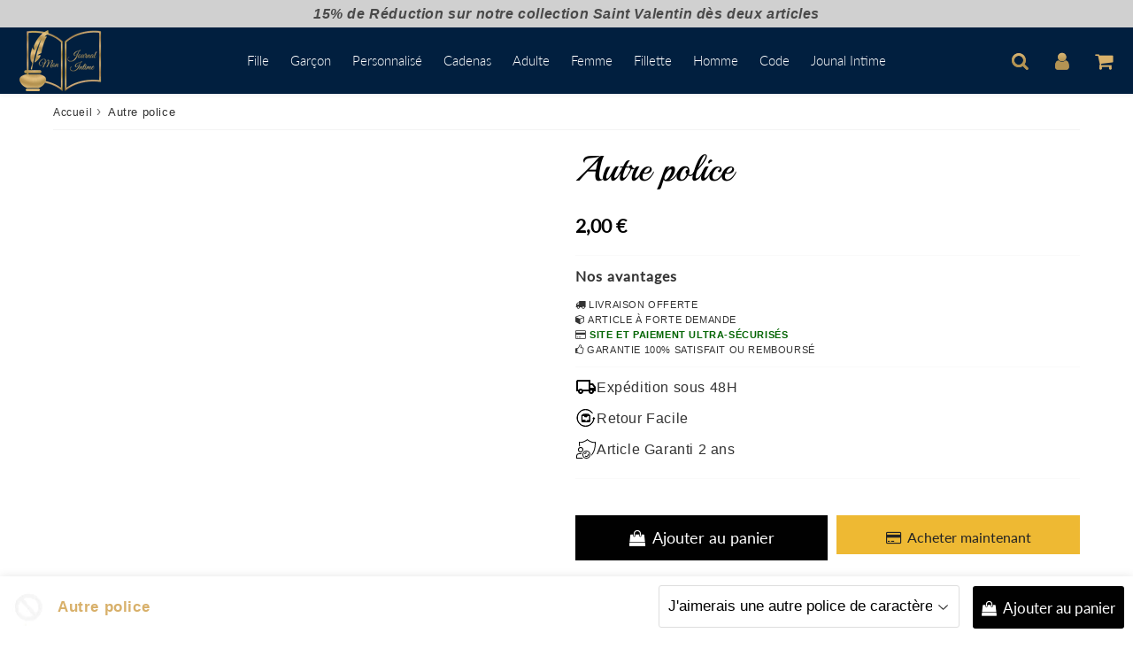

--- FILE ---
content_type: text/html; charset=utf-8
request_url: https://mon-journal-intime.com/fr-fr/products/option-set-171340-checkbox-1
body_size: 56663
content:

<!doctype html>
<html class="no-touch no-js" lang="fr">
<head><meta charset="utf-8">
  <meta http-equiv="X-UA-Compatible" content="IE=edge,chrome=1">
  <meta name="viewport" content="width=device-width, initial-scale=1.0, shrink-to-fit=no" />
  <meta name="theme-color" content="#ffffff"><link rel="shortcut icon" href="//mon-journal-intime.com/cdn/shop/files/favicon-mon-journal-intime-2_32x32.png?v=1667117324" type="image/png" />
  <link rel="apple-touch-icon" href="//mon-journal-intime.com/cdn/shop/files/favicon-mon-journal-intime-2_128x128.png?v=1667117324"><title>
    Autre police &ndash; Mon Journal Intime
  </title>       
  <meta name="description" content="">
<meta property="og:site_name" content="Mon Journal Intime">
<meta property="og:url" content="https://mon-journal-intime.com/fr-fr/products/option-set-171340-checkbox-1">
<meta property="og:title" content="Autre police">
<meta property="og:type" content="product">


<meta property="og:description" content="La boutique spécialiste du journal intime et carnets secrets pour fille, garçons, adolescents et adultes. Journal intime à cadenas, avec code secret, idéal pour écrire tous ses secrets de la vie quotidienne. Journal intime Harry Potter, journal intime LadyBug Miraculous, journal intime georgia nicolson.">

<meta property="og:price:amount" content="2,00">
  <meta property="og:price:currency" content="EUR">



  <meta name="twitter:site" content="@shopify">


  <meta name="twitter:card" content="summary_large_image">
  <meta name="twitter:image" content="https://mon-journal-intime.com/cdn/shopifycloud/storefront/assets/no-image-2048-a2addb12_1024x1024.gif">
  <meta name="twitter:image:width" content="480">
  <meta name="twitter:image:height" content="480">

<meta name="twitter:title" content="Autre police">


<meta property="twitter:description" content="La boutique spécialiste du journal intime et carnets secrets pour fille, garçons, adolescents et adultes. Journal intime à cadenas, avec code secret, idéal pour écrire tous ses secrets de la vie quotidienne. Journal intime Harry Potter, journal intime LadyBug Miraculous, journal intime georgia nicolson.">



  <link rel="canonical" href="https://mon-journal-intime.com/fr-fr/products/option-set-171340-checkbox-1" />
  
<script>window.performance && window.performance.mark && window.performance.mark('shopify.content_for_header.start');</script><meta id="shopify-digital-wallet" name="shopify-digital-wallet" content="/62794236109/digital_wallets/dialog">
<link rel="alternate" hreflang="x-default" href="https://mon-journal-intime.com/products/option-set-171340-checkbox-1">
<link rel="alternate" hreflang="fr" href="https://mon-journal-intime.com/products/option-set-171340-checkbox-1">
<link rel="alternate" hreflang="fr-FR" href="https://mon-journal-intime.com/fr-fr/products/option-set-171340-checkbox-1">
<link rel="alternate" type="application/json+oembed" href="https://mon-journal-intime.com/fr-fr/products/option-set-171340-checkbox-1.oembed">
<script async="async" src="/checkouts/internal/preloads.js?locale=fr-FR"></script>
<script id="shopify-features" type="application/json">{"accessToken":"dfb0209631440a72ed481c0c71ce0cbf","betas":["rich-media-storefront-analytics"],"domain":"mon-journal-intime.com","predictiveSearch":true,"shopId":62794236109,"locale":"fr"}</script>
<script>var Shopify = Shopify || {};
Shopify.shop = "mon-journal-intime-shop.myshopify.com";
Shopify.locale = "fr";
Shopify.currency = {"active":"EUR","rate":"1.0"};
Shopify.country = "FR";
Shopify.theme = {"name":"Speedfly-4-5-2-aeesp4","id":131145892045,"schema_name":"Speedfly Theme","schema_version":"4.3.2","theme_store_id":null,"role":"main"};
Shopify.theme.handle = "null";
Shopify.theme.style = {"id":null,"handle":null};
Shopify.cdnHost = "mon-journal-intime.com/cdn";
Shopify.routes = Shopify.routes || {};
Shopify.routes.root = "/fr-fr/";</script>
<script type="module">!function(o){(o.Shopify=o.Shopify||{}).modules=!0}(window);</script>
<script>!function(o){function n(){var o=[];function n(){o.push(Array.prototype.slice.apply(arguments))}return n.q=o,n}var t=o.Shopify=o.Shopify||{};t.loadFeatures=n(),t.autoloadFeatures=n()}(window);</script>
<script id="shop-js-analytics" type="application/json">{"pageType":"product"}</script>
<script defer="defer" async type="module" src="//mon-journal-intime.com/cdn/shopifycloud/shop-js/modules/v2/client.init-shop-cart-sync_Lpn8ZOi5.fr.esm.js"></script>
<script defer="defer" async type="module" src="//mon-journal-intime.com/cdn/shopifycloud/shop-js/modules/v2/chunk.common_X4Hu3kma.esm.js"></script>
<script defer="defer" async type="module" src="//mon-journal-intime.com/cdn/shopifycloud/shop-js/modules/v2/chunk.modal_BV0V5IrV.esm.js"></script>
<script type="module">
  await import("//mon-journal-intime.com/cdn/shopifycloud/shop-js/modules/v2/client.init-shop-cart-sync_Lpn8ZOi5.fr.esm.js");
await import("//mon-journal-intime.com/cdn/shopifycloud/shop-js/modules/v2/chunk.common_X4Hu3kma.esm.js");
await import("//mon-journal-intime.com/cdn/shopifycloud/shop-js/modules/v2/chunk.modal_BV0V5IrV.esm.js");

  window.Shopify.SignInWithShop?.initShopCartSync?.({"fedCMEnabled":true,"windoidEnabled":true});

</script>
<script>(function() {
  var isLoaded = false;
  function asyncLoad() {
    if (isLoaded) return;
    isLoaded = true;
    var urls = ["https:\/\/cdncozyantitheft.addons.business\/js\/script_tags\/mon-journal-intime-shop\/dJttc4MDDoA2DlVHtkwaANjyjE3U5rjH.js?shop=mon-journal-intime-shop.myshopify.com"];
    for (var i = 0; i < urls.length; i++) {
      var s = document.createElement('script');
      s.type = 'text/javascript';
      s.async = true;
      s.src = urls[i];
      var x = document.getElementsByTagName('script')[0];
      x.parentNode.insertBefore(s, x);
    }
  };
  if(window.attachEvent) {
    window.attachEvent('onload', asyncLoad);
  } else {
    window.addEventListener('load', asyncLoad, false);
  }
})();</script>
<script id="__st">var __st={"a":62794236109,"offset":14400,"reqid":"7d739dbd-510e-4f64-8d37-e8317af13452-1770014303","pageurl":"mon-journal-intime.com\/fr-fr\/products\/option-set-171340-checkbox-1","u":"5c48ce7864d1","p":"product","rtyp":"product","rid":7128078811341};</script>
<script>window.ShopifyPaypalV4VisibilityTracking = true;</script>
<script id="captcha-bootstrap">!function(){'use strict';const t='contact',e='account',n='new_comment',o=[[t,t],['blogs',n],['comments',n],[t,'customer']],c=[[e,'customer_login'],[e,'guest_login'],[e,'recover_customer_password'],[e,'create_customer']],r=t=>t.map((([t,e])=>`form[action*='/${t}']:not([data-nocaptcha='true']) input[name='form_type'][value='${e}']`)).join(','),a=t=>()=>t?[...document.querySelectorAll(t)].map((t=>t.form)):[];function s(){const t=[...o],e=r(t);return a(e)}const i='password',u='form_key',d=['recaptcha-v3-token','g-recaptcha-response','h-captcha-response',i],f=()=>{try{return window.sessionStorage}catch{return}},m='__shopify_v',_=t=>t.elements[u];function p(t,e,n=!1){try{const o=window.sessionStorage,c=JSON.parse(o.getItem(e)),{data:r}=function(t){const{data:e,action:n}=t;return t[m]||n?{data:e,action:n}:{data:t,action:n}}(c);for(const[e,n]of Object.entries(r))t.elements[e]&&(t.elements[e].value=n);n&&o.removeItem(e)}catch(o){console.error('form repopulation failed',{error:o})}}const l='form_type',E='cptcha';function T(t){t.dataset[E]=!0}const w=window,h=w.document,L='Shopify',v='ce_forms',y='captcha';let A=!1;((t,e)=>{const n=(g='f06e6c50-85a8-45c8-87d0-21a2b65856fe',I='https://cdn.shopify.com/shopifycloud/storefront-forms-hcaptcha/ce_storefront_forms_captcha_hcaptcha.v1.5.2.iife.js',D={infoText:'Protégé par hCaptcha',privacyText:'Confidentialité',termsText:'Conditions'},(t,e,n)=>{const o=w[L][v],c=o.bindForm;if(c)return c(t,g,e,D).then(n);var r;o.q.push([[t,g,e,D],n]),r=I,A||(h.body.append(Object.assign(h.createElement('script'),{id:'captcha-provider',async:!0,src:r})),A=!0)});var g,I,D;w[L]=w[L]||{},w[L][v]=w[L][v]||{},w[L][v].q=[],w[L][y]=w[L][y]||{},w[L][y].protect=function(t,e){n(t,void 0,e),T(t)},Object.freeze(w[L][y]),function(t,e,n,w,h,L){const[v,y,A,g]=function(t,e,n){const i=e?o:[],u=t?c:[],d=[...i,...u],f=r(d),m=r(i),_=r(d.filter((([t,e])=>n.includes(e))));return[a(f),a(m),a(_),s()]}(w,h,L),I=t=>{const e=t.target;return e instanceof HTMLFormElement?e:e&&e.form},D=t=>v().includes(t);t.addEventListener('submit',(t=>{const e=I(t);if(!e)return;const n=D(e)&&!e.dataset.hcaptchaBound&&!e.dataset.recaptchaBound,o=_(e),c=g().includes(e)&&(!o||!o.value);(n||c)&&t.preventDefault(),c&&!n&&(function(t){try{if(!f())return;!function(t){const e=f();if(!e)return;const n=_(t);if(!n)return;const o=n.value;o&&e.removeItem(o)}(t);const e=Array.from(Array(32),(()=>Math.random().toString(36)[2])).join('');!function(t,e){_(t)||t.append(Object.assign(document.createElement('input'),{type:'hidden',name:u})),t.elements[u].value=e}(t,e),function(t,e){const n=f();if(!n)return;const o=[...t.querySelectorAll(`input[type='${i}']`)].map((({name:t})=>t)),c=[...d,...o],r={};for(const[a,s]of new FormData(t).entries())c.includes(a)||(r[a]=s);n.setItem(e,JSON.stringify({[m]:1,action:t.action,data:r}))}(t,e)}catch(e){console.error('failed to persist form',e)}}(e),e.submit())}));const S=(t,e)=>{t&&!t.dataset[E]&&(n(t,e.some((e=>e===t))),T(t))};for(const o of['focusin','change'])t.addEventListener(o,(t=>{const e=I(t);D(e)&&S(e,y())}));const B=e.get('form_key'),M=e.get(l),P=B&&M;t.addEventListener('DOMContentLoaded',(()=>{const t=y();if(P)for(const e of t)e.elements[l].value===M&&p(e,B);[...new Set([...A(),...v().filter((t=>'true'===t.dataset.shopifyCaptcha))])].forEach((e=>S(e,t)))}))}(h,new URLSearchParams(w.location.search),n,t,e,['guest_login'])})(!0,!0)}();</script>
<script integrity="sha256-4kQ18oKyAcykRKYeNunJcIwy7WH5gtpwJnB7kiuLZ1E=" data-source-attribution="shopify.loadfeatures" defer="defer" src="//mon-journal-intime.com/cdn/shopifycloud/storefront/assets/storefront/load_feature-a0a9edcb.js" crossorigin="anonymous"></script>
<script data-source-attribution="shopify.dynamic_checkout.dynamic.init">var Shopify=Shopify||{};Shopify.PaymentButton=Shopify.PaymentButton||{isStorefrontPortableWallets:!0,init:function(){window.Shopify.PaymentButton.init=function(){};var t=document.createElement("script");t.src="https://mon-journal-intime.com/cdn/shopifycloud/portable-wallets/latest/portable-wallets.fr.js",t.type="module",document.head.appendChild(t)}};
</script>
<script data-source-attribution="shopify.dynamic_checkout.buyer_consent">
  function portableWalletsHideBuyerConsent(e){var t=document.getElementById("shopify-buyer-consent"),n=document.getElementById("shopify-subscription-policy-button");t&&n&&(t.classList.add("hidden"),t.setAttribute("aria-hidden","true"),n.removeEventListener("click",e))}function portableWalletsShowBuyerConsent(e){var t=document.getElementById("shopify-buyer-consent"),n=document.getElementById("shopify-subscription-policy-button");t&&n&&(t.classList.remove("hidden"),t.removeAttribute("aria-hidden"),n.addEventListener("click",e))}window.Shopify?.PaymentButton&&(window.Shopify.PaymentButton.hideBuyerConsent=portableWalletsHideBuyerConsent,window.Shopify.PaymentButton.showBuyerConsent=portableWalletsShowBuyerConsent);
</script>
<script>
  function portableWalletsCleanup(e){e&&e.src&&console.error("Failed to load portable wallets script "+e.src);var t=document.querySelectorAll("shopify-accelerated-checkout .shopify-payment-button__skeleton, shopify-accelerated-checkout-cart .wallet-cart-button__skeleton"),e=document.getElementById("shopify-buyer-consent");for(let e=0;e<t.length;e++)t[e].remove();e&&e.remove()}function portableWalletsNotLoadedAsModule(e){e instanceof ErrorEvent&&"string"==typeof e.message&&e.message.includes("import.meta")&&"string"==typeof e.filename&&e.filename.includes("portable-wallets")&&(window.removeEventListener("error",portableWalletsNotLoadedAsModule),window.Shopify.PaymentButton.failedToLoad=e,"loading"===document.readyState?document.addEventListener("DOMContentLoaded",window.Shopify.PaymentButton.init):window.Shopify.PaymentButton.init())}window.addEventListener("error",portableWalletsNotLoadedAsModule);
</script>

<script type="module" src="https://mon-journal-intime.com/cdn/shopifycloud/portable-wallets/latest/portable-wallets.fr.js" onError="portableWalletsCleanup(this)" crossorigin="anonymous"></script>
<script nomodule>
  document.addEventListener("DOMContentLoaded", portableWalletsCleanup);
</script>

<link id="shopify-accelerated-checkout-styles" rel="stylesheet" media="screen" href="https://mon-journal-intime.com/cdn/shopifycloud/portable-wallets/latest/accelerated-checkout-backwards-compat.css" crossorigin="anonymous">
<style id="shopify-accelerated-checkout-cart">
        #shopify-buyer-consent {
  margin-top: 1em;
  display: inline-block;
  width: 100%;
}

#shopify-buyer-consent.hidden {
  display: none;
}

#shopify-subscription-policy-button {
  background: none;
  border: none;
  padding: 0;
  text-decoration: underline;
  font-size: inherit;
  cursor: pointer;
}

#shopify-subscription-policy-button::before {
  box-shadow: none;
}

      </style>

<script>window.performance && window.performance.mark && window.performance.mark('shopify.content_for_header.end');</script> 

  <!-- CSS - JS ================================================== -->     
  <link rel="preconnect" href="https://cdn.shopify.com" as="style" crossorigin>
  <link rel="preconnect" href="https://fonts.shopifycdn.com" crossorigin>  
  <link rel="preconnect" href="https://v.shopify.com" /> 
  <link rel="preconnect" href="https://cdn.shopifycloud.com" /> 
  <link rel="preconnect" href="https://monorail-edge.shopifysvc.com">  
  <link rel="preconnect" href="https://cdnjs.cloudflare.com">   

  
<style data-shopify>



@font-face {
  font-family: Playball;
  font-weight: 400;
  font-style: normal;
  font-display: swap;
  src: url("//mon-journal-intime.com/cdn/fonts/playball/playball_n4.11d00798a9a968950feaa1f94847e5a119ebb808.woff2") format("woff2"),
       url("//mon-journal-intime.com/cdn/fonts/playball/playball_n4.b11bb88b25055f1d42f139b1ccf872cd7a54b8e0.woff") format("woff");
}


@font-face {
  font-family: Lato;
  font-weight: 400;
  font-style: normal;
  font-display: swap;
  src: url("//mon-journal-intime.com/cdn/fonts/lato/lato_n4.c3b93d431f0091c8be23185e15c9d1fee1e971c5.woff2") format("woff2"),
       url("//mon-journal-intime.com/cdn/fonts/lato/lato_n4.d5c00c781efb195594fd2fd4ad04f7882949e327.woff") format("woff");
}

@font-face {
  font-family: Lato;
  font-weight: 300;
  font-style: normal;
  font-display: swap;
  src: url("//mon-journal-intime.com/cdn/fonts/lato/lato_n3.a7080ececf6191f1dd5b0cb021691ca9b855c876.woff2") format("woff2"),
       url("//mon-journal-intime.com/cdn/fonts/lato/lato_n3.61e34b2ff7341f66543eb08e8c47eef9e1cde558.woff") format("woff");
}


:root {

  /* Width variables */
  --page-width: 1200px;
  --section-spaced: 3rem; 
  --gutter: 2rem;
  --gutter-half: calc(var(--gutter) / 2);
  --gutter-quarter: calc(var(--gutter) / 4);

  /* FONT */

  /* Titles Font */
  --headerFontStack: Playball, cursive;
  --headerFontWeight: ;

  /* Body Font */
  --bodyFontStack: "system_ui", -apple-system, 'Segoe UI', Roboto, 'Helvetica Neue', 'Noto Sans', 'Liberation Sans', Arial, sans-serif, 'Apple Color Emoji', 'Segoe UI Emoji', 'Segoe UI Symbol', 'Noto Color Emoji';
  --baseFontSize: 1.6rem;
  --baseFontSizeMobile: 1.5rem;

  /* Navigation and Button Font */
  --accentFontStack: Lato, sans-serif;
  --accentFontWeight: 300;

  /* FONT SIZES */

  --h1FontSize: 3.1rem;
  --h2FontSize: 2.8rem;
  --h3FontSize: 2.4rem;
  --h4FontSize: 2.1rem;
  --h5FontSize: 1.9rem;

  --h1FontSizeSm: 2.2rem;
  --h2FontSizeSm: 2rem;
  --h3FontSizeSm: 1.8rem;
  --h4FontSizeSm: 1.7rem;
  --h5FontSizeSm: 1.6rem;

  --btnAtcFontSize: 1.8rem;
  --btnFontSize: 1.6rem;
  --btnPadding: 1.6rem;
  --btnAtcPadding: 1.6rem;
  
  --btnFontWeight: 500;
  
  --navFontSize: 1.5rem;

  --priceFontSize: 2.1rem;
  --priceFontSizeSmall: 1.6rem;
  
  /* COLORS */

  /* General colors */
  --colorBody: #ffffff;
  --colorTextBody: #333333;
  --colorTextTitle: #333333; 

  --colorSectionTitles: #000000;
  --colorSectionTitlesBg: ;
  --colorError: #ff1100;
  --colorPrice: #000000;
  --colorPrice2: #333;
  
  --colorPriceBg: #b00000;
  --colorPriceText: #fff; 

  /* Button colors */
  
  --colorBtnPrimaryBg: #000000;
  --colorBtnPrimaryText: #fff;
  --sizeBtnPrimaryBorder: 0px; 
  --colorBtnPrimaryBorder: #333;
  --colorBtnPrimaryBgHover: #222;
  --colorBtnPrimaryTextHover: #fff;
  --colorBtnPrimaryBorderHover: #333;

  --colorBtnSecondaryBg: #dcdcdc;
  --colorBtnSecondaryText: #666;  
  --sizeBtnSecondaryBorder: 0px;
  --colorBtnSecondaryBorder: #333;
  --colorBtnSecondaryBgHover: #dcdcdc;
  --colorBtnSecondaryTextHover: #555;  
  --colorBtnSecondaryBorderHover: #333;

  --colorBtnThirdBg: ;
  --colorBtnThirdText: #333;  
  --sizeBtnThirdBorder: 1px;
  --colorBtnThirdBorder: #333;

  --colorBtnThirdBgHover: #333;
  --colorBtnThirdTextHover: #FFF;  
  --colorBtnThirdBorderHover: #333;

  --colorBtnAtcText: #fff;
  --colorBtnAtcBg: #000000;
  --colorBtnAtcTextHover: #ffffff;
  --colorBtnAtcBgHover: #000000;
  --sizeBtnAtcBorder: 0px; 
  --colorBtnAtcBorder: #250943;
  --colorBtnBuyNowText: #242424;
  --colorBtnBuyNowBg: #eeb933;

  /* link colors */
  --colorLink: #d9b16a;

 /* Site Header */
  --headerBackground: #001f3f;
  --headerText: #d9b16a;
  --headerButtonAndSearch: ;
  --headerSearchColor: #d9b16a;
  --headerSearchBgColor: rgba(0,0,0,0);
  --headerActionCartColor: #d9b16a;
  --headerActionCartBgColor: #000000;
  --headerAccountColor: #d9b16a;
  --headerAccountBgColor: rgba(0,0,0,0);
  --headerCartCount: #d40e00;  
  --topheaderTextColor:#494949;
  --topheaderBgColor:#d0d0d0;
  --sectionCollectionColorText:#fff;
  --sectionCollectionColorBg:rgba(51, 51, 51, 0.8);
  --sectionCollectionColorTextHover:#fff;
  --sectionCollectionColorBgHover:rgba(17, 17, 17, 0.8);

  --sectionHeaderColorIcon1: ;
  --sectionHeaderColorIcon2: ;

  --searchAutoCompleteBg: #fff;
  --searchAutoCompleteBorder: #ddd;
  --searchAutoCompleteColor: #333;
  --searchModalBgColor: rgba(0, 0, 0, 0.9);
  --searchModalBtnCloseColor: #FFF;
  --searchModalBlocBorderColor: #FFF;
  --searchModalBlocTextColor: #FFF;
  --searchModalBlocIconColor: #FFF;

  /* Product */

  --navProductsText: #333333;
  --tabColor: #333;
  --tabBgColor: #000000;
  --tabBorderColor: #000000;
  
  --variantLabel: #333;
  --swatchBtnColor: #333;
  --swatchBtnBgColor: #fff;
  --swatchBtnBorderColor: #eee;
  --swatchBtnColorHover: #333;
  --swatchBtnBgColorHover: #fff;
  --swatchBtnBorderColorHover: #333;
  --swatchBtnBorderWidth: 40;  
  --variant-box-shadow: 0 0 0px ;

  /* Cart */
  --headerCartColor: #333;
  --headerCartBg: #fff;
  --headerCartBorder: #DDD;

  /* Nav background */
  --colorNav: #001f3f;
  --colorNavText: #ffffff;
  --colorNavTextHover: #d9b16a;
  --colorNavTextHover2: #d9b16a;
  --colorNav2: #001f3f;
  --colorNav2Text: #fff;
  --colorMegamenu: #fff;

  /* Mobile Nav Bar */
  --mobileNavBarHeight: 50px;

  /* Product */
  --productStockBg: #ffe8e8;
  --productStockBgActive: #ca0000;
  --productQtyColor: #333333;
  --productQtyBgColor: rgba(0,0,0,0);
  --colorBorder: #dedede;

  /* Blog */
  --blog-summary-bg-color: #F9F9F9;
  --blog-summary-border-color: #dddddd;
  --blog-summary-title-color: #333333;
  --blog-summary-link-color: #186ab9;
  

  /* Slider */
  --slider_title_color: #fff;
  --slider_bgtitle_color: ;
  --slider_text_color: #FFFFFF;
  --slider_bgtext_color: ;
  --slider_btn_title_color: #fff;
  --slider_btn_bgtitle_color: ;
  --slider_btn_text_hover_title_color: #333;
  --slider_btn_bg_hover_title_color: #FFF;
  --slider_btn_border_color: #FFF;
  --slider_btn_border_hover_color: #FFF;

  --slider_btn2_title_color: #333;
  --slider_btn2_bgtitle_color: #ffffff;
  --slider_btn2_text_hover_title_color: #fff;
  --slider_btn2_bg_hover_title_color: #333;
  --slider_btn2_border_color: #333;
  --slider_btn2_border_hover_color: #333;

  --slider_angle: #ddd;
  --slider_btn_scroll_color: #2e3438;
  --slider_btn_scroll_bg_color: rgba(255, 255, 255, 0.7);
  --slider_dots_color: #fff;
  --slider_dots_color_hover: #e0932f;

  /* Testimonial */
  --color-testimonial: #000000;
  --color-testimonial-star: #333333;
  --color-testimonial-arrow-bg: ;
  --color-testimonial-arrow: #333333;

  /* FAQ */
  --colorFaqPanelTitle: #333;
  --colorFaqPanelTitleBg: ;
  --colorFaqPanelText: #333;
  --colorFaqPanelTextBg: ;
  --colorFaqPanelBorder: #DEDEDE;

  /* newsletter */
  --color-newsletter-form-field: #333333;
  --color-newsletter-form-field-bg: #DEDEDE;
  --color-newsletter-form-btn: #FFFFFF;
  --color-newsletter-form-btn-bg: #333333;

  /* newsletter popup */
  --newsletterPopupColor: #333;
  --newsletterPopupBgColor: #fff;
  --newsletterPopupClose: #fff;
  --newsletterPopupBgClose: #911b1b;

  /* sticky bar */
  --stickybarColor: #333;
  --stickybarBgColor: #fff;
  --stickybarPositionTop: auto;
  --stickybarPositionBottom: 0;

  /* bundles */
  --bundleColor: #333;
  --bundleBgColor: #f0f0f0;
  --bundleStarColor: #ecb122;

  /* special offer */
  --specialOfferColor: #333;
  --specialOfferBgColor: #FFFFFF;
  --specialOfferColorActive: #333;
  --specialOfferBgColorActive: #f5f5f5;
  --specialOfferPrice: #000000;
  --specialOfferBorderColor: #F0F0F0;
  --specialOfferChecked: #333;

  /* Site Footer */
  --colorFooterBg: #001f3f;
  --colorFooterTitle: #d9b16a;
  --colorFooterText: #e6e6e6;
  --colorSvg:#000;
  --colorFooterBgBtn: #000000;
  --colorFooterBgBtnText: #eee;
  --colorFooterBgInput: #fff;
  --colorFooterBgInputText: #eee;
  --colorBackToTop1: #fff;
  --colorBackToTop2: rgba(51, 51, 51, 0.9);
  --colorFooterSocialLinks: #bbbbbb;


  /* Size chart */
  --sizeChartColor: #333;
  --sizeChartBg: #FFF;
  --sizeChartTitleColor: #fff;
  --sizeChartTitleBg: #333;

  /* Helper colors */
  --disabledGrey: #f6f6f6;
  --disabledBorder: var(--disabledGrey);
  --errorRed: #dc0000;
  --errorRedBg: var(--errorRed);
  --successGreen: #0a942a;

  /* Radius */
  --radius: 2px;
  --btnBorderRadius:0px;

 /* Share buttons  */
  --shareButtonHeight: 22px;
  --shareButtonCleanHeight: 30px;
  --shareBorderColor: #ececec;

 /* Collections */
  --filterIconWidth: 12px;
  --innerFilterIconWidth: 6px;

  /* Placeholder colors */
  --color-blankstate: rgba(var(--colorTextBody), 0.35);
  --color-blankstate-border: rgba(var(--colorTextBody), 0.2);
  --color-blankstate-background: rgba(var(--colorTextBody), 0.1);
  --color-text-body-opacity1: rgba(51, 51, 51, 0.05);
  --color-text-body-opacity2: rgba(51, 51, 51, 0.1);
  --color-text-body-opacity3: rgba(51, 51, 51, 0.2);
  --color-text-body-opacity4: rgba(51, 51, 51, 0.3);

  /*  SPACINGS */

  /* Letter Spacing */
  --titleLetterSpacing: 0px;
  --navLetterSpacing: 0px;
  --btnLetterSpacing: 0px;  
  
}    

.color-scheme-1, .shopify-section .color-scheme-1 > div {
  background: #F0F0F0;
  color: #333333;
   --colorSectionTitles: #333333; 
}

.color-scheme-2, .shopify-section .color-scheme-2 > div {
  background: #4c96c1;
  color: #FFFFFF;
  --colorSectionTitles: #FFFFFF; 
}

.color-scheme-3, .shopify-section .color-scheme-3 > div  {
  background: #e0932f;
  color: #FFFFFF;
  --colorSectionTitles: #FFFFFF; 
}


.color-scheme-inverse, .shopify-section .color-scheme-inverse > div {
  color: #F0F0F0;
  background: #333333;
}
.color-scheme-inverse * {
  --colorSectionTitles: #F0F0F0; 
}
.color-scheme-1 .btn-inherit, .shopify-section .color-scheme-1 .btn-inherit { 
  --colorBtnPrimaryBorder: #333333;
}
.color-scheme-2 .btn-inherit, .shopify-section .color-scheme-2 .btn-inherit { 
  --colorBtnPrimaryBorder: #FFFFFF;
}
.color-scheme-3 .btn-inherit, .shopify-section .color-scheme-3 .btn-inherit { 
  --colorBtnPrimaryBorder: #FFFFFF;
}
.color-scheme-3 .btn-inherit, .shopify-section .color-scheme-4 .btn-inherit { 
  --colorBtnThirdBorder: ;
}
.color-scheme-inverse .btn-inherit, .shopify-section .color-scheme-inverse .btn-inherit {
  --colorBtnPrimaryBg: #fff;
  --colorBtnPrimaryText: #000000;
  --colorBtnPrimaryBorder: #fff;
}

/*.shopify-section .color-scheme-1:not(.image-with-text-section), .shopify-section .color-scheme-2:not(.image-with-text-section), 
.shopify-section .color-scheme-3:not(.image-with-text-section), .shopify-section .color-scheme-inverse:not(.image-with-text-section) {
  padding:var(--section-spaced) 0;
}
*/

.shopify-section .color-scheme:not(.color-scheme-none) .color-scheme-inner {  
   padding:var(--gutter);
}
.shopify-section .color-scheme-1 .color-scheme-inner {
   background: rgba(51, 51, 51, 0.05);  
}
.shopify-section .color-scheme-2 .color-scheme-inner {
   background: rgba(255, 255, 255, 0.05);  
}
.shopify-section .color-scheme-3 .color-scheme-inner {
   background: rgba(255, 255, 255, 0.05);  
}
.shopify-section .color-scheme-inverse .color-scheme-inner {
   background: rgba(240, 240, 240, 0.05);  
}




</style>
 
 
  <link rel="preload" href=//mon-journal-intime.com/cdn/shop/t/11/assets/font-awesome.min.css?v=23553918602688247091696427830 as="style" onload="this.rel='stylesheet'">  

  <link href="//mon-journal-intime.com/cdn/shop/t/11/assets/theme.css?v=17530741070564238571696427830" rel="stylesheet" type="text/css" media="all" />
  
  <script src="//mon-journal-intime.com/cdn/shop/t/11/assets/vendor.js?v=45007066030548803271687622448" defer></script> 
  <script src="//mon-journal-intime.com/cdn/shop/t/11/assets/jquery-3.6.0.min.js?v=115860211936397945481687622447"></script> 
  <script src="//mon-journal-intime.com/cdn/shop/t/11/assets/theme.js?v=26037952084495660881687622808" defer></script>   
   
  
  

     
  
  <!-- Code script ================================================== -->
  <meta name="google-site-verification" content="TGskztNEyeoUaTlEvXYS8EgtfzAHyXIyzShOh1FpAqQ" />     
  

  <style>
    .slideshow .slide:not(:first-child), .slick-slider .slick-slide:not(:first-child) { display: none; opacity: 0; }
    .slideshow.slick-initialized .slide, .slick-slider.slick-initialized .slick-slide, .slick-slider.slick-initialized .slideshow-show-true  { display: block !important; opacity: 1; } 
    .slick-slider  { opacity: 0; }
    .slick-slider.slick-initialized { opacity: 1 !important; }
  </style>
  

<script src="https://cdn.shopify.com/extensions/019c1c37-bacc-70a5-8f7d-47f8d94627c9/globo-product-options-370/assets/gpomain.js" type="text/javascript" defer="defer"></script>
<meta property="og:image" content="https://cdn.shopify.com/s/files/1/0627/9423/6109/files/logo-journal-intime-transparent.png?height=628&pad_color=fff&v=1667287514&width=1200" />
<meta property="og:image:secure_url" content="https://cdn.shopify.com/s/files/1/0627/9423/6109/files/logo-journal-intime-transparent.png?height=628&pad_color=fff&v=1667287514&width=1200" />
<meta property="og:image:width" content="1200" />
<meta property="og:image:height" content="628" />
<meta property="og:image:alt" content="Mon journal intime logo" />
<link href="https://monorail-edge.shopifysvc.com" rel="dns-prefetch">
<script>(function(){if ("sendBeacon" in navigator && "performance" in window) {try {var session_token_from_headers = performance.getEntriesByType('navigation')[0].serverTiming.find(x => x.name == '_s').description;} catch {var session_token_from_headers = undefined;}var session_cookie_matches = document.cookie.match(/_shopify_s=([^;]*)/);var session_token_from_cookie = session_cookie_matches && session_cookie_matches.length === 2 ? session_cookie_matches[1] : "";var session_token = session_token_from_headers || session_token_from_cookie || "";function handle_abandonment_event(e) {var entries = performance.getEntries().filter(function(entry) {return /monorail-edge.shopifysvc.com/.test(entry.name);});if (!window.abandonment_tracked && entries.length === 0) {window.abandonment_tracked = true;var currentMs = Date.now();var navigation_start = performance.timing.navigationStart;var payload = {shop_id: 62794236109,url: window.location.href,navigation_start,duration: currentMs - navigation_start,session_token,page_type: "product"};window.navigator.sendBeacon("https://monorail-edge.shopifysvc.com/v1/produce", JSON.stringify({schema_id: "online_store_buyer_site_abandonment/1.1",payload: payload,metadata: {event_created_at_ms: currentMs,event_sent_at_ms: currentMs}}));}}window.addEventListener('pagehide', handle_abandonment_event);}}());</script>
<script id="web-pixels-manager-setup">(function e(e,d,r,n,o){if(void 0===o&&(o={}),!Boolean(null===(a=null===(i=window.Shopify)||void 0===i?void 0:i.analytics)||void 0===a?void 0:a.replayQueue)){var i,a;window.Shopify=window.Shopify||{};var t=window.Shopify;t.analytics=t.analytics||{};var s=t.analytics;s.replayQueue=[],s.publish=function(e,d,r){return s.replayQueue.push([e,d,r]),!0};try{self.performance.mark("wpm:start")}catch(e){}var l=function(){var e={modern:/Edge?\/(1{2}[4-9]|1[2-9]\d|[2-9]\d{2}|\d{4,})\.\d+(\.\d+|)|Firefox\/(1{2}[4-9]|1[2-9]\d|[2-9]\d{2}|\d{4,})\.\d+(\.\d+|)|Chrom(ium|e)\/(9{2}|\d{3,})\.\d+(\.\d+|)|(Maci|X1{2}).+ Version\/(15\.\d+|(1[6-9]|[2-9]\d|\d{3,})\.\d+)([,.]\d+|)( \(\w+\)|)( Mobile\/\w+|) Safari\/|Chrome.+OPR\/(9{2}|\d{3,})\.\d+\.\d+|(CPU[ +]OS|iPhone[ +]OS|CPU[ +]iPhone|CPU IPhone OS|CPU iPad OS)[ +]+(15[._]\d+|(1[6-9]|[2-9]\d|\d{3,})[._]\d+)([._]\d+|)|Android:?[ /-](13[3-9]|1[4-9]\d|[2-9]\d{2}|\d{4,})(\.\d+|)(\.\d+|)|Android.+Firefox\/(13[5-9]|1[4-9]\d|[2-9]\d{2}|\d{4,})\.\d+(\.\d+|)|Android.+Chrom(ium|e)\/(13[3-9]|1[4-9]\d|[2-9]\d{2}|\d{4,})\.\d+(\.\d+|)|SamsungBrowser\/([2-9]\d|\d{3,})\.\d+/,legacy:/Edge?\/(1[6-9]|[2-9]\d|\d{3,})\.\d+(\.\d+|)|Firefox\/(5[4-9]|[6-9]\d|\d{3,})\.\d+(\.\d+|)|Chrom(ium|e)\/(5[1-9]|[6-9]\d|\d{3,})\.\d+(\.\d+|)([\d.]+$|.*Safari\/(?![\d.]+ Edge\/[\d.]+$))|(Maci|X1{2}).+ Version\/(10\.\d+|(1[1-9]|[2-9]\d|\d{3,})\.\d+)([,.]\d+|)( \(\w+\)|)( Mobile\/\w+|) Safari\/|Chrome.+OPR\/(3[89]|[4-9]\d|\d{3,})\.\d+\.\d+|(CPU[ +]OS|iPhone[ +]OS|CPU[ +]iPhone|CPU IPhone OS|CPU iPad OS)[ +]+(10[._]\d+|(1[1-9]|[2-9]\d|\d{3,})[._]\d+)([._]\d+|)|Android:?[ /-](13[3-9]|1[4-9]\d|[2-9]\d{2}|\d{4,})(\.\d+|)(\.\d+|)|Mobile Safari.+OPR\/([89]\d|\d{3,})\.\d+\.\d+|Android.+Firefox\/(13[5-9]|1[4-9]\d|[2-9]\d{2}|\d{4,})\.\d+(\.\d+|)|Android.+Chrom(ium|e)\/(13[3-9]|1[4-9]\d|[2-9]\d{2}|\d{4,})\.\d+(\.\d+|)|Android.+(UC? ?Browser|UCWEB|U3)[ /]?(15\.([5-9]|\d{2,})|(1[6-9]|[2-9]\d|\d{3,})\.\d+)\.\d+|SamsungBrowser\/(5\.\d+|([6-9]|\d{2,})\.\d+)|Android.+MQ{2}Browser\/(14(\.(9|\d{2,})|)|(1[5-9]|[2-9]\d|\d{3,})(\.\d+|))(\.\d+|)|K[Aa][Ii]OS\/(3\.\d+|([4-9]|\d{2,})\.\d+)(\.\d+|)/},d=e.modern,r=e.legacy,n=navigator.userAgent;return n.match(d)?"modern":n.match(r)?"legacy":"unknown"}(),u="modern"===l?"modern":"legacy",c=(null!=n?n:{modern:"",legacy:""})[u],f=function(e){return[e.baseUrl,"/wpm","/b",e.hashVersion,"modern"===e.buildTarget?"m":"l",".js"].join("")}({baseUrl:d,hashVersion:r,buildTarget:u}),m=function(e){var d=e.version,r=e.bundleTarget,n=e.surface,o=e.pageUrl,i=e.monorailEndpoint;return{emit:function(e){var a=e.status,t=e.errorMsg,s=(new Date).getTime(),l=JSON.stringify({metadata:{event_sent_at_ms:s},events:[{schema_id:"web_pixels_manager_load/3.1",payload:{version:d,bundle_target:r,page_url:o,status:a,surface:n,error_msg:t},metadata:{event_created_at_ms:s}}]});if(!i)return console&&console.warn&&console.warn("[Web Pixels Manager] No Monorail endpoint provided, skipping logging."),!1;try{return self.navigator.sendBeacon.bind(self.navigator)(i,l)}catch(e){}var u=new XMLHttpRequest;try{return u.open("POST",i,!0),u.setRequestHeader("Content-Type","text/plain"),u.send(l),!0}catch(e){return console&&console.warn&&console.warn("[Web Pixels Manager] Got an unhandled error while logging to Monorail."),!1}}}}({version:r,bundleTarget:l,surface:e.surface,pageUrl:self.location.href,monorailEndpoint:e.monorailEndpoint});try{o.browserTarget=l,function(e){var d=e.src,r=e.async,n=void 0===r||r,o=e.onload,i=e.onerror,a=e.sri,t=e.scriptDataAttributes,s=void 0===t?{}:t,l=document.createElement("script"),u=document.querySelector("head"),c=document.querySelector("body");if(l.async=n,l.src=d,a&&(l.integrity=a,l.crossOrigin="anonymous"),s)for(var f in s)if(Object.prototype.hasOwnProperty.call(s,f))try{l.dataset[f]=s[f]}catch(e){}if(o&&l.addEventListener("load",o),i&&l.addEventListener("error",i),u)u.appendChild(l);else{if(!c)throw new Error("Did not find a head or body element to append the script");c.appendChild(l)}}({src:f,async:!0,onload:function(){if(!function(){var e,d;return Boolean(null===(d=null===(e=window.Shopify)||void 0===e?void 0:e.analytics)||void 0===d?void 0:d.initialized)}()){var d=window.webPixelsManager.init(e)||void 0;if(d){var r=window.Shopify.analytics;r.replayQueue.forEach((function(e){var r=e[0],n=e[1],o=e[2];d.publishCustomEvent(r,n,o)})),r.replayQueue=[],r.publish=d.publishCustomEvent,r.visitor=d.visitor,r.initialized=!0}}},onerror:function(){return m.emit({status:"failed",errorMsg:"".concat(f," has failed to load")})},sri:function(e){var d=/^sha384-[A-Za-z0-9+/=]+$/;return"string"==typeof e&&d.test(e)}(c)?c:"",scriptDataAttributes:o}),m.emit({status:"loading"})}catch(e){m.emit({status:"failed",errorMsg:(null==e?void 0:e.message)||"Unknown error"})}}})({shopId: 62794236109,storefrontBaseUrl: "https://mon-journal-intime.com",extensionsBaseUrl: "https://extensions.shopifycdn.com/cdn/shopifycloud/web-pixels-manager",monorailEndpoint: "https://monorail-edge.shopifysvc.com/unstable/produce_batch",surface: "storefront-renderer",enabledBetaFlags: ["2dca8a86"],webPixelsConfigList: [{"id":"202178946","eventPayloadVersion":"v1","runtimeContext":"LAX","scriptVersion":"1","type":"CUSTOM","privacyPurposes":["ANALYTICS"],"name":"Google Analytics tag (migrated)"},{"id":"shopify-app-pixel","configuration":"{}","eventPayloadVersion":"v1","runtimeContext":"STRICT","scriptVersion":"0450","apiClientId":"shopify-pixel","type":"APP","privacyPurposes":["ANALYTICS","MARKETING"]},{"id":"shopify-custom-pixel","eventPayloadVersion":"v1","runtimeContext":"LAX","scriptVersion":"0450","apiClientId":"shopify-pixel","type":"CUSTOM","privacyPurposes":["ANALYTICS","MARKETING"]}],isMerchantRequest: false,initData: {"shop":{"name":"Mon Journal Intime","paymentSettings":{"currencyCode":"EUR"},"myshopifyDomain":"mon-journal-intime-shop.myshopify.com","countryCode":"RE","storefrontUrl":"https:\/\/mon-journal-intime.com\/fr-fr"},"customer":null,"cart":null,"checkout":null,"productVariants":[{"price":{"amount":2.0,"currencyCode":"EUR"},"product":{"title":"Autre police","vendor":"Mon Journal Intime","id":"7128078811341","untranslatedTitle":"Autre police","url":"\/fr-fr\/products\/option-set-171340-checkbox-1","type":""},"id":"41372391833805","image":null,"sku":"","title":"J'aimerais une autre police de caractères","untranslatedTitle":"J'aimerais une autre police de caractères"}],"purchasingCompany":null},},"https://mon-journal-intime.com/cdn","1d2a099fw23dfb22ep557258f5m7a2edbae",{"modern":"","legacy":""},{"shopId":"62794236109","storefrontBaseUrl":"https:\/\/mon-journal-intime.com","extensionBaseUrl":"https:\/\/extensions.shopifycdn.com\/cdn\/shopifycloud\/web-pixels-manager","surface":"storefront-renderer","enabledBetaFlags":"[\"2dca8a86\"]","isMerchantRequest":"false","hashVersion":"1d2a099fw23dfb22ep557258f5m7a2edbae","publish":"custom","events":"[[\"page_viewed\",{}],[\"product_viewed\",{\"productVariant\":{\"price\":{\"amount\":2.0,\"currencyCode\":\"EUR\"},\"product\":{\"title\":\"Autre police\",\"vendor\":\"Mon Journal Intime\",\"id\":\"7128078811341\",\"untranslatedTitle\":\"Autre police\",\"url\":\"\/fr-fr\/products\/option-set-171340-checkbox-1\",\"type\":\"\"},\"id\":\"41372391833805\",\"image\":null,\"sku\":\"\",\"title\":\"J'aimerais une autre police de caractères\",\"untranslatedTitle\":\"J'aimerais une autre police de caractères\"}}]]"});</script><script>
  window.ShopifyAnalytics = window.ShopifyAnalytics || {};
  window.ShopifyAnalytics.meta = window.ShopifyAnalytics.meta || {};
  window.ShopifyAnalytics.meta.currency = 'EUR';
  var meta = {"product":{"id":7128078811341,"gid":"gid:\/\/shopify\/Product\/7128078811341","vendor":"Mon Journal Intime","type":"","handle":"option-set-171340-checkbox-1","variants":[{"id":41372391833805,"price":200,"name":"Autre police - J'aimerais une autre police de caractères","public_title":"J'aimerais une autre police de caractères","sku":""}],"remote":false},"page":{"pageType":"product","resourceType":"product","resourceId":7128078811341,"requestId":"7d739dbd-510e-4f64-8d37-e8317af13452-1770014303"}};
  for (var attr in meta) {
    window.ShopifyAnalytics.meta[attr] = meta[attr];
  }
</script>
<script class="analytics">
  (function () {
    var customDocumentWrite = function(content) {
      var jquery = null;

      if (window.jQuery) {
        jquery = window.jQuery;
      } else if (window.Checkout && window.Checkout.$) {
        jquery = window.Checkout.$;
      }

      if (jquery) {
        jquery('body').append(content);
      }
    };

    var hasLoggedConversion = function(token) {
      if (token) {
        return document.cookie.indexOf('loggedConversion=' + token) !== -1;
      }
      return false;
    }

    var setCookieIfConversion = function(token) {
      if (token) {
        var twoMonthsFromNow = new Date(Date.now());
        twoMonthsFromNow.setMonth(twoMonthsFromNow.getMonth() + 2);

        document.cookie = 'loggedConversion=' + token + '; expires=' + twoMonthsFromNow;
      }
    }

    var trekkie = window.ShopifyAnalytics.lib = window.trekkie = window.trekkie || [];
    if (trekkie.integrations) {
      return;
    }
    trekkie.methods = [
      'identify',
      'page',
      'ready',
      'track',
      'trackForm',
      'trackLink'
    ];
    trekkie.factory = function(method) {
      return function() {
        var args = Array.prototype.slice.call(arguments);
        args.unshift(method);
        trekkie.push(args);
        return trekkie;
      };
    };
    for (var i = 0; i < trekkie.methods.length; i++) {
      var key = trekkie.methods[i];
      trekkie[key] = trekkie.factory(key);
    }
    trekkie.load = function(config) {
      trekkie.config = config || {};
      trekkie.config.initialDocumentCookie = document.cookie;
      var first = document.getElementsByTagName('script')[0];
      var script = document.createElement('script');
      script.type = 'text/javascript';
      script.onerror = function(e) {
        var scriptFallback = document.createElement('script');
        scriptFallback.type = 'text/javascript';
        scriptFallback.onerror = function(error) {
                var Monorail = {
      produce: function produce(monorailDomain, schemaId, payload) {
        var currentMs = new Date().getTime();
        var event = {
          schema_id: schemaId,
          payload: payload,
          metadata: {
            event_created_at_ms: currentMs,
            event_sent_at_ms: currentMs
          }
        };
        return Monorail.sendRequest("https://" + monorailDomain + "/v1/produce", JSON.stringify(event));
      },
      sendRequest: function sendRequest(endpointUrl, payload) {
        // Try the sendBeacon API
        if (window && window.navigator && typeof window.navigator.sendBeacon === 'function' && typeof window.Blob === 'function' && !Monorail.isIos12()) {
          var blobData = new window.Blob([payload], {
            type: 'text/plain'
          });

          if (window.navigator.sendBeacon(endpointUrl, blobData)) {
            return true;
          } // sendBeacon was not successful

        } // XHR beacon

        var xhr = new XMLHttpRequest();

        try {
          xhr.open('POST', endpointUrl);
          xhr.setRequestHeader('Content-Type', 'text/plain');
          xhr.send(payload);
        } catch (e) {
          console.log(e);
        }

        return false;
      },
      isIos12: function isIos12() {
        return window.navigator.userAgent.lastIndexOf('iPhone; CPU iPhone OS 12_') !== -1 || window.navigator.userAgent.lastIndexOf('iPad; CPU OS 12_') !== -1;
      }
    };
    Monorail.produce('monorail-edge.shopifysvc.com',
      'trekkie_storefront_load_errors/1.1',
      {shop_id: 62794236109,
      theme_id: 131145892045,
      app_name: "storefront",
      context_url: window.location.href,
      source_url: "//mon-journal-intime.com/cdn/s/trekkie.storefront.c59ea00e0474b293ae6629561379568a2d7c4bba.min.js"});

        };
        scriptFallback.async = true;
        scriptFallback.src = '//mon-journal-intime.com/cdn/s/trekkie.storefront.c59ea00e0474b293ae6629561379568a2d7c4bba.min.js';
        first.parentNode.insertBefore(scriptFallback, first);
      };
      script.async = true;
      script.src = '//mon-journal-intime.com/cdn/s/trekkie.storefront.c59ea00e0474b293ae6629561379568a2d7c4bba.min.js';
      first.parentNode.insertBefore(script, first);
    };
    trekkie.load(
      {"Trekkie":{"appName":"storefront","development":false,"defaultAttributes":{"shopId":62794236109,"isMerchantRequest":null,"themeId":131145892045,"themeCityHash":"7688317123388855137","contentLanguage":"fr","currency":"EUR","eventMetadataId":"49f3d8a9-aa28-42f8-90c5-a228fea95d72"},"isServerSideCookieWritingEnabled":true,"monorailRegion":"shop_domain","enabledBetaFlags":["65f19447","b5387b81"]},"Session Attribution":{},"S2S":{"facebookCapiEnabled":false,"source":"trekkie-storefront-renderer","apiClientId":580111}}
    );

    var loaded = false;
    trekkie.ready(function() {
      if (loaded) return;
      loaded = true;

      window.ShopifyAnalytics.lib = window.trekkie;

      var originalDocumentWrite = document.write;
      document.write = customDocumentWrite;
      try { window.ShopifyAnalytics.merchantGoogleAnalytics.call(this); } catch(error) {};
      document.write = originalDocumentWrite;

      window.ShopifyAnalytics.lib.page(null,{"pageType":"product","resourceType":"product","resourceId":7128078811341,"requestId":"7d739dbd-510e-4f64-8d37-e8317af13452-1770014303","shopifyEmitted":true});

      var match = window.location.pathname.match(/checkouts\/(.+)\/(thank_you|post_purchase)/)
      var token = match? match[1]: undefined;
      if (!hasLoggedConversion(token)) {
        setCookieIfConversion(token);
        window.ShopifyAnalytics.lib.track("Viewed Product",{"currency":"EUR","variantId":41372391833805,"productId":7128078811341,"productGid":"gid:\/\/shopify\/Product\/7128078811341","name":"Autre police - J'aimerais une autre police de caractères","price":"2.00","sku":"","brand":"Mon Journal Intime","variant":"J'aimerais une autre police de caractères","category":"","nonInteraction":true,"remote":false},undefined,undefined,{"shopifyEmitted":true});
      window.ShopifyAnalytics.lib.track("monorail:\/\/trekkie_storefront_viewed_product\/1.1",{"currency":"EUR","variantId":41372391833805,"productId":7128078811341,"productGid":"gid:\/\/shopify\/Product\/7128078811341","name":"Autre police - J'aimerais une autre police de caractères","price":"2.00","sku":"","brand":"Mon Journal Intime","variant":"J'aimerais une autre police de caractères","category":"","nonInteraction":true,"remote":false,"referer":"https:\/\/mon-journal-intime.com\/fr-fr\/products\/option-set-171340-checkbox-1"});
      }
    });


        var eventsListenerScript = document.createElement('script');
        eventsListenerScript.async = true;
        eventsListenerScript.src = "//mon-journal-intime.com/cdn/shopifycloud/storefront/assets/shop_events_listener-3da45d37.js";
        document.getElementsByTagName('head')[0].appendChild(eventsListenerScript);

})();</script>
  <script>
  if (!window.ga || (window.ga && typeof window.ga !== 'function')) {
    window.ga = function ga() {
      (window.ga.q = window.ga.q || []).push(arguments);
      if (window.Shopify && window.Shopify.analytics && typeof window.Shopify.analytics.publish === 'function') {
        window.Shopify.analytics.publish("ga_stub_called", {}, {sendTo: "google_osp_migration"});
      }
      console.error("Shopify's Google Analytics stub called with:", Array.from(arguments), "\nSee https://help.shopify.com/manual/promoting-marketing/pixels/pixel-migration#google for more information.");
    };
    if (window.Shopify && window.Shopify.analytics && typeof window.Shopify.analytics.publish === 'function') {
      window.Shopify.analytics.publish("ga_stub_initialized", {}, {sendTo: "google_osp_migration"});
    }
  }
</script>
<script
  defer
  src="https://mon-journal-intime.com/cdn/shopifycloud/perf-kit/shopify-perf-kit-3.1.0.min.js"
  data-application="storefront-renderer"
  data-shop-id="62794236109"
  data-render-region="gcp-us-east1"
  data-page-type="product"
  data-theme-instance-id="131145892045"
  data-theme-name="Speedfly Theme"
  data-theme-version="4.3.2"
  data-monorail-region="shop_domain"
  data-resource-timing-sampling-rate="10"
  data-shs="true"
  data-shs-beacon="true"
  data-shs-export-with-fetch="true"
  data-shs-logs-sample-rate="1"
  data-shs-beacon-endpoint="https://mon-journal-intime.com/api/collect"
></script>
</head>

<body  id="autre-police" 
  class="template-product">
  
  <div id="pixel-to-watch"></div>
  <div id="shopify-section-header" class="shopify-section header-section">
<div class="section-id-header cont-header noborder-false header4 mobile-hide-top-false">
  
  
  
  

<div class="header-wrapper">
  
  <div class="topheader topheader-show-true spacing-1">
    <div class="topheader__wrapper" style="max-width:100%; display:flex; align-items:center; ">
    
    
      
        <p><em><strong>15% de Réduction sur notre collection Saint Valentin dès deux articles</strong></em></p>
      
    
        
    
    
    </div>
  </div>
  
  <header class="site-header cont-header  spacing-1" role="banner" data-section-id="header" data-section-type="header-section"  >
	
    <div class="header-grid header-grid__logo hide-mobile">
      
        <div class="h1 header-logo" itemscope itemtype="http://schema.org/Organization">
          
          
          
          <a class="logo-link" href="/fr-fr">
            <img src="//mon-journal-intime.com/cdn/shop/files/logo-journal-intime-transparent_100x.png?v=1667287514"
              loading="lazy"
              srcset="//mon-journal-intime.com/cdn/shop/files/logo-journal-intime-transparent_100x.png?v=1667287514 1x, //mon-journal-intime.com/cdn/shop/files/logo-journal-intime-transparent_100x@2x.png?v=1667287514 2x"
              width= "200"
              height= "137" 
              style="max-width:100px"
              class="logo-header"        
                class="logo-header-no-transparent"                                                
                alt="Mon Journal Intime"
              >
            
            
          </a>
          
          
          
        </div>
      
    </div>
    <div class="header-grid header-grid__nav">
      <div class="grid-item text-center large--text-right">
        <nav class="nav-bar" role="navigation">
          <div  style="padding:0 1.6rem" >
            

<ul class="site-nav nav-position-2" id="accessibleNav">
  
   
   
    
  
  <li data-dropdown-rel="fille"  class="site-nav-first-level site-nav-fille site-nav-icon-0">
    <a href="/fr-fr/collections/journal-intime-fille">Fille</a>
  </li>
  
  
   
   
    
  
  <li data-dropdown-rel="garcon"  class="site-nav-first-level site-nav-garcon site-nav-icon-0">
    <a href="/fr-fr/collections/journal-intime-garcon">Garçon</a>
  </li>
  
  
   
   
    
  
  <li data-dropdown-rel="personnalise"  class="site-nav-first-level site-nav-personnalise site-nav-icon-0">
    <a href="/fr-fr/collections/journal-intime-personnalise">Personnalisé</a>
  </li>
  
  
   
   
    
  
  <li data-dropdown-rel="cadenas"  class="site-nav-first-level site-nav-cadenas site-nav-icon-0">
    <a href="/fr-fr/collections/journal-intime-avec-cadenas">Cadenas</a>
  </li>
  
  
   
   
    
  
  <li data-dropdown-rel="adulte"  class="site-nav-first-level site-nav-adulte site-nav-icon-0">
    <a href="/fr-fr/collections/journal-intime-adulte">Adulte</a>
  </li>
  
  
   
   
    
  
  <li data-dropdown-rel="femme"  class="site-nav-first-level site-nav-femme site-nav-icon-0">
    <a href="/fr-fr/collections/journal-intime-femme">Femme</a>
  </li>
  
  
   
   
    
  
  <li data-dropdown-rel="fillette"  class="site-nav-first-level site-nav-fillette site-nav-icon-0">
    <a href="/fr-fr/collections/journal-intime-fillette">Fillette</a>
  </li>
  
  
   
   
    
  
  <li data-dropdown-rel="homme"  class="site-nav-first-level site-nav-homme site-nav-icon-0">
    <a href="/fr-fr/collections/journal-intime-homme">Homme</a>
  </li>
  
  
   
   
    
  
  <li data-dropdown-rel="code"  class="site-nav-first-level site-nav-code site-nav-icon-0">
    <a href="/fr-fr/collections/journal-intime-avec-code">Code</a>
  </li>
  
  
   
   
    
  
  <li data-dropdown-rel="jounal-intime"  class="site-nav-first-level site-nav-jounal-intime site-nav-icon-0">
    <a href="/fr-fr/collections/journal-intime">Jounal Intime</a>
  </li>
  
    
  
  
  <li class="customer-navlink large--hide"><a href="/fr-fr/account/login" id="customer_login_link">Connexion</a></li>
  <li class="customer-navlink large--hide"><a href="/fr-fr/account/register" id="customer_register_link">Créer un compte</a></li>
  
  

  

  
</ul>


<script defer>  
  (function() {
    if (window.matchMedia("(min-width: 1024px)").matches) {  
      const collapsibles = document.querySelectorAll(".collapsible");
      for (let i = 0; i < collapsibles.length; i++) {  
        let href = collapsibles[i].previousElementSibling;
        // Detach
        let elem = collapsibles[i]; 
        elem.classList.add('in');
        let ref = elem.parentNode.removeChild(elem);
        // Attach         
        href.append(ref);           
      }
    }  
  })();
 
</script>



 
          </div>
        </nav>
      </div> 
    </div>

    <div class="header-grid header-grid__links  hide-mobile"> 
              
      <a href="#" onclick="openSearch()" aria-label="Search" class="header-cart-btn header-action-search mobileNavBar-link openBtn">
        <i class="fa fa-search" aria-hidden="true"></i>
        <span class="elem-hidden">Search</span>
      </a>
       

      
      <a href="/account" aria-label="Account" class="header-cart-btn header-action-account boxconnexion-show-true">
       <i class="fa fa-user" aria-hidden="true"></i>
        <span class="elem-hidden">
        Connexion 
        
        </span>
      </a>
       

      <a href="/cart" aria-label="Cart" class="header-cart-btn header-action-cart  cart-toggle ">
       <i class="fa fa-shopping-cart" aria-hidden="true"></i>
        <span class="cart-count cart-badge--desktop hidden-count">0</span>
        <span class="elem-hidden">Cart</span>
      </a>

    </div>

  </header>

  <div id="mobileNavBar">
  <div class="header-grid header-grid__nav">
    <button class="menu-toggle mobileNavBar-link">
      <span class="icon icon-hamburger"></span>
      <span class="menu-toggle-text">Menu</span>
      </button>    
  </div>
  <div class="header-grid header-grid__logo">
  
    
    
    <a  href="/" class="mobile-link-logo">      
      <img src="//mon-journal-intime.com/cdn/shop/files/logo-journal-intime-transparent_x80.png?v=1667287514"
           loading="lazy"   
           width="200"
           height="137"       
           alt="Mon journal intime logo"> 
    </a>
    
  </div>
  <div class="header-grid header-grid__links">    
            
    <a href="#" onclick="openSearch()" aria-label="Search" class="header-cart-btn header-action-search mobileNavBar-link openBtn">
      <i class="fa fa-search" aria-hidden="true"></i>
    </a>
     
    
    <a href="/cart" aria-label="cart" class="header-cart-btn header-action-cart cart-toggle mobileNavBar-link">
      <i class="fa fa-shopping-cart" aria-hidden="true"></i>
       <span class="cart-count hidden-count">0</span>
    </a> 
    
  </div>
</div>

</div> 
  

</div> 


<style>
  @media screen and (min-width: 750px) {
    .header-scroll-on .header-logo img {    
      max-width: 100px !important;
    }
  }
</style>


<script defer>
  
  document.addEventListener('DOMContentLoaded', function() {
    Shopify.onSticky(2);
  });

  const headerWrapper = document.querySelector('.cont-header');
  let observer = new IntersectionObserver(entries => {
    if(entries[0].boundingClientRect.y < 0) {
       
      headerWrapper.classList.add('header-scroll-on') 
    } else {
        
       headerWrapper.classList.remove('header-scroll-on');
    }
  });
  observer.observe(document.querySelector("#pixel-to-watch"));
</script>
 

 

<script type="application/ld+json">
  {
    "@context": "http://schema.org",
    "@type": "Organization",
    "name": "Mon Journal Intime",
    
      
      "logo": "https:\/\/mon-journal-intime.com\/cdn\/shop\/files\/logo-journal-intime-transparent_200x.png?v=1667287514",
    
    "sameAs": [
      "https:\/\/twitter.com\/shopify",
      "https:\/\/facebook.com\/shopify",
      "https:\/\/pinterest.com\/shopify",
      "https:\/\/instagram.com\/shopify",
      "",
      "",
      "",
      "",
      ""
    ],
    "url": "https:\/\/mon-journal-intime.com"
  }
</script></div> 
  
  <div class="mega-menu-container">
    <div id="shopify-section-mega-menu-1" class="shopify-section mega-menu-section">
  <div class="dropdown_container mega-menu mega-menu-1" data-dropdown="jounal-intime" data-section-id="mega-menu-1" data-section-type="megamenu">
    <div class="dropdown menu">
      <div class="dropdown_content ">
        
          <div class="dropdown_column grid-item large--one-third" >
            
              
              
                <div class="mega-menu__richtext">
                  
                </div>
              

              
              

              
              
                <div class="dropdown_column__menu">
                  <ul class="dropdown_title">
                    <li>
                      <a >Thème</a>
                    </li>
                  </ul>
                  
                    <ul>
                      
                        <li>
                          <a href="/fr-fr/collections/journal-intime-animal">Journal intime Animal</a>
                        </li>
                      
                        <li>
                          <a href="/fr-fr/collections/journal-intime-licorne">Journal intime Licorne</a>
                        </li>
                      
                        <li>
                          <a href="/fr-fr/collections/journal-intime-espace">Journal intime Espace</a>
                        </li>
                      
                        <li>
                          <a href="/fr-fr/collections/journal-intime-harry-potter">Journal intime Harry Potter</a>
                        </li>
                      
                    </ul>
                  
                </div>
              

              
              
                <div class="dropdown_column__menu">
                  <ul class="dropdown_title">
                    <li>
                      <a >Verrou</a>
                    </li>
                  </ul>
                  
                    <ul>
                      
                        <li>
                          <a href="/fr-fr/collections/journal-intime-avec-cadenas">Journal intime avec cadenas</a>
                        </li>
                      
                        <li>
                          <a href="/fr-fr/collections/journal-intime-avec-code">Journal intime avec code</a>
                        </li>
                      
                    </ul>
                  
                </div>
              

              
              
                <div class="dropdown_column__menu">
                  <ul class="dropdown_title">
                    <li>
                      <a >Style</a>
                    </li>
                  </ul>
                  
                    <ul>
                      
                        <li>
                          <a href="/fr-fr/collections/journal-intime-vintage">Journal intime vintage</a>
                        </li>
                      
                        <li>
                          <a href="/fr-fr/collections/journal-intime-moderne">Journal intime moderne</a>
                        </li>
                      
                        <li>
                          <a href="/fr-fr/collections/journal-intime-steampunk">Journal intime steampunk</a>
                        </li>
                      
                        <li>
                          <a href="/fr-fr/collections/journal-intime-cuir">Journal intime cuir</a>
                        </li>
                      
                    </ul>
                  
                </div>
              

              
              

              
              

              
              
                <div class="mega-menu__richtext">
                  
                </div>
              

            
          </div>
        
          <div class="dropdown_column grid-item large--one-third" >
            
              
              
                <div class="mega-menu__richtext">
                  
                </div>
              

              
              

              
              
                <div class="dropdown_column__menu">
                  <ul class="dropdown_title">
                    <li>
                      <a >Genre</a>
                    </li>
                  </ul>
                  
                    <ul>
                      
                        <li>
                          <a href="/fr-fr/collections/journal-intime-fille">Journal intime Fille</a>
                        </li>
                      
                        <li>
                          <a href="/fr-fr/collections/journal-intime-garcon">Journal intime Garçon</a>
                        </li>
                      
                        <li>
                          <a href="/fr-fr/collections/journal-intime-femme">Journal intime Femme</a>
                        </li>
                      
                        <li>
                          <a href="/fr-fr/collections/journal-intime-homme">Journal intime Homme</a>
                        </li>
                      
                        <li>
                          <a href="/fr-fr/collections/journal-intime-ado">Journal intime Ado</a>
                        </li>
                      
                        <li>
                          <a href="/fr-fr/collections/journal-intime-fillette">Journal intime Fillette</a>
                        </li>
                      
                        <li>
                          <a href="/fr-fr/collections/journal-intime-adulte">Journal intime Adulte</a>
                        </li>
                      
                        <li>
                          <a href="/fr-fr/collections/journal-intime-enfant">Journal intime Enfant</a>
                        </li>
                      
                    </ul>
                  
                </div>
              

              
              
                <div class="dropdown_column__menu">
                  <ul class="dropdown_title">
                    <li>
                      <a >Couleurs</a>
                    </li>
                  </ul>
                  
                    <ul>
                      
                        <li>
                          <a href="/fr-fr/collections/journal-intime/rouge">Journal Intime Rouge</a>
                        </li>
                      
                        <li>
                          <a href="/fr-fr/collections/journal-intime/blanc">Journal Intime Blanc</a>
                        </li>
                      
                        <li>
                          <a href="/fr-fr/collections/journal-intime/bleu">Journal Intime Bleu</a>
                        </li>
                      
                        <li>
                          <a href="/fr-fr/collections/journal-intime/Noir">Journal Intime Noir</a>
                        </li>
                      
                        <li>
                          <a href="/fr-fr/collections/journal-intime/rose">Journal Intime Rose</a>
                        </li>
                      
                        <li>
                          <a href="/fr-fr/collections/journal-intime/marron">Journal Intime Marron</a>
                        </li>
                      
                        <li>
                          <a href="/fr-fr/collections/journal-intime/vert">Journal Intime Vert</a>
                        </li>
                      
                    </ul>
                  
                </div>
              

              
              

              
              

              
              

              
              
                <div class="mega-menu__richtext">
                  
                </div>
              

            
          </div>
        
          <div class="dropdown_column grid-item large--one-third" >
            
              
              
                <div class="mega-menu__richtext">
                  
                </div>
              

              
              

              
              
                <div class="dropdown_column__menu">
                  <ul class="dropdown_title">
                    <li>
                      <a >Journal Intime - Tout savoir</a>
                    </li>
                  </ul>
                  
                    <ul>
                      
                        <li>
                          <a href="/fr-fr/blogs/infos/comment-ecrire-un-journal-intime">Comment écrire un journal intime</a>
                        </li>
                      
                        <li>
                          <a href="/fr-fr/blogs/infos/comment-commencer-un-journal-intime">Comment commencer un journal intime</a>
                        </li>
                      
                        <li>
                          <a href="/fr-fr/blogs/infos/comment-faire-un-journal-intime">Comment faire un journal intime</a>
                        </li>
                      
                        <li>
                          <a href="/fr-fr/blogs/infos/comment-tenir-un-journal-intime">Comment tenir un journal intime</a>
                        </li>
                      
                        <li>
                          <a href="/fr-fr/blogs/infos/comment-decorer-un-journal-intime">Comment décorer un journal intime</a>
                        </li>
                      
                        <li>
                          <a href="/fr-fr/blogs/infos/pourquoi-ecrire-un-journal-intime">Pourquoi écrire un journal intime</a>
                        </li>
                      
                        <li>
                          <a href="/fr-fr/blogs/infos/comment-creer-un-journal-intime">Comment créer un journal intime (Avec ou sans Cadenas)</a>
                        </li>
                      
                        <li>
                          <a href="/fr-fr/blogs/infos/comment-creer-un-journal-intime-sur-ordinateur">Comment créer un journal intime sur ordinateur</a>
                        </li>
                      
                        <li>
                          <a href="/fr-fr/blogs/infos/comment-ecrire-et-presenter-un-journal-intime">Comment écrire et présenter un journal intime (Avec exemples)</a>
                        </li>
                      
                        <li>
                          <a href="/fr-fr/blogs/infos/comment-organiser-un-journal-intime">Comment organiser un journal intime</a>
                        </li>
                      
                        <li>
                          <a href="/fr-fr/blogs/infos">Voir tous les articles →</a>
                        </li>
                      
                    </ul>
                  
                </div>
              

              
              

              
              

              
              

              
              

              
              
                <div class="mega-menu__richtext">
                  
                </div>
              

            
          </div>
        
      </div>
    </div>
  </div>
  


</div>
    
    
    
    
    
  </div>     
  
  <main class="main-content" role="main">  
    <div class=" no-template-index  no-padding">   
      <div id="shopify-section-template--15792612147405__main" class="shopify-section product-section product-template-section">





<div id="section-id-template--15792612147405__main"
     data-page-count="0"
     class="section-id-template--15792612147405__main product-7128078811341 section-product-single wrapper " 
     data-section-id="template--15792612147405__main" 
     data-section-type="product-template"
     data-zoom-toggle="zoom-in"
     data-related-enabled=""    
     data-title-height="" 
     data-title-height-sm="" 
     data-title-truncate="" 
     data-title-truncate-sm=""
     >

  
  <div class=" wrapper">









<nav class="breadcrumb" role="navigation" aria-label="breadcrumbs">
  <div class="breadcrumb-links">
  <a href="/" title="Revenir à la première page">Accueil</a>

  

    
    

    


    
    
    
    
    
    
    <span class="divider" aria-hidden="true">&rsaquo;</span>
    <span class="breadcrumb--truncate">Autre police</span>

  
  
</nav>




</div>
 
  
  
  <div class="wrapper1">       

    <div class="grid-content"><div class="grid-item small--one-whole large--two-quarters  grid-id-block-grid_open_1 " id="" >
<style> 
  
  /* BLOCKS */

  

  /* GENERIC */

  .block-block-grid_open_1 .article__content {
    text-align:;
  }
  @media screen and (min-width: 1024px) {
    .block-block-grid_open_1 .article__content {
      text-align:;
    }
  }
  .shopify-app-block {
    width:100%;
  }
  .block-block-grid_open_1 { flex:1 0 100%; }

  

   

  

  /* GRID */
  
  
    .grid-content .grid-item.grid-id-block-grid_open_1 {
      
      padding:;
      margin:;

        

    }
    @media screen and (min-width: 750px) {
      .grid-content .grid-item.grid-id-block-grid_open_1 {
        
        padding:;
        margin:;
      }
    }

    

  /* TITLE */

    

  /* SOCIAL PROOF */

  

  /* GENERIC */

  

   
  
  /* NAVIGATION PRODUITS */

   

  /* DESCRIPTION */  
  

  /* FORMS */
  
     

   

 

</style>
<div style="margin:0 auto;flex:1 0 100%;" >
          <div id="heroSlider--template--15792612147405__main" data-section-slider-id="template--15792612147405__main"  >
  <div class="text-center cont-photos slider-layout-0">

      <div class="slider slider-product " data-thumbnails-number="4" data-thumbnails-layout="0"> 
        
       
      </div>
     
      <div class="slider-product-thumbnails  ">
       
          

      </div>
  </div>    
 
</div>

<style data-shopify>
  .slider-product-thumbnails .slick-dots { display:none !important; }

</style>




        </div>
<style> 
  
  /* BLOCKS */

  

  /* GENERIC */

  .block-block-images .article__content {
    text-align:;
  }
  @media screen and (min-width: 1024px) {
    .block-block-images .article__content {
      text-align:;
    }
  }
  .shopify-app-block {
    width:100%;
  }
  .block-block-images { flex:1 0 100%; }

  

   

  

  /* GRID */
  
    

  /* TITLE */

    

  /* SOCIAL PROOF */

  

  /* GENERIC */

  

   
  
  /* NAVIGATION PRODUITS */

   

  /* DESCRIPTION */  
  

  /* FORMS */
  
     

   

 

</style>
</div>
<style> 
  
  /* BLOCKS */

  

  /* GENERIC */

  .block-block-grid_close_1 .article__content {
    text-align:;
  }
  @media screen and (min-width: 1024px) {
    .block-block-grid_close_1 .article__content {
      text-align:;
    }
  }
  .shopify-app-block {
    width:100%;
  }
  .block-block-grid_close_1 { flex:1 0 100%; }

  

   

  

  /* GRID */
  
    

  /* TITLE */

    

  /* SOCIAL PROOF */

  

  /* GENERIC */

  

   
  
  /* NAVIGATION PRODUITS */

   

  /* DESCRIPTION */  
  

  /* FORMS */
  
     

   

 

</style>
<div class="grid-item small--one-whole large--two-quarters  grid-id-block-grid_open_2 " id="" >
<style> 
  
  /* BLOCKS */

  

  /* GENERIC */

  .block-block-grid_open_2 .article__content {
    text-align:;
  }
  @media screen and (min-width: 1024px) {
    .block-block-grid_open_2 .article__content {
      text-align:;
    }
  }
  .shopify-app-block {
    width:100%;
  }
  .block-block-grid_open_2 { flex:1 0 100%; }

  

   

  

  /* GRID */
  
  
    .grid-content .grid-item.grid-id-block-grid_open_2 {
      
      padding:;
      margin:;

        

    }
    @media screen and (min-width: 750px) {
      .grid-content .grid-item.grid-id-block-grid_open_2 {
        
        padding:;
        margin:;
      }
    }

    

  /* TITLE */

    

  /* SOCIAL PROOF */

  

  /* GENERIC */

  

   
  
  /* NAVIGATION PRODUITS */

   

  /* DESCRIPTION */  
  

  /* FORMS */
  
     

   

 

</style>
<div class="block-title block-block-title " id=" " >
          <h1 class="h1 title-primary">Autre police</h1>        
          <div class="divider"></div>
          
        </div>
<style> 
  
  /* BLOCKS */

  

  /* GENERIC */

  .block-block-title .article__content {
    text-align:;
  }
  @media screen and (min-width: 1024px) {
    .block-block-title .article__content {
      text-align:;
    }
  }
  .shopify-app-block {
    width:100%;
  }
  .block-block-title { flex:1 0 100%; }

  

  

  
  @media screen and (max-width: 749px) {
    .block-block-title, .block-block-title h1, .block-block-title .h1   {
      font-size:30px;        
    }
  }
  @media screen and (min-width: 750px) {
    .block-block-title, .block-block-title h1, .block-block-title .h1  {
      font-size:40px;
    }
  }
   

  

  /* GRID */
  
    

  /* TITLE */

  
  
    

    
    
    

  /* SOCIAL PROOF */

  

  /* GENERIC */

  

   
  
  /* NAVIGATION PRODUITS */

   

  /* DESCRIPTION */  
  

  /* FORMS */
  
     

   

 

</style>
<div class="block-block-form " id="" >
          

<div id="wrapper-form1" class="cont-form form-primary form-id-block-form product-form-layout-0"
  data-show-compare-at-price="true" 
  data-stock="false" 
  data-incoming-transfer="false"
  data-product-form-layout="0"
  data-product-form-number="false"
  >

  <div id="cont-form">
    <div class="form-int amount-percent-false">

      
      <div class="product-cont-header2">      
        
        

        <ul class="inline-list product-meta">
          <li>
            <span id="productPrice-template--15792612147405__main" class="h1">
              
<span aria-hidden="true" class="product-item--sale-price">2,00 €</span>
<span class="visually-hidden product-item--sale-price">2,00 €</span>
               
            </span>            
          </li>    
          <li>
           
            <span class="product-price-unit " data-unit-price-container>
  <span class="visually-hidden">Unit price</span></span> 
         
          </li>
            
          
          

        </ul>   
          
          
        
        
        
        
      </div>

    </div>     

     
   
       
    
    <div class="product-form  product-form-direct-checkout ">

    <form method="post" action="/fr-fr/cart/add" id="addToCartForm" accept-charset="UTF-8" class="addToCartForm" enctype="multipart/form-data"><input type="hidden" name="form_type" value="product" /><input type="hidden" name="utf8" value="✓" />
      
      <div class="cont-selector swatch-container">

        <select name="id" style="display:none" aria-label="Choix de la variante" id="productSelect-template--15792612147405__main" class="product-variants product-variants-template--15792612147405__main">
          
          

          <option  selected="selected"  data-sku="" value="41372391833805" data-pos="">J'aimerais une autre police de caractères </option>

          
          
        </select>

      </div>

   
      
      
      
      










<style>
  label[for="product-select-option-0"] { display: none; }
  #product-select-option-0 { display: none; }
  #product-select-option-0 + .custom-style-select-box { display: none !important; }
</style>  
<script defer>
  document.addEventListener("DOMContentLoaded", () => {
    let wrapper = document.querySelectorAll('.selector-wrapper')[0];
    if(wrapper) {
      wrapper.style.display = "none";
    }
  });
</script>
















<style>
  
  .swatch label {
    position:relative;
  }
  
</style>



      
      
      

      
      <div class="html-cart spacing-2">
        <hr>
<div class="service-prod">
  <h5>Nos avantages</h5>
  <span class="fa fa-truck"></span> Livraison OFFERTE <br>
  <span class="fa fa-cube"></span> <span style="color: #00000;">Article à forte demande</span> <br>
  <span class="fa fa-credit-card"></span> <span style="color: darkgreen;font-weight:700;">Site et paiement ultra-sécurisés</span> <br>
  <span class="fa fa-thumbs-o-up"></span> <span class="txt">Garantie 100% Satisfait ou remboursé</span>
</div>
<style>
  .service-prod h5 {
    text-transform: none;
    line-height: 26px;
    color: #333;
font-family:'lato';
  font-size: 16px;
    font-weight: 600;
    letter-spacing: 1px;
  }

  .service-prod {
    text-transform: uppercase;
    font-size: 11px;
  }
</style>
<hr>
<div class="info-commande">
  <div class="badge-infocom">
    <svg xmlns="http://www.w3.org/2000/svg" height="24" width="24">
      <path d="M6 20Q4.75 20 3.875 19.125Q3 18.25 3 17H1V6Q1 5.175 1.588 4.588Q2.175 4 3 4H17V8H20L23 12V17H21Q21 18.25 20.125 19.125Q19.25 20 18 20Q16.75 20 15.875 19.125Q15 18.25 15 17H9Q9 18.25 8.125 19.125Q7.25 20 6 20ZM6 18Q6.425 18 6.713 17.712Q7 17.425 7 17Q7 16.575 6.713 16.288Q6.425 16 6 16Q5.575 16 5.287 16.288Q5 16.575 5 17Q5 17.425 5.287 17.712Q5.575 18 6 18ZM3 15H3.8Q4.225 14.55 4.775 14.275Q5.325 14 6 14Q6.675 14 7.225 14.275Q7.775 14.55 8.2 15H15V6H3Q3 6 3 6Q3 6 3 6ZM18 18Q18.425 18 18.712 17.712Q19 17.425 19 17Q19 16.575 18.712 16.288Q18.425 16 18 16Q17.575 16 17.288 16.288Q17 16.575 17 17Q17 17.425 17.288 17.712Q17.575 18 18 18ZM17 13H21.25L19 10H17ZM9 10.5Q9 10.5 9 10.5Q9 10.5 9 10.5Q9 10.5 9 10.5Q9 10.5 9 10.5Q9 10.5 9 10.5Q9 10.5 9 10.5Z"></path>
    </svg>
    <div>
      <p>Expédition sous 48H</p>
    </div>
  </div>
  <div class="badge-infocom">
    <svg width="24px" height="24px" viewbox="-102.4 -102.4 1228.80 1228.80" fill="#000000" class="icon" version="1.1" xmlns="http://www.w3.org/2000/svg" stroke="#000000" stroke-width="50">

      <g id="SVGRepo_bgCarrier" stroke-width="0"></g>

      <g id="SVGRepo_tracerCarrier" stroke-linecap="round" stroke-linejoin="round"></g>

      <g id="SVGRepo_iconCarrier">

        <path d="M488.006 999.898C218.982 999.898 0.106 781.022 0.106 512c0-269.022 218.876-487.898 487.9-487.898 156.624 0 304.81 76.03 396.386 203.364a8.016 8.016 0 0 1-1.828 11.17c-3.61 2.562-8.592 1.766-11.17-1.828C782.818 113.63 639.49 40.1 488.006 40.1 227.792 40.098 16.104 251.788 16.104 512c0 260.21 211.69 471.902 471.902 471.902 260.21 0 471.902-211.692 471.902-471.902a7.992 7.992 0 0 1 7.998-7.998 7.994 7.994 0 0 1 7.998 7.998c0 269.022-218.876 487.898-487.898 487.898z" fill=""></path>

        <path d="M1015.896 567.988a7.976 7.976 0 0 1-5.656-2.344l-47.99-47.99a7.996 7.996 0 1 1 11.31-11.31l47.99 47.992a7.994 7.994 0 0 1 0 11.308 7.96 7.96 0 0 1-5.654 2.344z" fill=""></path>

        <path d="M919.916 567.988a7.994 7.994 0 0 1-5.656-13.652l47.99-47.992a7.996 7.996 0 1 1 11.31 11.31l-47.99 47.99a7.96 7.96 0 0 1-5.654 2.344zM727.956 735.954H280.048c-4.422 0-8-3.578-8-7.998V376.028a7.994 7.994 0 0 1 8-7.998h447.906c4.422 0 8 3.578 8 7.998v351.928a7.994 7.994 0 0 1-7.998 7.998z m-439.91-15.996h431.91V384.026H288.046v335.932z" fill=""></path>

        <path d="M727.956 384.026H280.048a8.002 8.002 0 0 1-7.39-4.936 8.018 8.018 0 0 1 1.734-8.716l63.988-63.986a7.992 7.992 0 0 1 5.656-2.344h319.934c2.124 0 4.154 0.844 5.654 2.344l63.988 63.986a8.02 8.02 0 0 1 1.734 8.716 8.002 8.002 0 0 1-7.39 4.936z m-428.598-15.996h409.29l-47.99-47.99H347.346l-47.988 47.99z" fill=""></path>

        <path d="M456.012 384.026a8.008 8.008 0 0 1-7.156-11.576l31.994-63.988c2-3.936 6.78-5.546 10.732-3.578a8.006 8.006 0 0 1 3.578 10.732l-31.994 63.986a8.014 8.014 0 0 1-7.154 4.424zM551.992 384.026a8.016 8.016 0 0 1-7.154-4.42l-31.994-63.986a8.006 8.006 0 0 1 3.578-10.732 7.992 7.992 0 0 1 10.732 3.578l31.992 63.988a8.006 8.006 0 0 1-3.578 10.732 7.992 7.992 0 0 1-3.576 0.84z" fill=""></path>

        <path d="M456.012 448.014a7.994 7.994 0 0 1-7.998-8v-63.988c0-4.42 3.578-7.998 7.998-7.998s7.998 3.578 7.998 7.998v63.988c0 4.422-3.578 8-7.998 8z" fill=""></path>

        <path d="M551.992 448.014h-95.98c-4.42 0-7.998-3.578-7.998-8s3.578-7.998 7.998-7.998h95.98c4.42 0 7.998 3.578 7.998 7.998s-3.578 8-7.998 8z" fill=""></path>

        <path d="M551.992 448.014a7.994 7.994 0 0 1-7.998-8v-63.988a7.994 7.994 0 0 1 7.998-7.998 7.994 7.994 0 0 1 7.998 7.998v63.988c0 4.422-3.578 8-7.998 8zM456.012 456.012a7.994 7.994 0 0 1-7.998-7.998v-8c0-4.42 3.578-7.998 7.998-7.998s7.998 3.578 7.998 7.998v8a7.994 7.994 0 0 1-7.998 7.998zM488.006 456.012c-4.422 0-8-3.578-8-7.998v-8a7.994 7.994 0 0 1 8-7.998 7.994 7.994 0 0 1 7.998 7.998v8a7.994 7.994 0 0 1-7.998 7.998zM519.998 456.012a7.994 7.994 0 0 1-7.998-7.998v-8a7.994 7.994 0 0 1 7.998-7.998c4.422 0 8 3.578 8 7.998v8a7.994 7.994 0 0 1-8 7.998z" fill=""></path>

        <path d="M551.992 456.012a7.994 7.994 0 0 1-7.998-7.998v-8a7.994 7.994 0 0 1 7.998-7.998 7.994 7.994 0 0 1 7.998 7.998v8a7.994 7.994 0 0 1-7.998 7.998zM695.962 703.96h-31.994a7.994 7.994 0 0 1-7.998-8v-31.992c0-4.422 3.578-8 7.998-8h31.994a7.994 7.994 0 0 1 7.998 8v31.992c0 4.422-3.578 8-7.998 8z m-23.996-15.998h15.996v-15.996h-15.996v15.996zM631.974 703.96h-31.992a7.994 7.994 0 0 1-7.998-8v-31.992c0-4.422 3.576-8 7.998-8h31.992c4.422 0 8 3.578 8 8v31.992c0 4.422-3.578 8-8 8z m-23.994-15.998h15.996v-15.996h-15.996v15.996zM472.008 671.966H312.04a7.994 7.994 0 0 1-7.998-7.998c0-4.422 3.578-8 7.998-8h159.968a7.994 7.994 0 0 1 7.998 8 7.994 7.994 0 0 1-7.998 7.998zM392.026 703.96h-79.984a7.994 7.994 0 0 1-7.998-8 7.994 7.994 0 0 1 7.998-7.998h79.984a7.994 7.994 0 0 1 7.998 7.998c0 4.422-3.578 8-7.998 8z" fill=""></path>

      </g>

    </svg>
    <p>Retour Facile</p>
  </div>
  <div class="badge-infocom">

    <!--?xml version="1.0" encoding="utf-8"?-->
    <!-- Uploaded to: SVG Repo, www.svgrepo.com, Generator: SVG Repo Mixer Tools -->
    <svg width="24px" height="24px" viewbox="0 0 24 24" xmlns="http://www.w3.org/2000/svg">
      <path d="M23 5.198c-.127 2.911-.059 9.816-4.98 14.695a5.673 5.673 0 0 0 .18-1.393c0-.083-.009-.164-.012-.246 3.49-4.168 3.683-9.51 3.79-12.481L22 5.17a7.705 7.705 0 0 1-.894.052c-3.262 0-6.319-1.997-7.606-2.962-1.287.965-4.345 2.961-7.607 2.962A7.688 7.688 0 0 1 5 5.17l.022.603c.033.91.079 2.05.22 3.304a3.943 3.943 0 0 0-.962.327c-.21-1.71-.236-3.2-.28-4.206V3.94C8.479 5.353 13.479 1 13.479 1l.021.017.021-.017s5 4.353 9.479 2.94zM8.01 22H2v-1.5A2.503 2.503 0 0 1 4.5 18h2.325a5.652 5.652 0 0 1 .182-1H4.5A3.504 3.504 0 0 0 1 20.5V23h8.014a5.74 5.74 0 0 1-1.003-1zM3 13a3 3 0 0 1 6 0 2.97 2.97 0 0 1-.278 1.243 5.733 5.733 0 0 0-1.055 1.249A2.998 2.998 0 0 1 3 13zm1 0a2 2 0 1 0 2-2 2.002 2.002 0 0 0-2 2zm8.5 10a4.5 4.5 0 1 1 4.5-4.5 4.505 4.505 0 0 1-4.5 4.5zm0-1A3.5 3.5 0 1 0 9 18.5a3.504 3.504 0 0 0 3.5 3.5zm-1.455-3.866a1.504 1.504 0 0 1 1.16-1.105 1.516 1.516 0 0 1 .436-.023l.091-.996a2.551 2.551 0 0 0-.723.038 2.506 2.506 0 0 0-1.935 1.844zm.394 1.427l-.707.707a2.5 2.5 0 0 0 4.065-2.755l-.918.395a1.5 1.5 0 0 1-2.44 1.653z"></path>
      <path fill="none" d="M0 0h24v24H0z"></path>
    </svg>
    <p>Article Garanti 2 ans</p>
  </div>
</div>
<style>
  .info-commande {
    display: flex;
    flex-direction: column;
    align-content: flex-start;
    justify-content: center;
    align-items: flex-start;
    flex-wrap: nowrap;
  }
  .badge-infocom {
    display: flex;
    flex-direction: row;
    align-content: flex-start;
    justify-content: center;
    align-items: center;
    gap:10px;
margin-bottom:10px
  }
.badge-infocom p {
margin:0px;
}
</style>
<hr>
      </div>            
      

      
  
      
      <div class="cont-form form-infos-1-button form-infos form-infos-2-buttons ">    
         
       
       
       
           

      
      
       
      

       <div class="cont-add-btns" >

        <div class="col50"  >  
          <button type="submit"  
            name="add" id="addToCart"
             data-cart-method="mini-cart" 
             data-redirect="cart"  
             class="btn addToCart btn-atc add-to-cart add-to-cart-first ">
            <span class="addToCartText-template--15792612147405__main">Ajouter au panier</span>
          </button> 
        </div>

                 
        <div class="col50" >
          
          <div data-shopify="payment-button" class="shopify-payment-button"> <shopify-accelerated-checkout recommended="{&quot;supports_subs&quot;:true,&quot;supports_def_opts&quot;:false,&quot;name&quot;:&quot;google_pay&quot;,&quot;wallet_params&quot;:{&quot;sdkUrl&quot;:&quot;https://pay.google.com/gp/p/js/pay.js&quot;,&quot;paymentData&quot;:{&quot;apiVersion&quot;:2,&quot;apiVersionMinor&quot;:0,&quot;shippingAddressParameters&quot;:{&quot;allowedCountryCodes&quot;:[&quot;AC&quot;,&quot;AD&quot;,&quot;AE&quot;,&quot;AF&quot;,&quot;AG&quot;,&quot;AI&quot;,&quot;AL&quot;,&quot;AM&quot;,&quot;AO&quot;,&quot;AR&quot;,&quot;AT&quot;,&quot;AU&quot;,&quot;AW&quot;,&quot;AX&quot;,&quot;AZ&quot;,&quot;BA&quot;,&quot;BB&quot;,&quot;BD&quot;,&quot;BE&quot;,&quot;BF&quot;,&quot;BG&quot;,&quot;BH&quot;,&quot;BI&quot;,&quot;BJ&quot;,&quot;BL&quot;,&quot;BM&quot;,&quot;BN&quot;,&quot;BO&quot;,&quot;BQ&quot;,&quot;BR&quot;,&quot;BS&quot;,&quot;BT&quot;,&quot;BW&quot;,&quot;BY&quot;,&quot;BZ&quot;,&quot;CA&quot;,&quot;CC&quot;,&quot;CD&quot;,&quot;CF&quot;,&quot;CG&quot;,&quot;CH&quot;,&quot;CI&quot;,&quot;CK&quot;,&quot;CL&quot;,&quot;CM&quot;,&quot;CN&quot;,&quot;CO&quot;,&quot;CR&quot;,&quot;CV&quot;,&quot;CW&quot;,&quot;CX&quot;,&quot;CY&quot;,&quot;CZ&quot;,&quot;DE&quot;,&quot;DJ&quot;,&quot;DK&quot;,&quot;DM&quot;,&quot;DO&quot;,&quot;DZ&quot;,&quot;EC&quot;,&quot;EE&quot;,&quot;EG&quot;,&quot;EH&quot;,&quot;ER&quot;,&quot;ES&quot;,&quot;ET&quot;,&quot;FI&quot;,&quot;FJ&quot;,&quot;FK&quot;,&quot;FO&quot;,&quot;FR&quot;,&quot;GA&quot;,&quot;GB&quot;,&quot;GD&quot;,&quot;GE&quot;,&quot;GF&quot;,&quot;GG&quot;,&quot;GH&quot;,&quot;GI&quot;,&quot;GL&quot;,&quot;GM&quot;,&quot;GN&quot;,&quot;GP&quot;,&quot;GQ&quot;,&quot;GR&quot;,&quot;GS&quot;,&quot;GT&quot;,&quot;GW&quot;,&quot;GY&quot;,&quot;HK&quot;,&quot;HN&quot;,&quot;HR&quot;,&quot;HT&quot;,&quot;HU&quot;,&quot;ID&quot;,&quot;IE&quot;,&quot;IL&quot;,&quot;IM&quot;,&quot;IN&quot;,&quot;IO&quot;,&quot;IQ&quot;,&quot;IS&quot;,&quot;IT&quot;,&quot;JE&quot;,&quot;JM&quot;,&quot;JO&quot;,&quot;JP&quot;,&quot;KE&quot;,&quot;KG&quot;,&quot;KH&quot;,&quot;KI&quot;,&quot;KM&quot;,&quot;KN&quot;,&quot;KR&quot;,&quot;KW&quot;,&quot;KY&quot;,&quot;KZ&quot;,&quot;LA&quot;,&quot;LB&quot;,&quot;LC&quot;,&quot;LI&quot;,&quot;LK&quot;,&quot;LR&quot;,&quot;LS&quot;,&quot;LT&quot;,&quot;LU&quot;,&quot;LV&quot;,&quot;LY&quot;,&quot;MA&quot;,&quot;MC&quot;,&quot;MD&quot;,&quot;ME&quot;,&quot;MF&quot;,&quot;MG&quot;,&quot;MK&quot;,&quot;ML&quot;,&quot;MM&quot;,&quot;MN&quot;,&quot;MO&quot;,&quot;MQ&quot;,&quot;MR&quot;,&quot;MS&quot;,&quot;MT&quot;,&quot;MU&quot;,&quot;MV&quot;,&quot;MW&quot;,&quot;MX&quot;,&quot;MY&quot;,&quot;MZ&quot;,&quot;NA&quot;,&quot;NC&quot;,&quot;NE&quot;,&quot;NF&quot;,&quot;NG&quot;,&quot;NI&quot;,&quot;NL&quot;,&quot;NO&quot;,&quot;NP&quot;,&quot;NR&quot;,&quot;NU&quot;,&quot;NZ&quot;,&quot;OM&quot;,&quot;PA&quot;,&quot;PE&quot;,&quot;PF&quot;,&quot;PG&quot;,&quot;PH&quot;,&quot;PK&quot;,&quot;PL&quot;,&quot;PM&quot;,&quot;PN&quot;,&quot;PS&quot;,&quot;PT&quot;,&quot;PY&quot;,&quot;QA&quot;,&quot;RE&quot;,&quot;RO&quot;,&quot;RS&quot;,&quot;RU&quot;,&quot;RW&quot;,&quot;SA&quot;,&quot;SB&quot;,&quot;SC&quot;,&quot;SD&quot;,&quot;SE&quot;,&quot;SG&quot;,&quot;SH&quot;,&quot;SI&quot;,&quot;SJ&quot;,&quot;SK&quot;,&quot;SL&quot;,&quot;SM&quot;,&quot;SN&quot;,&quot;SO&quot;,&quot;SR&quot;,&quot;SS&quot;,&quot;ST&quot;,&quot;SV&quot;,&quot;SX&quot;,&quot;SZ&quot;,&quot;TA&quot;,&quot;TC&quot;,&quot;TD&quot;,&quot;TF&quot;,&quot;TG&quot;,&quot;TH&quot;,&quot;TJ&quot;,&quot;TK&quot;,&quot;TL&quot;,&quot;TM&quot;,&quot;TN&quot;,&quot;TO&quot;,&quot;TR&quot;,&quot;TT&quot;,&quot;TV&quot;,&quot;TW&quot;,&quot;TZ&quot;,&quot;UA&quot;,&quot;UG&quot;,&quot;UM&quot;,&quot;US&quot;,&quot;UY&quot;,&quot;UZ&quot;,&quot;VA&quot;,&quot;VC&quot;,&quot;VE&quot;,&quot;VG&quot;,&quot;VN&quot;,&quot;VU&quot;,&quot;WF&quot;,&quot;WS&quot;,&quot;XK&quot;,&quot;YE&quot;,&quot;YT&quot;,&quot;ZA&quot;,&quot;ZM&quot;,&quot;ZW&quot;],&quot;phoneNumberRequired&quot;:false},&quot;merchantInfo&quot;:{&quot;merchantName&quot;:&quot;Mon Journal Intime&quot;,&quot;merchantId&quot;:&quot;16708973830884969730&quot;,&quot;merchantOrigin&quot;:&quot;mon-journal-intime.com&quot;},&quot;allowedPaymentMethods&quot;:[{&quot;type&quot;:&quot;CARD&quot;,&quot;parameters&quot;:{&quot;allowedCardNetworks&quot;:[&quot;VISA&quot;,&quot;MASTERCARD&quot;,&quot;AMEX&quot;,&quot;DISCOVER&quot;,&quot;JCB&quot;],&quot;allowedAuthMethods&quot;:[&quot;PAN_ONLY&quot;,&quot;CRYPTOGRAM_3DS&quot;],&quot;billingAddressRequired&quot;:true,&quot;billingAddressParameters&quot;:{&quot;format&quot;:&quot;FULL&quot;,&quot;phoneNumberRequired&quot;:false}},&quot;tokenizationSpecification&quot;:{&quot;type&quot;:&quot;PAYMENT_GATEWAY&quot;,&quot;parameters&quot;:{&quot;gateway&quot;:&quot;shopify&quot;,&quot;gatewayMerchantId&quot;:&quot;62794236109&quot;}}}],&quot;emailRequired&quot;:true},&quot;customerAccountEmail&quot;:null,&quot;environment&quot;:&quot;PRODUCTION&quot;,&quot;availablePresentmentCurrencies&quot;:[&quot;EUR&quot;],&quot;auth&quot;:[{&quot;jwt&quot;:&quot;eyJ0eXAiOiJKV1QiLCJhbGciOiJFUzI1NiJ9.eyJtZXJjaGFudElkIjoiMTY3MDg5NzM4MzA4ODQ5Njk3MzAiLCJtZXJjaGFudE9yaWdpbiI6Im1vbi1qb3VybmFsLWludGltZS5jb20iLCJpYXQiOjE3NzAwMTQzMDN9.Fk78a3HVqve8AQGyH3DIp6pIfsfuTpTx-Nd87U2HeImRoVz9dJGbHrGmZC_8GnGP0izUzCcqOjecvqmOuQrxkg&quot;,&quot;expiresAt&quot;:1770057503},{&quot;jwt&quot;:&quot;eyJ0eXAiOiJKV1QiLCJhbGciOiJFUzI1NiJ9.eyJtZXJjaGFudElkIjoiMTY3MDg5NzM4MzA4ODQ5Njk3MzAiLCJtZXJjaGFudE9yaWdpbiI6Im1vbi1qb3VybmFsLWludGltZS5jb20iLCJpYXQiOjE3NzAwNTc1MDN9.pJ3xjW3fm9eXfUXrmdZDzpsdNArWAZWwyP10OZNjHV2cNyXIzUeM4gwDbUkY0pPeai7RR_NpylFQamIpY4-HXA&quot;,&quot;expiresAt&quot;:1770100703}]}}" fallback="{&quot;supports_subs&quot;:true,&quot;supports_def_opts&quot;:true,&quot;name&quot;:&quot;buy_it_now&quot;,&quot;wallet_params&quot;:{}}" access-token="dfb0209631440a72ed481c0c71ce0cbf" buyer-country="FR" buyer-locale="fr" buyer-currency="EUR" variant-params="[{&quot;id&quot;:41372391833805,&quot;requiresShipping&quot;:true}]" shop-id="62794236109" enabled-flags="[&quot;d6d12da0&quot;]" > <div class="shopify-payment-button__button" role="button" disabled aria-hidden="true" style="background-color: transparent; border: none"> <div class="shopify-payment-button__skeleton">&nbsp;</div> </div> <div class="shopify-payment-button__more-options shopify-payment-button__skeleton" role="button" disabled aria-hidden="true">&nbsp;</div> </shopify-accelerated-checkout> <small id="shopify-buyer-consent" class="hidden" aria-hidden="true" data-consent-type="subscription"> Cet article constitue un achat récurrent ou différé. En continuant, j’accepte la <span id="shopify-subscription-policy-button">politique de résiliation</span> et vous autorise à facturer mon moyen de paiement aux prix, fréquences et dates listées sur cette page jusqu’à ce que ma commande soit traitée ou que je l’annule, si autorisé. </small> </div>
          
        </div>
         

       </div>
    

     
     </div>
         

    

    
    

    

    <input type="hidden" name="product-id" value="7128078811341" /><input type="hidden" name="section-id" value="template--15792612147405__main" /></form>    
        
    
      
    </div>

  </div>

  

</div>




 
        </div>
<style> 
  
  /* BLOCKS */

  

  /* GENERIC */

  .block-block-form .article__content {
    text-align:;
  }
  @media screen and (min-width: 1024px) {
    .block-block-form .article__content {
      text-align:;
    }
  }
  .shopify-app-block {
    width:100%;
  }
  .block-block-form { flex:1 0 100%; }

  

   

  

  /* GRID */
  
    

  /* TITLE */

    

  /* SOCIAL PROOF */

  

  /* GENERIC */

  

   
  
  /* NAVIGATION PRODUITS */

   

  /* DESCRIPTION */  
  

  /* FORMS */
  
  
    

     
     

   

 

</style>
<div class="rte block-dc9108f4-19a1-4fe7-8e3c-db6086d3ec27 " id="" >
          
          <div style="mix-blend-mode:multiply;" class="badge-pay">
<h4 style="text-align:center;font-size:13px">Mes achats en sérénité !</h4>
<img class="sflazy lazyloaded" loading="lazy" src="https://cdn.shopify.com/s/files/1/0412/5628/8420/files/bijou-fantaisie-badge-paiements.jpg?v=1645541964">
</div>
<style> .badge-pay h4::before {
  content: "";
  display: inline-block;
  width: 32%;
  margin: 0 0.5em 0 -50%;
  vertical-align: middle;
  border-bottom: 2px solid;
}

.badge-pay h4::after {
  content: "";
  display: inline-block;
  width: 32%;
  margin: 0 -50% 0 0.5em;
  vertical-align: middle;
  border-bottom: 2px solid;
}

.badge-pay{text-align:center;margin-right:auto;margin-left:auto;}</style>
        </div>
<style> 
  
  /* BLOCKS */

  

  /* GENERIC */

  .block-dc9108f4-19a1-4fe7-8e3c-db6086d3ec27 .article__content {
    text-align:;
  }
  @media screen and (min-width: 1024px) {
    .block-dc9108f4-19a1-4fe7-8e3c-db6086d3ec27 .article__content {
      text-align:;
    }
  }
  .shopify-app-block {
    width:100%;
  }
  .block-dc9108f4-19a1-4fe7-8e3c-db6086d3ec27 { flex:1 0 100%; }

  

   

  

  /* GRID */
  
    

  /* TITLE */

    

  /* SOCIAL PROOF */

  

  /* GENERIC */

  

  
     
    
   
  
  /* NAVIGATION PRODUITS */

   

  /* DESCRIPTION */  
  

  /* FORMS */
  
     

   

 

</style>
<div class="rte block-62ae2e40-76a9-4c98-814c-d009d69bbfe7 " id="" >
          
          <div class="badge-contain"><div class="svg-contain">
<div class="svg-3"> <svg id="Layer_3" enable-background="new 0 0 64 64" height="24" width="24" viewbox="0 0 64 64" xmlns="http://www.w3.org/2000/svg"> <path d="m36 5h2v2h-2z"></path> <path d="m26 5h8v2h-8z"></path> <path d="m28 57h8v2h-8z"></path> <path d="m42 57h2v2h-2z"></path> <path d="m20 57h2v2h-2z"></path> <path d="m60 17h-10v-11c0-2.757-2.243-5-5-5h-26c-2.757 0-5 2.243-5 5v11.232c-.644-.147-1.312-.232-2-.232-4.962 0-9 4.037-9 9v7.184c-1.161.414-2 1.514-2 2.816v16c0 1.654 1.346 3 3 3h10v3c0 2.757 2.243 5 5 5h26c2.757 0 5-2.243 5-5v-15h10c1.654 0 3-1.346 3-3v-20c0-1.654-1.346-3-3-3zm-44-11c0-1.654 1.346-3 3-3h26c1.654 0 3 1.346 3 3v3h-32zm0 5h32v6h-2v-4h-28v6.311c-.6-.539-1.271-.998-2-1.361zm12 32h16v6h-21v-13c0-1.302-.839-2.402-2-2.816v-7.184c0-1.479-.365-2.872-1-4.104v-6.896h24v2h-16c-1.654 0-3 1.346-3 3v20c0 1.654 1.346 3 3 3zm-23-17c0-3.859 3.14-7 7-7s7 3.141 7 7v7h-2v-7c0-2.757-2.243-5-5-5s-5 2.243-5 5v7h-2zm10 0v7h-6v-7c0-1.654 1.346-3 3-3s3 1.346 3 3zm-11 27c-.551 0-1-.448-1-1v-16c0-.552.449-1 1-1h16c.551 0 1 .448 1 1v16c0 .552-.449 1-1 1h-1zm44 5c0 1.654-1.346 3-3 3h-26c-1.654 0-3-1.346-3-3v-3h3 1 28zm0-5h-25.184c.112-.314.184-.648.184-1v-1h23v-8h2zm13-13c0 .552-.449 1-1 1h-32c-.551 0-1-.448-1-1v-20c0-.552.449-1 1-1h32c.551 0 1 .448 1 1z"></path> <path d="m55 31c-.731 0-1.407.211-1.997.555-.609-.358-1.296-.555-2.003-.555-2.206 0-4 1.794-4 4s1.794 4 4 4c.707 0 1.394-.197 2.003-.555.59.344 1.266.555 1.997.555 2.206 0 4-1.794 4-4s-1.794-4-4-4zm-3.485 5.924c-.157.044-.325.076-.515.076-1.103 0-2-.897-2-2s.897-2 2-2c.19 0 .358.032.515.076-.318.573-.515 1.223-.515 1.924s.197 1.351.515 1.924zm3.485.076c-1.103 0-2-.897-2-2s.897-2 2-2 2 .897 2 2-.897 2-2 2z"></path> <path d="m41 21h-10c-1.103 0-2 .897-2 2v6c0 1.103.897 2 2 2h10c1.103 0 2-.897 2-2v-6c0-1.103-.897-2-2-2zm-2 2h2v2h-2zm-6 6h-2v-2h2zm2 0v-4h-4v-2h6v4h4.001v2z"></path> <path d="m41 33h-10c-1.103 0-2 .897-2 2v2c0 1.103.897 2 2 2h10c1.103 0 2-.897 2-2v-2c0-1.103-.897-2-2-2zm-8 4h-2v-2h2zm4 0h-2v-2h2zm2 0v-2h2l.001 2z"></path> <path d="m17 42c0-2.757-2.243-5-5-5s-5 2.243-5 5c0 1.513.705 2.943 1.879 3.886l-1.122 5.114h8.486l-1.123-5.114c1.175-.943 1.88-2.373 1.88-3.886zm-3.503 2.581-.629.367.889 4.052h-3.514l.89-4.052-.629-.367c-.942-.548-1.504-1.513-1.504-2.581 0-1.654 1.346-3 3-3s3 1.346 3 3c0 1.068-.562 2.033-1.503 2.581z"></path> <path d="m57 21h2v2h-2z"></path> <path d="m53 21h2v2h-2z"></path> <path d="m49 21h2v2h-2z"></path> </svg><h2>Paiements sécurisés cryptés</h2>
</div>
<div class="svg-1"> <!--?xml version="1.0"?--> <svg xmlns="http://www.w3.org/2000/svg" viewbox="0 0 64 64" height="24" width="24"><g id="delivery_·_shipping_·_box_·_gift_·_truck" data-name="delivery · shipping · box · gift · truck"><path d="M55,42H53.65L51.5,37.16A7.007,7.007,0,0,0,45.1,33H40V24h1a1,1,0,0,0,1-1V13a1,1,0,0,0-1-1H34.89A6.97,6.97,0,0,0,37,7a1,1,0,0,0-2,0,5,5,0,0,1-3.26,4.67A6,6,0,1,0,22,4.69a6,6,0,1,0-9.74,6.98A5,5,0,0,1,9,7,1,1,0,0,0,7,7a6.97,6.97,0,0,0,2.11,5H3a1,1,0,0,0-1,1V23a1,1,0,0,0,1,1H4V46H3a1,1,0,0,0-1,1v7a1,1,0,0,0,1,1H4v1a3.009,3.009,0,0,0,3,3h5.81a5.989,5.989,0,0,0,10.38,0H44.81a5.989,5.989,0,0,0,10.38,0H59a3.009,3.009,0,0,0,3-3V49A7.008,7.008,0,0,0,55,42ZM44,35h1.1a5.015,5.015,0,0,1,4.57,2.97L51.46,42H45a1,1,0,0,1-1-1ZM40,14v8H27V14ZM38,24V46H27V24ZM23,8a4,4,0,1,1,4,4H23Zm2,6V46H19V14ZM17,4a4,4,0,0,1,4,4v4H17a4,4,0,0,1,0-8ZM4,14H17v8H4ZM17,24V46H6V24ZM12.09,57H7a1,1,0,0,1-1-1V55h6.09a5.6,5.6,0,0,0,0,2ZM18,60a4,4,0,1,1,4-4A4,4,0,0,1,18,60Zm0-10a6,6,0,0,0-5.19,3H4V48H38v5H23.19A6,6,0,0,0,18,50Zm26.09,7H23.91a5.6,5.6,0,0,0,0-2H44.09a5.6,5.6,0,0,0,0,2ZM50,60a4,4,0,1,1,4-4A4,4,0,0,1,50,60Zm10-4a1,1,0,0,1-1,1H55.91a5.6,5.6,0,0,0,0-2H60Zm0-3H55.19a5.989,5.989,0,0,0-10.38,0H40V35h2v6a3.009,3.009,0,0,0,3,3H55a5,5,0,0,1,5,5Z"></path><path d="M45,47h2a1,1,0,0,0,0-2H45a1,1,0,0,0,0,2Z"></path></g></svg><h2>Livraison Sécurisée Offerte</h2>
</div>
<div class="svg-2">
<!--?xml version="1.0" encoding="iso-8859-1"?--><svg version="1.1" id="Layer_1" xmlns="http://www.w3.org/2000/svg" height="24" width="24" xmlns:xlink="http://www.w3.org/1999/xlink" x="0px" y="0px" viewbox="0 0 497.113 497.113" style="enable-background:new 0 0 497.113 497.113;" xml:space="preserve"><lineargradient id="SVGID_1_" gradientunits="userSpaceOnUse" x1="13.7336" y1="627.7089" x2="-50.9794" y2="566.913" gradienttransform="matrix(7.8769 0 0 -7.8769 388.1604 4938.5537)"><stop offset="0.012" style="stop-color:#E0B386"></stop><stop offset="0.519" style="stop-color:#DA498C"></stop><stop offset="1" style="stop-color:#961484"></stop></lineargradient><path style="fill:url(#SVGID_1_);" d="M0.89,473.001c0,0-22.008-236.497,239.451-317.306C501.799,74.933,491.528,0,491.528,0s47.151,185.108-143.833,220.207C3.954,283.38,0.89,473.001,0.89,473.001z"></path><lineargradient id="SVGID_2_" gradientunits="userSpaceOnUse" x1="-61.3116" y1="551.6581" x2="17.1985" y2="630.3512" gradienttransform="matrix(7.8769 0 0 -7.8769 388.1604 4938.5537)"><stop offset="0.012" style="stop-color:#E0B386"></stop><stop offset="0.519" style="stop-color:#DA498C"></stop><stop offset="1" style="stop-color:#961484"></stop></lineargradient><path style="fill:url(#SVGID_2_);" d="M496.64,45.859c-4.758,20.929-37.675,84.126-255.134,151.292C57.99,253.865,11.587,385.859,0.465,462.478c0.087,6.743,0.425,10.524,0.425,10.524S3.954,283.38,347.695,220.207C477.633,196.34,497.325,103.07,496.64,45.859z"></path><lineargradient id="SVGID_3_" gradientunits="userSpaceOnUse" x1="-0.5223" y1="611.9309" x2="-50.5813" y2="564.8999" gradienttransform="matrix(7.8769 0 0 -7.8769 388.1604 4938.5537)"><stop offset="0" style="stop-color:#29D3DA"></stop><stop offset="0.519" style="stop-color:#0077FF"></stop><stop offset="0.999" style="stop-color:#064093"></stop><stop offset="1" style="stop-color:#084698"></stop></lineargradient><path style="fill:url(#SVGID_3_);" d="M0.787,488.858c0,0-17.038-182.942,185.226-245.453c202.248-62.48,194.308-120.438,194.308-120.438s36.47,143.195-111.262,170.346C3.166,342.174,0.787,488.858,0.787,488.858z"></path><lineargradient id="SVGID_4_" gradientunits="userSpaceOnUse" x1="-58.5746" y1="553.0992" x2="2.1574" y2="613.9752" gradienttransform="matrix(7.8769 0 0 -7.8769 388.1604 4938.5537)"><stop offset="0" style="stop-color:#29D3DA"></stop><stop offset="0.519" style="stop-color:#0077FF"></stop><stop offset="0.999" style="stop-color:#064093"></stop><stop offset="1" style="stop-color:#084698"></stop></lineargradient><path style="fill:url(#SVGID_4_);" d="M384.268,158.436c-3.686,16.203-29.145,65.079-197.356,117.035C44.953,319.338,9.058,421.439,0.457,480.721c0.071,5.207,0.331,8.137,0.331,8.137S3.158,342.174,269.06,293.313C369.561,274.842,384.803,202.697,384.268,158.436z"></path><lineargradient id="SVGID_5_" gradientunits="userSpaceOnUse" x1="-12.4039" y1="599.4106" x2="-50.2509" y2="563.8506" gradienttransform="matrix(7.8769 0 0 -7.8769 388.1604 4938.5537)"><stop offset="0.012" style="stop-color:#E0B386"></stop><stop offset="0.519" style="stop-color:#DA498C"></stop><stop offset="1" style="stop-color:#961484"></stop></lineargradient><path style="fill:url(#SVGID_5_);" d="M0.701,497.113c0,0-12.879-138.311,140.044-185.572c152.915-47.238,146.912-91.065,146.912-91.065s27.577,108.26-84.141,128.788C2.489,386.213,0.701,497.113,0.701,497.113z"></path><lineargradient id="SVGID_6_" gradientunits="userSpaceOnUse" x1="-56.2933" y1="554.9299" x2="-10.3763" y2="600.9568" gradienttransform="matrix(7.8769 0 0 -7.8769 388.1604 4938.5537)"><stop offset="0.012" style="stop-color:#E0B386"></stop><stop offset="0.519" style="stop-color:#DA498C"></stop><stop offset="1" style="stop-color:#961484"></stop></lineargradient><path style="fill:url(#SVGID_6_);" d="M290.642,247.296c-2.788,12.249-22.04,49.199-149.213,88.481C34.099,368.947,6.955,446.141,0.441,490.953c0.055,3.946,0.26,6.152,0.26,6.152s1.796-110.899,202.815-147.85C279.52,335.313,291.036,280.765,290.642,247.296z"></path><g></g><g></g><g></g><g></g><g></g><g></g><g></g><g></g><g></g><g></g><g></g><g></g><g></g><g></g><g></g></svg>
<h2>La qualité Mon Journal Intime®</h2>
</div>
<div class="svg-4"> <svg height="24" width="24" viewbox="0 0 512 512" xmlns="http://www.w3.org/2000/svg"><path d="m211 286c0 24.8125 20.1875 45 45 45s45-20.1875 45-45-20.1875-45-45-45-45 20.1875-45 45zm0 0"></path><path d="m256 361c-49.628906 0-90 40.371094-90 90v61h180v-61c0-49.628906-40.371094-90-90-90zm0 0"></path><path d="m136 316c0-24.8125-20.1875-45-45-45s-45 20.1875-45 45 20.1875 45 45 45 45-20.1875 45-45zm0 0"></path><path d="m466 316c0-24.8125-20.1875-45-45-45s-45 20.1875-45 45 20.1875 45 45 45 45-20.1875 45-45zm0 0"></path><path d="m76 0-22.820312 53.800781-53.179688 7.5 38.355469 36.433594-8.820313 53.265625 46.464844-24.285156 46.464844 24.285156-8.820313-53.265625 37.355469-36.433594-51.621094-7.5zm0 0"></path><path d="m279.378906 53.800781-23.378906-53.800781-22.820312 53.800781-52.179688 7.5 37.355469 36.433594-8.820313 53.265625 46.464844-24.285156 46.464844 24.285156-8.820313-53.265625 37.355469-36.433594zm0 0"></path><path d="m436 0-22.820312 53.800781-52.179688 7.5 37.355469 36.433594-8.820313 53.265625 46.464844-24.285156 46.464844 24.285156-8.820313-53.265625 38.355469-36.433594-52.621094-7.5zm0 0"></path><path d="m421 391c-19.9375 0-38.183594 6.691406-53.097656 17.660156 5.019531 13.214844 8.097656 27.386719 8.097656 42.339844v61h136v-31c0-49.707031-41.292969-90-91-90zm0 0"></path><path d="m0 481v31h136v-61c0-14.953125 3.078125-29.125 8.097656-42.339844-14.914062-10.96875-33.160156-17.660156-53.097656-17.660156-49.707031 0-91 40.292969-91 90zm0 0"></path></svg><h2>Satisfaction Garantie</h2>
</div>
</div></div>
        </div>
<style> 
  
  /* BLOCKS */

  

  /* GENERIC */

  .block-62ae2e40-76a9-4c98-814c-d009d69bbfe7 .article__content {
    text-align:;
  }
  @media screen and (min-width: 1024px) {
    .block-62ae2e40-76a9-4c98-814c-d009d69bbfe7 .article__content {
      text-align:;
    }
  }
  .shopify-app-block {
    width:100%;
  }
  .block-62ae2e40-76a9-4c98-814c-d009d69bbfe7 { flex:1 0 100%; }

  

   

  

  /* GRID */
  
    

  /* TITLE */

    

  /* SOCIAL PROOF */

  

  /* GENERIC */

  

  
     
    
   
  
  /* NAVIGATION PRODUITS */

   

  /* DESCRIPTION */  
  

  /* FORMS */
  
     

   

 

</style>
</div>
<style> 
  
  /* BLOCKS */

  

  /* GENERIC */

  .block-block-grid_close_2 .article__content {
    text-align:;
  }
  @media screen and (min-width: 1024px) {
    .block-block-grid_close_2 .article__content {
      text-align:;
    }
  }
  .shopify-app-block {
    width:100%;
  }
  .block-block-grid_close_2 { flex:1 0 100%; }

  

   

  

  /* GRID */
  
    

  /* TITLE */

    

  /* SOCIAL PROOF */

  

  /* GENERIC */

  

   
  
  /* NAVIGATION PRODUITS */

   

  /* DESCRIPTION */  
  

  /* FORMS */
  
     

   

 

</style>
<link href="//mon-journal-intime.com/cdn/shop/t/11/assets/component-tabs.css?v=43659707594730367981687622447" rel="stylesheet" type="text/css" media="all" />
        <div class="grid-item small--one-whole full-width" > 
        <div class="my-tab section-spaced block-block-tabs  tabs-design-1">
              
          <ul class="tabs__menu tabs" data-active="false">
  
  <li data-target="tab-1"
      class="is-active
      
            
      trente
      
      
      ">
    <a href="#tab-1" >
      
      <i class="icon-tabs fa fa-bars"></i>
       
      <span>Description</span>                           
    </a>
  </li>

   
  <li 
    data-target="tab-2"
    
    
    class="trente"
    
    
    >
    <a href="#tab-2">
      
      <i class="icon-tabs fa fa-info"></i>   
       
       
      <span>Livraison et retours</span>   
       
    </a>
  </li>
   
	
    
  <li data-target="tab-3"
      
            
      class="trente"
      
      >
    <a href="#tab-3">
      
      <i class="icon-tabs fa fa-question"></i> 
      
       
      <span>Choisir Mon Journal Intime</span>   
      
    </a>
  </li>   
    
    
   
</ul>

<style>

  @media screen and (max-width: 749px) {
    ul.tabs li span {
      display: none;
    }
    ul.tabs li i {
      display: inline-block;
    }
  }

</style>    
          <div class="tab__content" id="tab-1">
  <div class="grid-item product-description rte">  
  
          
              
     
  </div> 
    
</div> 

    
<div class="tab__content" id="tab-2">
  <div class="grid-item rte">
  
  <h2>Comment puis-je vérifier l'état de ma commande ?</h2>
<p>Après qu'une commande ait été passée, elle est envoyée au plus vite à l'un de nos centres d'exécution, dans lequel votre article sera posté.<br>Vous pouvez nous contacter pendant les premières 48 heures pour un remboursement complet sans raisons particulières. <br>Sont disponibles ci-dessous les délais de livraison en fonction de votre localisation. </p>
<h2>Quelles sont les temps d'expédition ?</h2>
<p>Délai de livraison vers l'Europe : 4 à 8 jours ouvrés<br>Délai de livraison vers l'Amérique du Nord (Canada et États-Unis) : 3 à 4 semaines <br>Délai de livraison vers l'Afrique, l'Amérique du Sud et l'Asie: 3 à 5 semaines.</p>
<h2>Comment passer une commande ?</h2>
<p>Choisissez simplement vos articles dans le menu déroulant sur la page du produit et cliquez sur le bouton "Acheter maintenant", puis suivez les étapes pour compléter votre commande. Nous préparerons celle-ci et vous enverrons un émail de confirmation quand votre colis est envoyé !</p>
<h2>Quelle méthode de paiement acceptez-vous?</h2>
<p>Nous acceptons carte de crédit Visa et Mastercard. Vous pouvez aussi payer par Paypal.<br>Pour paiement avec une carte Aurore, Carte Bancaire, Maestro et autre carte de débit il faut faire le paiement en passant par Paypal même si vous n'avez pas de compte<br>Pour ce faire, vous n’avez qu’à sélectionner « Acheter avec Paypal » sur la page du panier d’Achat. Vous pourrez ensuite sélectionner « Payer par carte de crédit ou carte de débit Visa » sur la page suivante. Ensuite, vous entrez votre pays (France), et dans le type de carte, vous pourrez sélectionner votre carte<br><strong>N’hésitez pas à nous contacter si vous avez des questions!</strong></p>  
     
  </div> 
</div>   

    
<div class="tab__content" id="tab-3" class="rte">
  <div class="grid-item rte">
    
    <h2>Pourquoi acheter chez nous ?</h2>
<p>Car nous accordons un soin particulier au choix de nos produits.<br>
Ils doivent être innovants et d'une très bonne qualité.<br>
Nos articles sont testés et approuvés par notre service.<br>
Nous sommes des passionnés et nous mettons tout en oeuvre pour vous faire découvrir nos articles!</p>
<h2>Quelques raisons pour lesquelles vous devriez acheter chez nous:</h2>
<ul>
<li>Commande en ligne 100% sécurisée</li>
<li>Prix le plus bas en ligne</li>
<li>Nouveaux produits, technologies de pointe et innovantes et des ventes spéciales pour nos précieux clients</li>
<li>Soutien à la clientèle compétent et professionnel</li>
<li>Des milliers de clients satisfaits</li>
<li>Satisfait à 100% Garantie de remboursement.</li>
<li>Tous les articles sont en stock et prêts à être expédiés lors de la commande</li>
<li>La majorité des clients qui aiment nos produits reviennent pour des achats additionnels !</li>
</ul>  
          
  </div>  
</div>  


  

        </div>
        </div>
<style> 
  
  /* BLOCKS */

  

  /* GENERIC */

  .block-block-tabs .article__content {
    text-align:;
  }
  @media screen and (min-width: 1024px) {
    .block-block-tabs .article__content {
      text-align:;
    }
  }
  .shopify-app-block {
    width:100%;
  }
  .block-block-tabs { flex:1 0 100%; }

  

   

  
  .block-id-block-tabs {
    margin: 0 auto;
  }

  
  @media screen and (max-width: 749px) {  
  .block-block-tabs {
      
       padding:; 
       margin:;    
    }    
  }
  @media screen and (min-width: 750px) {
    .block-block-tabs {
       flex:1;  text-align:center; justify-content: center; width:100%; 
       padding:; 
       margin:;    
    }   
  }
  

  /* GRID */
  
    

  /* TITLE */

    

  /* SOCIAL PROOF */

  

  /* GENERIC */

  
    @media screen and (max-width: 749px) {  
    .block-block-tabs {
        
        
      }  
      .block-block-tabs ul {
        
      }  
      .block-block-tabs ul.tabs {
        
      } 
    }
    @media screen and (min-width: 750px) {
      .block-block-tabs {
         
          text-align:center;
          justify-content: center;
               
      }  
      
      .block-block-tabs ul {
         
          display:inline-block;
        
      }
      .block-block-tabs ul.tabs {
         
          display:inline-flex;
        
      }
    }
  

   
  
  /* NAVIGATION PRODUITS */

   

  /* DESCRIPTION */  
  

  /* FORMS */
  
     

   

 

</style>
</div>
      
  




 

<div id="bkgOverlay" class="backgroundOverlay"></div>  
<div id="delayedPopup" class="delayedPopupWindow">  

      
  <div class="upsell-header"><h2>Pour accompagner votre journal intime</h2>
<p>Stylo, Plume ou cadenas, voici de quoi faire un cadeau parfait !</p></div>            
   



  
  
  <div class="cont-upsell">
    <div class="cont-img">
        
      <img class="img-1" src="//mon-journal-intime.com/cdn/shop/products/H07514ea1e3ef4a78bb5444afff405b6bq_large.jpg?v=1768910696" alt="Stylo à plume vintage" loading="lazy" width="800" height= "800">
    </div>
    <div class="cont-texte">
      <div class="h2"><a href="/fr-fr/products/stylo-a-plume-vintage">Stylo à plume vintage</a></div>

      <div class=" ">

        <form action="/cart/add" method="post" class="form-upsell">
          <select name="id" id="productSelect-template--15792612147405__main" class="product-variants product-variants-1 product-variants-template--15792612147405__main">
            
            
            <option  selected="selected"  data-sku="14:29#Red" value="41323191369933">Rouge - €39,90 EUR</option>
            
            
            
            <option  data-sku="14:10#Green" value="41323191435469">Vert - €39,90 EUR</option>
            
            
            
            <option  data-sku="14:200002984#Blue" value="41323191468237">Bleu - €39,90 EUR</option>
            
            
            
            <option  data-sku="14:496#Purple" value="41323191501005">Violet - €39,90 EUR</option>
            
            
            
            <option  data-sku="14:200006151#Black" value="41323191533773">Noir - €39,90 EUR</option>
            
            
            
            <option  data-sku="14:175#Gray" value="41323191566541">Gris - €39,90 EUR</option>
            
            
            
            <option  data-sku="14:173#Orange" value="41323191599309">Orange - €39,90 EUR</option>
            
            
            
            <option  data-sku="14:1063#White" value="41323191632077">Blanc - €39,90 EUR</option>
            
            
          </select>
          
          <button type="submit" name="add" class="btn add-cart-upsell">

            <span id="addToCartText-template--15792612147405__main">Ajouter au panier</span>
          </button>

        </form>
      </div>
    </div>
  </div>
  
  
  
  <div class="cont-upsell">
    <div class="cont-img">        
 
      <img class="img-2" src="//mon-journal-intime.com/cdn/shop/products/S6175f993dcee44e3884c2aa3164c6e57Z_large.jpg?v=1667301695" alt="Cadenas journal intime rose" loading="lazy" width="1000" height= "1000">
    </div>
    <div class="cont-texte">
      <div class="h2"><a href="/fr-fr/products/cadenas-journal-intime-rose">Cadenas journal intime rose</a></div>

      <div class=" ">

        <form action="/cart/add" method="post" class="form-upsell">
          <select name="id" id="productSelect-template--15792612147405__main" class="product-variants product-variants-2 product-variants-template--15792612147405__main">
            
            
            <option  selected="selected"  data-sku="200007763:201336100" value="41323188584653">Default Title - €13,90 EUR</option>
            
            
          </select>
          
          <button type="submit" name="add" class="btn add-cart-upsell">

            <span id="addToCartText-template--15792612147405__main">Ajouter au panier</span>
          </button>

        </form>
      </div>
    </div>
  </div>
  

  
  <div style="clear:both;"></div>
  
  

  
  <div class="cont-upsell">
    <div class="cont-img">
      <img class="img-3" src="//mon-journal-intime.com/cdn/shop/products/H980b49ad65064e6ba568f111f0a01f84o_large.jpg?v=1747131089" alt="Cadenas pour journal intime" loading="lazy" width="1000" height= "1000">
    </div>
    <div class="cont-texte">
      <div class="h2"><a href="/fr-fr/products/cadenas-pour-journal-intime">Cadenas pour journal intime</a></div>

      <div class=" ">

        <form action="/cart/add" method="post" class="form-upsell">
          <select name="id" id="productSelect-template--15792612147405__main" class="product-variants product-variants-3 product-variants-template--15792612147405__main">
            
            
            <option  selected="selected"  data-sku="14:350850#black" value="41323187601613">Noir - €12,90 EUR</option>
            
            
            
            <option  data-sku="14:350853#red" value="41323187634381">Rouge - €12,90 EUR</option>
            
            
            
            <option  data-sku="14:10#blue" value="41323187667149">Bleu - €12,90 EUR</option>
            
            
            
            <option  data-sku="14:29#pink" value="41323187699917">Rose - €12,90 EUR</option>
            
            
            
            <option  data-sku="14:193#purple" value="41323187732685">Violet - €12,90 EUR</option>
            
            
            
            <option  data-sku="14:1254#gold" value="41323187765453">Jaune - €12,90 EUR</option>
            
            
            
            <option  data-sku="14:201526811#silver" value="41323187798221">Argent - €12,90 EUR</option>
            
            
            
            <option  data-sku="14:201526812#copper" value="41323187830989">Cuivre - €12,90 EUR</option>
            
            
          </select>
          
          <button type="submit" name="add" class="btn add-cart-upsell">

            <span id="addToCartText-template--15792612147405__main">Ajouter au panier</span>
          </button>

        </form>
      </div>
    </div>
  </div>
  
  
  
  <div class="cont-upsell">
    <div class="cont-img">      
      <img class="img-4" src="//mon-journal-intime.com/cdn/shop/products/Etuistylocuir_large.png?v=1670302886" alt="Étui stylo cuir" loading="lazy" width="600" height= "600">
    </div>
    <div class="cont-texte">
      <div class="h2"><a href="/fr-fr/products/etui-stylo-cuir">Étui stylo cuir</a></div>

      <div class="">

        <form action="/cart/add" method="post" class="form-upsell">
          <select name="id" id="productSelect-template--15792612147405__main" class="product-variants product-variants-4 product-variants-template--15792612147405__main">
            
            
            <option  selected="selected"  data-sku="14:29#Coffee" value="41323194187981">Café - €19,90 EUR</option>
            
            
            
            <option  data-sku="14:366#Burgundy" value="41323194220749">Bordeau - €19,90 EUR</option>
            
            
            
            <option  data-sku="14:10#Brown" value="41323194253517">Marron - €19,90 EUR</option>
            
            
          </select>
          
          <button type="submit" name="add" class="btn add-cart-upsell">

            <span id="addToCartText-template--15792612147405__main">Ajouter au panier</span>
          </button>           
        </form>
      </div>
    </div>
  </div>
  



  <div class="cont-btn">
     
    
    
  
    <a href="/fr-fr/products/option-set-171340-checkbox-1" class="btn btn-secondary" >Continuer mes achats</a>
    
    
   
    <a href="/cart"  class="btn btn-secondary" >Voir mon panier</a>
  </div>
  <div class="closeBtns">
  <a href="#" id="btnCloseForm1" class="btnClose" title="Click here to close this box."><i class="fa fa-times"></i></a>
  <a href="#" id="btnCloseForm2" class="btnClose" title="Click here to close this box."><i class="fa fa-times"></i></a>
  <a href="#" id="btnCloseSticky" class="btnClose" title="Click here to close this box."><i class="fa fa-times"></i></a>
  </div>
</div>


<script defer>
  
  const changeImageByVariantId = (product, cl, clImg) => { 
    
    const allSelects = document.querySelectorAll(cl);  
    let allImages = [], allImagesObj = {}, variantId, variantImg;    
	
    if(product == "product1") {        
      
        
        variantId = 41323191599309;        
        allImages.push(allImagesObj = {id:variantId, image:"//mon-journal-intime.com/cdn/shop/products/H07514ea1e3ef4a78bb5444afff405b6bq_medium.jpg?v=1768910696"});
        
      
        
      
        
      
        
        variantId = 41323191501005;        
        allImages.push(allImagesObj = {id:variantId, image:"//mon-journal-intime.com/cdn/shop/products/H312c42ac4a2b44f38fbd025af7e9a5ddH_medium.jpg?v=1768910696"});
        
      
        
        variantId = 41323191435469;        
        allImages.push(allImagesObj = {id:variantId, image:"//mon-journal-intime.com/cdn/shop/products/Hc507a75c1d95445ab99979ae50081021G_medium.jpg?v=1768910696"});
        
      
        
        variantId = 41323191632077;        
        allImages.push(allImagesObj = {id:variantId, image:"//mon-journal-intime.com/cdn/shop/products/H3ba6b27a6a6c4890a05843d0db666ab2Q_medium.jpg?v=1667301735"});
        
      
        
        variantId = 41323191533773;        
        allImages.push(allImagesObj = {id:variantId, image:"//mon-journal-intime.com/cdn/shop/products/H1e8ff337dfaa42d4817ba340c22ab424B_medium.jpg?v=1667301738"});
        
      
        
        variantId = 41323191468237;        
        allImages.push(allImagesObj = {id:variantId, image:"//mon-journal-intime.com/cdn/shop/products/H5a9a4318841d4627a0f1a5e1f4210877S_medium.jpg?v=1667301741"});
        
      
        
        variantId = 41323191369933;        
        allImages.push(allImagesObj = {id:variantId, image:"//mon-journal-intime.com/cdn/shop/products/Ha349a09f4c65431eb7ed8318bb170fb3F_medium.jpg?v=1667301745"});
        
      
        
        variantId = 41323191566541;        
        allImages.push(allImagesObj = {id:variantId, image:"//mon-journal-intime.com/cdn/shop/products/H328d1f55d4da4f6eb9c7b08f4788512fw_medium.jpg?v=1667301748"});
        
      
        
      
        
      
        
      
        
      
        
      
        
      
        
      
        
       
    }
    if(product == "product2") {        
      
        
          variantId = 41323188584653;       
          allImages.push(allImagesObj = {id:variantId, image:"//mon-journal-intime.com/cdn/shop/products/S6175f993dcee44e3884c2aa3164c6e57Z_medium.jpg?v=1667301695"});
        
      
        
      
        
      
        
      
        
      
        
       
    }
    if(product == "product3") {        
      
        
        variantId = 41323187798221;       
        allImages.push(allImagesObj = {id:variantId, image:"//mon-journal-intime.com/cdn/shop/products/H980b49ad65064e6ba568f111f0a01f84o_medium.jpg?v=1747131089"});
        
      
        
        variantId = 41323187634381;       
        allImages.push(allImagesObj = {id:variantId, image:"//mon-journal-intime.com/cdn/shop/products/H921806d00fc64e429235444945a1aed2S_medium.jpg?v=1747131089"});
        
      
        
        variantId = 41323187699917;       
        allImages.push(allImagesObj = {id:variantId, image:"//mon-journal-intime.com/cdn/shop/products/H4c8a6a8b9c7d46b5830f3f8df6ce4109i_medium.jpg?v=1747131089"});
        
      
        
        variantId = 41323187601613;       
        allImages.push(allImagesObj = {id:variantId, image:"//mon-journal-intime.com/cdn/shop/products/Hd006cdcba00c4ac9af815de42a3b27344_medium.jpg?v=1747131089"});
        
      
        
        variantId = 41323187830989;       
        allImages.push(allImagesObj = {id:variantId, image:"//mon-journal-intime.com/cdn/shop/products/Ha803c172be694ef3a72bc5948197c54aA_medium.jpg?v=1747131089"});
        
      
        
        variantId = 41323187732685;       
        allImages.push(allImagesObj = {id:variantId, image:"//mon-journal-intime.com/cdn/shop/products/Hafdd379f74b045c880af76db099698b4o_medium.jpg?v=1747131089"});
        
      
        
        variantId = 41323187667149;       
        allImages.push(allImagesObj = {id:variantId, image:"//mon-journal-intime.com/cdn/shop/products/Hfde87e389d2c422fb8a3b8281fa088edS_medium.jpg?v=1747131089"});
        
      
        
        variantId = 41323187765453;       
        allImages.push(allImagesObj = {id:variantId, image:"//mon-journal-intime.com/cdn/shop/products/He3bf02dc87374c49b7678727f1c5e872U_medium.jpg?v=1747131089"});
        
      
        
      
        
      
        
      
        
      
        
      
        
      
        
       
    }
    if(product == "product4") {        
      
        
      
        
      
        
        variantId = 41323194220749;        
        allImages.push(allImagesObj = {id:variantId, image:"//mon-journal-intime.com/cdn/shop/products/H7799f3492e2b4f4b91745d48b9dece73O_medium.jpg?v=1667301784"});
        
      
        
        variantId = 41323194253517;        
        allImages.push(allImagesObj = {id:variantId, image:"//mon-journal-intime.com/cdn/shop/products/Hdfbd2e6655a34e4ebf5dc738983f1506g_medium.jpg?v=1667301788"});
        
      
        
        variantId = 41323194187981;        
        allImages.push(allImagesObj = {id:variantId, image:"//mon-journal-intime.com/cdn/shop/products/H4ffcea8bc222415e88d84c97be62cdb2q_medium.jpg?v=1667301791"});
        
      
        
      
        
      
        
      
        
      
        
      
        
      
        
      
        
       
    }                

    allSelects.forEach(item => {     
      item.addEventListener('change', () => {      
        allImages.map(element => {
          if(element.id == item.value) {         
           document.querySelector(clImg).setAttribute('src', element.image);           
          }
        })
      });  
    });
  }
  
  changeImageByVariantId("product1",".product-variants-1", ".img-1");
  changeImageByVariantId("product2",".product-variants-2", ".img-2"); 
  changeImageByVariantId("product3",".product-variants-3", ".img-3"); 
  changeImageByVariantId("product4",".product-variants-4", ".img-4");   

    Shopify.AjaxifyCart = (function($) {

      // Some configuration options.
      // I have separated what you will never need to change from what
      // you might change.

      var _config = {

        // What you might want to change
        addToCartBtnLabel:             'Ajouter au panier',
        addedToCartBtnLabel:           'Merci !',
        addingToCartBtnLabel:          'Ajout...',
        soldOutBtnLabel:               'Epuisé',
        howLongTillBtnReturnsToNormal: 1000, // in milliseconds.
        cartCountSelector:             '.cart-count, #cart-count a:first, #gocart p a, #cart .checkout em, .item-count',
        cartTotalSelector:             '#cart-price',
        // 'aboveForm' for top of add to cart form, 
        // 'belowForm' for below the add to cart form, and 
        // 'nextButton' for next to add to cart button.
        feedbackPosition:              'nextButton',

        // What you will never need to change
        addToCartBtnSelector:          '.add-cart-upsell',
        addToCartFormSelector:         '.form-upsell[action="/cart/add"]',
        shopifyAjaxAddURL:             '/cart/add.js',
        shopifyAjaxCartURL:            '/cart.js'
      };

      // We need some feedback when adding an item to the cart.
      // Here it is.  
      var _showFeedback = function(success, html, $addToCartForm) {
        $('.ajaxified-cart-feedback').remove();
        var feedback = '<p class="ajaxified-cart-feedback ' + success + '">' + html + '</p>';
        switch (_config.feedbackPosition) {
          case 'aboveForm':
            $addToCartForm.before(feedback);
            break;
          case 'belowForm':
            $addToCartForm.after(feedback);
            break;
          case 'nextButton':
          default:
            $addToCartForm.find(_config.addToCartBtnSelector).after(feedback);
            break;   
        }
        // If you use animate.css
        // $('.ajaxified-cart-feedback').addClass('animated bounceInDown');
        $('.ajaxified-cart-feedback').slideDown();
      };
      var _setText = function($button, label) {
        if ($button.children().length) {
          $button.children().each(function() {
            if ($.trim($(this).text()) !== '') {
              $(this).text(label);
            }
          });
        }
        else {
          $button.val(label).text(label);
        }
      };
      var _init = function() {   
        $(document).ready(function() { 
          $(_config.addToCartFormSelector).submit(function(e) {
            e.preventDefault();
            var $addToCartForm = $(this);
            var $addToCartBtn = $addToCartForm.find(_config.addToCartBtnSelector);
            _setText($addToCartBtn, _config.addingToCartBtnLabel);
            //$addToCartBtn.addClass('disabled').prop('disabled', true);
            // Add to cart.
            $.ajax({
              url: _config.shopifyAjaxAddURL,
              dataType: 'json',
              type: 'post',
              data: $addToCartForm.serialize(),
              success: function(itemData) {
                // Re-enable add to cart button.
                $addToCartBtn.addClass('inverted'); 
                _setText($addToCartBtn, _config.addedToCartBtnLabel);
                _showFeedback('success','<i class="fa fa-check"></i> Ajouté au panier!',$addToCartForm);
                window.setTimeout(function(){
                  //$addToCartBtn.prop('disabled', false).removeClass('disabled').removeClass('inverted');
                  _setText($addToCartBtn,_config.addToCartBtnLabel);
                }, _config.howLongTillBtnReturnsToNormal);
                // Update cart count and show cart link.
                $.getJSON(_config.shopifyAjaxCartURL, function(cart) {
                  if (_config.cartCountSelector) {
                    var value = $(_config.cartCountSelector).html() || '0';
                    $(_config.cartCountSelector).html(value.replace(/[0-9]+/,cart.item_count)).removeClass('hidden-count');
                  }
                  if (_config.cartTotalSelector) {
                    if (typeof Currency !== 'undefined' && typeof Currency.moneyFormats !== 'undefined') {
                      var newCurrency = '';
                      if ($('[name="currencies"]').size()) {
                        newCurrency = $('[name="currencies"]').val();
                      }
                      else if ($('#currencies span.selected').size()) {
                        newCurrency = $('#currencies span.selected').attr('data-currency');
                      }
                      if (newCurrency) {
                        $(_config.cartTotalSelector).html('<span class=money>' + Shopify.formatMoney(Currency.convert(cart.total_price, "EUR", newCurrency), Currency.money_format[newCurrency]) + '</span>');
                      } 
                      else {
                      $(_config.cartTotalSelector).html(Shopify.formatMoney(cart.total_price, "{{amount_with_comma_separator}} €"));
                      }
                  }
                else {
                  $(_config.cartTotalSelector).html(Shopify.formatMoney(cart.total_price, "{{amount_with_comma_separator}} €"));
                }
                };
                });        
                }, 
                error: function(XMLHttpRequest) {
                var response = eval('(' + XMLHttpRequest.responseText + ')');
                  response = response.description;
                    if (response.slice(0,4) === 'All ') {
                          _showFeedback('error', response.replace('All 1 ', 'All '), $addToCartForm);
                          $addToCartBtn.prop('disabled', false);
                          _setText($addToCartBtn, _config.soldOutBtnLabel);
                          $addToCartBtn.prop('disabled',true);
                        }
                        else {
                          _showFeedback('error', '<i class="fa fa-warning"></i> ' + response, $addToCartForm);
                          $addToCartBtn.prop('disabled', false).removeClass('disabled');
                          _setText($addToCartBtn, _config.addToCartBtnLabel);
                        }
                      }
                    });   
                    return false;    
                  });
                });
              };
              return {
              init: function(params) {
              // Configuration
              params = params || {};
              // Merging with defaults.
              $.extend(_config, params);
            // Action
            $(function() {
              _init();
            });
          },    
          getConfig: function() {
            return _config;
          }
        }  
        })(jQuery);

        Shopify.AjaxifyCart.init();

  </script>






<script type="text/javascript">
  jQuery(document).ready(function () {
    var upsellNb = $('.cont-upsell').length;
    if (upsellNb < 2) {
      $('.delayedPopupWindow').addClass('upsell-one');
    }
    if (upsellNb < 3) {
      $('.delayedPopupWindow').addClass('upsell-2');
    }
    if (upsellNb == 3) {
      $('.delayedPopupWindow').addClass('upsell-3');
    }
  
     
 
    if (window.matchMedia("(min-width: 1024px)").matches) {
      // Detach
      var reference = jQuery('.closeBtns');
      reference.detach();
      // Attach
      reference.prependTo('#delayedPopup'); // au début
    }

    jQuery('.closeBtns').hide();
    function HideDialog()
    {
      jQuery("#bkgOverlay").fadeOut(400);
      jQuery("#delayedPopup").fadeOut(300);
      jQuery('.closeBtns').hide();
    } 
    
    const delayToClose = 1000;    
    // show popup
    
    jQuery('.cont-form .addToCart').one('click', function(e){
      
      jQuery('.closeBtns').show();
      jQuery("#bkgOverlay").delay(0).fadeIn(400);
      //Fade in delay for the popup (control timing here)
      jQuery("#delayedPopup").delay(0).fadeIn(400); 
      jQuery('#btnCloseForm2').hide();
      jQuery('#btnCloseSticky').hide();
      jQuery('#btnCloseForm2Bis').hide();
      jQuery('#btnCloseStickyBis').hide();
      jQuery('#btnClosePopup2').hide();
      jQuery('#btnClosePopup3').hide();
      
    });
    
    jQuery('#addToCartProduct').one('click', function(e){
      
      jQuery('.closeBtns').show();
      jQuery("#bkgOverlay").delay(0).fadeIn(400);
      //Fade in delay for the popup (control timing here)
      jQuery("#delayedPopup").delay(0).fadeIn(400); 
      jQuery('#btnCloseForm2').hide();
      jQuery('#btnCloseSticky').hide();
      jQuery('#btnCloseForm2Bis').hide();
      jQuery('#btnCloseStickyBis').hide();
      jQuery('#btnClosePopup2').hide();
      jQuery('#btnClosePopup3').hide();
      e.preventDefault();           
    });
    
    jQuery('.addToCartBis').one('click', function(e){
      
      jQuery('.closeBtns').show();
      jQuery("#bkgOverlay").delay(0).fadeIn(400);     
      //Fade in delay for the popup (control timing here)
      jQuery("#delayedPopup").delay(0).fadeIn(400); 
      jQuery('#btnCloseForm1').hide();
      jQuery('#btnCloseSticky').hide();
      jQuery('#btnCloseForm1Bis').hide();
      jQuery('#btnCloseStickyBis').hide();
      jQuery('#btnClosePopup1').hide();
      jQuery('#btnClosePopup3').hide();
      e.preventDefault();        
    });    
    
    jQuery('.sticky-atc .addToCart').one('click', function(e){
      
      jQuery('.closeBtns').show();
      jQuery("#bkgOverlay").delay(0).fadeIn(400);     
      //Fade in delay for the popup (control timing here)
      jQuery("#delayedPopup").delay(0).fadeIn(400); 
      jQuery('#btnCloseForm1').hide();
      jQuery('#btnCloseForm2').hide();
      jQuery('#btnCloseForm1Bis').hide();
      jQuery('#btnCloseForm2Bis').hide();
      jQuery('#btnClosePopup1').hide();
      jQuery('#btnClosePopup2').hide();
      e.preventDefault();        
    }); 
    
    // close popup      
    jQuery('#btnCloseForm1, #btnCloseForm1Bis, #btnClosePopup1').on('click', function(e){
      // jQuery('#cont-form .addToCart').click();
      HideDialog();
      e.preventDefault();    
      
    });
   
    jQuery('#btnCloseForm2, #btnCloseForm2Bis, #btnClosePopup2').on('click', function(e){
      // jQuery('#cont-form2 .addToCartBis').click();  
      HideDialog();
      e.preventDefault();
      
    });
    
    jQuery('#btnCloseSticky, #btnCloseStickyBis, #btnClosePopup3').on('click', function(e){
      // jQuery('.sticky-atc .addToCart2').click();
      HideDialog();
      e.preventDefault();
      
    });    

    

  });  
 
</script>

<style>
  /* upsell */
  .upsell-header {
    text-align:center; 
  }
  .cont-upsell {
    background:#ffffff; 
    padding:25px 20px 5px 20px;
    margin:1%;
    width:48%;
    float:left;
    min-height:210px;
    text-align:left;
    overflow:hidden;
    font-size:0.9em;
    color:#333;
  }
  .cont-upsell h2 {
    font-size:100%; 
    margin-bottom:0;

  }
  .upsell-header h2 {
    color:#333;
  }
  .cont-upsell .cont-img {
    width:30%; 
    float:left;
    margin:0 25px 15px 0;
  }
  
  .cont-upsell .add-cart-upsell {
   margin-top:15px; 
  }
  .cont-upsell img {
    width:100%; 
  }
  .cont-upsell .addToCart {

    margin-bottom:10px;
    width:100%;
  }
  .cont-upsell .ajaxified-cart-feedback {
    margin-top:4px;
    margin-bottom:7px; 
  }
  .cont-upsell .quantity, .cont-upsell .quantity, 
  .cont-upsell .quantity2, .cont-upsell .quantity2 {
    height:38px;
    min-height:38px;
    margin: 0 0 15px 0 !important;
    background:#FFF !important; 
    text-align:center;
  }

  .cont-upsell .quantity {
    margin-bottom:11px;
    width:100%;
    background:#fff;
  }
  .cont-upsell .quantity  {
    text-align: center;
    display: block;
    float: none;
    width: 100%;
    margin:0 auto 10px auto;
  }
  .cont-upsell .addToCartForm select {
    max-width: 100%;
    margin-bottom: 10px;
    margin: 0 0 15px 0;
  }
  .form-upsell .addToCart {
    font-size:16px !important;
  }
  .mono-produit-true .cont-upsell .addToCartForm select  {
    margin: 0 0 15px 0;
  }
  .cont-upsell .addToCart {
    font-size:16px; 
  }
  .cont-upsell .addToCartForm {
    clear:none;
    display:inline-block;
    min-width:250px;
  }
  .cont-upsell .ajaxified-cart-feedback {   
    margin: 7px;  
    display: block;
  }
  .mono-produit-true .cont-upsell .quantity-selector { margin:0 0 15px 0 !important; }

  .cont-btn {
    margin:15px auto 10px auto;
    clear:both;
    padding-top:10px;
    padding-bottom:25px;
    text-align:center;
    float:none;
    display:block;
    overflow:hidden;
  }
  #delayedPopup .cont-btn { padding-bottom:5px; margin-bottom:0; }
  .cont-btn a {
    display:inline-block;
    margin:0 auto 10px auto; 
  }
  .see-more {
    display:block;
    margin:0 auto;
    text-align:right;
  }
  /* background overlay */
  .backgroundOverlay {
    position: fixed;
    top: 0;
    right: 0;
    bottom: 0;
    left: 0;
    height: 100%;
    width: 100%;
    margin: 0;
    padding: 0;
    background: #000000;
    opacity: .85;
    filter: alpha(opacity=85);
    -moz-opacity: .85;
    z-index: 9998;
    display: none;
    transform: translate3d(0,0,0);
  }
  /* Popup Window */
  .delayedPopupWindow {
    display: none;
    position: fixed; 
    width: 90%;   
    left: 5%;    
    overflow:auto;   
    -webkit-overflow-scrolling:touch;
    padding: 45px 15px 15px 15px;
    top: 0;
    max-height:100%;  
    background-color: #ffffff; 
    color: #333;
    z-index: 9999;  
    height: auto;      
  }
  .delayedPopupWindow .btn-secondary {
    background:#606060;
    color:#ffffff !important;
  }
  
  
  .delayedPopupWindow.upsell-one {
    width:40%; 
    left: 30%;
    height: auto;
    bottom:auto;
  }
  .delayedPopupWindow.upsell-one .cont-upsell {
    width:100%; 
    float:none;  
    margin:0;
  }
  
  .delayedPopupWindow.upsell-3 .cont-upsell .cont-img, .delayedPopupWindow.upsell-3 .cont-upsell .cont-texte {
    width:100%;
    float:none;
  }
  /* closing button */
  .btnClose { 
    width: auto;
    font-size: 130%;
    top: 0px;
    right: 0;
    color: #ffffff;
    position: absolute;
    z-index: 99999;
    display: inline-block;
    background: #911B1B;
    padding: 5px 15px;
    text-align: right;
    text-decoration: none;
  }

  /* closing button hover  */
  .btnClose:hover {
    color: #eee;
  }
  /* description headline and paragraph for the form */
  #delayedPopup > div.formDescription {
    float: left;
    display: block;
    width: 44%;
    padding: 1% 3%;
    font-size: 18px;
    color: #666;
    clear: left;
  }
  /* styling for the form's headline */
  #delayedPopup > div.formDescription h2 {
    color: #444444;
    font-size: 36px;
    line-height: 40px;
  }
   .cont-upsell .h5 {
    margin-bottom:15px;
    color:#333;
  }
  .cont-upsell .h5 a {
    color:#333;
  }
  @media screen and (max-width: 768px) {
    .cont-upsell .h5 {
      font-size:14px !important; 
      line-height:17px !important; 
      padding-top:5px;
    }

    .cont-upsell .h5 a {
      font-size:13px;
      line-height:16px;
      color:#333;
    }
    .cont-upsell .quantity {
      height:34px; 
      min-height:34px;
    }
    .upsell-header .h5 { padding:0 25px; }
    
    .delayedPopupWindow.upsell-one { left:1%; }
    
    .btnClose { position:fixed; }

    .delayedPopupWindow {
      width:98% !important;
      top:1%;    
      left:1%;
      height:98%;

      -ms-transform: translateY(0%);
      transform: translateY(0%); 
    }
   
    .cont-texte { text-align:center;padding-bottom:15px; margin-bottom:10px; }
    .cont-texte * { margin: 0 auto;  }

  }
  @media screen and (max-width: 768px) {
    .delayedPopupWindow .cont-upsell {
      float:none;
      width:100%;
    }
     .cont-upsell .h5 {
      font-size:14px !important; 
      line-height:17px !important; 
      padding-top:5px;
    }

     .cont-upsell .h5 a {
      font-size:13px;
      line-height:16px;
      color:$upsells_textcolor;
    }
    .cont-upsell .quantity-selector { margin-top:10px; margin-bottom:10px; }
    .cont-upsell .quantity {
      height:34px; 
      min-height:34px;
    }
  }
  @media screen and (min-width: 768px) {
    
    .cont-upsell .cont-img {
      padding-top:2px;
      width:30%;
      float:left; 
      margin:0 25px 0 0;
    }
    .cont-upsell .cont-texte {
      width:60%;
      float:left; 
    }
    .delayedPopupWindow.upsell-3 .cont-upsell {
    width:31%; 
    float:left;
    margin:1%;
  }
  }
  @media screen and (min-width: 1024px) {
    .delayedPopupWindow.upsell-2 {
      top:5%;
    }
  }
</style>






<link href="//mon-journal-intime.com/cdn/shop/t/11/assets/app-sticky-bar.css?v=61506703773583442511687622447" rel="stylesheet" type="text/css" media="all" />


<div id="sticky-atc" class="sticky-atc sticky-position-bottom" >
  
  <div class="col-left">
    
    <img src="//mon-journal-intime.com/cdn/shopifycloud/storefront/assets/no-image-50-e6fb86f4_45x45.gif" alt="" loading="lazy" width="45" height="45" class="">
  
    <strong class="sticky-title small--hide">Autre police</strong>
  </div>
  <div class="col-right" id="cont-form2">    
     
        
   
    <form method="post" action="/fr-fr/cart/add" id="StickyaddToCartForm" accept-charset="UTF-8" class="addToCartForm" enctype="multipart/form-data"><input type="hidden" name="form_type" value="product" /><input type="hidden" name="utf8" value="✓" />
    <label class="elem-hidden">Variantes</label>
    
    <select name="id" aria-label="variants"  id="productSelect-sticky" class="product-variants2 product-variants-template--15792612147405__main">
      
      
      <option  selected="selected"  data-sku="" value="41372391833805">J'aimerais une autre police de caractères - €2,00 EUR</option>
      
      
    </select>

    <label for="quantity" class="elem-hidden quantity-selector quantity-selector-template--15792612147405__main">Quantité</label>
    <input type="number" name="quantity" value="1" min="1" class="elem-hidden quantity-selector">
   
    <button type="submit" name="add" id="addToCart2"  
     data-cart-method="mini-cart"  
     data-redirect="cart"  
    class="btn addToCart btn-atc add-to-cart  ">
      <span class="addToCartText">Ajouter au panier</span>
    </button>
  </div>  

  <input type="hidden" name="product-id" value="7128078811341" /><input type="hidden" name="section-id" value="template--15792612147405__main" /></form> 
</div>


<script defer>
  document.addEventListener("DOMContentLoaded", () => {  

    const stickyBar = document.querySelector('#sticky-atc');
    const contHeader = document.querySelector('.cont-header');
    const findPrimaryForm = document.querySelector('#addToCartForm');   
    const findFooter = document.querySelector('#shopify-section-footer');

    let stickyBarPosition;

    var options = {
     
      rootMargin: '100px',
      threshold: 0.1
    }

        

    const StickyBarCallback = (entries, observer) => {
      entries.forEach((entry) => entry.isIntersecting ? stickyBar.style.display = "none" : stickyBar.style.display = "flex");
    }
    const observerStickyBar = new IntersectionObserver(StickyBarCallback, options)
    observerStickyBar.observe(findPrimaryForm);
    observerStickyBar.observe(findFooter);

});
</script>







<script type="application/json" id="ProductJson-template--15792612147405__main">
  {"id":7128078811341,"title":"Autre police","handle":"option-set-171340-checkbox-1","description":null,"published_at":"2022-11-30T12:03:20+04:00","created_at":"2022-11-30T12:03:20+04:00","vendor":"Mon Journal Intime","type":"","tags":["globo-product-options","option-set-171340-checkbox-1"],"price":200,"price_min":200,"price_max":200,"available":true,"price_varies":false,"compare_at_price":null,"compare_at_price_min":0,"compare_at_price_max":0,"compare_at_price_varies":false,"variants":[{"id":41372391833805,"title":"J'aimerais une autre police de caractères","option1":"J'aimerais une autre police de caractères","option2":null,"option3":null,"sku":"","requires_shipping":true,"taxable":true,"featured_image":null,"available":true,"name":"Autre police - J'aimerais une autre police de caractères","public_title":"J'aimerais une autre police de caractères","options":["J'aimerais une autre police de caractères"],"price":200,"weight":0,"compare_at_price":null,"inventory_management":"shopify","barcode":null,"requires_selling_plan":false,"selling_plan_allocations":[]}],"images":[],"featured_image":null,"options":["Title"],"requires_selling_plan":false,"selling_plan_groups":[],"content":null}
</script>




<style>  
  
   
</style>

<!-- structured data -->





 
<script type="application/ld+json">
{
  "@context": "http://schema.org/",
  "@type": "Product",
  "name": "Autre police",
  "url": "https://mon-journal-intime.com/fr-fr/products/option-set-171340-checkbox-1","sku": "41372391833805","gtin12": "100476096906","productID": "7128078811341",
  "brand": {
    "@type": "Brand",
    "name": "Mon Journal Intime"
  },
  "description": "",
  "image": "https://mon-journal-intime.com/cdn/shopifycloud/storefront/assets/no-image-2048-a2addb12_grande.gif","offers": 
      {
        "@type" : "Offer",
        "priceCurrency": "EUR",
        "price": "2.0",
        "itemCondition" : "http://schema.org/NewCondition",
        "availability" : "http://schema.org/InStock",
        "url" : "https://mon-journal-intime.com/fr-fr/products/option-set-171340-checkbox-1?variant=41372391833805","image": "https://mon-journal-intime.com/cdn/shopifycloud/storefront/assets/no-image-2048-a2addb12_grande.gif","name" : "Autre police - J&#39;aimerais une autre police de caractères","sku": "41372391833805","priceValidUntil": "2027-02-02"
      }
    
}
</script>

    
  </div>
</div> 


<style>

  
  

   

  .section-id-template--15792612147405__main {

    /* Section colors */
     

    
    
    /* Form colors */ 
    
    
    /* Variants colors */ 
    
    
    /* Qty colors */ 
     
    
    /* Button colors */  
    
    
    /* Components colors  */
    

    /* FONT SIZES */

    

  } 
   

  .section-id-template--15792612147405__main .cont-related .slick-track { 
    display:flex;
    justify-content:;
    align-items:; 
  }  

  
 
</style>

   



</div><div id="shopify-section-template--15792612147405__recommended-products" class="shopify-section recommended-products featured-collection">
<div id="section-id-template--15792612147405__recommended-products"
class="section-collection section-id-template--15792612147405__recommended-products wrapper " 
data-section-id="template--15792612147405__recommended-products" 
data-section-type="product-section"   
data-title-height="35" 
data-title-height-sm="35" 
data-title-truncate="200" 
data-title-truncate-sm="200">




<div class="cont-related">
  
  








</div>


</div>

<style> 
.cont-related { 
  padding:var(--gutter) var(--gutter-half);    
  
}
.full-page .cont-related {
  max-width:var(--page-width); 
  margin:0 auto;
}
.cont-related .grid-uniform { 
  text-align: center;
}

.cont-related .sale-tag {
  font-size: 13px;
  padding: 4px 6px;
}
.cont-related .slick-prev:after, .cont-related .slick-next:after {  
  font-size:45px;
}
.section-id-template--15792612147405__recommended-products .cont-related .grid-uniform .slick-track { 
  display:flex;
  justify-content:flex-start;
  align-items:flex-start; 
} 
.cont-related .product-grid-item .btn { 
  margin-top: 1rem;
}
</style>

</div><div id="shopify-section-template--15792612147405__0afaee2d-1fee-49c4-997d-d77fb28d647e" class="shopify-section featured-collection"><div id="section-id-template--15792612147405__0afaee2d-1fee-49c4-997d-d77fb28d647e" 
  data-section-id="template--15792612147405__0afaee2d-1fee-49c4-997d-d77fb28d647e" 
  data-section-type="collection-row"
  data-title-height="35" 
  data-title-height-sm="35" 
  data-title-truncate="200" 
  data-title-truncate-sm="200" 
  class="section-collection section-spaced 
  color-scheme color-scheme-none section-id-template--15792612147405__0afaee2d-1fee-49c4-997d-d77fb28d647e 
  
  grid-layout-0 " 
  > 

  <div class=" wrapper">

    

      

      

      
<div class="section-header section-header--layout-1" >
  
    <h2 class="section-title h1 h2  section-header--center  ">
    Journal intime
    </h2>
  
  
</div>


 

      <div class="cont-slider">

  <div class="">
    <div id="slider-template--15792612147405__0afaee2d-1fee-49c4-997d-d77fb28d647e" class="slick-slider product-list-slider" 
     data-slider='
     {"nbDesktop": 4, 
      "nbMobile": 2,
      "centerMode":true}'>
      
            
      














<div id="product-id-7301891195085"  style="display:flex; flex-direction:column; align-items: stretch;"
     class="wow slideInUp 
     "
     data-wow-duration="0.4s"
     data-wow-delay="0.1s">

  <div class="product-grid-item text-center"  >
    <div class="product-grid-image simulate-link"  data-link="/fr-fr/products/journal-intime-printemps-fleuries">
   
                
        
                  
        
        
		    <a href="/fr-fr/products/journal-intime-printemps-fleuries">
        
       
        
        
        <div class="media" style="padding-bottom: 100%;">
        
      
        <img   
          srcset="//mon-journal-intime.com/cdn/shop/files/S40d9b0d64b764e61ac0a9b97e1156c09X.webp?v=1747229893&width=160 160w,//mon-journal-intime.com/cdn/shop/files/S40d9b0d64b764e61ac0a9b97e1156c09X.webp?v=1747229893&width=210 210w,//mon-journal-intime.com/cdn/shop/files/S40d9b0d64b764e61ac0a9b97e1156c09X.webp?v=1747229893&width=280 280w,//mon-journal-intime.com/cdn/shop/files/S40d9b0d64b764e61ac0a9b97e1156c09X.webp?v=1747229893&width=360 360w,//mon-journal-intime.com/cdn/shop/files/S40d9b0d64b764e61ac0a9b97e1156c09X.webp?v=1747229893&width=480 480w,//mon-journal-intime.com/cdn/shop/files/S40d9b0d64b764e61ac0a9b97e1156c09X.webp?v=1747229893&width=750 750w,"
          src="//mon-journal-intime.com/cdn/shop/files/S40d9b0d64b764e61ac0a9b97e1156c09X_100x.webp?v=1747229893"
          loading="lazy"            
          width= "1000"
          height= "1000"
          alt="Journal intime printemps fleuries"
          sizes="(min-width: 960px) 280px, 40vw"
          style="border-radius:0px;"
          />
        </div>
        
        
        </a>
        
          
        
        
        </div>

  
    
	    
      <div class="product-grid-content   ">  
      
        <div class="grid-crop-title">
          <h3 class="h3"><a class="title-truncate" href="/fr-fr/products/journal-intime-printemps-fleuries">Journal intime printemps fleuries</a></h3>
        </div>


        

        <div class="product-item--price">   

          <span class="medium--left">
            
            
            
            
            <span class="visually-hidden">Prix régulier</span>
            
            
<span aria-hidden="true" class="product-item--sale-price">49,90 €</span>
<span class="visually-hidden product-item--sale-price">49,90 €</span>

            
          </span>          

          
          
      	</div>

  
  
    <div class="variant-images">
      
        <div class="variante-img-contain-grid">
          <a href="/fr-fr/products/journal-intime-printemps-fleuries">
            <img class="variante-img-grid" src="//mon-journal-intime.com/cdn/shop/files/Scddd1f136d07484aabd88b31a025e711Y.webp?height=30&v=1747229893" alt="" title="Style 3"/>
          </a>
        </div>
      
      
    </div>
  

            
       
        
        
    
      </div>

         
         
   
    
    
    
    
     

     </div>   
      
    
      
      

  
  
    

   

</div>

      
            
      














<div id="product-id-7278015676621"  style="display:flex; flex-direction:column; align-items: stretch;"
     class="wow slideInUp 
     "
     data-wow-duration="0.4s"
     data-wow-delay="0.2s">

  <div class="product-grid-item text-center"  >
    <div class="product-grid-image simulate-link"  data-link="/fr-fr/products/journal-intime-vintage-for-the-nord">
   
                
        
                  
        
        
		    <a href="/fr-fr/products/journal-intime-vintage-for-the-nord">
        
       
        
        
        <div class="media" style="padding-bottom: 100%;">
        
      
        <img   
          srcset="//mon-journal-intime.com/cdn/shop/files/S9e75a08dea6a469e9888527b5a9550a8J.webp?v=1747321413&width=160 160w,//mon-journal-intime.com/cdn/shop/files/S9e75a08dea6a469e9888527b5a9550a8J.webp?v=1747321413&width=210 210w,//mon-journal-intime.com/cdn/shop/files/S9e75a08dea6a469e9888527b5a9550a8J.webp?v=1747321413&width=280 280w,//mon-journal-intime.com/cdn/shop/files/S9e75a08dea6a469e9888527b5a9550a8J.webp?v=1747321413&width=360 360w,//mon-journal-intime.com/cdn/shop/files/S9e75a08dea6a469e9888527b5a9550a8J.webp?v=1747321413&width=480 480w,//mon-journal-intime.com/cdn/shop/files/S9e75a08dea6a469e9888527b5a9550a8J.webp?v=1747321413&width=750 750w,"
          src="//mon-journal-intime.com/cdn/shop/files/S9e75a08dea6a469e9888527b5a9550a8J_100x.webp?v=1747321413"
          loading="lazy"            
          width= "1000"
          height= "1000"
          alt="Journal intime vintage Arbre de vie"
          sizes="(min-width: 960px) 280px, 40vw"
          style="border-radius:0px;"
          />
        </div>
        
        
        </a>
        
          
        
        
        </div>

  
    
	    
      <div class="product-grid-content   ">  
      
        <div class="grid-crop-title">
          <h3 class="h3"><a class="title-truncate" href="/fr-fr/products/journal-intime-vintage-for-the-nord">Journal intime vintage Arbre de vie</a></h3>
        </div>


        

        <div class="product-item--price">   

          <span class="medium--left">
            
            
            
            
            <span class="visually-hidden">Prix régulier</span>
            
            
<span aria-hidden="true" class="product-item--sale-price">69,90 €</span>
<span class="visually-hidden product-item--sale-price">69,90 €</span>

            
          </span>          

          
          
      	</div>

  
  
    <div class="variant-images">
      
        <div class="variante-img-contain-grid">
          <a href="/fr-fr/products/journal-intime-vintage-for-the-nord">
            <img class="variante-img-grid" src="//mon-journal-intime.com/cdn/shop/files/Se9b98b401a22459c8ae76f086701996dl.webp?height=30&v=1747321413" alt="" title="Vet"/>
          </a>
        </div>
      
        <div class="variante-img-contain-grid">
          <a href="/fr-fr/products/journal-intime-vintage-for-the-nord">
            <img class="variante-img-grid" src="//mon-journal-intime.com/cdn/shop/files/S3ede39b13f8545b98caba16b84de7098l.webp?height=30&v=1747321413" alt="" title="Marron"/>
          </a>
        </div>
      
        <div class="variante-img-contain-grid">
          <a href="/fr-fr/products/journal-intime-vintage-for-the-nord">
            <img class="variante-img-grid" src="//mon-journal-intime.com/cdn/shop/files/Se75c8e02a6b942b38ccd616c0b6bfed9t.webp?height=30&v=1747321413" alt="" title="Jaune"/>
          </a>
        </div>
      
      
        <div class="more-variants">
          + 3
        </div>
      
    </div>
  

            
       
        
        
    
      </div>

         
         
   
    
    
    
    
     

     </div>   
      
    
      
      

  
  
    

   

</div>

      
            
      














<div id="product-id-7110528958669"  style="display:flex; flex-direction:column; align-items: stretch;"
     class="wow slideInUp 
     "
     data-wow-duration="0.4s"
     data-wow-delay="0.3s">

  <div class="product-grid-item text-center"  >
    <div class="product-grid-image simulate-link"  data-link="/fr-fr/products/journal-intime-code-secret">
   
                
        
                  
        
        
		    <a href="/fr-fr/products/journal-intime-code-secret">
        
       
        
        
        <div class="media" style="padding-bottom: 100%;">
        
      
        <img   
          srcset="//mon-journal-intime.com/cdn/shop/files/Sec7a5a665deb40d6b77aa7326d8ea594U.webp?v=1747064820&width=160 160w,//mon-journal-intime.com/cdn/shop/files/Sec7a5a665deb40d6b77aa7326d8ea594U.webp?v=1747064820&width=210 210w,//mon-journal-intime.com/cdn/shop/files/Sec7a5a665deb40d6b77aa7326d8ea594U.webp?v=1747064820&width=280 280w,//mon-journal-intime.com/cdn/shop/files/Sec7a5a665deb40d6b77aa7326d8ea594U.webp?v=1747064820&width=360 360w,//mon-journal-intime.com/cdn/shop/files/Sec7a5a665deb40d6b77aa7326d8ea594U.webp?v=1747064820&width=480 480w,//mon-journal-intime.com/cdn/shop/files/Sec7a5a665deb40d6b77aa7326d8ea594U.webp?v=1747064820&width=750 750w,"
          src="//mon-journal-intime.com/cdn/shop/files/Sec7a5a665deb40d6b77aa7326d8ea594U_100x.webp?v=1747064820"
          loading="lazy"            
          width= "1600"
          height= "1600"
          alt="Journal intime code secret"
          sizes="(min-width: 960px) 280px, 40vw"
          style="border-radius:0px;"
          />
        </div>
        
        
        </a>
        
          
        
        
        </div>

  
    
	    
      <div class="product-grid-content   ">  
      
        <div class="grid-crop-title">
          <h3 class="h3"><a class="title-truncate" href="/fr-fr/products/journal-intime-code-secret">Journal intime code secret</a></h3>
        </div>


  <p class="description-rapide">Un journal intime code secret chic et girly, verrouillage à code, couverture polyuréthane fleurie en relief, 360 pages lignées, date, marque-page</p>

        

        <div class="product-item--price">   

          <span class="medium--left">
            
            
            
            
            <span class="visually-hidden">Prix régulier</span>
            
            
<span aria-hidden="true" class="product-item--sale-price">64,90 €</span>
<span class="visually-hidden product-item--sale-price">64,90 €</span>

            
          </span>          

          
          
      	</div>

  
  
    <div class="variant-images">
      
        <div class="variante-img-contain-grid">
          <a href="/fr-fr/products/journal-intime-code-secret">
            <img class="variante-img-grid" src="//mon-journal-intime.com/cdn/shop/files/Sec7a5a665deb40d6b77aa7326d8ea594U.webp?height=30&v=1747064820" alt="" title="Lilac"/>
          </a>
        </div>
      
        <div class="variante-img-contain-grid">
          <a href="/fr-fr/products/journal-intime-code-secret">
            <img class="variante-img-grid" src="//mon-journal-intime.com/cdn/shop/files/Sbf395aa9f0b044708976d885ec8c1953f.webp?height=30&v=1747064820" alt="" title="pink"/>
          </a>
        </div>
      
      
    </div>
  

            
       
        
        
    
      </div>

         
         
   
    
    
    
    
     

     </div>   
      
    
      
      

  
  
    

   

</div>

      
            
      














<div id="product-id-7282772902093"  style="display:flex; flex-direction:column; align-items: stretch;"
     class="wow slideInUp 
     "
     data-wow-duration="0.4s"
     data-wow-delay="0.4s">

  <div class="product-grid-item text-center"  >
    <div class="product-grid-image simulate-link"  data-link="/fr-fr/products/journal-intime-preparatif-speciale-noel">
   
                
        
                  
        
        
		    <a href="/fr-fr/products/journal-intime-preparatif-speciale-noel">
        
       
        
        
        <div class="media" style="padding-bottom: 100%;">
        
      
        <img   
          srcset="//mon-journal-intime.com/cdn/shop/files/S16097580e15c47ec91dc275e988e141fc.webp?v=1747240081&width=160 160w,//mon-journal-intime.com/cdn/shop/files/S16097580e15c47ec91dc275e988e141fc.webp?v=1747240081&width=210 210w,//mon-journal-intime.com/cdn/shop/files/S16097580e15c47ec91dc275e988e141fc.webp?v=1747240081&width=280 280w,//mon-journal-intime.com/cdn/shop/files/S16097580e15c47ec91dc275e988e141fc.webp?v=1747240081&width=360 360w,//mon-journal-intime.com/cdn/shop/files/S16097580e15c47ec91dc275e988e141fc.webp?v=1747240081&width=480 480w,//mon-journal-intime.com/cdn/shop/files/S16097580e15c47ec91dc275e988e141fc.webp?v=1747240081&width=750 750w,"
          src="//mon-journal-intime.com/cdn/shop/files/S16097580e15c47ec91dc275e988e141fc_100x.webp?v=1747240081"
          loading="lazy"            
          width= "800"
          height= "800"
          alt="Classeur pour journal intime A6"
          sizes="(min-width: 960px) 280px, 40vw"
          style="border-radius:0px;"
          />
        </div>
        
        
        </a>
        
          
        
        
        </div>

  
    
	    
      <div class="product-grid-content   ">  
      
        <div class="grid-crop-title">
          <h3 class="h3"><a class="title-truncate" href="/fr-fr/products/journal-intime-preparatif-speciale-noel">Classeur pour journal intime A6</a></h3>
        </div>


        

        <div class="product-item--price">   

          <span class="medium--left">
            
            <span class="price-from"> à partir de </span>
            
            
            <span class="visually-hidden">Prix régulier</span>
            
            
<span aria-hidden="true" class="product-item--sale-price">37,90 €</span>
<span class="visually-hidden product-item--sale-price">37,90 €</span>

            
          </span>          

          
          
      	</div>

  
  
    <div class="variant-images">
      
        <div class="variante-img-contain-grid">
          <a href="/fr-fr/products/journal-intime-preparatif-speciale-noel">
            <img class="variante-img-grid" src="//mon-journal-intime.com/cdn/shop/files/Sf0ad0347056049b68c5654665ad26a9dD.webp?height=30&v=1747240081" alt="" title="Eléphant / A6"/>
          </a>
        </div>
      
        <div class="variante-img-contain-grid">
          <a href="/fr-fr/products/journal-intime-preparatif-speciale-noel">
            <img class="variante-img-grid" src="//mon-journal-intime.com/cdn/shop/files/S48ece24c2cff4ea0804f083c472b1b92U.webp?height=30&v=1747240081" alt="" title="Lapin / A6"/>
          </a>
        </div>
      
        <div class="variante-img-contain-grid">
          <a href="/fr-fr/products/journal-intime-preparatif-speciale-noel">
            <img class="variante-img-grid" src="//mon-journal-intime.com/cdn/shop/files/S16097580e15c47ec91dc275e988e141fc.webp?height=30&v=1747240081" alt="" title="Chat / A6"/>
          </a>
        </div>
      
      
        <div class="more-variants">
          + 1
        </div>
      
    </div>
  

            
       
        
        
    
      </div>

         
         
   
    
    
    
    
     

     </div>   
      
    
      
      

  
  
    

   

</div>

      
            
      














<div id="product-id-7283297419469"  style="display:flex; flex-direction:column; align-items: stretch;"
     class="wow slideInUp 
     "
     data-wow-duration="0.4s"
     data-wow-delay="0.5s">

  <div class="product-grid-item text-center"  >
    <div class="product-grid-image simulate-link"  data-link="/fr-fr/products/journal-intime-chic-imprime-moderne">
   
                
        
                  
        
        
		    <a href="/fr-fr/products/journal-intime-chic-imprime-moderne">
        
       
        
        
        <div class="media" style="padding-bottom: 100%;">
        
      
        <img   
          srcset="//mon-journal-intime.com/cdn/shop/files/S5ded433f2ccc4a1294f8a943e36fa363e.webp?v=1747235096&width=160 160w,//mon-journal-intime.com/cdn/shop/files/S5ded433f2ccc4a1294f8a943e36fa363e.webp?v=1747235096&width=210 210w,//mon-journal-intime.com/cdn/shop/files/S5ded433f2ccc4a1294f8a943e36fa363e.webp?v=1747235096&width=280 280w,//mon-journal-intime.com/cdn/shop/files/S5ded433f2ccc4a1294f8a943e36fa363e.webp?v=1747235096&width=360 360w,//mon-journal-intime.com/cdn/shop/files/S5ded433f2ccc4a1294f8a943e36fa363e.webp?v=1747235096&width=480 480w,//mon-journal-intime.com/cdn/shop/files/S5ded433f2ccc4a1294f8a943e36fa363e.webp?v=1747235096&width=750 750w,"
          src="//mon-journal-intime.com/cdn/shop/files/S5ded433f2ccc4a1294f8a943e36fa363e_100x.webp?v=1747235096"
          loading="lazy"            
          width= "1600"
          height= "1600"
          alt="Journal intime chic imprimé moderne"
          sizes="(min-width: 960px) 280px, 40vw"
          style="border-radius:0px;"
          />
        </div>
        
        
        </a>
        
          
        
        
        </div>

  
    
	    
      <div class="product-grid-content   ">  
      
        <div class="grid-crop-title">
          <h3 class="h3"><a class="title-truncate" href="/fr-fr/products/journal-intime-chic-imprime-moderne">Journal intime chic imprimé moderne</a></h3>
        </div>


        

        <div class="product-item--price">   

          <span class="medium--left">
            
            
            
            
            <span class="visually-hidden">Prix régulier</span>
            
            
<span aria-hidden="true" class="product-item--sale-price">34,90 €</span>
<span class="visually-hidden product-item--sale-price">34,90 €</span>

            
          </span>          

          
          
      	</div>

  
  
    <div class="variant-images">
      
        <div class="variante-img-contain-grid">
          <a href="/fr-fr/products/journal-intime-chic-imprime-moderne">
            <img class="variante-img-grid" src="//mon-journal-intime.com/cdn/shop/files/S5ded433f2ccc4a1294f8a943e36fa363e.webp?height=30&v=1747235096" alt="" title="Sky-blue"/>
          </a>
        </div>
      
        <div class="variante-img-contain-grid">
          <a href="/fr-fr/products/journal-intime-chic-imprime-moderne">
            <img class="variante-img-grid" src="//mon-journal-intime.com/cdn/shop/files/S8a02e45b47e245238cef1f364063d208Q.webp?height=30&v=1747235070" alt="" title="Green"/>
          </a>
        </div>
      
        <div class="variante-img-contain-grid">
          <a href="/fr-fr/products/journal-intime-chic-imprime-moderne">
            <img class="variante-img-grid" src="//mon-journal-intime.com/cdn/shop/files/Sa42ed815f8d94cc6abe2b75bd106f14an.webp?height=30&v=1747235069" alt="" title="Dark Blue"/>
          </a>
        </div>
      
      
    </div>
  

            
       
        
        
    
      </div>

         
         
   
    
    
    
    
     

     </div>   
      
    
      
      

  
  
    

   

</div>

      
            
      














<div id="product-id-7283297353933"  style="display:flex; flex-direction:column; align-items: stretch;"
     class="wow slideInUp 
     "
     data-wow-duration="0.4s"
     data-wow-delay="0.6s">

  <div class="product-grid-item text-center"  >
    <div class="product-grid-image simulate-link"  data-link="/fr-fr/products/journal-intime-magnetique-k">
   
                
        
                  
        
        
		    <a href="/fr-fr/products/journal-intime-magnetique-k">
        
       
        
        
        <div class="media" style="padding-bottom: 100%;">
        
      
        <img   
          srcset="//mon-journal-intime.com/cdn/shop/files/S50dafdc33ecf49e1bf4b846eb3ff93a3I.webp?v=1747239730&width=160 160w,//mon-journal-intime.com/cdn/shop/files/S50dafdc33ecf49e1bf4b846eb3ff93a3I.webp?v=1747239730&width=210 210w,//mon-journal-intime.com/cdn/shop/files/S50dafdc33ecf49e1bf4b846eb3ff93a3I.webp?v=1747239730&width=280 280w,//mon-journal-intime.com/cdn/shop/files/S50dafdc33ecf49e1bf4b846eb3ff93a3I.webp?v=1747239730&width=360 360w,//mon-journal-intime.com/cdn/shop/files/S50dafdc33ecf49e1bf4b846eb3ff93a3I.webp?v=1747239730&width=480 480w,//mon-journal-intime.com/cdn/shop/files/S50dafdc33ecf49e1bf4b846eb3ff93a3I.webp?v=1747239730&width=750 750w,"
          src="//mon-journal-intime.com/cdn/shop/files/S50dafdc33ecf49e1bf4b846eb3ff93a3I_100x.webp?v=1747239730"
          loading="lazy"            
          width= "800"
          height= "800"
          alt="Journal intime à code poétique"
          sizes="(min-width: 960px) 280px, 40vw"
          style="border-radius:0px;"
          />
        </div>
        
        
        </a>
        
          
        
        
        </div>

  
    
	    
      <div class="product-grid-content   ">  
      
        <div class="grid-crop-title">
          <h3 class="h3"><a class="title-truncate" href="/fr-fr/products/journal-intime-magnetique-k">Journal intime à code poétique</a></h3>
        </div>


        

        <div class="product-item--price">   

          <span class="medium--left">
            
            
            
            
            <span class="visually-hidden">Prix régulier</span>
            
            
<span aria-hidden="true" class="product-item--sale-price">44,90 €</span>
<span class="visually-hidden product-item--sale-price">44,90 €</span>

            
          </span>          

          
          
      	</div>

  
  
    <div class="variant-images">
      
        <div class="variante-img-contain-grid">
          <a href="/fr-fr/products/journal-intime-magnetique-k">
            <img class="variante-img-grid" src="//mon-journal-intime.com/cdn/shop/files/Sc3222a7228c44bf888c7b97430da94f12.webp?height=30&v=1747239730" alt="" title="C 1pC"/>
          </a>
        </div>
      
        <div class="variante-img-contain-grid">
          <a href="/fr-fr/products/journal-intime-magnetique-k">
            <img class="variante-img-grid" src="//mon-journal-intime.com/cdn/shop/files/Sca43c057ac1348fab55ca0f4e6976193J.webp?height=30&v=1747239730" alt="" title="A 1pC"/>
          </a>
        </div>
      
        <div class="variante-img-contain-grid">
          <a href="/fr-fr/products/journal-intime-magnetique-k">
            <img class="variante-img-grid" src="//mon-journal-intime.com/cdn/shop/files/S50dafdc33ecf49e1bf4b846eb3ff93a3I.webp?height=30&v=1747239730" alt="" title="D 1pC"/>
          </a>
        </div>
      
      
        <div class="more-variants">
          + 1
        </div>
      
    </div>
  

            
       
        
        
    
      </div>

         
         
   
    
    
    
    
     

     </div>   
      
    
      
      

  
  
    

   

</div>

      
            
      














<div id="product-id-7282522751181"  style="display:flex; flex-direction:column; align-items: stretch;"
     class="wow slideInUp 
     "
     data-wow-duration="0.4s"
     data-wow-delay="0.7s">

  <div class="product-grid-item text-center"  >
    <div class="product-grid-image simulate-link"  data-link="/fr-fr/products/carnet-intime-moderne-gris-porte-stylo">
   
                
        
                  
        
        
		    <a href="/fr-fr/products/carnet-intime-moderne-gris-porte-stylo">
        
       
        
        
        <div class="media" style="padding-bottom: 100%;">
        
      
        <img   
          srcset="//mon-journal-intime.com/cdn/shop/files/Sc306769289db475a95aecd669c1f50a36.webp?v=1747298894&width=160 160w,//mon-journal-intime.com/cdn/shop/files/Sc306769289db475a95aecd669c1f50a36.webp?v=1747298894&width=210 210w,//mon-journal-intime.com/cdn/shop/files/Sc306769289db475a95aecd669c1f50a36.webp?v=1747298894&width=280 280w,//mon-journal-intime.com/cdn/shop/files/Sc306769289db475a95aecd669c1f50a36.webp?v=1747298894&width=360 360w,//mon-journal-intime.com/cdn/shop/files/Sc306769289db475a95aecd669c1f50a36.webp?v=1747298894&width=480 480w,//mon-journal-intime.com/cdn/shop/files/Sc306769289db475a95aecd669c1f50a36.webp?v=1747298894&width=750 750w,"
          src="//mon-journal-intime.com/cdn/shop/files/Sc306769289db475a95aecd669c1f50a36_100x.webp?v=1747298894"
          loading="lazy"            
          width= "800"
          height= "800"
          alt="Carnet intime moderne beige porte stylo"
          sizes="(min-width: 960px) 280px, 40vw"
          style="border-radius:0px;"
          />
        </div>
        
        
        </a>
        
          
        
        
        </div>

  
    
	    
      <div class="product-grid-content   ">  
      
        <div class="grid-crop-title">
          <h3 class="h3"><a class="title-truncate" href="/fr-fr/products/carnet-intime-moderne-gris-porte-stylo">Carnet intime moderne beige porte stylo</a></h3>
        </div>


        

        <div class="product-item--price">   

          <span class="medium--left">
            
            
            
            
            <span class="visually-hidden">Prix régulier</span>
            
            
<span aria-hidden="true" class="product-item--sale-price">45,90 €</span>
<span class="visually-hidden product-item--sale-price">45,90 €</span>

            
          </span>          

          
          
      	</div>

  
  
    <div class="variant-images">
      
        <div class="variante-img-contain-grid">
          <a href="/fr-fr/products/carnet-intime-moderne-gris-porte-stylo">
            <img class="variante-img-grid" src="//mon-journal-intime.com/cdn/shop/files/S4da4bacca9224f3f905456418e06fb23j.webp?height=30&v=1747298894" alt="" title="a5 green"/>
          </a>
        </div>
      
        <div class="variante-img-contain-grid">
          <a href="/fr-fr/products/carnet-intime-moderne-gris-porte-stylo">
            <img class="variante-img-grid" src="//mon-journal-intime.com/cdn/shop/files/Sf5991745f5ec4fce92fc1de84ed6be1c6.webp?height=30&v=1747298894" alt="" title="a5 grey"/>
          </a>
        </div>
      
        <div class="variante-img-contain-grid">
          <a href="/fr-fr/products/carnet-intime-moderne-gris-porte-stylo">
            <img class="variante-img-grid" src="//mon-journal-intime.com/cdn/shop/files/S186d17b5b8034add95b51bd5746730e1L.webp?height=30&v=1747298894" alt="" title="a5 brown"/>
          </a>
        </div>
      
      
        <div class="more-variants">
          + 2
        </div>
      
    </div>
  

            
       
        
        
    
      </div>

         
         
   
    
    
    
    
     

     </div>   
      
    
      
      

  
  
    

   

</div>

      
            
      














<div id="product-id-7282522718413"  style="display:flex; flex-direction:column; align-items: stretch;"
     class="wow slideInUp 
     "
     data-wow-duration="0.4s"
     data-wow-delay="0.8s">

  <div class="product-grid-item text-center"  >
    <div class="product-grid-image simulate-link"  data-link="/fr-fr/products/journal-intime-lapin-mignon-a-code">
   
                
        
                  
        
        
		    <a href="/fr-fr/products/journal-intime-lapin-mignon-a-code">
        
       
        
        
        <div class="media" style="padding-bottom: 100%;">
        
      
        <img   
          srcset="//mon-journal-intime.com/cdn/shop/files/S9182fb28a61348cf847448b2c97d4510x.webp?v=1747299440&width=160 160w,//mon-journal-intime.com/cdn/shop/files/S9182fb28a61348cf847448b2c97d4510x.webp?v=1747299440&width=210 210w,//mon-journal-intime.com/cdn/shop/files/S9182fb28a61348cf847448b2c97d4510x.webp?v=1747299440&width=280 280w,//mon-journal-intime.com/cdn/shop/files/S9182fb28a61348cf847448b2c97d4510x.webp?v=1747299440&width=360 360w,//mon-journal-intime.com/cdn/shop/files/S9182fb28a61348cf847448b2c97d4510x.webp?v=1747299440&width=480 480w,//mon-journal-intime.com/cdn/shop/files/S9182fb28a61348cf847448b2c97d4510x.webp?v=1747299440&width=750 750w,"
          src="//mon-journal-intime.com/cdn/shop/files/S9182fb28a61348cf847448b2c97d4510x_100x.webp?v=1747299440"
          loading="lazy"            
          width= "800"
          height= "800"
          alt="Journal intime mignon orange"
          sizes="(min-width: 960px) 280px, 40vw"
          style="border-radius:0px;"
          />
        </div>
        
        
        </a>
        
          
        
        
        </div>

  
    
	    
      <div class="product-grid-content   ">  
      
        <div class="grid-crop-title">
          <h3 class="h3"><a class="title-truncate" href="/fr-fr/products/journal-intime-lapin-mignon-a-code">Journal intime mignon orange</a></h3>
        </div>


        

        <div class="product-item--price">   

          <span class="medium--left">
            
            
            
            
            <span class="visually-hidden">Prix régulier</span>
            
            
<span aria-hidden="true" class="product-item--sale-price">59,90 €</span>
<span class="visually-hidden product-item--sale-price">59,90 €</span>

            
          </span>          

          
          
      	</div>

  
  
    <div class="variant-images">
      
        <div class="variante-img-contain-grid">
          <a href="/fr-fr/products/journal-intime-lapin-mignon-a-code">
            <img class="variante-img-grid" src="//mon-journal-intime.com/cdn/shop/files/S501139e80022498abb1c6ec589eb4e34K.webp?height=30&v=1747299440" alt="" title="A / B6"/>
          </a>
        </div>
      
      
    </div>
  

            
       
        
        
    
      </div>

         
         
   
    
    
    
    
     

     </div>   
      
    
      
      

  
  
    

   

</div>

      
            
      














<div id="product-id-7113454780621"  style="display:flex; flex-direction:column; align-items: stretch;"
     class="wow slideInUp 
     "
     data-wow-duration="0.4s"
     data-wow-delay="0.9s">

  <div class="product-grid-item text-center"  >
    <div class="product-grid-image simulate-link"  data-link="/fr-fr/products/cahier-pour-journal-intime">
   
                
        
                  
        
        
		    <a href="/fr-fr/products/cahier-pour-journal-intime">
        
       
        
        
        <div class="media" style="padding-bottom: 100%;">
        
      
        <img   
          srcset="//mon-journal-intime.com/cdn/shop/files/H2500d13126f440ab8f230cb48767106bW.webp?v=1747128819&width=160 160w,//mon-journal-intime.com/cdn/shop/files/H2500d13126f440ab8f230cb48767106bW.webp?v=1747128819&width=210 210w,//mon-journal-intime.com/cdn/shop/files/H2500d13126f440ab8f230cb48767106bW.webp?v=1747128819&width=280 280w,//mon-journal-intime.com/cdn/shop/files/H2500d13126f440ab8f230cb48767106bW.webp?v=1747128819&width=360 360w,//mon-journal-intime.com/cdn/shop/files/H2500d13126f440ab8f230cb48767106bW.webp?v=1747128819&width=480 480w,//mon-journal-intime.com/cdn/shop/files/H2500d13126f440ab8f230cb48767106bW.webp?v=1747128819&width=750 750w,"
          src="//mon-journal-intime.com/cdn/shop/files/H2500d13126f440ab8f230cb48767106bW_100x.webp?v=1747128819"
          loading="lazy"            
          width= "1000"
          height= "1000"
          alt="Cahier pour journal intime"
          sizes="(min-width: 960px) 280px, 40vw"
          style="border-radius:0px;"
          />
        </div>
        
        
        </a>
        
          
        
        
        </div>

  
    
	    
      <div class="product-grid-content   ">  
      
        <div class="grid-crop-title">
          <h3 class="h3"><a class="title-truncate" href="/fr-fr/products/cahier-pour-journal-intime">Cahier pour journal intime</a></h3>
        </div>


  <p class="description-rapide">Beau cahier pour journal intime, format A5 couverture PU, 256 pages recto verso, signet</p>

        

        <div class="product-item--price">   

          <span class="medium--left">
            
            
            
            
            <span class="visually-hidden">Prix régulier</span>
            
            
<span aria-hidden="true" class="product-item--sale-price">54,90 €</span>
<span class="visually-hidden product-item--sale-price">54,90 €</span>

            
          </span>          

          
          
      	</div>

  
  
    <div class="variant-images">
      
        <div class="variante-img-contain-grid">
          <a href="/fr-fr/products/cahier-pour-journal-intime">
            <img class="variante-img-grid" src="//mon-journal-intime.com/cdn/shop/files/H37a9a4fe8f59473c8fdb6a3550e13f0dG.webp?height=30&v=1747128819" alt="" title="360Page Brown"/>
          </a>
        </div>
      
        <div class="variante-img-contain-grid">
          <a href="/fr-fr/products/cahier-pour-journal-intime">
            <img class="variante-img-grid" src="//mon-journal-intime.com/cdn/shop/files/Hbb13631628dd42008595404c886ca7e1U.webp?height=30&v=1747128819" alt="" title="360Page Grey"/>
          </a>
        </div>
      
        <div class="variante-img-contain-grid">
          <a href="/fr-fr/products/cahier-pour-journal-intime">
            <img class="variante-img-grid" src="//mon-journal-intime.com/cdn/shop/files/H7564ee1ae47542c9b44eab41afbeeff4b.webp?height=30&v=1747128820" alt="" title="360Page Black"/>
          </a>
        </div>
      
      
        <div class="more-variants">
          + 2
        </div>
      
    </div>
  

            
       
        
        
    
      </div>

         
         
   
    
    
    
    
     

     </div>   
      
    
      
      

  
  
    

   

</div>

      
            
      














<div id="product-id-7113452978381"  style="display:flex; flex-direction:column; align-items: stretch;"
     class="wow slideInUp 
     "
     data-wow-duration="0.4s"
     data-wow-delay="1.0s">

  <div class="product-grid-item text-center"  >
    <div class="product-grid-image simulate-link"  data-link="/fr-fr/products/journal-intime-cadenas-code">
   
                
        
                  
        
        
		    <a href="/fr-fr/products/journal-intime-cadenas-code">
        
       
        
        
        <div class="media" style="padding-bottom: 100%;">
        
      
        <img   
          srcset="//mon-journal-intime.com/cdn/shop/files/Sf0ef33f8882e47b9b4b468876d91c69fh.webp?v=1747125669&width=160 160w,//mon-journal-intime.com/cdn/shop/files/Sf0ef33f8882e47b9b4b468876d91c69fh.webp?v=1747125669&width=210 210w,//mon-journal-intime.com/cdn/shop/files/Sf0ef33f8882e47b9b4b468876d91c69fh.webp?v=1747125669&width=280 280w,//mon-journal-intime.com/cdn/shop/files/Sf0ef33f8882e47b9b4b468876d91c69fh.webp?v=1747125669&width=360 360w,//mon-journal-intime.com/cdn/shop/files/Sf0ef33f8882e47b9b4b468876d91c69fh.webp?v=1747125669&width=480 480w,//mon-journal-intime.com/cdn/shop/files/Sf0ef33f8882e47b9b4b468876d91c69fh.webp?v=1747125669&width=750 750w,"
          src="//mon-journal-intime.com/cdn/shop/files/Sf0ef33f8882e47b9b4b468876d91c69fh_100x.webp?v=1747125669"
          loading="lazy"            
          width= "800"
          height= "800"
          alt="Journal intime cadenas code"
          sizes="(min-width: 960px) 280px, 40vw"
          style="border-radius:0px;"
          />
        </div>
        
        
        </a>
        
          
        
        
        </div>

  
    
	    
      <div class="product-grid-content   ">  
      
        <div class="grid-crop-title">
          <h3 class="h3"><a class="title-truncate" href="/fr-fr/products/journal-intime-cadenas-code">Journal intime cadenas code</a></h3>
        </div>


  <p class="description-rapide">Beau journal intime cadenas code, format A5, couverture polyuréthane, kawaï 224 pages lignées et datées, signet</p>

        

        <div class="product-item--price">   

          <span class="medium--left">
            
            
            
            
            <span class="visually-hidden">Prix régulier</span>
            
            
<span aria-hidden="true" class="product-item--sale-price">44,90 €</span>
<span class="visually-hidden product-item--sale-price">44,90 €</span>

            
          </span>          

          
          
      	</div>

  
  
    <div class="variant-images">
      
        <div class="variante-img-contain-grid">
          <a href="/fr-fr/products/journal-intime-cadenas-code">
            <img class="variante-img-grid" src="//mon-journal-intime.com/cdn/shop/files/Sa32b1070ebbd41d085065e18cf942fb4D.webp?height=30&v=1747125669" alt="" title="cover purple / A6"/>
          </a>
        </div>
      
        <div class="variante-img-contain-grid">
          <a href="/fr-fr/products/journal-intime-cadenas-code">
            <img class="variante-img-grid" src="//mon-journal-intime.com/cdn/shop/files/Sa155965b88d6468da955e3e2aed49f5f6.webp?height=30&v=1747125669" alt="" title="cover blue / A6"/>
          </a>
        </div>
      
        <div class="variante-img-contain-grid">
          <a href="/fr-fr/products/journal-intime-cadenas-code">
            <img class="variante-img-grid" src="//mon-journal-intime.com/cdn/shop/files/Sf0ef33f8882e47b9b4b468876d91c69fh.webp?height=30&v=1747125669" alt="" title="cover pink / A6"/>
          </a>
        </div>
      
      
        <div class="more-variants">
          + 2
        </div>
      
    </div>
  

            
       
        
        
    
      </div>

         
         
   
    
    
    
    
     

     </div>   
      
    
      
      

  
  
    

   

</div>

      
            
      














<div id="product-id-7113449013453"  style="display:flex; flex-direction:column; align-items: stretch;"
     class="wow slideInUp 
     "
     data-wow-duration="0.4s"
     data-wow-delay="1.1s">

  <div class="product-grid-item text-center"  >
    <div class="product-grid-image simulate-link"  data-link="/fr-fr/products/journal-intime-ado-fille">
   
                
        
                  
        
        
		    <a href="/fr-fr/products/journal-intime-ado-fille">
        
       
        
        
        <div class="media" style="padding-bottom: 100%;">
        
      
        <img   
          srcset="//mon-journal-intime.com/cdn/shop/files/Sceb419a7b2de4d3492d2e37e826d6cb93.webp?v=1747117936&width=160 160w,//mon-journal-intime.com/cdn/shop/files/Sceb419a7b2de4d3492d2e37e826d6cb93.webp?v=1747117936&width=210 210w,//mon-journal-intime.com/cdn/shop/files/Sceb419a7b2de4d3492d2e37e826d6cb93.webp?v=1747117936&width=280 280w,//mon-journal-intime.com/cdn/shop/files/Sceb419a7b2de4d3492d2e37e826d6cb93.webp?v=1747117936&width=360 360w,//mon-journal-intime.com/cdn/shop/files/Sceb419a7b2de4d3492d2e37e826d6cb93.webp?v=1747117936&width=480 480w,//mon-journal-intime.com/cdn/shop/files/Sceb419a7b2de4d3492d2e37e826d6cb93.webp?v=1747117936&width=750 750w,"
          src="//mon-journal-intime.com/cdn/shop/files/Sceb419a7b2de4d3492d2e37e826d6cb93_100x.webp?v=1747117936"
          loading="lazy"            
          width= "800"
          height= "800"
          alt="Journal intime ado fille"
          sizes="(min-width: 960px) 280px, 40vw"
          style="border-radius:0px;"
          />
        </div>
        
        
        </a>
        
          
        
        
        </div>

  
    
	    
      <div class="product-grid-content   ">  
      
        <div class="grid-crop-title">
          <h3 class="h3"><a class="title-truncate" href="/fr-fr/products/journal-intime-ado-fille">Journal intime ado fille</a></h3>
        </div>


  <p class="description-rapide">Joli journal intime ado fille, kawaÏ, couverture en tissu tissé lanière avec pendentifs, signets, pendentifs décoratifs</p>

        

        <div class="product-item--price">   

          <span class="medium--left">
            
            
            
            
            <span class="visually-hidden">Prix régulier</span>
            
            
<span aria-hidden="true" class="product-item--sale-price">89,90 €</span>
<span class="visually-hidden product-item--sale-price">89,90 €</span>

            
          </span>          

          
          
      	</div>

  
  
    <div class="variant-images">
      
        <div class="variante-img-contain-grid">
          <a href="/fr-fr/products/journal-intime-ado-fille">
            <img class="variante-img-grid" src="//mon-journal-intime.com/cdn/shop/files/S0f47dcba3d654611991aad81e3d51a5eS.webp?height=30&v=1747117936" alt="" title="Pink / Tread Bound A5"/>
          </a>
        </div>
      
        <div class="variante-img-contain-grid">
          <a href="/fr-fr/products/journal-intime-ado-fille">
            <img class="variante-img-grid" src="//mon-journal-intime.com/cdn/shop/files/Se1425e337b614dfd86b56be57aea7aefL.webp?height=30&v=1747117936" alt="" title="Dark Pink / Loose Leaf A5"/>
          </a>
        </div>
      
        <div class="variante-img-contain-grid">
          <a href="/fr-fr/products/journal-intime-ado-fille">
            <img class="variante-img-grid" src="//mon-journal-intime.com/cdn/shop/files/S0f47dcba3d654611991aad81e3d51a5eS.webp?height=30&v=1747117936" alt="" title="Pink / Loose Leaf A5"/>
          </a>
        </div>
      
      
        <div class="more-variants">
          + 1
        </div>
      
    </div>
  

            
       
        
        
    
      </div>

         
         
   
    
    
    
    
     

     </div>   
      
    
      
      

  
  
    

   

</div>

      
            
      














<div id="product-id-7110422593741"  style="display:flex; flex-direction:column; align-items: stretch;"
     class="wow slideInUp 
     "
     data-wow-duration="0.4s"
     data-wow-delay="1.2s">

  <div class="product-grid-item text-center"  >
    <div class="product-grid-image simulate-link"  data-link="/fr-fr/products/journal-intime-code-top-model">
   
                
        
                  
        
        
		    <a href="/fr-fr/products/journal-intime-code-top-model">
        
       
        
        
        <div class="media" style="padding-bottom: 100%;">
        
      
        <img   
          srcset="//mon-journal-intime.com/cdn/shop/files/S3e772d8776d14b7fbef51db73f4889e5Z.webp?v=1713701231&width=160 160w,//mon-journal-intime.com/cdn/shop/files/S3e772d8776d14b7fbef51db73f4889e5Z.webp?v=1713701231&width=210 210w,//mon-journal-intime.com/cdn/shop/files/S3e772d8776d14b7fbef51db73f4889e5Z.webp?v=1713701231&width=280 280w,//mon-journal-intime.com/cdn/shop/files/S3e772d8776d14b7fbef51db73f4889e5Z.webp?v=1713701231&width=360 360w,//mon-journal-intime.com/cdn/shop/files/S3e772d8776d14b7fbef51db73f4889e5Z.webp?v=1713701231&width=480 480w,//mon-journal-intime.com/cdn/shop/files/S3e772d8776d14b7fbef51db73f4889e5Z.webp?v=1713701231&width=750 750w,"
          src="//mon-journal-intime.com/cdn/shop/files/S3e772d8776d14b7fbef51db73f4889e5Z_100x.webp?v=1713701231"
          loading="lazy"            
          width= "800"
          height= "800"
          alt="Journal intime vintage gris"
          sizes="(min-width: 960px) 280px, 40vw"
          style="border-radius:0px;"
          />
        </div>
        
        
        </a>
        
          
        
        
        </div>

  
    
	    
      <div class="product-grid-content   ">  
      
        <div class="grid-crop-title">
          <h3 class="h3"><a class="title-truncate" href="/fr-fr/products/journal-intime-code-top-model">Journal intime vintage gris</a></h3>
        </div>


  <p class="description-rapide">Un élégant journal intime code top model de luxe, couverture en cuir PU, format A7, verrouillage à code numérique, 192 pages lignées recto verso</p>

        

        <div class="product-item--price">   

          <span class="medium--left">
            
            
            
            
            <span class="visually-hidden">Prix régulier</span>
            
            
<span aria-hidden="true" class="product-item--sale-price">54,90 €</span>
<span class="visually-hidden product-item--sale-price">54,90 €</span>

            
          </span>          

          
          
      	</div>

  
  
    <div class="variant-images">
      
        <div class="variante-img-contain-grid">
          <a href="/fr-fr/products/journal-intime-code-top-model">
            <img class="variante-img-grid" src="//mon-journal-intime.com/cdn/shop/files/S3e772d8776d14b7fbef51db73f4889e5Z.webp?height=30&v=1713701231" alt="" title="Gris"/>
          </a>
        </div>
      
      
    </div>
  

            
       
        
        
    
      </div>

         
         
   
    
    
    
    
     

     </div>   
      
    
      
      

  
  
    

   

</div>

      
            
      














<div id="product-id-7136670777549"  style="display:flex; flex-direction:column; align-items: stretch;"
     class="wow slideInUp 
     "
     data-wow-duration="0.4s"
     data-wow-delay="1.3s">

  <div class="product-grid-item text-center"  >
    <div class="product-grid-image simulate-link"  data-link="/fr-fr/products/journal-intime-papillon-fourrure-cadenas-a-cle-pour-fille">
   
                
        
                  
        
        
		    <a href="/fr-fr/products/journal-intime-papillon-fourrure-cadenas-a-cle-pour-fille">
        
       
        
        
        <div class="media" style="padding-bottom: 100%;">
        
      
        <img   
          srcset="//mon-journal-intime.com/cdn/shop/files/H046f354e68774a848636042ed9c230a09.webp?v=1747137305&width=160 160w,//mon-journal-intime.com/cdn/shop/files/H046f354e68774a848636042ed9c230a09.webp?v=1747137305&width=210 210w,//mon-journal-intime.com/cdn/shop/files/H046f354e68774a848636042ed9c230a09.webp?v=1747137305&width=280 280w,//mon-journal-intime.com/cdn/shop/files/H046f354e68774a848636042ed9c230a09.webp?v=1747137305&width=360 360w,//mon-journal-intime.com/cdn/shop/files/H046f354e68774a848636042ed9c230a09.webp?v=1747137305&width=480 480w,//mon-journal-intime.com/cdn/shop/files/H046f354e68774a848636042ed9c230a09.webp?v=1747137305&width=750 750w,"
          src="//mon-journal-intime.com/cdn/shop/files/H046f354e68774a848636042ed9c230a09_100x.webp?v=1747137305"
          loading="lazy"            
          width= "800"
          height= "800"
          alt="Journal intime pour fille sakura"
          sizes="(min-width: 960px) 280px, 40vw"
          style="border-radius:0px;"
          />
        </div>
        
        
        </a>
        
          
        
        
        </div>

  
    
	    
      <div class="product-grid-content   ">  
      
        <div class="grid-crop-title">
          <h3 class="h3"><a class="title-truncate" href="/fr-fr/products/journal-intime-papillon-fourrure-cadenas-a-cle-pour-fille">Journal intime pour fille sakura</a></h3>
        </div>


  <p class="description-rapide">Journal intime à fourrure motif papillon avec cadenas à clé, format A5, 12.5 x 18.5. Multi-coloris. Papier 70g/m². 100 pages recto-verso</p>

        

        <div class="product-item--price">   

          <span class="medium--left">
            
            
            
            
            <span class="visually-hidden">Prix régulier</span>
            
            
<span aria-hidden="true" class="product-item--sale-price">54,90 €</span>
<span class="visually-hidden product-item--sale-price">54,90 €</span>

            
          </span>          

          
          
      	</div>

  
  
    <div class="variant-images">
      
        <div class="variante-img-contain-grid">
          <a href="/fr-fr/products/journal-intime-papillon-fourrure-cadenas-a-cle-pour-fille">
            <img class="variante-img-grid" src="//mon-journal-intime.com/cdn/shop/files/H6df9041936b14efc85254ae9d52314502.webp?height=30&v=1747137297" alt="" title="Rose"/>
          </a>
        </div>
      
      
    </div>
  

            
       
        
        
    
      </div>

         
         
   
    
    
    
    
     

     </div>   
      
    
      
      

  
  
    

   

</div>

      
            
      














<div id="product-id-7110541279437"  style="display:flex; flex-direction:column; align-items: stretch;"
     class="wow slideInUp 
     "
     data-wow-duration="0.4s"
     data-wow-delay="1.4s">

  <div class="product-grid-item text-center"  >
    <div class="product-grid-image simulate-link"  data-link="/fr-fr/products/journal-intime-enfant">
   
                
        
                  
        
        
		    <a href="/fr-fr/products/journal-intime-enfant">
        
       
        
        
        <div class="media" style="padding-bottom: 100%;">
        
      
        <img   
          srcset="//mon-journal-intime.com/cdn/shop/files/Sadb75d1a10314471b1eb206ab520b052Y_a434c072-2920-42fb-a866-2d2df27fbb26.webp?v=1747066765&width=160 160w,//mon-journal-intime.com/cdn/shop/files/Sadb75d1a10314471b1eb206ab520b052Y_a434c072-2920-42fb-a866-2d2df27fbb26.webp?v=1747066765&width=210 210w,//mon-journal-intime.com/cdn/shop/files/Sadb75d1a10314471b1eb206ab520b052Y_a434c072-2920-42fb-a866-2d2df27fbb26.webp?v=1747066765&width=280 280w,//mon-journal-intime.com/cdn/shop/files/Sadb75d1a10314471b1eb206ab520b052Y_a434c072-2920-42fb-a866-2d2df27fbb26.webp?v=1747066765&width=360 360w,//mon-journal-intime.com/cdn/shop/files/Sadb75d1a10314471b1eb206ab520b052Y_a434c072-2920-42fb-a866-2d2df27fbb26.webp?v=1747066765&width=480 480w,//mon-journal-intime.com/cdn/shop/files/Sadb75d1a10314471b1eb206ab520b052Y_a434c072-2920-42fb-a866-2d2df27fbb26.webp?v=1747066765&width=750 750w,"
          src="//mon-journal-intime.com/cdn/shop/files/Sadb75d1a10314471b1eb206ab520b052Y_a434c072-2920-42fb-a866-2d2df27fbb26_100x.webp?v=1747066765"
          loading="lazy"            
          width= "1500"
          height= "1500"
          alt="Journal intime enfant"
          sizes="(min-width: 960px) 280px, 40vw"
          style="border-radius:0px;"
          />
        </div>
        
        
        </a>
        
          
        
        
        </div>

  
    
	    
      <div class="product-grid-content   ">  
      
        <div class="grid-crop-title">
          <h3 class="h3"><a class="title-truncate" href="/fr-fr/products/journal-intime-enfant">Journal intime enfant</a></h3>
        </div>


  <p class="description-rapide">Mignon journal intime enfant, verrouillage numérique, couverture polyuréthane, 100 feuilles lignées, couleur et dessin</p>

        

        <div class="product-item--price">   

          <span class="medium--left">
            
            
            
            
            <span class="visually-hidden">Prix régulier</span>
            
            
<span aria-hidden="true" class="product-item--sale-price">24,90 €</span>
<span class="visually-hidden product-item--sale-price">24,90 €</span>

            
          </span>          

          
          
      	</div>

  
  
    <div class="variant-images">
      
        <div class="variante-img-contain-grid">
          <a href="/fr-fr/products/journal-intime-enfant">
            <img class="variante-img-grid" src="//mon-journal-intime.com/cdn/shop/files/Sadb75d1a10314471b1eb206ab520b052Y_a434c072-2920-42fb-a866-2d2df27fbb26.webp?height=30&v=1747066765" alt="" title="dinosaur"/>
          </a>
        </div>
      
      
    </div>
  

            
       
        
        
    
      </div>

         
         
   
    
    
    
    
     

     </div>   
      
    
      
      

  
  
    

   

</div>

      
            
      














<div id="product-id-7110540853453"  style="display:flex; flex-direction:column; align-items: stretch;"
     class="wow slideInUp 
     "
     data-wow-duration="0.4s"
     data-wow-delay="1.5s">

  <div class="product-grid-item text-center"  >
    <div class="product-grid-image simulate-link"  data-link="/fr-fr/products/journal-intime-ce1">
   
                
        
                  
        
        
		    <a href="/fr-fr/products/journal-intime-ce1">
        
       
        
        
        <div class="media" style="padding-bottom: 100%;">
        
      
        <img   
          srcset="//mon-journal-intime.com/cdn/shop/files/S402eddafaf5b4c54af4247bc3980f6ec9.webp?v=1747066635&width=160 160w,//mon-journal-intime.com/cdn/shop/files/S402eddafaf5b4c54af4247bc3980f6ec9.webp?v=1747066635&width=210 210w,//mon-journal-intime.com/cdn/shop/files/S402eddafaf5b4c54af4247bc3980f6ec9.webp?v=1747066635&width=280 280w,//mon-journal-intime.com/cdn/shop/files/S402eddafaf5b4c54af4247bc3980f6ec9.webp?v=1747066635&width=360 360w,//mon-journal-intime.com/cdn/shop/files/S402eddafaf5b4c54af4247bc3980f6ec9.webp?v=1747066635&width=480 480w,//mon-journal-intime.com/cdn/shop/files/S402eddafaf5b4c54af4247bc3980f6ec9.webp?v=1747066635&width=750 750w,"
          src="//mon-journal-intime.com/cdn/shop/files/S402eddafaf5b4c54af4247bc3980f6ec9_100x.webp?v=1747066635"
          loading="lazy"            
          width= "1500"
          height= "1500"
          alt="Journal intime ce1"
          sizes="(min-width: 960px) 280px, 40vw"
          style="border-radius:0px;"
          />
        </div>
        
        
        </a>
        
          
        
        
        </div>

  
    
	    
      <div class="product-grid-content   ">  
      
        <div class="grid-crop-title">
          <h3 class="h3"><a class="title-truncate" href="/fr-fr/products/journal-intime-ce1">Journal intime ce1</a></h3>
        </div>


  <p class="description-rapide">Mignon journal intime enfant, verrouillage numérique, couverture polyuréthane, 100 feuilles lignées, couleur et dessin</p>

        

        <div class="product-item--price">   

          <span class="medium--left">
            
            
            
            
            <span class="visually-hidden">Prix régulier</span>
            
            
<span aria-hidden="true" class="product-item--sale-price">24,90 €</span>
<span class="visually-hidden product-item--sale-price">24,90 €</span>

            
          </span>          

          
          
      	</div>

  
  
    <div class="variant-images">
      
        <div class="variante-img-contain-grid">
          <a href="/fr-fr/products/journal-intime-ce1">
            <img class="variante-img-grid" src="//mon-journal-intime.com/cdn/shop/files/S1c4f0afb1f1149ce986e276f38195df0z.webp?height=30&v=1747066635" alt="" title="dolphin"/>
          </a>
        </div>
      
        <div class="variante-img-contain-grid">
          <a href="/fr-fr/products/journal-intime-ce1">
            <img class="variante-img-grid" src="//mon-journal-intime.com/cdn/shop/files/Se41f9f1107a74299b3220ed970d1ccf5n.webp?height=30&v=1747066635" alt="" title="unicorn"/>
          </a>
        </div>
      
        <div class="variante-img-contain-grid">
          <a href="/fr-fr/products/journal-intime-ce1">
            <img class="variante-img-grid" src="//mon-journal-intime.com/cdn/shop/files/S402eddafaf5b4c54af4247bc3980f6ec9.webp?height=30&v=1747066635" alt="" title="Rainbow Unicorn"/>
          </a>
        </div>
      
      
        <div class="more-variants">
          + 2
        </div>
      
    </div>
  

            
       
        
        
    
      </div>

         
         
   
    
    
    
    
     

     </div>   
      
    
      
      

  
  
    

   

</div>

      
            
      














<div id="product-id-8724036747469"  style="display:flex; flex-direction:column; align-items: stretch;"
     class="wow slideInUp 
     "
     data-wow-duration="0.4s"
     data-wow-delay="1.6s">

  <div class="product-grid-item text-center"  >
    <div class="product-grid-image simulate-link"  data-link="/fr-fr/products/journal-intime-femme-beige">
   
                
        
                  
        
        
		    <a href="/fr-fr/products/journal-intime-femme-beige">
        
       
        
        
        <div class="media" style="padding-bottom: 100%;">
        
      
        <img   
          srcset="//mon-journal-intime.com/cdn/shop/files/S9e31c386d207490893b29a93407c744cV.webp?v=1747226388&width=160 160w,//mon-journal-intime.com/cdn/shop/files/S9e31c386d207490893b29a93407c744cV.webp?v=1747226388&width=210 210w,//mon-journal-intime.com/cdn/shop/files/S9e31c386d207490893b29a93407c744cV.webp?v=1747226388&width=280 280w,//mon-journal-intime.com/cdn/shop/files/S9e31c386d207490893b29a93407c744cV.webp?v=1747226388&width=360 360w,//mon-journal-intime.com/cdn/shop/files/S9e31c386d207490893b29a93407c744cV.webp?v=1747226388&width=480 480w,//mon-journal-intime.com/cdn/shop/files/S9e31c386d207490893b29a93407c744cV.webp?v=1747226388&width=750 750w,"
          src="//mon-journal-intime.com/cdn/shop/files/S9e31c386d207490893b29a93407c744cV_100x.webp?v=1747226388"
          loading="lazy"            
          width= "1000"
          height= "1000"
          alt="Journal intime femme beige"
          sizes="(min-width: 960px) 280px, 40vw"
          style="border-radius:0px;"
          />
        </div>
        
        
        </a>
        
          
        
        
        </div>

  
    
	    
      <div class="product-grid-content   ">  
      
        <div class="grid-crop-title">
          <h3 class="h3"><a class="title-truncate" href="/fr-fr/products/journal-intime-femme-beige">Journal intime femme beige</a></h3>
        </div>


        

        <div class="product-item--price">   

          <span class="medium--left">
            
            
            
            
            <span class="visually-hidden">Prix régulier</span>
            
            
<span aria-hidden="true" class="product-item--sale-price">54,90 €</span>
<span class="visually-hidden product-item--sale-price">54,90 €</span>

            
          </span>          

          
          
      	</div>

  
  
    <div class="variant-images">
      
        <div class="variante-img-contain-grid">
          <a href="/fr-fr/products/journal-intime-femme-beige">
            <img class="variante-img-grid" src="//mon-journal-intime.com/cdn/shop/files/S8b1718a10a834de884b1ae869556b8afK.webp?height=30&v=1747226388" alt="" title="Jaune / marron / A5"/>
          </a>
        </div>
      
        <div class="variante-img-contain-grid">
          <a href="/fr-fr/products/journal-intime-femme-beige">
            <img class="variante-img-grid" src="//mon-journal-intime.com/cdn/shop/files/S4eca938dbea343d29ff724dadc7d792ao.webp?height=30&v=1747226388" alt="" title="Vert / noir / A5"/>
          </a>
        </div>
      
      
    </div>
  

            
       
        
        
    
      </div>

         
         
   
    
    
    
    
     

     </div>   
      
    
      
      

  
  
    

   

</div>

      
            
      














<div id="product-id-8754579898573"  style="display:flex; flex-direction:column; align-items: stretch;"
     class="wow slideInUp 
     "
     data-wow-duration="0.4s"
     data-wow-delay="1.7s">

  <div class="product-grid-item text-center"  >
    <div class="product-grid-image simulate-link"  data-link="/fr-fr/products/journal-intime-vintage-blanc-et-noir">
   
                
        
                  
        
        
		    <a href="/fr-fr/products/journal-intime-vintage-blanc-et-noir">
        
       
        
        
        <div class="media" style="padding-bottom: 100%;">
        
      
        <img   
          srcset="//mon-journal-intime.com/cdn/shop/files/Sfb72ec212f074aeea7c014fcb39169adz.webp?v=1747144163&width=160 160w,//mon-journal-intime.com/cdn/shop/files/Sfb72ec212f074aeea7c014fcb39169adz.webp?v=1747144163&width=210 210w,//mon-journal-intime.com/cdn/shop/files/Sfb72ec212f074aeea7c014fcb39169adz.webp?v=1747144163&width=280 280w,//mon-journal-intime.com/cdn/shop/files/Sfb72ec212f074aeea7c014fcb39169adz.webp?v=1747144163&width=360 360w,//mon-journal-intime.com/cdn/shop/files/Sfb72ec212f074aeea7c014fcb39169adz.webp?v=1747144163&width=480 480w,//mon-journal-intime.com/cdn/shop/files/Sfb72ec212f074aeea7c014fcb39169adz.webp?v=1747144163&width=750 750w,"
          src="//mon-journal-intime.com/cdn/shop/files/Sfb72ec212f074aeea7c014fcb39169adz_100x.webp?v=1747144163"
          loading="lazy"            
          width= "1000"
          height= "1000"
          alt="Journal intime vintage blanc et doré"
          sizes="(min-width: 960px) 280px, 40vw"
          style="border-radius:0px;"
          />
        </div>
        
        
        </a>
        
          
        
        
        </div>

  
    
	    
      <div class="product-grid-content   ">  
      
        <div class="grid-crop-title">
          <h3 class="h3"><a class="title-truncate" href="/fr-fr/products/journal-intime-vintage-blanc-et-noir">Journal intime vintage blanc et doré</a></h3>
        </div>


        

        <div class="product-item--price">   

          <span class="medium--left">
            
            
            
            
            <span class="visually-hidden">Prix régulier</span>
            
            
<span aria-hidden="true" class="product-item--sale-price">39,99 €</span>
<span class="visually-hidden product-item--sale-price">39,99 €</span>

            
          </span>          

          
          
      	</div>

  
  
    <div class="variant-images">
      
        <div class="variante-img-contain-grid">
          <a href="/fr-fr/products/journal-intime-vintage-blanc-et-noir">
            <img class="variante-img-grid" src="//mon-journal-intime.com/cdn/shop/files/Sfb72ec212f074aeea7c014fcb39169adz.webp?height=30&v=1747144163" alt="" title="White"/>
          </a>
        </div>
      
      
    </div>
  

            
       
        
        
    
      </div>

         
         
   
    
    
    
    
     

     </div>   
      
    
      
      

  
  
    

   

</div>

      
            
      














<div id="product-id-7283297386701"  style="display:flex; flex-direction:column; align-items: stretch;"
     class="wow slideInUp 
     "
     data-wow-duration="0.4s"
     data-wow-delay="1.8s">

  <div class="product-grid-item text-center"  >
    <div class="product-grid-image simulate-link"  data-link="/fr-fr/products/journal-intime-rose-lisse-femme">
   
                
        
                  
        
        
		    <a href="/fr-fr/products/journal-intime-rose-lisse-femme">
        
       
        
        
        <div class="media" style="padding-bottom: 100%;">
        
      
        <img   
          srcset="//mon-journal-intime.com/cdn/shop/files/S3b117a262d394bf5b7bd370b609f8316t.webp?v=1747238484&width=160 160w,//mon-journal-intime.com/cdn/shop/files/S3b117a262d394bf5b7bd370b609f8316t.webp?v=1747238484&width=210 210w,//mon-journal-intime.com/cdn/shop/files/S3b117a262d394bf5b7bd370b609f8316t.webp?v=1747238484&width=280 280w,//mon-journal-intime.com/cdn/shop/files/S3b117a262d394bf5b7bd370b609f8316t.webp?v=1747238484&width=360 360w,//mon-journal-intime.com/cdn/shop/files/S3b117a262d394bf5b7bd370b609f8316t.webp?v=1747238484&width=480 480w,//mon-journal-intime.com/cdn/shop/files/S3b117a262d394bf5b7bd370b609f8316t.webp?v=1747238484&width=750 750w,"
          src="//mon-journal-intime.com/cdn/shop/files/S3b117a262d394bf5b7bd370b609f8316t_100x.webp?v=1747238484"
          loading="lazy"            
          width= "800"
          height= "800"
          alt="Journal intime noir lisse chic"
          sizes="(min-width: 960px) 280px, 40vw"
          style="border-radius:0px;"
          />
        </div>
        
        
        </a>
        
          
        
        
        </div>

  
    
	    
      <div class="product-grid-content   ">  
      
        <div class="grid-crop-title">
          <h3 class="h3"><a class="title-truncate" href="/fr-fr/products/journal-intime-rose-lisse-femme">Journal intime noir lisse chic</a></h3>
        </div>


        

        <div class="product-item--price">   

          <span class="medium--left">
            
            
            
            
            <span class="visually-hidden">Prix régulier</span>
            
            
<span aria-hidden="true" class="product-item--sale-price">39,99 €</span>
<span class="visually-hidden product-item--sale-price">39,99 €</span>

            
          </span>          

          
          
      	</div>

  
  
    <div class="variant-images">
      
        <div class="variante-img-contain-grid">
          <a href="/fr-fr/products/journal-intime-rose-lisse-femme">
            <img class="variante-img-grid" src="//mon-journal-intime.com/cdn/shop/files/S3b117a262d394bf5b7bd370b609f8316t.webp?height=30&v=1747238484" alt="" title="A5 / Vert"/>
          </a>
        </div>
      
        <div class="variante-img-contain-grid">
          <a href="/fr-fr/products/journal-intime-rose-lisse-femme">
            <img class="variante-img-grid" src="//mon-journal-intime.com/cdn/shop/files/Sd82797d7f78543ceadb3b1fa23a46ce3U.webp?height=30&v=1747238484" alt="" title="A5 / Rose"/>
          </a>
        </div>
      
        <div class="variante-img-contain-grid">
          <a href="/fr-fr/products/journal-intime-rose-lisse-femme">
            <img class="variante-img-grid" src="//mon-journal-intime.com/cdn/shop/files/Saa4fa7ce83fb4742bd115cfc410dd83ck.webp?height=30&v=1747238484" alt="" title="A5 / Orange"/>
          </a>
        </div>
      
      
        <div class="more-variants">
          + 3
        </div>
      
    </div>
  

            
       
        
        
    
      </div>

         
         
   
    
    
    
    
     

     </div>   
      
    
      
      

  
  
    

   

</div>

      
            
      














<div id="product-id-7303970029773"  style="display:flex; flex-direction:column; align-items: stretch;"
     class="wow slideInUp 
     "
     data-wow-duration="0.4s"
     data-wow-delay="1.9s">

  <div class="product-grid-item text-center"  >
    <div class="product-grid-image simulate-link"  data-link="/fr-fr/products/journal-intime-classeur-reutilisable-noir">
   
                
        
                  
        
        
		    <a href="/fr-fr/products/journal-intime-classeur-reutilisable-noir">
        
       
        
        
        <div class="media" style="padding-bottom: 100%;">
        
      
        <img   
          srcset="//mon-journal-intime.com/cdn/shop/files/S686b4469ab924d7291867d1909cc5a4bd.webp?v=1747229429&width=160 160w,//mon-journal-intime.com/cdn/shop/files/S686b4469ab924d7291867d1909cc5a4bd.webp?v=1747229429&width=210 210w,//mon-journal-intime.com/cdn/shop/files/S686b4469ab924d7291867d1909cc5a4bd.webp?v=1747229429&width=280 280w,//mon-journal-intime.com/cdn/shop/files/S686b4469ab924d7291867d1909cc5a4bd.webp?v=1747229429&width=360 360w,//mon-journal-intime.com/cdn/shop/files/S686b4469ab924d7291867d1909cc5a4bd.webp?v=1747229429&width=480 480w,//mon-journal-intime.com/cdn/shop/files/S686b4469ab924d7291867d1909cc5a4bd.webp?v=1747229429&width=750 750w,"
          src="//mon-journal-intime.com/cdn/shop/files/S686b4469ab924d7291867d1909cc5a4bd_100x.webp?v=1747229429"
          loading="lazy"            
          width= "800"
          height= "800"
          alt="Journal intime classeur réutilisable noir"
          sizes="(min-width: 960px) 280px, 40vw"
          style="border-radius:0px;"
          />
        </div>
        
        
        </a>
        
          
        
        
        </div>

  
    
	    
      <div class="product-grid-content   ">  
      
        <div class="grid-crop-title">
          <h3 class="h3"><a class="title-truncate" href="/fr-fr/products/journal-intime-classeur-reutilisable-noir">Journal intime classeur réutilisable noir</a></h3>
        </div>


        

        <div class="product-item--price">   

          <span class="medium--left">
            
            
            
            
            <span class="visually-hidden">Prix régulier</span>
            
            
<span aria-hidden="true" class="product-item--sale-price">65,90 €</span>
<span class="visually-hidden product-item--sale-price">65,90 €</span>

            
          </span>          

          
          
      	</div>

  
  
    <div class="variant-images">
      
        <div class="variante-img-contain-grid">
          <a href="/fr-fr/products/journal-intime-classeur-reutilisable-noir">
            <img class="variante-img-grid" src="//mon-journal-intime.com/cdn/shop/files/Sa23476ceab974a48815fa46c68ee63692.webp?height=30&v=1747229397" alt="" title="Marron / A5"/>
          </a>
        </div>
      
        <div class="variante-img-contain-grid">
          <a href="/fr-fr/products/journal-intime-classeur-reutilisable-noir">
            <img class="variante-img-grid" src="//mon-journal-intime.com/cdn/shop/files/S060cd50e94864f39959bf0a37a92e439c.webp?height=30&v=1747229397" alt="" title="Noir / A5"/>
          </a>
        </div>
      
        <div class="variante-img-contain-grid">
          <a href="/fr-fr/products/journal-intime-classeur-reutilisable-noir">
            <img class="variante-img-grid" src="//mon-journal-intime.com/cdn/shop/files/S45da448e500544128ab887eb375002e6h.webp?height=30&v=1747229397" alt="" title="Bleu / A5"/>
          </a>
        </div>
      
      
        <div class="more-variants">
          + 1
        </div>
      
    </div>
  

            
       
        
        
    
      </div>

         
         
   
    
    
    
    
     

     </div>   
      
    
      
      

  
  
    

   

</div>

      
            
      














<div id="product-id-8750984528077"  style="display:flex; flex-direction:column; align-items: stretch;"
     class="wow slideInUp 
     "
     data-wow-duration="0.4s"
     data-wow-delay="2.10s">

  <div class="product-grid-item text-center"  >
    <div class="product-grid-image simulate-link"  data-link="/fr-fr/products/journal-intime-vintage-elegant-bleu">
   
                
        
                  
        
        
		    <a href="/fr-fr/products/journal-intime-vintage-elegant-bleu">
        
       
        
        
        <div class="media" style="padding-bottom: 100%;">
        
      
        <img   
          srcset="//mon-journal-intime.com/cdn/shop/files/journalintimebleue_bcf637a2-4dbd-48b9-a392-f39337af6407.jpg?v=1706029037&width=160 160w,//mon-journal-intime.com/cdn/shop/files/journalintimebleue_bcf637a2-4dbd-48b9-a392-f39337af6407.jpg?v=1706029037&width=210 210w,//mon-journal-intime.com/cdn/shop/files/journalintimebleue_bcf637a2-4dbd-48b9-a392-f39337af6407.jpg?v=1706029037&width=280 280w,//mon-journal-intime.com/cdn/shop/files/journalintimebleue_bcf637a2-4dbd-48b9-a392-f39337af6407.jpg?v=1706029037&width=360 360w,//mon-journal-intime.com/cdn/shop/files/journalintimebleue_bcf637a2-4dbd-48b9-a392-f39337af6407.jpg?v=1706029037&width=480 480w,//mon-journal-intime.com/cdn/shop/files/journalintimebleue_bcf637a2-4dbd-48b9-a392-f39337af6407.jpg?v=1706029037&width=750 750w,"
          src="//mon-journal-intime.com/cdn/shop/files/journalintimebleue_bcf637a2-4dbd-48b9-a392-f39337af6407_100x.jpg?v=1706029037"
          loading="lazy"            
          width= "800"
          height= "800"
          alt="Journal intime vintage élégant bleu"
          sizes="(min-width: 960px) 280px, 40vw"
          style="border-radius:0px;"
          />
        </div>
        
        
        </a>
        
          
        
        
        </div>

  
    
	    
      <div class="product-grid-content   ">  
      
        <div class="grid-crop-title">
          <h3 class="h3"><a class="title-truncate" href="/fr-fr/products/journal-intime-vintage-elegant-bleu">Journal intime vintage élégant bleu</a></h3>
        </div>


        

        <div class="product-item--price">   

          <span class="medium--left">
            
            
            
            
            <span class="visually-hidden">Prix régulier</span>
            
            
<span aria-hidden="true" class="product-item--sale-price">64,90 €</span>
<span class="visually-hidden product-item--sale-price">64,90 €</span>

            
          </span>          

          
          
      	</div>

  
  
    <div class="variant-images">
      
        <div class="variante-img-contain-grid">
          <a href="/fr-fr/products/journal-intime-vintage-elegant-bleu">
            <img class="variante-img-grid" src="//mon-journal-intime.com/cdn/shop/files/journalintimevert_50593738-08ee-4ba8-878a-df306b6a13a8.jpg?height=30&v=1706029037" alt="" title="Vert / A5"/>
          </a>
        </div>
      
        <div class="variante-img-contain-grid">
          <a href="/fr-fr/products/journal-intime-vintage-elegant-bleu">
            <img class="variante-img-grid" src="//mon-journal-intime.com/cdn/shop/files/journalintimenoir_dbb49d77-975a-4094-b9b7-f1622fa30886.jpg?height=30&v=1706029037" alt="" title="Noir / A5"/>
          </a>
        </div>
      
        <div class="variante-img-contain-grid">
          <a href="/fr-fr/products/journal-intime-vintage-elegant-bleu">
            <img class="variante-img-grid" src="//mon-journal-intime.com/cdn/shop/files/journalintimebleue_bcf637a2-4dbd-48b9-a392-f39337af6407.jpg?height=30&v=1706029037" alt="" title="Bleu / A5"/>
          </a>
        </div>
      
      
        <div class="more-variants">
          + 2
        </div>
      
    </div>
  

            
       
        
        
    
      </div>

         
         
   
    
    
    
    
     

     </div>   
      
    
      
      

  
  
    

   

</div>

        

    </div>  
    
  </div>

  

</div> 

     

  <!-- feature-row -->
  
</div>
</div>


<style>

  
  

   

  .section-id-template--15792612147405__0afaee2d-1fee-49c4-997d-d77fb28d647e {

    /* Section colors */
     

    
    
    /* Form colors */ 
    
    
    /* Variants colors */ 
    
    
    /* Qty colors */ 
     
    
    /* Button colors */  
    
    
    /* Components colors  */
    

    /* FONT SIZES */

    

  } 
   

  .section-id-template--15792612147405__0afaee2d-1fee-49c4-997d-d77fb28d647e .cont-related .slick-track { 
    display:flex;
    justify-content:;
    align-items:; 
  }  

  
 
</style>
<style>

  


  

  
  
  
  
  
  </style>

</div>
    </div>      
  </main>
  
  <div id="shopify-section-advanced-content" class="shopify-section advanced-content"> 


<style>

  
    .no-template-index {
      padding-left:0;
      padding-right:0;
    }
    
  
  

   

  .section-id-advanced-content {

    /* Section colors */
     

    
    
    /* Form colors */ 
    
    
    /* Variants colors */ 
    
    
    /* Qty colors */ 
     
    
    /* Button colors */  
    
    
    /* Components colors  */
    

    /* FONT SIZES */

    

  } 
   

  .section-id-advanced-content .cont-related .slick-track { 
    display:flex;
    justify-content:;
    align-items:; 
  }  

  
 
</style>
<style>
  





</style>

<div class="custom-content section-id-advanced-content 
   color-scheme color-scheme-none 
  section-id-advanced-content wow fadeIn svgperso" 
  id=""  
  data-section-id="advanced-content" 
  data-section-type="adv-content">  
  <div class="container  wrapper-full-page ">
    
    
    

    

       

    <div id="block-id-a4b19f49-de1d-4b13-b67f-fea9bca7eb3a" class="block-id-a4b19f49-de1d-4b13-b67f-fea9bca7eb3a custom__item wow slideInUp one-whole small--one-whole
       
      color-scheme color-scheme-none "
       
      id=""
      data-wow-duration="0.4s" 
      data-wow-delay="0.3s">
      <div class="custom__item-inner custom__item-inner--html  text-center">
          
       
        <div class="rte" >
          




































           

                      
          
          
          
          
          
          <div class="rte">            
            <div class="badge-contain-2">
  <svg style="width:0;height:0;position:absolute;" aria-hidden="true" focusable="false">
  <lineargradient id="my-cool-gradient" x2="1" y2="1">
    <stop offset="0%" stop-color="#E1BD7B"></stop>
    <stop offset="50%" stop-color="#B39353"></stop>
    <stop offset="100%" stop-color="#ddb971"></stop>
  </lineargradient>
</svg>
  <div class="svg-contain">
    <div class="svg-3">
<svg class="icon" fill="url(#my-cool-gradient) #447799;" aria-hidden="true" focusable="false">
  <use xlink:href="#symbol-id"></use>
</svg>
      <!--?xml version="1.0" encoding="utf-8"?--><svg version="1.1" id="Icons" class="icon" fill="url(#my-cool-gradient) #447799;" aria-hidden="true" focusable="false" xmlns="http://www.w3.org/2000/svg" xmlns:xlink="http://www.w3.org/1999/xlink" x="0px" y="0px" viewbox="0 0 32 32" style="enable-background:new 0 0 32 32;" xml:space="preserve">
        <path d="M28,11v-1c0-1.7-1.3-3-3-3H3c-1.7,0-3,1.3-3,3v1H28z"></path>
        <path d="M30,22.2V19c0-2.8-2.2-5-5-5s-5,2.2-5,5v3.2c-1.2,0.4-2,1.5-2,2.8v4c0,1.7,1.3,3,3,3h8c1.7,0,3-1.3,3-3v-4C32,23.7,31.2,22.6,30,22.2z M22,19c0-1.7,1.3-3,3-3s3,1.3,3,3v3h-6V19z M26,28c0,0.6-0.4,1-1,1s-1-0.4-1-1v-2c0-0.6,0.4-1,1-1s1,0.4,1,1V28z"></path>
        <g>
          <path d="M16,25c0-1.1,0.4-2.2,1-3c0,0,0,0,0,0c-1.7,0-3-1.3-3-3s1.3-3,3-3c0.5,0,1,0.1,1.5,0.4c0,0,0,0,0,0c0.6-1.4,1.6-2.6,2.9-3.4H0v10c0,1.7,1.3,3,3,3h13V25z M7,22H5c-0.6,0-1-0.4-1-1s0.4-1,1-1h2c0.6,0,1,0.4,1,1S7.6,22,7,22z M10,19H5c-0.6,0-1-0.4-1-1s0.4-1,1-1h5c0.6,0,1,0.4,1,1S10.6,19,10,19z"></path>
        </g>
      </svg>
      <h4>Paiements sécurisés cryptés</h4>
    </div>
    <div class="svg-1">
      <!--?xml version='1.0' encoding='iso-8859-1'?--><svg version="1.1" xmlns="http://www.w3.org/2000/svg" viewbox="0 0 512 512" class="icon" fill="url(#my-cool-gradient) #447799;" aria-hidden="true" focusable="false" xmlns:xlink="http://www.w3.org/1999/xlink" enable-background="new 0 0 512 512">
        <g>
          <circle cx="144" cy="432" r="48"></circle>
          <circle cx="384" cy="432" r="48"></circle>
          <path d="m151.125,205.313l48,32c2.727,1.82 5.813,2.688 8.859,2.688 5.172,0 10.242-2.5 13.328-7.125 4.898-7.352 2.914-17.289-4.438-22.188l-40.874-27.25v-39.438c0-8.836-7.164-16-16-16s-16,7.164-16,16v48c0.117,0 0.182,0 0.296-0.002 0.009,5.162 2.213,10.238 6.829,13.315z"></path>
          <path d="M507.438,255.539l-48-80C453.656,165.898,443.242,160,432,160H320v-32c0-17.672-14.328-32-32-32h-0.304 C258.472,57.225,212.186,32,160,32S61.528,57.225,32.304,96H32c-17.672,0-32,14.328-32,32v288c0,17.672,14.328,32,32,32h33.612 C64.563,442.828,64,437.48,64,432c0-44.184,35.817-80,80-80s80,35.816,80,80c0,5.48-0.563,10.828-1.612,16H288h16v-16 c0-44.184,35.817-80,80-80s80,35.816,80,80v16h16c17.672,0,32-14.328,32-32V272C512,266.203,510.422,260.508,507.438,255.539z M160,96c52.938,0,96,43.063,96,96s-43.063,96-96,96s-96-43.063-96-96S107.063,96,160,96z M448,288h-96v-16v-64h64l32,64V288z"></path>
        </g>
      </svg>
      <h4>Livraison Sécurisée Offerte</h4>
    </div>
    <div class="svg-2">
      <!--?xml version="1.0" encoding="iso-8859-1"?--><svg version="1.1" id="Layer_1" class="icon" fill="url(#my-cool-gradient) #447799;" aria-hidden="true" focusable="false" xmlns="http://www.w3.org/2000/svg" xmlns:xlink="http://www.w3.org/1999/xlink" x="0px" y="0px" viewbox="0 0 512 512" style="enable-background:new 0 0 512 512;" xml:space="preserve">
        <g>
          <g>
            <path d="M226.932,399.948c-19.96,18.445-47.567,22.576-72.053,10.786c-8.852-4.263-16.322-10.149-22.17-17.199l-33.341,73.744c-1.517,3.355,0.177,5.884,0.975,6.815c0.798,0.93,3.039,2.989,6.585,2.003l24.272-6.756c2.766-0.769,5.562-1.14,8.319-1.14c11.631,0,22.578,6.583,27.849,17.492l10.962,22.685c1.601,3.315,4.604,3.646,5.854,3.621c1.226-0.016,4.242-0.414,5.758-3.769l53.033-117.304C237.148,392.603,231.63,395.606,226.932,399.948z"></path>
          </g>
        </g>
        <g>
          <g>
            <path d="M412.631,467.279l-33.341-73.744c-5.848,7.051-13.318,12.937-22.17,17.199c-24.487,11.79-52.093,7.659-72.053-10.786c-4.698-4.342-10.216-7.345-16.045-9.022l53.033,117.304c1.517,3.356,4.533,3.753,5.758,3.769c1.25,0.025,4.253-0.306,5.854-3.621l10.962-22.685c5.27-10.909,16.218-17.492,27.849-17.492c2.757,0,5.554,0.371,8.319,1.14l24.272,6.756c3.546,0.987,5.788-1.072,6.585-2.003C412.454,473.162,414.148,470.633,412.631,467.279z"></path>
          </g>
        </g>
        <g>
          <g>
            <path d="M438.821,207.791c-27.69-18.96-36.282-56.605-19.56-85.702c10.051-17.491,4.82-34.775-3.427-45.118c-8.248-10.34-23.936-19.285-43.223-13.38c-32.084,9.827-66.877-6.925-79.201-38.141C286.002,6.686,269.227,0,256,0c-13.227,0-30.002,6.686-37.41,25.451c-12.324,31.217-47.114,47.967-79.201,38.141c-19.289-5.904-34.974,3.039-43.223,13.38c-8.247,10.343-13.478,27.625-3.427,45.118c16.722,29.096,8.13,66.742-19.56,85.702c-16.646,11.399-19.431,29.24-16.489,42.136c2.942,12.896,13.194,27.761,33.137,30.808c33.174,5.068,57.248,35.256,54.809,68.727c-1.468,20.121,10.745,33.423,22.662,39.163c11.918,5.739,29.932,6.995,44.748-6.698c12.322-11.387,28.141-17.083,43.953-17.083c15.818,0,31.628,5.693,43.952,17.083c14.818,13.694,32.833,12.438,44.75,6.698c11.917-5.739,24.129-19.041,22.662-39.162c-2.439-33.471,21.635-63.659,54.809-68.728c19.943-3.047,30.193-17.913,33.137-30.808C458.252,237.03,455.465,219.189,438.821,207.791z M256,335.923c-72.575,0-131.619-59.044-131.619-131.619S183.424,72.684,256,72.684c72.576,0,131.619,59.044,131.619,131.619C387.618,276.878,328.575,335.923,256,335.923z"></path>
          </g>
        </g>
        <g>
          <g>
            <path d="M255.999,97.225c-59.044,0-107.079,48.036-107.079,107.079c0,59.043,48.034,107.079,107.079,107.079s107.079-48.036,107.079-107.079S315.043,97.225,255.999,97.225z M310.874,193.922l-66.642,48.675c-2.115,1.545-4.653,2.362-7.237,2.362c-0.666,0-1.335-0.054-2.001-0.164c-3.249-0.537-6.147-2.358-8.041-5.054l-19.934-28.382c-3.895-5.547-2.556-13.2,2.989-17.095c5.546-3.895,13.198-2.557,17.094,2.989l12.75,18.154l56.548-41.302c5.473-3.995,13.15-2.803,17.146,2.671C317.543,182.248,316.346,189.924,310.874,193.922z"></path>
          </g>
        </g>
        <g></g>
        <g></g>
        <g></g>
        <g></g>
        <g></g>
        <g></g>
        <g></g>
        <g></g>
        <g></g>
        <g></g>
        <g></g>
        <g></g>
        <g></g>
        <g></g>
        <g></g>
      </svg>
      <h4>Produits de qualité</h4>
    </div>
    <div class="svg-4"> <svg height="512pt" viewbox="0 0 512 512" width="512pt" class="icon" fill="url(#my-cool-gradient) #447799;" aria-hidden="true" focusable="false" xmlns="http://www.w3.org/2000/svg">
        <path d="m211 286c0 24.8125 20.1875 45 45 45s45-20.1875 45-45-20.1875-45-45-45-45 20.1875-45 45zm0 0"></path>
        <path d="m256 361c-49.628906 0-90 40.371094-90 90v61h180v-61c0-49.628906-40.371094-90-90-90zm0 0"></path>
        <path d="m136 316c0-24.8125-20.1875-45-45-45s-45 20.1875-45 45 20.1875 45 45 45 45-20.1875 45-45zm0 0"></path>
        <path d="m466 316c0-24.8125-20.1875-45-45-45s-45 20.1875-45 45 20.1875 45 45 45 45-20.1875 45-45zm0 0"></path>
        <path d="m76 0-22.820312 53.800781-53.179688 7.5 38.355469 36.433594-8.820313 53.265625 46.464844-24.285156 46.464844 24.285156-8.820313-53.265625 37.355469-36.433594-51.621094-7.5zm0 0"></path>
        <path d="m279.378906 53.800781-23.378906-53.800781-22.820312 53.800781-52.179688 7.5 37.355469 36.433594-8.820313 53.265625 46.464844-24.285156 46.464844 24.285156-8.820313-53.265625 37.355469-36.433594zm0 0"></path>
        <path d="m436 0-22.820312 53.800781-52.179688 7.5 37.355469 36.433594-8.820313 53.265625 46.464844-24.285156 46.464844 24.285156-8.820313-53.265625 38.355469-36.433594-52.621094-7.5zm0 0"></path>
        <path d="m421 391c-19.9375 0-38.183594 6.691406-53.097656 17.660156 5.019531 13.214844 8.097656 27.386719 8.097656 42.339844v61h136v-31c0-49.707031-41.292969-90-91-90zm0 0"></path>
        <path d="m0 481v31h136v-61c0-14.953125 3.078125-29.125 8.097656-42.339844-14.914062-10.96875-33.160156-17.660156-53.097656-17.660156-49.707031 0-91 40.292969-91 90zm0 0"></path>
      </svg>
      <h4>Satisfaction Garantie</h4>
    </div>
  </div>
</div>
<style>
@media screen and (max-width: 749px) {
 h4 {font-size:12px;
  }
}
</style>
          </div>
          
          
                    

          <div class="rte">
            
          </div>

          
         
        </div>
       
        
      </div>
    </div>

    
<style>

  .block-id-a4b19f49-de1d-4b13-b67f-fea9bca7eb3a { 
    padding:calc(var(--gutter) / 2);    
  }
  @media screen and (min-width: 750px) { 
    .block-id-a4b19f49-de1d-4b13-b67f-fea9bca7eb3a { 
      1:0px solid #333333;
    }
  }
  .block-id-a4b19f49-de1d-4b13-b67f-fea9bca7eb3a img {    
    box-shadow:0 0 0px rgba(0, 0, 0, 0.2);
  }

  
  

   

  
  
  /* Form colors */ 
  
  
  /* Variants colors */ 
  
  
  /* Qty colors */ 
   
  
  /* Button colors */  
  
  
  /* Components colors  */
  

  /* FONT SIZES */

  

  }  

  .block-id-a4b19f49-de1d-4b13-b67f-fea9bca7eb3a .cont-related .slick-track { 
    display:flex;
    justify-content:;
    align-items:; 
  }  

  
  
  
  
  
  
  
  </style>

    
    
  </div>
</div>





</div>        
  <div id="shopify-section-footer" class="shopify-section footer-section">


<footer class="site-footer section-id-footer small--text-center
   
   ">
  <div class=" wrapper">
  <div class="grid-uniform">
  
     

    

    <div class="grid-item one-whole accordion__test">
      

      
      

      

      <img class="footer-logo" style="max-width:200px"       
           loading="lazy"
           width= "200"
           height= "137"
           src="//mon-journal-intime.com/cdn/shop/files/logo-journal-intime-transparent_100x.png?v=1667287514"           
           srcset="//mon-journal-intime.com/cdn/shop/files/logo-journal-intime-transparent_200x.png?v=1667287514 200w"
           alt="Mon journal intime logo"
           />
      

      
    </div>
     

    

    <div class="grid-item small--one-whole one-third accordion__test">
      
      <p class="h5 block-title accordion__title">Informations</p>
      

      
      <div class="collapse panel">
        
        <p>
          
          
          <i class="fa fa-truck" aria-hidden="true"></i> <a href="https://mon-journal-intime.com/apps/17TRACK">Suivre ma commande</a><br />
          
          
          <i class="fa fa-phone" aria-hidden="true"></i> <a href="/pages/contact">Service client</a><br />
          
          
          <i class="fa fa-envelope" aria-hidden="true"></i> info@mon-journal-intime.com<br />
          
          
        </p>
        
        
        <p>Si vous avez des questions ou un besoin particulier, n'hésitez pas à nous contacter par mail à info@mon-journal-intime.com</p>
        
        
      </div>


      
    </div>
     

    

    <div class="grid-item small--one-whole one-third accordion__test">
      
      <p class="h5 block-title accordion__title">Service Client Mon Journal Intime</p>
      

      
      <ul>
        
        <li><a href="/fr-fr/search">Recherche</a></li>
        
        <li><a href="https://mon-journal-intime.com/account">Mon Compte</a></li>
        
        <li><a href="https://mon-journal-intime.com/apps/17TRACK">Suivre ma commande</a></li>
        
        <li><a href="/fr-fr/pages/contact">Service Client</a></li>
        
        <li><a href="https://mon-journal-intime.com/pages/mon-journal-intime-une-entreprise-francaise">Mon Journal Intime - Qui sommes nous ?</a></li>
        
        <li><a href="https://mon-journal-intime.com/pages/mon-journal-intime-avis-clients">Avis Clients</a></li>
        
      </ul>

      
    </div>
     

    

    <div class="grid-item small--one-whole one-third accordion__test">
      
      <p class="h5 block-title accordion__title">Newsletter</p>
      

      
      

      <div class="form-vertical">
  <form method="post" action="/fr-fr/contact#contact_form" id="contact_form" accept-charset="UTF-8" class="contact-form"><input type="hidden" name="form_type" value="customer" /><input type="hidden" name="utf8" value="✓" />
  
  
  <input type="hidden" name="contact[tags]" value="newsletter">
  <div class="input-group">
    <label for="Email" class="visually-hidden">E-mail</label>
    <input type="email" value="" placeholder="Adresse email" name="contact[email]" id="Email" class="input-group-field input-email" aria-label="Adresse email" autocapitalize="off">
    <button type="submit" class="btn btn--small" name="commit" id="subscribe">S&#39;inscrire</button>
   
  </div>        
  
  <p class="newsletter-form-rgpd"> En renseignant votre adresse email, vous acceptez de recevoir chaque semaine nos offres commerciales par courrier électronique et vous prenez connaissance de notre <a href="/pages/politique-de-confidentialite" target="_blank">Politique de confidentialité</a>.</p>
  <p class="newsletter-form-rgpd"> Vous pouvez vous désinscrire à tout moment à l'aide des liens de désinscription ou en nous contactant à l'adresse info@mon-journal-intime.com</p>
    
  
  </form>
</div>

      
    </div>
     

    

    <div class="grid-item small--one-whole one-third accordion__test">
      
      <p class="h5 block-title accordion__title">La boutique spécialiste du journal intime</p>
      

      
      <div class="collapse panel">
        
          
          
          
          
        
        <p>Mon journal intime est une boutique innovante entièrement dédiée au <a href="/fr-fr/collections/journal-intime" title="Journal intime"><strong>journal intime</strong></a>. Mon Journal Intime ce sont des <a href="/fr-fr/collections/carnet-secret" target="_blank" title="Carnet secret">carnets secrets</a> pour toute la famille : <a href="/fr-fr/collections/journal-intime-fille" target="_blank" title="Journal intime fille">Journal intime fille</a>, <a href="/fr-fr/collections/journal-intime-garcon" target="_blank" title="Journal intime garçon">garçon</a>, <a href="/fr-fr/collections/journal-intime-femme" target="_blank" title="Journal intime femme">femme</a>, <a href="/fr-fr/collections/journal-intime-homme" target="_blank" title="Journal intime homme">homme</a>, <a href="/fr-fr/collections/journal-intime-ado" title="Journal intime ado">ado</a>. De plus, nos journaux intimes sont disponibles dans une large gamme de modèles, de types de papier et d'options de couverture comme le <a href="/fr-fr/collections/journal-intime-cuir" target="_blank" title="Journal intime cuir">cuir</a>, le coton, la fourrure. Nous proposons des journaux intimes pour tous les goûts : <a href="/fr-fr/collections/journal-intime-vintage" title="Journal intime vintage">Vintage</a>, cuir, <a href="/fr-fr/collections/journal-intime-licorne" target="_blank" title="Journal intime licorne">licorne</a>, ancien, gros, <a href="/fr-fr/collections/journal-intime-steampunk" target="_blank" title="Journal intime steampunk">Steampunk</a> et également dans toute la gamme de couleur de l’arc-en-ciel : Rose, Bleu, Violet, Rouge, Noir, Blanc, Marron, Vert, Jaune, Orange et bien d’autres !</p>
        
        
      </div>


      
    </div>
     

    

    <div class="grid-item small--one-whole one-third accordion__test">
      
      <p class="h5 block-title accordion__title">Trouver mon journal intime</p>
      

      
      <ul>
        
        <li><a href="/fr-fr/collections/journal-intime-fille">Journal intime fille</a></li>
        
        <li><a href="/fr-fr/collections/journal-intime-garcon">Journal intime garçon</a></li>
        
        <li><a href="/fr-fr/collections/journal-intime-avec-cadenas">Journal intime avec cadenas</a></li>
        
        <li><a href="/fr-fr/collections/journal-intime-adulte">Journal intime adulte</a></li>
        
        <li><a href="/fr-fr/collections/journal-intime-femme">Journal intime femme</a></li>
        
        <li><a href="/fr-fr/collections/journal-intime-homme">Journal intime homme</a></li>
        
        <li><a href="/fr-fr/collections/journal-intime-fillette">Journal intime fillette</a></li>
        
        <li><a href="/fr-fr/collections/journal-intime-ado">Journal intime ado</a></li>
        
        <li><a href="/fr-fr/collections/journal-intime-avec-code">Journal intime avec code</a></li>
        
        <li><a href="/fr-fr/collections/journal-intime-licorne">Journal intime licorne</a></li>
        
        <li><a href="/fr-fr/collections/journal-intime-cuir">Journal intime cuir</a></li>
        
      </ul>

      
    </div>
     

    

    <div class="grid-item small--one-whole one-third accordion__test">
      
      <p class="h5 block-title accordion__title">Tout savoir sur le journal intime !</p>
      

      
      <ul>
        
        <li><a href="/fr-fr/blogs/infos/comment-ecrire-un-journal-intime">Comment écrire un journal intime</a></li>
        
        <li><a href="/fr-fr/blogs/infos/comment-commencer-un-journal-intime">Comment commencer un journal intime</a></li>
        
        <li><a href="/fr-fr/blogs/infos/comment-faire-un-journal-intime">Comment faire un journal intime</a></li>
        
        <li><a href="/fr-fr/blogs/infos/comment-tenir-un-journal-intime">Comment tenir un journal intime</a></li>
        
        <li><a href="/fr-fr/blogs/infos/comment-decorer-un-journal-intime">Comment décorer un journal intime</a></li>
        
        <li><a href="/fr-fr/blogs/infos/pourquoi-ecrire-un-journal-intime">Pourquoi écrire un journal intime</a></li>
        
        <li><a href="/fr-fr/blogs/infos/comment-creer-un-journal-intime">Comment créer un journal intime (Avec ou sans Cadenas)</a></li>
        
        <li><a href="/fr-fr/blogs/infos/comment-creer-un-journal-intime-sur-ordinateur">Comment créer un journal intime sur ordinateur</a></li>
        
        <li><a href="/fr-fr/blogs/infos/comment-ecrire-et-presenter-un-journal-intime">Comment écrire et présenter un journal intime (Avec exemples)</a></li>
        
        <li><a href="/fr-fr/blogs/infos/comment-organiser-un-journal-intime">Comment organiser un journal intime</a></li>
        
        <li><a href="/fr-fr/blogs/infos">Voir tous les articles →</a></li>
        
      </ul>

      
    </div>
    

  </div>

  
  <hr class="hr--small">
  

  <div class="grid  grid-flex ">
    
    <div class="grid-item small--one-whole  text-center">

      <ul class="legal-links inline-list">
        
        <li><a href="/fr-fr/pages/mentions-legales">Mentions Légales</a></li>
        
        <li><a href="/fr-fr/pages/politique-de-confidentialite">Politique de Confidentialité</a></li>
        
        <li><a href="/fr-fr/pages/conditions-generales-de-ventes-et-dutilisation">CGVU</a></li>
        
        <li><a href="/fr-fr/pages/politique-de-livraison">Politique de Livraison</a></li>
        
        <li><a href="/fr-fr/pages/politique-de-retours-remboursements">Politique de Retours & Remboursements</a></li>
        
      </ul>
    </div>
    
    
  </div>
  <hr class="hr--small">
  <div class="grid grid-flex footer-bottom ">
    <div class="grid-item  large--two-half">
      <ul class="legal-links inline-list">
        <li>
          &copy; 2026 <a href="/" title="">Mon Journal Intime</a>- Tous droits réservés
        </li>              
      </ul>
    </div>
    
    <div class="grid-item no-marge">          
      <div class="payment_methods">
                   

        
        
        <img src="//mon-journal-intime.com/cdn/shopifycloud/storefront/assets/payment_icons/american_express-1efdc6a3.svg" width="50" height="29" alt="American express" loading="lazy">
        
        
        
        
        
        <img src="//mon-journal-intime.com/cdn/shopifycloud/storefront/assets/payment_icons/diners_club-678e3046.svg" width="50" height="29" alt="Diners club" loading="lazy">
        
        
        
        <img src="//mon-journal-intime.com/cdn/shopifycloud/storefront/assets/payment_icons/discover-59880595.svg" width="50" height="29" alt="Discover" loading="lazy">
        
        
        
        
        
        <img src="//mon-journal-intime.com/cdn/shopifycloud/storefront/assets/payment_icons/jcb-a0a4f44a.svg" width="50" height="29" alt="Jcb" loading="lazy">
        
        
        
        <img src="//mon-journal-intime.com/cdn/shopifycloud/storefront/assets/payment_icons/master-54b5a7ce.svg" width="50" height="29" alt="Master" loading="lazy">
        
        
        
        <img src="//mon-journal-intime.com/cdn/shopifycloud/storefront/assets/payment_icons/visa-65d650f7.svg" width="50" height="29" alt="Visa" loading="lazy">
        
        
      </div>
    </div>
    
  </div>   
    </div> 
</footer>
<div id="sflc" data-sflc="b621bc54b4b381dd48786fb483f361df59894864"></div>
<div id="search-overlay" class="search-overlay">
  <span class="closebtn" onclick="closeSearch()" title="Close Overlay">×</span>
  <div class="overlay-content">
    
    <script src="//mon-journal-intime.com/cdn/shop/t/11/assets/predictive-search.js?v=13355335444669164201687622447" defer="defer"></script>

<predictive-search>
  <form action="/fr-fr/search" method="get" class="search-bar" role="search">
    <div class="predictive-search-group">    
    <input type="hidden" name="type" value="product">
      <input
        id="Search"
        classs="predictive-search-input"
        type="search"
        name="q"
        value=""
        role="combobox"
        aria-expanded="false"
        aria-owns="predictive-search-results-list"
        aria-controls="predictive-search-results-list"
        aria-haspopup="listbox"
        aria-autocomplete="list"
        autocorrect="off"
        autocomplete="off"
        autocapitalize="off"
        spellcheck="false"
        placeholder="Rechercher"
      >
      <input name="options[prefix]" type="hidden" value="last">
      <button type="submit" class="search-bar--submit icon-fallback-text" aria-label="Search">      
        <i class="fa fa-search" aria-hidden="true"></i>
      </button>
    </div>
    <div id="predictive-search" tabindex="-1"></div>
  </form>
</predictive-search>
  </div>
</div>



<style>

  
  

   

  .section-id-footer {

    /* Section colors */
     

    
    
    /* Form colors */ 
    
    
    /* Variants colors */ 
    
    
    /* Qty colors */ 
     
    
    /* Button colors */  
    
    
    /* Components colors  */
    

    /* FONT SIZES */

    

  } 
   

  .section-id-footer .cont-related .slick-track { 
    display:flex;
    justify-content:;
    align-items:; 
  }  

  
 
</style>
<style>
  .section-id-footer {
    color: var(--colorFooterText);
  }
  
  
  
  
  
  
  </style>

</div>  
  
  
  

<div class="mini-cart-modal-overlay"></div>
<div class="mini-cart-modal">
  <mini-cart id="mini-cart__v2" class="mini-cart__v2">  
    
    <div class="mini-cart__header"></div>

    <div class="cart-message-error"></div>

    
   
    <div class="mini-cart__items"></div>
    <div class="mini-cart__footer">
      <div class="mini-cart__footer-subTotal"></div>
      <div class="mini-cart__footer-totalDiscount"></div>
    </div>  
    
    
    
    <div class="mini-cart-btns  direct-checkout ">
        
      <a href="/cart" class="btn btn-secondary">
      
      <i class="fa fa-eye"></i>
       Voir mon panier
      </a>
      
       
        <a  href="/checkout"  class="agree-checkout go-pay btn btn-primary" ><i class="fa fa-credit-card"></i> Valider mon panier </a>
        
    </div>   
    
    
    
    
  </mini-cart>

  
</div>


<script>
  
    let btns = document.querySelectorAll('.btn-atc');
    btns.forEach(btn => {
      btn.addEventListener('click', (e) => {     

        if(btn.dataset.cartMethod === "cart") {
          setTimeout(function() {
            if(!document.querySelector('.upsell-header')) {
              // document.querySelector('.mini-cart-modal').remove();
              if(btn.dataset.redirect === "cart") {
                 window.location.href = '/cart'; 
              } else {
                window.location.href = '/checkout';
              }
            }
          }, 1000) 
        } else {
          setTimeout(function() {
            if(!document.querySelector('.upsell-header')) {
             
              if(btn.dataset.redirect === "checkout") {
                 document.querySelector('.mini-cart-modal').remove();
                window.location.href = '/checkout';          
              }              
            }
          }, 1000) 
        }
      });
    });
 
</script>
  

  <script defer>    
    const moneyFormat = '{{amount_with_comma_separator}} €';
    const theme = {
      strings:{
        product:{
          unavailable: "Indisponible",
          will_be_in_stock_after:"Sera en stock à compter de [date]",
          unitPrice: "Unit price",
          unitPriceSeparator: "per",
          only_left:"Seulement 1 restant!"
        },
        navigation:{
          more_link: "Plus"
        }
      }
    }
  </script>

  <script defer>
  
  

  /*function callback() { 
    if ((document.querySelectorAll(".product-meta .h1 s").length > 0)){
      document.querySelector('.show-saved-amount-true').classList.add('show-amount'); 
      document.querySelector('.show-saved-amount-true').classList.remove('hide-amount');       
    }
    else {            
      document.querySelector('.show-saved-amount-true').classList.add('hide-amount'); 
      document.querySelector('.show-saved-amount-true').classList.remove('show-amount');
    }
  }

  // const template = document.querySelector('div').querySelector("[data-section-slider-id]")
  // const sliderId = "#"+template.eq(0).attr('id');

  const inputs = document.querySelectorAll('.swatch input');

  inputs.forEach(input => {
    let nbVisits, optionIndex, optionValue, form, sel, selectedIndex, optionSelected;

    input.addEventListener('change', function() {      
     
      nbVisits = document.querySelector('.section-product-single').setAttribute('data-first-variant-image', "1");
      optionIndex = input.closest('.swatch').getAttribute('data-option-index');
      optionValue = input.value;
      form = input.closest('form');
      sel = form.querySelectorAll('.single-option-selector')[optionIndex];
      optionSelected = sel.querySelector(`[value="${input.value}"]`);
      optionSelected.selected = true;
      sel.dispatchEvent(new Event('change'));
      callback();      

    })
  });  

 
  }*/

  jQuery(function() { 

    const template = $('div').find("[data-section-slider-id]");
    const sliderId = "#"+template.eq(0).attr('id');

    jQuery('.swatch :radio').change(function() { 
      // let nbVisits = document.querySelector('.section-product-single').setAttribute('data-first-variant-image', "1");
      let optionIndex = jQuery(this).closest('.swatch').attr('data-option-index');
      let optionValue = jQuery(this).val();   
      let skuWrapper = document.querySelector('.product-sku'); 
      if(skuWrapper) {
        skuWrapper.textContent = this.parentNode.dataset.sku;
      }
      jQuery(this)
      .closest('form')
      .find('.single-option-selector')
      .eq(optionIndex)
      .val(optionValue)
      .trigger('change');
      if (($(".product-meta .h1 s").length > 0)){
        $('.show-saved-amount-true').addClass('show-amount'); 
        $('.show-saved-amount-true').removeClass('hide-amount'); 
      }
      else {            
        $('.show-saved-amount-true').addClass('hide-amount'); 
        $('.show-saved-amount-true').removeClass('show-amount');
      }
    });
  });

  let urlParams = (new URL(document.location)).searchParams;
  let variantUrl = urlParams.get('variant');
  if(variantUrl) {
    document.querySelectorAll('.swatch .input-radio').forEach(item => {
      if(item.dataset.variantId == variantUrl) {
        item.checked = true;
        return 
      }
    });
  }

  
  /*var selectCallback = function(variant, selector) {
    if (variant) {
      var form = jQuery('#' + selector.domIdPrefix).closest('form');
      for (var i=0,length=variant.options.length; i<length; i++) {
        var radioButton = form.find('.swatch[data-option-index="' + i + '"] :radio[value="' + variant.options[i] +'"]');
        if (radioButton.size()) {
          radioButton.get(0).checked = true;
        }
      }
    }
  }*/
  
 /* document.addEventListener("DOMContentLoaded", (event) => {
    setTimeout(function() {
      let nbVisits = document.querySelector('.section-product-single').setAttribute('data-first-variant-image', "1");
    }, 1000);    
  });  */

        

</script>     

  

  
  <style>
  #cookies-banner {
    display:none;
    gap:1rem;
    justify-content: center;
    align-items: center;
    padding: 1em;
    position: fixed;
    bottom: 0px;
    width: 100%;
    background: #ffffff;
    color: #333;
    box-shadow:0 0 5px rgba(0,0,0,0.15);
  }
  #cookies-banner > .btn {
    background: #333;
    color: #fff;
  }
  #cookies-banner > .btn--reset {
    color : #333;
    background: #fff;
  }
</style>


<div id="cookies-banner">
  <span>Nous utilisons des cookies pour nous assurer que nous vous offrons la meilleure expérience sur notre site.</span>
  <button class="btn btn--reset btn--small" onclick="handleDecline()">Refuser</button>
  <button class="btn btn--small" onclick="handleAccept()">Accepter</button>
</div>

<script>
  function getBannerEl() {
    return document.getElementById('cookies-banner');
  }

  function hideBanner(res) {
    getBannerEl().style.display = 'none';
  }

  function showBanner() {
   getBannerEl().style.display = 'flex';
  }

  function handleAccept(e) {
    window.Shopify.customerPrivacy.setTrackingConsent(true, hideBanner);

    document.addEventListener('trackingConsentAccepted',function() {
      console.log('trackingConsentAccepted event fired');
    });
  }

  function handleDecline() {
    window.Shopify.customerPrivacy.setTrackingConsent(false,hideBanner);
  }

  function initCookieBanner() {
    const userCanBeTracked = window.Shopify.customerPrivacy.userCanBeTracked();
    const userTrackingConsent = window.Shopify.customerPrivacy.getTrackingConsent();

    if(!userCanBeTracked && userTrackingConsent === 'no_interaction') {
      showBanner();
    }
  }

  window.Shopify.loadFeatures([
    {
      name: 'consent-tracking-api',
      version: '0.1',
    }
  ],
  function(error) {
    if (error) {
      throw error;
    }

    initCookieBanner();
  });

</script>
  
   

           
  
   
  
  
  <link href="//mon-journal-intime.com/cdn/shop/t/11/assets/surcharge.css?v=139951556547560667831699331689" rel="stylesheet" type="text/css" media="all" />   
  

  
  <script src="//mon-journal-intime.com/cdn/shop/t/11/assets/surcharge.js?v=170811980068209734221696428355" rel="preload" defer></script>  
  

     

   <div id="shopify-block-AR3JjZDY4emxKYnFYS__3720565183479497137" class="shopify-block shopify-app-block"><script>
  window.GPOConfigs = window.GPOConfigs || {};
  window.GPOConfigs.appEmbed = true;
  window.GPOConfigs.appUrl = 'https://option.globo.io';
  window.GPOConfigs.assetUrl = 'https://cdn.shopify.com/extensions/019c1c37-bacc-70a5-8f7d-47f8d94627c9/globo-product-options-370/assets/';
  window.GPOConfigs.embedAssetUrl = 'https://cdn.shopify.com/extensions/019c1c37-bacc-70a5-8f7d-47f8d94627c9/globo-product-options-370/assets/';
  window.GPOConfigs.fileUrl = 'https://mon-journal-intime.com/cdn/shop/files/';
  window.GPOConfigs.shopifyRoot = Shopify?.routes?.root ?? Shopify?.routes?.root_url ?? '/';
  window.GPOConfigs.curCountryCode = "FR";
  window.GPOConfigs.optionIds = "";
  window.GPOConfigs.options = [];window.GPOConfigs.options[171340] = {"elements":[{"id":"radio-1","type":"radio","label":"Elément à graver","label_on_cart":"Elément à graver","option_values":[{"id":0,"value":"Texte","product_id":null,"product_handle":null,"variant_id":null,"variant_title":null,"price":null},{"id":1,"value":"Image","product_id":null,"product_handle":null,"variant_id":null,"variant_title":null,"price":null}],"required":true,"hidden_label":false,"label_has_value":true,"default_value":"","helptext":"","helptext_position":"below","class_name":"","columnWidth":100},{"id":"text-1","type":"text","label":"Texte à graver","label_on_cart":"Texte à graver","addon_product":{"product_id":null,"product_handle":null,"variant_id":null,"variant_title":null,"price":null},"required":true,"hidden_label":false,"max":"100","show_counter":true,"placeholder":"Entrer votre texte à graver ici, émojis acceptés.","helptext":"","helptext_position":"below","class_name":"","columnWidth":100,"conditionalField":true,"clo":{"display":"show","match":"all","whens":[{"select":"radio-1","where":"EQUALS","value":"Texte"}]}},{"id":"image-swatches-1","type":"image-swatches","label":"Police de caractères","label_on_cart":"Police de caractères","option_values":[{"id":0,"value":"Alexgreya","product_id":null,"product_handle":null,"variant_id":null,"variant_title":null,"price":null,"name":1669782554999,"url":"https://option.globosoftware.net/storage/uploads/44002/image-swatches-1_1_1669782554999-1669786250.jpg","asset_name":"image-swatches-1_1_1669782554999-1669786250"},{"id":1,"value":"Arizonia","product_id":null,"product_handle":null,"variant_id":null,"variant_title":null,"price":null,"name":1669786257400,"url":"https://option.globosoftware.net/storage/uploads/44002/image-swatches-1_2_1669786257400-1669786263.jpg","asset_name":"image-swatches-1_2_1669786257400-1669786263"},{"id":2,"value":"Bebas Blue","product_id":null,"product_handle":null,"variant_id":null,"variant_title":null,"price":null,"name":1669786281090,"url":"https://option.globosoftware.net/storage/uploads/44002/image-swatches-1_3_1669786281090-1669786285.jpg","asset_name":"image-swatches-1_3_1669786281090-1669786285"},{"id":3,"value":"Josefin Sans","product_id":null,"product_handle":null,"variant_id":null,"variant_title":null,"price":null,"name":1669786305958,"url":"https://option.globosoftware.net/storage/uploads/44002/image-swatches-1_4_1669786305958-1669786317.jpg","asset_name":"image-swatches-1_4_1669786305958-1669786317"},{"id":4,"value":"Monsieur","product_id":null,"product_handle":null,"variant_id":null,"variant_title":null,"price":null,"name":1669786324866,"url":"https://option.globosoftware.net/storage/uploads/44002/image-swatches-1_5_1669786324866-1669786332.jpg","asset_name":"image-swatches-1_5_1669786324866-1669786332"},{"id":5,"value":"Pattaya","product_id":null,"product_handle":null,"variant_id":null,"variant_title":null,"price":null,"name":1669786340808,"url":"https://option.globosoftware.net/storage/uploads/44002/image-swatches-1_6_1669786340808-1669786347.jpg","asset_name":"image-swatches-1_6_1669786340808-1669786347"}],"required":false,"hidden_label":false,"label_has_value":false,"allow_multiple":false,"min":"","max":"","default_value":"Alexgreya","helptext":"","helptext_position":"below","class_name":"","image_width":"60","image_height":"60","tooltip_style":"zoom_image","tooltip_image_width":"150","tooltip_image_height":"150","columnWidth":100,"conditionalField":true,"clo":{"display":"show","match":"all","whens":[{"select":"radio-1","where":"EQUALS","value":"Texte"}]}},{"id":"checkbox-1","type":"checkbox","label":"Autre police","label_on_cart":"Autre police","option_values":[{"id":0,"value":"Je souhaite utiliser une autre police de caractères","product_id":7128078811341,"product_handle":"option-set-171340-checkbox-1","variant_id":41372391833805,"variant_title":"Autre police - J'aimerais une autre police de caractères","price":null}],"required":false,"hidden_label":false,"label_has_value":false,"min":"","max":"","default_value":"","helptext":"","helptext_position":"below","class_name":"","columnWidth":100,"conditionalField":true,"clo":{"display":"show","match":"all","whens":[{"select":"radio-1","where":"EQUALS","value":"Texte"}]}},{"id":"text-2","type":"text","label":"Choix de police personnel (nom + lien)","label_on_cart":"Choix de police personnel","addon_product":{"product_id":null,"product_handle":null,"variant_id":null,"variant_title":null,"price":null},"required":true,"hidden_label":false,"max":"","show_counter":false,"placeholder":"","helptext":"","helptext_position":"below","class_name":"","columnWidth":100,"conditionalField":true,"clo":{"display":"show","match":"all","whens":[{"select":"checkbox-1","where":"EQUALS","value":"Je souhaite utiliser une autre police de caractères"}]}},{"id":"file-1","type":"file","label":"Transférer mon image","label_on_cart":"Image à graver","required":true,"hidden_label":false,"allowed_extensions":["jpeg","jpg","png"],"placeholder":"or drop files to upload","helptext":"","helptext_position":"below","class_name":"","columnWidth":100,"conditionalField":true,"clo":{"display":"show","match":"all","whens":[{"select":"radio-1","where":"EQUALS","value":"Image"}]}},{"id":"image-swatches-2","type":"image-swatches","label":"Modèle de gravure","label_on_cart":"Modèle de gravure","option_values":[{"id":0,"value":"Gravure dans le cuir","product_id":null,"product_handle":null,"variant_id":null,"variant_title":null,"price":null,"name":1669782554999,"url":"https://option.globosoftware.net/storage/uploads/44002/image-swatches-2_1_1669782554999-1669791232.jpg","asset_name":"image-swatches-2_1_1669782554999-1669791232"},{"id":1,"value":"Impression Or","product_id":null,"product_handle":null,"variant_id":null,"variant_title":null,"price":null,"name":1669786257400,"url":"https://option.globosoftware.net/storage/uploads/44002/image-swatches-2_2_1669786257400-1669790041.jpg","asset_name":"image-swatches-2_2_1669786257400-1669790041"},{"id":2,"value":"Impression Argent","product_id":null,"product_handle":null,"variant_id":null,"variant_title":null,"price":null,"name":1669786281090,"url":"https://option.globosoftware.net/storage/uploads/44002/image-swatches-2_3_1669786281090-1669790048.jpg","asset_name":"image-swatches-2_3_1669786281090-1669790048"}],"required":false,"hidden_label":false,"label_has_value":false,"allow_multiple":false,"min":"","max":"","default_value":"Gravure dans le cuir","helptext":"","helptext_position":"below","class_name":"","image_width":"60","image_height":"60","tooltip_style":"zoom_image","tooltip_image_width":"150","tooltip_image_height":"150","columnWidth":100,"conditionalField":true,"clo":{"display":"show","match":"any","whens":[{"select":"radio-1","where":"EQUALS","value":"Texte"},{"select":"radio-1","where":"EQUALS","value":"Image","type":""}]}}],"add-elements":null,"products":{"rule":{"manual":{"enable":true,"ids":[7127744544973,7127744610509]},"automate":{"enable":false,"operator":"and","conditions":[{"select":"TITLE","where":"EQUALS","value":""}]},"all":{"enable":false}}},"status":0};window.GPOConfigs.options[171405] = {"elements":[{"id":"radio-1","type":"radio","label":"Elément à graver","label_on_cart":"Elément à graver","option_values":[{"id":0,"value":"Texte","product_id":null,"product_handle":null,"variant_id":null,"variant_title":null,"price":null},{"id":1,"value":"Image","product_id":null,"product_handle":null,"variant_id":null,"variant_title":null,"price":null}],"required":true,"hidden_label":false,"label_has_value":true,"default_value":"","helptext":"","helptext_position":"below","class_name":"","columnWidth":100},{"id":"text-1","type":"text","label":"Texte","label_on_cart":"Texte à graver","addon_product":{"product_id":null,"product_handle":null,"variant_id":null,"variant_title":null,"price":null},"required":true,"hidden_label":false,"max":"60","show_counter":true,"placeholder":"Entrer votre texte à graver ici","helptext":"","helptext_position":"below","class_name":"","columnWidth":100,"conditionalField":true,"clo":{"display":"show","match":"all","whens":[{"select":"radio-1","where":"EQUALS","value":"Texte"}]}},{"id":"image-swatches-1","type":"image-swatches","label":"Police","label_on_cart":"Police","option_values":[{"id":0,"value":"Alexgreya","product_id":null,"product_handle":null,"variant_id":null,"variant_title":null,"price":null,"name":1669782554999,"url":"https://option.globosoftware.net/storage/uploads/44002/image-swatches-1_1_1669782554999-1669786250.jpg","asset_name":"image-swatches-1_1_1669782554999-1669786250"},{"id":1,"value":"Arizonia","product_id":null,"product_handle":null,"variant_id":null,"variant_title":null,"price":null,"name":1669786257400,"url":"https://option.globosoftware.net/storage/uploads/44002/image-swatches-1_2_1669786257400-1669786263.jpg","asset_name":"image-swatches-1_2_1669786257400-1669786263"},{"id":2,"value":"Bebas Blue","product_id":null,"product_handle":null,"variant_id":null,"variant_title":null,"price":null,"name":1669786281090,"url":"https://option.globosoftware.net/storage/uploads/44002/image-swatches-1_3_1669786281090-1669786285.jpg","asset_name":"image-swatches-1_3_1669786281090-1669786285"},{"id":3,"value":"Josefin Sans","product_id":null,"product_handle":null,"variant_id":null,"variant_title":null,"price":null,"name":1669786305958,"url":"https://option.globosoftware.net/storage/uploads/44002/image-swatches-1_4_1669786305958-1669786317.jpg","asset_name":"image-swatches-1_4_1669786305958-1669786317"},{"id":4,"value":"Monsieur","product_id":null,"product_handle":null,"variant_id":null,"variant_title":null,"price":null,"name":1669786324866,"url":"https://option.globosoftware.net/storage/uploads/44002/image-swatches-1_5_1669786324866-1669786332.jpg","asset_name":"image-swatches-1_5_1669786324866-1669786332"},{"id":5,"value":"Pattaya","product_id":null,"product_handle":null,"variant_id":null,"variant_title":null,"price":null,"name":1669786340808,"url":"https://option.globosoftware.net/storage/uploads/44002/image-swatches-1_6_1669786340808-1669786347.jpg","asset_name":"image-swatches-1_6_1669786340808-1669786347"}],"required":false,"hidden_label":false,"label_has_value":false,"allow_multiple":false,"min":"","max":"","default_value":"Alexgrya","helptext":"","helptext_position":"below","class_name":"","image_width":"60","image_height":"60","tooltip_style":"zoom_image","tooltip_image_width":"150","tooltip_image_height":"150","columnWidth":100,"conditionalField":true,"clo":{"display":"show","match":"all","whens":[{"select":"radio-1","where":"EQUALS","value":"Texte"}]}},{"id":"checkbox-1","type":"checkbox","label":"Autre police","label_on_cart":"Autre police","option_values":[{"id":0,"value":"J'aimerais une autre police de caractère","product_id":7128081891533,"product_handle":"option-set-171405-checkbox-1","variant_id":41372403531981,"variant_title":"Autre police - J'aimerais une autre police de caractère","price":null}],"required":false,"hidden_label":false,"label_has_value":false,"min":"","max":"","default_value":"","helptext":"","helptext_position":"below","class_name":"","columnWidth":100,"conditionalField":true,"clo":{"display":"show","match":"all","whens":[{"select":"radio-1","where":"EQUALS","value":"Texte"}]}},{"id":"text-2","type":"text","label":"Choix personnel de police (Inclure nom + lien)","label_on_cart":"Police de caractère","addon_product":{"product_id":null,"product_handle":null,"variant_id":null,"variant_title":null,"price":null},"required":true,"hidden_label":false,"max":"250","show_counter":true,"placeholder":"","helptext":"","helptext_position":"below","class_name":"","columnWidth":100,"conditionalField":true,"clo":{"display":"show","match":"all","whens":[{"select":"checkbox-1","where":"EQUALS","value":"J'aimerais une autre police de caractère"}]}},{"id":"file-1","type":"file","label":"Transférer mon image","label_on_cart":"Image à graver","required":true,"hidden_label":false,"allowed_extensions":["jpeg","jpg","png"],"placeholder":"or drop files to upload","helptext":"","helptext_position":"below","class_name":"","columnWidth":100,"conditionalField":true,"clo":{"display":"show","match":"all","whens":[{"select":"radio-1","where":"EQUALS","value":"Image"}]}}],"add-elements":null,"products":{"rule":{"manual":{"enable":true,"ids":[7127760732365]},"automate":{"enable":false,"operator":"and","conditions":[{"select":"TITLE","where":"EQUALS","value":""}]},"all":{"enable":false}}}};window.GPOConfigs.options[171483] = {"elements":[{"id":"text-1","type":"text","label":"Texte","label_on_cart":"Texte à graver","addon_product":{"product_id":null,"product_handle":null,"variant_id":null,"variant_title":null,"price":null},"required":true,"hidden_label":false,"max":"60","show_counter":true,"placeholder":"Entrer votre texte à graver ici","helptext":"","helptext_position":"below","class_name":"","columnWidth":100},{"id":"image-swatches-1","type":"image-swatches","label":"Police","label_on_cart":"Choix de la police","option_values":[{"id":0,"value":"Alexgreya","product_id":null,"product_handle":null,"variant_id":null,"variant_title":null,"price":null,"name":1669782554999,"url":"https://option.globosoftware.net/storage/uploads/44002/image-swatches-1_1_1669782554999-1669786250.jpg","asset_name":"image-swatches-1_1_1669782554999-1669786250"},{"id":1,"value":"Arizonia","product_id":null,"product_handle":null,"variant_id":null,"variant_title":null,"price":null,"name":1669786257400,"url":"https://option.globosoftware.net/storage/uploads/44002/image-swatches-1_2_1669786257400-1669786263.jpg","asset_name":"image-swatches-1_2_1669786257400-1669786263"},{"id":2,"value":"Bebas Blue","product_id":null,"product_handle":null,"variant_id":null,"variant_title":null,"price":null,"name":1669786281090,"url":"https://option.globosoftware.net/storage/uploads/44002/image-swatches-1_3_1669786281090-1669786285.jpg","asset_name":"image-swatches-1_3_1669786281090-1669786285"},{"id":3,"value":"Josefin Sans","product_id":null,"product_handle":null,"variant_id":null,"variant_title":null,"price":null,"name":1669786305958,"url":"https://option.globosoftware.net/storage/uploads/44002/image-swatches-1_4_1669786305958-1669786317.jpg","asset_name":"image-swatches-1_4_1669786305958-1669786317"},{"id":4,"value":"Monsieur","product_id":null,"product_handle":null,"variant_id":null,"variant_title":null,"price":null,"name":1669786324866,"url":"https://option.globosoftware.net/storage/uploads/44002/image-swatches-1_5_1669786324866-1669786332.jpg","asset_name":"image-swatches-1_5_1669786324866-1669786332"},{"id":5,"value":"Pattaya","product_id":null,"product_handle":null,"variant_id":null,"variant_title":null,"price":null,"name":1669786340808,"url":"https://option.globosoftware.net/storage/uploads/44002/image-swatches-1_6_1669786340808-1669786347.jpg","asset_name":"image-swatches-1_6_1669786340808-1669786347"}],"required":false,"hidden_label":false,"label_has_value":false,"allow_multiple":false,"min":"","max":"","default_value":"Alexgreya","helptext":"","helptext_position":"below","class_name":"","image_width":"60","image_height":"60","tooltip_style":"zoom_image","tooltip_image_width":"150","tooltip_image_height":"150","columnWidth":100,"conditionalField":false,"clo":{"display":"show","match":"all","whens":[{"select":"radio-1","where":"EQUALS","value":"Texte"}]}},{"id":"checkbox-1","type":"checkbox","label":"Autre police","label_on_cart":"Autre police","option_values":[{"id":0,"value":"J'aimerais une autre police de caractère","product_id":7128081891533,"product_handle":"option-set-171405-checkbox-1","variant_id":41372403531981,"variant_title":"Autre police - J'aimerais une autre police de caractère","price":null}],"required":false,"hidden_label":false,"label_has_value":false,"min":"","max":"","default_value":"","helptext":"","helptext_position":"below","class_name":"","columnWidth":100,"conditionalField":false,"clo":{"display":"show","match":"all","whens":[{"select":"radio-1","where":"EQUALS","value":"Texte"}]}},{"id":"text-2","type":"text","label":"Choix personnel de police (Inclure nom + lien)","label_on_cart":"Police de caractère","addon_product":{"product_id":null,"product_handle":null,"variant_id":null,"variant_title":null,"price":null},"required":true,"hidden_label":false,"max":"250","show_counter":true,"placeholder":"","helptext":"","helptext_position":"below","class_name":"","columnWidth":100,"conditionalField":true,"clo":{"display":"show","match":"all","whens":[{"select":"checkbox-1","where":"EQUALS","value":"J'aimerais une autre police de caractère"}]}}],"add-elements":null,"products":{"rule":{"manual":{"enable":true,"ids":[7127761223885]},"automate":{"enable":false,"operator":"and","conditions":[{"select":"TITLE","where":"EQUALS","value":""}]},"all":{"enable":false}}},"status":0};window.GPOConfigs.options[171491] = {"elements":[{"id":"radio-1","type":"radio","label":"Elément à graver","label_on_cart":"Elément à graver","option_values":[{"id":0,"value":"Texte","product_id":null,"product_handle":null,"variant_id":null,"variant_title":null,"price":null},{"id":1,"value":"Image","product_id":null,"product_handle":null,"variant_id":null,"variant_title":null,"price":null},{"id":2,"value":"Texte + Image","product_id":7128133173453,"product_handle":"option-set-171491-radio-1","variant_id":41372634808525,"variant_title":"Elément à graver - Texte + Image","price":null}],"required":true,"hidden_label":false,"label_has_value":true,"default_value":"","helptext":"","helptext_position":"below","class_name":"","columnWidth":100},{"id":"text-1","type":"text","label":"Texte à graver","label_on_cart":"Texte à graver","addon_product":{"product_id":null,"product_handle":null,"variant_id":null,"variant_title":null,"price":null},"required":true,"hidden_label":false,"max":"100","show_counter":true,"placeholder":"Entrer votre texte à graver ici, émojis acceptés.","helptext":"","helptext_position":"below","class_name":"","columnWidth":100,"conditionalField":true,"clo":{"display":"show","match":"any","whens":[{"select":"radio-1","where":"EQUALS","value":"Texte"},{"select":"radio-1","where":"EQUALS","value":"Texte + Image","type":""}]}},{"id":"image-swatches-1","type":"image-swatches","label":"Police de caractères","label_on_cart":"Police de caractères","option_values":[{"id":0,"value":"Alexgreya","product_id":null,"product_handle":null,"variant_id":null,"variant_title":null,"price":null,"name":1669782554999,"url":"https://option.globosoftware.net/storage/uploads/44002/image-swatches-1_1_1669782554999-1669786250.jpg","asset_name":"image-swatches-1_1_1669782554999-1669786250"},{"id":1,"value":"Arizonia","product_id":null,"product_handle":null,"variant_id":null,"variant_title":null,"price":null,"name":1669786257400,"url":"https://option.globosoftware.net/storage/uploads/44002/image-swatches-1_2_1669786257400-1669786263.jpg","asset_name":"image-swatches-1_2_1669786257400-1669786263"},{"id":2,"value":"Bebas Blue","product_id":null,"product_handle":null,"variant_id":null,"variant_title":null,"price":null,"name":1669786281090,"url":"https://option.globosoftware.net/storage/uploads/44002/image-swatches-1_3_1669786281090-1669786285.jpg","asset_name":"image-swatches-1_3_1669786281090-1669786285"},{"id":3,"value":"Josefin Sans","product_id":null,"product_handle":null,"variant_id":null,"variant_title":null,"price":null,"name":1669786305958,"url":"https://option.globosoftware.net/storage/uploads/44002/image-swatches-1_4_1669786305958-1669786317.jpg","asset_name":"image-swatches-1_4_1669786305958-1669786317"},{"id":4,"value":"Monsieur","product_id":null,"product_handle":null,"variant_id":null,"variant_title":null,"price":null,"name":1669786324866,"url":"https://option.globosoftware.net/storage/uploads/44002/image-swatches-1_5_1669786324866-1669786332.jpg","asset_name":"image-swatches-1_5_1669786324866-1669786332"},{"id":5,"value":"Pattaya","product_id":null,"product_handle":null,"variant_id":null,"variant_title":null,"price":null,"name":1669786340808,"url":"https://option.globosoftware.net/storage/uploads/44002/image-swatches-1_6_1669786340808-1669786347.jpg","asset_name":"image-swatches-1_6_1669786340808-1669786347"}],"required":false,"hidden_label":false,"label_has_value":false,"allow_multiple":false,"min":"","max":"","default_value":"Alexgreya","helptext":"","helptext_position":"below","class_name":"","image_width":"60","image_height":"60","tooltip_style":"zoom_image","tooltip_image_width":"150","tooltip_image_height":"150","columnWidth":100,"conditionalField":true,"clo":{"display":"show","match":"any","whens":[{"select":"radio-1","where":"EQUALS","value":"Texte"},{"select":"radio-1","where":"EQUALS","value":"Texte + Image","type":""}]}},{"id":"checkbox-1","type":"checkbox","label":"Autre police","label_on_cart":"Autre police","option_values":[{"id":0,"value":"Je souhaite utiliser une autre police de caractères","product_id":7128078811341,"product_handle":"option-set-171340-checkbox-1","variant_id":41372391833805,"variant_title":"Autre police - J'aimerais une autre police de caractères","price":null}],"required":false,"hidden_label":false,"label_has_value":false,"min":"","max":"","default_value":"","helptext":"","helptext_position":"below","class_name":"","columnWidth":100,"conditionalField":true,"clo":{"display":"show","match":"any","whens":[{"select":"radio-1","where":"EQUALS","value":"Texte"},{"select":"radio-1","where":"EQUALS","value":"Texte + Image","type":""}]}},{"id":"text-2","type":"text","label":"Choix de police personnel (nom + lien)","label_on_cart":"Choix de police personnel","addon_product":{"product_id":null,"product_handle":null,"variant_id":null,"variant_title":null,"price":null},"required":true,"hidden_label":false,"max":"","show_counter":false,"placeholder":"","helptext":"","helptext_position":"below","class_name":"","columnWidth":100,"conditionalField":true,"clo":{"display":"show","match":"any","whens":[{"select":"checkbox-1","where":"EQUALS","value":"Je souhaite utiliser une autre police de caractères"}]}},{"id":"file-1","type":"file","label":"Transférer mon image","label_on_cart":"Image à graver","required":true,"hidden_label":false,"allowed_extensions":["jpeg","jpg","png"],"placeholder":"or drop files to upload","helptext":"","helptext_position":"below","class_name":"","columnWidth":100,"conditionalField":true,"clo":{"display":"show","match":"any","whens":[{"select":"radio-1","where":"EQUALS","value":"Image"},{"select":"radio-1","where":"EQUALS","value":"Texte + Image","type":""}]}}],"add-elements":null,"products":{"rule":{"manual":{"enable":true,"ids":[7127760175309,7127759749325,7127759487181,7127757881549]},"automate":{"enable":false,"operator":"and","conditions":[{"select":"TITLE","where":"EQUALS","value":""}]},"all":{"enable":false}}}};window.GPOConfigs.options[173492] = {"elements":[{"id":"text-1","type":"text","label":"Gravure :","label_on_cart":"Texte à graver","addon_product":{"product_id":null,"product_handle":null,"variant_id":null,"variant_title":null,"price":null},"required":true,"hidden_label":false,"max":"20","show_counter":true,"placeholder":"Entrez le prénom à graver","helptext":"","helptext_position":"below","class_name":"","columnWidth":100}],"add-elements":null,"products":{"rule":{"manual":{"enable":true,"ids":[7127758602445]},"automate":{"enable":false,"operator":"and","conditions":[{"select":"TITLE","where":"EQUALS","value":""}]},"all":{"enable":false}}},"status":0};window.GPOConfigs.options[173505] = {"elements":[{"id":"image-swatches-1","type":"image-swatches","label":"Design","label_on_cart":"Design","option_values":[{"id":0,"value":"1","product_id":null,"product_handle":null,"variant_id":null,"variant_title":null,"price":null,"name":1670219128468,"url":"https://option.globosoftware.net/storage/uploads/44002/image-swatches-1_1_1670219128468-1670224214.jpg","asset_name":"image-swatches-1_1_1670219128468-1670224214"},{"id":1,"value":"2","product_id":null,"product_handle":null,"variant_id":null,"variant_title":null,"price":null,"name":1670224221145,"url":"https://option.globosoftware.net/storage/uploads/44002/image-swatches-1_2_1670224221145-1670224227.jpg","asset_name":"image-swatches-1_2_1670224221145-1670224227"},{"id":2,"value":"3","product_id":null,"product_handle":null,"variant_id":null,"variant_title":null,"price":null,"name":1670224232282,"url":"https://option.globosoftware.net/storage/uploads/44002/image-swatches-1_3_1670224232282-1670224238.jpg","asset_name":"image-swatches-1_3_1670224232282-1670224238"},{"id":3,"value":"4","product_id":null,"product_handle":null,"variant_id":null,"variant_title":null,"price":null,"name":1670224240882,"url":"https://option.globosoftware.net/storage/uploads/44002/image-swatches-1_4_1670224240882-1670224246.jpg","asset_name":"image-swatches-1_4_1670224240882-1670224246"},{"id":4,"value":"5","product_id":null,"product_handle":null,"variant_id":null,"variant_title":null,"price":null,"name":1670224248567,"url":"https://option.globosoftware.net/storage/uploads/44002/image-swatches-1_5_1670224248567-1670224254.jpg","asset_name":"image-swatches-1_5_1670224248567-1670224254"},{"id":5,"value":"6","product_id":null,"product_handle":null,"variant_id":null,"variant_title":null,"price":null,"name":1670224256682,"url":"https://option.globosoftware.net/storage/uploads/44002/image-swatches-1_6_1670224256682-1670224263.jpg","asset_name":"image-swatches-1_6_1670224256682-1670224263"},{"id":6,"value":"7","product_id":null,"product_handle":null,"variant_id":null,"variant_title":null,"price":null,"name":1670224265606,"url":"https://option.globosoftware.net/storage/uploads/44002/image-swatches-1_7_1670224265606-1670224273.jpg","asset_name":"image-swatches-1_7_1670224265606-1670224273"},{"id":7,"value":"8","product_id":null,"product_handle":null,"variant_id":null,"variant_title":null,"price":null,"name":1670224275057,"url":"https://option.globosoftware.net/storage/uploads/44002/image-swatches-1_8_1670224275057-1670224279.jpg","asset_name":"image-swatches-1_8_1670224275057-1670224279"},{"id":8,"value":"9","product_id":null,"product_handle":null,"variant_id":null,"variant_title":null,"price":null,"name":1670224281092,"url":"https://option.globosoftware.net/storage/uploads/44002/image-swatches-1_9_1670224281092-1670224286.jpg","asset_name":"image-swatches-1_9_1670224281092-1670224286"}],"required":true,"hidden_label":false,"label_has_value":false,"allow_multiple":false,"min":"","max":"","default_value":"3","helptext":"Choisir le style de gravure souhaité, fournir le texte nécéssaire en rapport au design.","helptext_position":"tooltip","class_name":"","image_width":"60","image_height":"60","tooltip_style":"text","tooltip_image_width":"150","tooltip_image_height":"150","columnWidth":100},{"id":"text-1","type":"text","label":"Gravure","label_on_cart":"Texte à graver","addon_product":{"product_id":null,"product_handle":null,"variant_id":null,"variant_title":null,"price":null},"required":true,"hidden_label":false,"max":"60","show_counter":true,"placeholder":"Ecrivez votre texte/date à graver.","helptext":"Ne pas oublier nom, date et lettre majuscule selon design choisi","helptext_position":"tooltip","class_name":"","columnWidth":100,"conditionalField":false,"clo":{"display":"show","match":"all","whens":[{"select":"null","where":"EQUALS","value":""}]}}],"add-elements":null,"products":{"rule":{"manual":{"enable":true,"ids":[7127751917773]},"automate":{"enable":false,"operator":"and","conditions":[{"select":"TITLE","where":"EQUALS","value":""}]},"all":{"enable":false}}},"status":0};window.GPOConfigs.options[173515] = {"elements":[{"id":"radio-1","type":"radio","label":"Elément à graver","label_on_cart":"Elément à graver","option_values":[{"id":0,"value":"Texte","product_id":null,"product_handle":null,"variant_id":null,"variant_title":null,"price":null},{"id":1,"value":"Image","product_id":null,"product_handle":null,"variant_id":null,"variant_title":null,"price":null},{"id":2,"value":"Texte + Image","product_id":7128133173453,"product_handle":"option-set-171491-radio-1","variant_id":41372634808525,"variant_title":"Elément à graver - Texte + Image","price":null}],"required":true,"hidden_label":false,"label_has_value":true,"default_value":"","helptext":"","helptext_position":"below","class_name":"","columnWidth":100},{"id":"text-1","type":"text","label":"Texte à graver","label_on_cart":"Texte à graver","addon_product":{"product_id":null,"product_handle":null,"variant_id":null,"variant_title":null,"price":null},"required":true,"hidden_label":false,"max":"100","show_counter":true,"placeholder":"Entrer votre texte à graver ici, émojis acceptés.","helptext":"","helptext_position":"below","class_name":"","columnWidth":100,"conditionalField":true,"clo":{"display":"show","match":"any","whens":[{"select":"radio-1","where":"EQUALS","value":"Texte"},{"select":"radio-1","where":"EQUALS","value":"Texte + Image","type":""}]}},{"id":"image-swatches-1","type":"image-swatches","label":"Police de caractères","label_on_cart":"Police de caractères","option_values":[{"id":0,"value":"Alexgreya","product_id":null,"product_handle":null,"variant_id":null,"variant_title":null,"price":null,"name":1669782554999,"url":"https://option.globosoftware.net/storage/uploads/44002/image-swatches-1_1_1669782554999-1669786250.jpg","asset_name":"image-swatches-1_1_1669782554999-1669786250"},{"id":1,"value":"Arizonia","product_id":null,"product_handle":null,"variant_id":null,"variant_title":null,"price":null,"name":1669786257400,"url":"https://option.globosoftware.net/storage/uploads/44002/image-swatches-1_2_1669786257400-1669786263.jpg","asset_name":"image-swatches-1_2_1669786257400-1669786263"},{"id":2,"value":"Bebas Blue","product_id":null,"product_handle":null,"variant_id":null,"variant_title":null,"price":null,"name":1669786281090,"url":"https://option.globosoftware.net/storage/uploads/44002/image-swatches-1_3_1669786281090-1669786285.jpg","asset_name":"image-swatches-1_3_1669786281090-1669786285"},{"id":3,"value":"Josefin Sans","product_id":null,"product_handle":null,"variant_id":null,"variant_title":null,"price":null,"name":1669786305958,"url":"https://option.globosoftware.net/storage/uploads/44002/image-swatches-1_4_1669786305958-1669786317.jpg","asset_name":"image-swatches-1_4_1669786305958-1669786317"},{"id":4,"value":"Monsieur","product_id":null,"product_handle":null,"variant_id":null,"variant_title":null,"price":null,"name":1669786324866,"url":"https://option.globosoftware.net/storage/uploads/44002/image-swatches-1_5_1669786324866-1669786332.jpg","asset_name":"image-swatches-1_5_1669786324866-1669786332"},{"id":5,"value":"Pattaya","product_id":null,"product_handle":null,"variant_id":null,"variant_title":null,"price":null,"name":1669786340808,"url":"https://option.globosoftware.net/storage/uploads/44002/image-swatches-1_6_1669786340808-1669786347.jpg","asset_name":"image-swatches-1_6_1669786340808-1669786347"}],"required":false,"hidden_label":false,"label_has_value":false,"allow_multiple":false,"min":"","max":"","default_value":"Alexgreya","helptext":"","helptext_position":"below","class_name":"","image_width":"60","image_height":"60","tooltip_style":"zoom_image","tooltip_image_width":"150","tooltip_image_height":"150","columnWidth":100,"conditionalField":true,"clo":{"display":"show","match":"any","whens":[{"select":"radio-1","where":"EQUALS","value":"Texte"},{"select":"radio-1","where":"EQUALS","value":"Texte + Image","type":""}]}},{"id":"checkbox-1","type":"checkbox","label":"Autre police","label_on_cart":"Autre police","option_values":[{"id":0,"value":"Je souhaite utiliser une autre police de caractères","product_id":7128078811341,"product_handle":"option-set-171340-checkbox-1","variant_id":41372391833805,"variant_title":"Autre police - J'aimerais une autre police de caractères","price":null}],"required":false,"hidden_label":false,"label_has_value":false,"min":"","max":"","default_value":"","helptext":"","helptext_position":"below","class_name":"","columnWidth":100,"conditionalField":true,"clo":{"display":"show","match":"any","whens":[{"select":"radio-1","where":"EQUALS","value":"Texte"},{"select":"radio-1","where":"EQUALS","value":"Texte + Image","type":""}]}},{"id":"text-2","type":"text","label":"Choix de police personnel (nom + lien)","label_on_cart":"Choix de police personnel","addon_product":{"product_id":null,"product_handle":null,"variant_id":null,"variant_title":null,"price":null},"required":true,"hidden_label":false,"max":"","show_counter":false,"placeholder":"","helptext":"","helptext_position":"below","class_name":"","columnWidth":100,"conditionalField":true,"clo":{"display":"show","match":"any","whens":[{"select":"checkbox-1","where":"EQUALS","value":"Je souhaite utiliser une autre police de caractères"}]}},{"id":"file-1","type":"file","label":"Transférer mon image","label_on_cart":"Image à graver","required":true,"hidden_label":false,"allowed_extensions":["jpeg","jpg","png"],"placeholder":"or drop files to upload","helptext":"","helptext_position":"below","class_name":"","columnWidth":100,"conditionalField":true,"clo":{"display":"show","match":"any","whens":[{"select":"radio-1","where":"EQUALS","value":"Image"},{"select":"radio-1","where":"EQUALS","value":"Texte + Image","type":""}]}},{"id":"switch-1","type":"switch","label":"Gravure rabat métal","label_on_cart":"Gravure rabat métal","addon_product":{"product_id":null,"product_handle":null,"variant_id":null,"variant_title":"Gravure rabat métal - Gravure rabat métal","price":"4.9"},"switch_label":"Oui","required":false,"selected_by_default":false,"helptext":"","helptext_position":"below","class_name":"","columnWidth":100,"conditionalField":false,"clo":{"display":"show","match":"all","whens":[{"select":"null","where":"EQUALS","value":""}]}},{"id":"text-3","type":"text","label":"Texte rabat","label_on_cart":"Texte rabat","addon_product":{"product_id":null,"product_handle":null,"variant_id":null,"variant_title":"Texte rabat - Texte rabat","price":"4.9"},"required":true,"hidden_label":false,"max":"12","show_counter":true,"placeholder":"","helptext":"Entrer le texte à graver sur le rabat en métal","helptext_position":"tooltip","class_name":"","columnWidth":100,"conditionalField":true,"clo":{"display":"show","match":"all","whens":[{"select":"switch-1","where":"ENABLED","value":""}]}}],"add-elements":null,"products":{"rule":{"manual":{"enable":true,"ids":[7127757291725]},"automate":{"enable":false,"operator":"and","conditions":[{"select":"TITLE","where":"EQUALS","value":""}]},"all":{"enable":false}}},"status":0};window.GPOConfigs.options[173581] = {"elements":[{"id":"file-1","type":"file","label":"Image face avant","label_on_cart":"Image face avant","required":true,"hidden_label":false,"allowed_extensions":["jpeg","jpg","png"],"placeholder":"or drop files to upload","helptext":"Glissez-déposer votre image à intégrer sur la face avant de votre journal intime.","helptext_position":"tooltip","class_name":"","columnWidth":100},{"id":"checkbox-1","type":"checkbox","label":"Couverture Arrière","label_on_cart":"Couverture Arrière","option_values":[{"id":0,"value":"Profiter de la personnalisation de la face arrière.","product_id":7130482213069,"product_handle":"option-set-173581-checkbox-1","variant_id":41379905110221,"variant_title":"Couverture Arrière - Profiter de la personnalisation de la face arrière.","price":null}],"required":false,"hidden_label":false,"label_has_value":false,"min":"","max":"","default_value":"","helptext":"Il est possible de personnaliser la couverture arrière du journal intime également","helptext_position":"tooltip","class_name":"","columnWidth":100,"conditionalField":false,"clo":{"display":"show","match":"all","whens":[{"select":"null","where":"EQUALS","value":""}]}},{"id":"file-2","type":"file","label":"Image face arrière","label_on_cart":"Image face arrière","required":true,"hidden_label":false,"allowed_extensions":["jpeg","jpg","png"],"placeholder":"or drop files to upload","helptext":"Glissez-déposer votre image à intégrer sur la face avant de votre journal intime.","helptext_position":"tooltip","class_name":"","columnWidth":100,"conditionalField":true,"clo":{"display":"show","match":"all","whens":[{"select":"checkbox-1","where":"EQUALS","value":"Profiter de la personnalisation de la face arrière."}]}}],"add-elements":null,"products":{"rule":{"manual":{"enable":true,"ids":[7130479329485]},"automate":{"enable":false,"operator":"and","conditions":[{"select":"TITLE","where":"EQUALS","value":""}]},"all":{"enable":false}}},"status":0};if (Shopify.theme.id == 130558230733) { window.GPOConfigs.themeInfo = {"id":130558230733,"name":"Speedfly-4-3-2-bc0nyo","role":"main","theme_store_id":null,"theme_name":"Speedfly Theme","theme_version":"4.3.2"}; }if (Shopify.theme.id == 130780135629) { window.GPOConfigs.themeInfo = {"id":130780135629,"name":"Copie de Speedfly-4-3-2-bc0nyo","role":"unpublished","theme_store_id":null,"theme_name":"Speedfly Theme","theme_version":"4.3.2"}; }if (Shopify.theme.id == 131131408589) { window.GPOConfigs.themeInfo = {"id":131131408589,"name":"Speedfly-4-5-2-aeesp4","role":"unpublished","theme_store_id":null,"theme_name":"Speedfly Theme","theme_version":"4.3.2"}; }if (Shopify.theme.id == 131131441357) { window.GPOConfigs.themeInfo = {"id":131131441357,"name":"Copie de Speedfly-4-3-2-bc0nyo","role":"unpublished","theme_store_id":null,"theme_name":"Speedfly Theme","theme_version":"4.3.2"}; }if (Shopify.theme.id == 131145892045) { window.GPOConfigs.themeInfo = {"id":131145892045,"name":"Speedfly-4-5-2-aeesp4","role":"unpublished","theme_store_id":null,"theme_name":"Speedfly Theme","theme_version":"4.3.2"}; }if (Shopify.theme.id == 131280371917) { window.GPOConfigs.themeInfo = {"theme_store_id":null,"theme_name":"Vision","theme_version":"1.1.0"}; }if (Shopify.theme.id == 131518169293) { window.GPOConfigs.themeInfo = {"theme_store_id":1657,"theme_name":"Enterprise","theme_version":"1.3.1"}; }if (Shopify.theme.id == 131518267597) { window.GPOConfigs.themeInfo = {"theme_store_id":null,"theme_name":"Speedfly Theme","theme_version":"4.3.2"}; }if (Shopify.theme.id == 186933117314) { window.GPOConfigs.themeInfo = {"theme_store_id":null,"theme_name":"Speedfly Theme","theme_version":"4.3.2"}; }if (Shopify.theme.id == 130558230733) { window.GPOConfigs.theme = {"product":{"form":["[data-gpo-product-form]",".home-product form[action*=\"/cart/add\"]",".shop-product form[action*=\"/cart/add\"]","#shopify-section-featured-product form[action*=\"/cart/add\"]","form.apb-product-form","[data-gpo-theme-store-id=\"141\"] .product__section--form > form[action*=\"/cart/add\"]","[data-gpo-theme-store-id=\"450\"] .productoptions form[action=\"/cart/add\"]","[data-gpo-theme-store-id=\"568\"] .buy-buttons-row form[action*=\"/cart/add\"]","[data-gpo-theme-store-id=\"686\"] .product-form form[action*=\"/cart/add\"]","[data-gpo-theme-store-id=\"714\"] .product-form__buy-buttons form[action*=\"/cart/add\"]","[data-gpo-theme-store-id=\"859\"] .form-vertical form[action*=\"/cart\"]","[data-gpo-theme-store-id=\"863\"] .product-detail__detail > form[action*=\"/cart/add\"]","[data-gpo-theme-store-id=\"1536\"] [data-aid=\"main-product-form\"] > [data-name=\"payment-buttons\"] form[action*=\"/cart/add\"]",".product-form__buy-buttons form[action*=\"/cart/add\"]","product-form form[action*=\"/cart/add\"]",".product-form form[action*=\"/cart/add\"]",".product-page form[action*=\"/cart/add\"]",".product-add form[action*=\"/cart/add\"]","[id*=\"ProductSection--\"] form[action*=\"/cart/add\"]","form#add-to-cart-form","form.sf-cart__form","form.productForm","form.product-form","form.product-single__form","form.shopify-product-form","form.atc-form","form.atc-form-mobile","form[action*=\"/cart/add\"]:not([hidden])"],"unitPrice":"[data-gpo-product-unit-price], .lh-price, .product-meta [data-price]","compareAtPrice":"[data-gpo-product-compare-at-price], .lh-compare-at-price","variantWrapper":"[data-gpo-product-variant-wrapper], .swatch","variantSelector":"[name=id]","variantActivator":".swatch input","quantity":"[data-gpo-product-quantity], [name=qty], [name=quantity]","addToCartButton":"[data-gpo-product-atc], button[id*=\"AddToCart\"], button[id*=\"addToCart\"], a[id*=\"AddToCart\"], a[id*=\"addToCart\"], .AddtoCart, .btn-addtocart, .product__add-to-cart-button, .product-submit, .product-form--atc-button, .product-form__cart-submit, .product-form__add-button, .product-form--add-to-cart, .product-buy-buttons--cta, .btn--add-to-cart, .button-cart, .add-to-cart-btn, .add_to_cart, .add-to-cart:not(.ymp_mainBtn), [data-product-add], button[data-pf-type=\"ProductATC\"], [name=add]:not([type=normal]), [type=submit]:not(.spr-button):not(.gpo-exclude), .lh-buy-now","paymentButton":"[data-gpo-product-payment], [data-shopify=\"payment-button\"], [data-product-buy-now], #button-cart-buy"},"collection":{"gridWrapper":"[data-gpo-collection-grid-wrapper], [id*=\"shopify-section-collection\"]:not([id*=\"header\"]):not([id*=\"sidebar\"]):not([id*=\"promotions\"]), .collection, .collection-wrapper, [id*=\"shopify-section\"][id$=\"featured_collection\"], [id*=\"shopify-section\"][id$=\"featured-collection\"], #shopify-section-featured-products, .featured-collection, .featured-products-section, [id*=\"shopify-section\"][id$=\"product-recommendations\"], product-recommendations, .product-recommendations","gridItem":"[data-gpo-collection-grid-item], .collection-product-card, .sf__pcard, .product-item__content, .products .product-col, .pr_list_item, .pr_grid_item, product-item, .product-wrap, .tt-layout-product-item .tt-product, .products-grid .grid-item, .product-grid .indiv-product, .collection-page__product-list .product-item, .product-list [data-product-item], .product-list .product-block, .collection-products .collection-product, .collection__grid-loop .product-index, .product-thumbnail[data-product-thumbnail], .filters-results .product-list .card, .product-loop .product-index, #main-collection-product-grid .product-index, .collection-container .product, .featured-collection .product, .collection__grid-item, .collection-product, [data-product-grid-item], .product-grid-item.product-grid-item--featured, .collection__products .product-grid-item, .featured-collection__wrapper .grid__item, .collection-alternating-product, .product-list-item, .product-grid .grid__item, collection-product-grid [class*=\"column\"], .collection-filters .product-grid-item, .product-grid .product-item, .featured-collection__content .featured-collection__item, .collection-grid .grid-item.grid-product, .collection-grid .element, #CollectionProductGrid .collection-list li, #main-collection-product-grid .product-loop__item, .product-loop .product-loop__item, #product-grid .column, #product-grid .grid__item, .products #ajaxSection c:not(.card-price), #main-collection-products .product, .grid.gap-theme > li, .mainCollectionProductGrid .grid .block-product, .collection-grid-main .items-start > .block, .collection-list-products .grid__item .grid-product__wrapper, .s-collection__products .c-product-item, .products-grid .product, [data-section-type=\"collection\"] .group.block, .blocklayout .block.product, .sf__pcard, .product-grid .product-block, .product-list .product-block .product-block__inner, .grid__item .grid-view-item, .collection.grid .product-item .product-item__wrapper, .collection--body--grid .product--root, .o-layout__item .product-card, .productgrid--items .productgrid--item .productitem, .box__collection, .collection-page__product, .collection-grid__row .product-block .product-block__inner, .ProductList .Grid__Cell .ProductItem .ProductItem__Wrapper, .items .item .item__inner, .grid-flex .product-block, .product-loop .product, .collection__products .product-tile, .product-list .product-item, .grid__item .grid-product__content, .product-grid .grid-item .grid-item__content, .collection .product-item, .collection .product-card, .product-grid .grid__item .indiv-product, .collection__grid .product-card .product-card-info, .collection-list .block, .collection__products .product-item, .product--root[data-product-view=grid], .grid__wrapper .product-loop__item, .grid__item .card-wrapper, .collection__list-item, .collection__main .product__grid-item, .card__content .card__information, .grid__item.grid__item--collection-template, .product-recommendations__inner .grid__item, #CollectionSection .grid-uniform .grid-item, #shopify-section-collection-template .product-item, #shopify-section-collection-template .grid__item, .collections__products .featured-collections__item, .template-collection .grid--uniform .grid__item, .collection-grid-section:not(.shopify-section), .spf-product-card, .product-grid-item, .featured-products-section .grid__item, .featured-products-section .grid-product, .product_c .collection-view-list .collection-list, .template-search .list-view-items .list-view-item","productLink":"[data-gpo-collection-product-link], a.product-block__link[href*=\"/products/\"], a.indiv-product__link[href*=\"/products/\"], a.thumbnail__link[href*=\"/products/\"], a.product-item__link[href*=\"/products/\"], a.product-card__link[href*=\"/products/\"], a.product-card-link[href*=\"/products/\"], a.product-card-title[href*=\"/products/\"], a.product-block__image__link[href*=\"/products/\"], a.stretched-link[href*=\"/products/\"], a.grid-product__link[href*=\"/products/\"], a.product-grid-item--link[href*=\"/products/\"], a.product-link[href*=\"/products/\"], a.product__link[href*=\"/products/\"], a.full-unstyled-link[href*=\"/products/\"], a.grid-view-item__link[href*=\"/products/\"], a.list-view-item[href*=\"/products/\"], a.grid-item__link[href*=\"/products/\"], a.grid-product__link[href*=\"/products/\"], a[data-product-page-link][href*=\"/products/\"], .collection-grid .desc a[href*=\"/products/\"], .collection-list .product-details a[href*=\"/products/\"], .collection__main .product__grid-item a[href*=\"/products/\"], .search-main .product__grid-item a[href*=\"/products/\"], .ProductItem__Info a[href*=\"/products/\"]","productPrice":"[data-gpo-collection-product-price]"},"quickView":[],"cart":{"form":["[data-gpo-checkout-form]","cart-form","[data-gpo-theme-store-id=\"757\"] #shopify-section-cart","[data-gpo-theme-store-id=\"849\"] .cart-container","[data-gpo-theme-store-id=\"855\"] #shopify-section-cart-template","[data-gpo-theme-store-id=\"871\"] #shopify-section-cart-template","[data-gpo-theme-store-id=\"871\"] .section-cart_main","[data-gpo-theme-store-id=\"1535\"] .card-container .cart__contents > div > ul","[data-gpo-theme-store-id=\"1581\"] .thb-cart-form",".ajax-cart__form-wrapper","#CartPage form[action*=\"/cart\"]",".cart-wrapper form[action*=\"/cart\"]",".main-content-inner form[action=\"/cart\"]",".main-content form[action=\"/cart\"]","[data-section-id=\"cart-template\"] form[action*=\"/cart\"]","cart-items form[action*=\"/cart\"]","form#updateform","form#cartForm","form[action*=\"/cart\"]#cartform",".page-content form[action*=\"/cart\"]","form[action*=\"/cart\"]:not([action*=\"/cart/add\"]):not([hidden])"],"drawerForm":["form[action*=\"/cart\"]:not([action*=\"/cart/add\"]):not([hidden])"],"page":[{"lineItem":{"key":"[data-gpo-cart-line-item-key], form[action*=\"/cart\"] .cart-row-item ","quantity":{"wrapper":"[data-gpo-cart-line-item-qty-wrapper], .cart__quantity-selector","input":"[data-gpo-cart-line-item-qty], .cart__quantity-selector","decrease":"[data-gpo-cart-line-item-qty-decrease]","increase":"[data-gpo-cart-line-item-qty-increase]"},"removeButton":"[data-gpo-cart-line-item-remove-button], a.remove"}}],"drawer":[{"lineItem":{"key":"[data-gpo-drawer-line-item-key]","quantity":{"wrapper":"[data-gpo-drawer-line-item-qty-wrapper]","input":"[data-gpo-drawer-line-item-qty]","decrease":"[data-gpo-drawer-line-item-qty-decrease]","increase":"[data-gpo-drawer-line-item-qty-increase]"},"removeButton":"[data-gpo-drawer-line-item-remove-button]"}}]},"theme_store_id":null,"theme_name":"Speedfly Theme"}; }if (Shopify.theme.id == 130780135629) { window.GPOConfigs.theme = {"product":{"form":["[data-gpo-product-form]",".home-product form[action*=\"/cart/add\"]",".shop-product form[action*=\"/cart/add\"]","#shopify-section-featured-product form[action*=\"/cart/add\"]","form.apb-product-form","[data-gpo-theme-store-id=\"141\"] .product__section--form > form[action*=\"/cart/add\"]","[data-gpo-theme-store-id=\"450\"] .productoptions form[action=\"/cart/add\"]","[data-gpo-theme-store-id=\"568\"] .buy-buttons-row form[action*=\"/cart/add\"]","[data-gpo-theme-store-id=\"686\"] .product-form form[action*=\"/cart/add\"]","[data-gpo-theme-store-id=\"714\"] .product-form__buy-buttons form[action*=\"/cart/add\"]","[data-gpo-theme-store-id=\"859\"] .form-vertical form[action*=\"/cart\"]","[data-gpo-theme-store-id=\"863\"] .product-detail__detail > form[action*=\"/cart/add\"]","[data-gpo-theme-store-id=\"1536\"] [data-aid=\"main-product-form\"] > [data-name=\"payment-buttons\"] form[action*=\"/cart/add\"]",".product-form__buy-buttons form[action*=\"/cart/add\"]","product-form form[action*=\"/cart/add\"]",".product-form form[action*=\"/cart/add\"]",".product-page form[action*=\"/cart/add\"]",".product-add form[action*=\"/cart/add\"]","[id*=\"ProductSection--\"] form[action*=\"/cart/add\"]","form#add-to-cart-form","form.sf-cart__form","form.productForm","form.product-form","form.product-single__form","form.shopify-product-form","form.atc-form","form.atc-form-mobile","form[action*=\"/cart/add\"]:not([hidden])"],"unitPrice":"[data-gpo-product-unit-price], .lh-price, .product-meta [data-price]","compareAtPrice":"[data-gpo-product-compare-at-price], .lh-compare-at-price","variantWrapper":"[data-gpo-product-variant-wrapper], .swatch","variantSelector":"[data-gpo-product-variant-selector], [name=id]","variantActivator":".swatch input","quantity":"[data-gpo-product-quantity], [name=qty], [name=quantity]","addToCartButton":"[data-gpo-product-atc], button[id*=\"AddToCart\"], button[id*=\"addToCart\"], a[id*=\"AddToCart\"], a[id*=\"addToCart\"], .AddtoCart, .btn-addtocart, .product__add-to-cart-button, .product-submit, .product-form--atc-button, .product-form__cart-submit, .product-form__add-button, .product-form--add-to-cart, .product-buy-buttons--cta, .btn--add-to-cart, .button-cart, .add-to-cart-btn, .add-to-cart-button, .add_to_cart, .button--addToCart, button.add-to-cart:not(.ymp_mainBtn), [data-product-add], button[data-pf-type=\"ProductATC\"], [name=add]:not([type=normal]), [type=submit]:not(.spr-button):not(.gpo-exclude), .lh-buy-now","paymentButton":"[data-gpo-product-payment], [data-shopify=\"payment-button\"], [data-product-buy-now], #button-cart-buy"},"collection":{"gridWrapper":"[data-gpo-collection-grid-wrapper], [id*=\"shopify-section-collection\"]:not([id*=\"header\"]):not([id*=\"sidebar\"]):not([id*=\"promotions\"]), .collection, .collection-wrapper, [id*=\"shopify-section\"][id$=\"featured_collection\"], [id*=\"shopify-section\"][id$=\"featured-collection\"], #shopify-section-featured-products, .featured-collection, .featured-products-section, [id*=\"shopify-section\"][id$=\"product-recommendations\"], product-recommendations, .product-recommendations","gridItem":"[data-gpo-collection-grid-item], .collection-product-card, .sf__pcard, .product-item__content, .products .product-col, .pr_list_item, .pr_grid_item, product-item, .product-wrap, .tt-layout-product-item .tt-product, .products-grid .grid-item, .product-grid .indiv-product, .collection-page__product-list .product-item, .product-list [data-product-item], .product-list .product-block, .collection-products .collection-product, .collection__grid-loop .product-index, .product-thumbnail[data-product-thumbnail], .filters-results .product-list .card, .product-loop .product-index, #main-collection-product-grid .product-index, .collection-container .product, .featured-collection .product, .collection__grid-item, .collection-product, [data-product-grid-item], .product-grid-item.product-grid-item--featured, .collection__products .product-grid-item, .featured-collection__wrapper .grid__item, .collection-alternating-product, .product-list-item, .product-grid .grid__item, collection-product-grid [class*=\"column\"], .collection-filters .product-grid-item, .product-grid .product-item, .featured-collection__content .featured-collection__item, .collection-grid .grid-item.grid-product, .collection-grid .element, #CollectionProductGrid .collection-list li, #main-collection-product-grid .product-loop__item, .product-loop .product-loop__item, #product-grid .column, #product-grid .grid__item, .products #ajaxSection c:not(.card-price), #main-collection-products .product, .grid.gap-theme > li, .mainCollectionProductGrid .grid .block-product, .collection-grid-main .items-start > .block, .collection-list-products .grid__item .grid-product__wrapper, .s-collection__products .c-product-item, .products-grid .product, [data-section-type=\"collection\"] .group.block, .blocklayout .block.product, .sf__pcard, .product-grid .product-block, .product-list .product-block .product-block__inner, .grid__item .grid-view-item, .collection.grid .product-item .product-item__wrapper, .collection--body--grid .product--root, .o-layout__item .product-card, .productgrid--items .productgrid--item .productitem, .box__collection, .collection-page__product, .collection-grid__row .product-block .product-block__inner, .ProductList .Grid__Cell .ProductItem .ProductItem__Wrapper, .items .item .item__inner, .grid-flex .product-block, .product-loop .product, .collection__products .product-tile, .product-list .product-item, .grid__item .grid-product__content, .product-grid .grid-item .grid-item__content, .collection .product-item, .collection .product-card, .product-grid .grid__item .indiv-product, .collection__grid .product-card .product-card-info, .collection-list .block, .collection__products .product-item, .product--root[data-product-view=grid], .grid__wrapper .product-loop__item, .grid__item .card-wrapper, .collection__list-item, .collection__main .product__grid-item, .card__content .card__information, .grid__item.grid__item--collection-template, .product-recommendations__inner .grid__item, #CollectionSection .grid-uniform .grid-item, #shopify-section-collection-template .product-item, #shopify-section-collection-template .grid__item, .collections__products .featured-collections__item, .template-collection .grid--uniform .grid__item, .collection-grid-section:not(.shopify-section), .spf-product-card, .product-grid-item, .featured-products-section .grid__item, .featured-products-section .grid-product, .product_c .collection-view-list .collection-list, .template-search .list-view-items .list-view-item","productLink":"[data-gpo-collection-product-link], a.product-block__link[href*=\"/products/\"], a.indiv-product__link[href*=\"/products/\"], a.thumbnail__link[href*=\"/products/\"], a.product-item__link[href*=\"/products/\"], a.product-card__link[href*=\"/products/\"], a.product-card-link[href*=\"/products/\"], a.product-card-title[href*=\"/products/\"], a.product-block__image__link[href*=\"/products/\"], a.stretched-link[href*=\"/products/\"], a.grid-product__link[href*=\"/products/\"], a.product-grid-item--link[href*=\"/products/\"], a.product-link[href*=\"/products/\"], a.product__link[href*=\"/products/\"], a.full-unstyled-link[href*=\"/products/\"], a.grid-view-item__link[href*=\"/products/\"], a.list-view-item[href*=\"/products/\"], a.grid-item__link[href*=\"/products/\"], a.grid-product__link[href*=\"/products/\"], a[data-product-page-link][href*=\"/products/\"], .collection-grid .desc a[href*=\"/products/\"], .collection-list .product-details a[href*=\"/products/\"], .collection__main .product__grid-item a[href*=\"/products/\"], .search-main .product__grid-item a[href*=\"/products/\"], .ProductItem__Info a[href*=\"/products/\"]","productPrice":"[data-gpo-collection-product-price]"},"quickView":[],"cart":{"form":["[data-gpo-checkout-form]","cart-form","[data-gpo-theme-store-id=\"757\"] #shopify-section-cart","[data-gpo-theme-store-id=\"849\"] .cart-container","[data-gpo-theme-store-id=\"855\"] #shopify-section-cart-template","[data-gpo-theme-store-id=\"871\"] #shopify-section-cart-template","[data-gpo-theme-store-id=\"871\"] .section-cart_main","[data-gpo-theme-store-id=\"1535\"] .card-container .cart__contents > div > ul","[data-gpo-theme-store-id=\"1581\"] .thb-cart-form",".ajax-cart__form-wrapper","#CartPage form[action*=\"/cart\"]",".cart-wrapper form[action*=\"/cart\"]",".main-content-inner form[action=\"/cart\"]",".main-content form[action=\"/cart\"]","[data-section-id=\"cart-template\"] form[action*=\"/cart\"]","cart-items form[action*=\"/cart\"]","form#updateform","form#cartForm","form[action*=\"/cart\"]#cartform",".page-content form[action*=\"/cart\"]","form[action*=\"/cart\"]:not([action*=\"/cart/add\"]):not([hidden])"],"drawerForm":["form[action*=\"/cart\"]:not([action*=\"/cart/add\"]):not([hidden])"],"page":[{"lineItem":{"key":"[data-gpo-cart-line-item-key], form[action*=\"/cart\"] .cart-row-item","quantity":{"wrapper":"[data-gpo-cart-line-item-qty-wrapper], .cart__quantity-selector","input":"[data-gpo-cart-line-item-qty], .cart__quantity-selector","decrease":"[data-gpo-cart-line-item-qty-decrease]","increase":"[data-gpo-cart-line-item-qty-increase]"},"removeButton":"[data-gpo-cart-line-item-remove-button], a.remove"}}],"drawer":[{"lineItem":{"key":"[data-gpo-drawer-line-item-key]","quantity":{"wrapper":"[data-gpo-drawer-line-item-qty-wrapper]","input":"[data-gpo-drawer-line-item-qty]","decrease":"[data-gpo-drawer-line-item-qty-decrease]","increase":"[data-gpo-drawer-line-item-qty-increase]"},"removeButton":"[data-gpo-drawer-line-item-remove-button]"}}]},"theme_store_id":null,"theme_name":"Speedfly Theme"}; }if (Shopify.theme.id == 131131408589) { window.GPOConfigs.theme = {"product":{"form":["[data-gpo-product-form]",".home-product form[action*=\"/cart/add\"]",".shop-product form[action*=\"/cart/add\"]","#shopify-section-featured-product form[action*=\"/cart/add\"]","form.apb-product-form","[data-gpo-theme-store-id=\"141\"] .product__section--form > form[action*=\"/cart/add\"]","[data-gpo-theme-store-id=\"450\"] .productoptions form[action=\"/cart/add\"]","[data-gpo-theme-store-id=\"568\"] .buy-buttons-row form[action*=\"/cart/add\"]","[data-gpo-theme-store-id=\"686\"] .product-form form[action*=\"/cart/add\"]","[data-gpo-theme-store-id=\"714\"] .product-form__buy-buttons form[action*=\"/cart/add\"]","[data-gpo-theme-store-id=\"859\"] .form-vertical form[action*=\"/cart\"]","[data-gpo-theme-store-id=\"863\"] .product-detail__detail > form[action*=\"/cart/add\"]","[data-gpo-theme-store-id=\"1190\"] .product-info__buy-buttons form[action*=\"/cart/add\"]","[data-gpo-theme-store-id=\"1536\"] [data-aid=\"main-product-form\"] > [data-name=\"payment-buttons\"] form[action*=\"/cart/add\"]",".product-form__buy-buttons form[action*=\"/cart/add\"]","product-form form[action*=\"/cart/add\"]",".product-form form[action*=\"/cart/add\"]",".product-page form[action*=\"/cart/add\"]",".product-add form[action*=\"/cart/add\"]","[id*=\"ProductSection--\"] form[action*=\"/cart/add\"]","form#add-to-cart-form","form.sf-cart__form","form.productForm","form.product-form","form.product-single__form","form.shopify-product-form","form.atc-form","form.atc-form-mobile","form[action*=\"/cart/add\"]:not([hidden])"],"unitPrice":"[data-gpo-product-unit-price], .product-meta [data-price]","compareAtPrice":"[data-gpo-product-compare-at-price], .lh-compare-at-price","variantWrapper":"[data-gpo-product-variant-wrapper], .swatch","variantSelector":"[data-gpo-product-variant-selector], [name=id]","variantActivator":".swatch input","quantity":"[data-gpo-product-quantity], [name=qty], [name=quantity]","addToCartButton":"[data-gpo-product-atc], button[id*=\"AddToCart\"], button[id*=\"addToCart\"], a[id*=\"AddToCart\"], a[id*=\"addToCart\"], .AddtoCart, .btn-addtocart, .product__add-to-cart-button, .product-submit, .product-form--atc-button, .product-form__cart-submit, .product-form__add-button, .product-form--add-to-cart, .product-buy-buttons--cta, .btn--add-to-cart, .button-cart, button.add-to-cart-btn, .add-to-cart-button, .add_to_cart, .button--addToCart, button.add-to-cart:not(.ymp_mainBtn), [data-product-add], button[data-pf-type*=\"ProductATC\"], [name=add]:not([type=normal]), [type=submit]:not(.spr-button):not(.gpo-exclude), .lh-buy-now, .qview-btn-addtocart","paymentButton":"[data-gpo-product-payment], [data-shopify=\"payment-button\"], [data-product-buy-now], #button-cart-buy"},"collection":{"wrapper":"[data-gpo-collection-wrapper], [id*=\"shopify-section-collection\"]:not([id*=\"header\"]):not([id*=\"sidebar\"]):not([id*=\"promotions\"]), .collection, .collection-wrapper, [id*=\"shopify-section\"][id$=\"featured_collection\"], [id*=\"shopify-section\"][id$=\"featured-collection\"], #shopify-section-featured-products, .featured-collection, .featured-products-section, [id*=\"shopify-section\"][id$=\"product-recommendations\"], product-recommendations, .product-recommendations, #gf-grid, .collection product-list.product-list","item":"[data-gpo-collection-item], .collection-product-card, .sf__pcard, .product-item__content, .products .product-col, .pr_list_item, .pr_grid_item, product-item, .product-wrap, .tt-layout-product-item .tt-product, .products-grid .grid-item, .product-grid .indiv-product, .collection-page__product-list .product-item, .product-list [data-product-item], .product-list .product-block, .collection-products .collection-product, .collection__grid-loop .product-index, .product-thumbnail[data-product-thumbnail], .filters-results .product-list .card, .product-loop .product-index, #main-collection-product-grid .product-index, .collection-container .product, .featured-collection .product, .collection__grid-item, .collection-product, [data-product-grid-item], .product-grid-item.product-grid-item--featured, .collection__products .product-grid-item, .featured-collection__wrapper .grid__item, .collection-alternating-product, .product-list-item, .product-grid .grid__item, collection-product-grid [class*=\"column\"], .collection-filters .product-grid-item, .product-grid .product-item, .featured-collection__content .featured-collection__item, .collection-grid .grid-item.grid-product, .collection-grid .element, #CollectionCollections .collection-list li, #main-collection-product-grid .product-loop__item, .product-loop .product-loop__item, #product-grid .column, #product-grid .grid__item, .products #ajaxSection c:not(.card-price), #main-collection-products .product, .grid.gap-theme > li, .mainCollectionCollections .grid .block-product, .collection-grid-main .items-start > .block, .collection-list-products .grid__item .grid-product__wrapper, .s-collection__products .c-product-item, .products-grid .product, [data-section-type=\"collection\"] .group.block, .blocklayout .block.product, .sf__pcard, .product-grid .product-block, .product-list .product-block .product-block__inner, .grid__item .grid-view-item, .collection.grid .product-item .product-item__wrapper, .collection--body--grid .product--root, .o-layout__item .product-card, .productgrid--items .productgrid--item .productitem, .box__collection, .collection-page__product, .collection-grid__row .product-block .product-block__inner, .ProductList .Grid__Cell .ProductItem .ProductItem__Wrapper, .items .item .item__inner, .grid-flex .product-block, .product-loop .product, .collection__products .product-tile, .product-list .product-item, .grid__item .grid-product__content, .product-grid .grid-item .grid-item__content, .collection .product-item, .collection .product-card, .product-grid .grid__item .indiv-product, .collection__grid .product-card .product-card-info, .collection-list .block, .collection__products .product-item, .product--root[data-product-view=grid], .grid__wrapper .product-loop__item, .grid__item .card-wrapper, .collection__list-item, .collection__main .product__grid-item, .card__content .card__information, .grid__item.grid__item--collection-template, .product-recommendations__inner .grid__item, #CollectionSection .grid-uniform .grid-item, #shopify-section-collection-template .product-item, #shopify-section-collection-template .grid__item, .collections__products .featured-collections__item, .template-collection .grid--uniform .grid__item, .collection-grid-section:not(.shopify-section), .spf-product-card, .product-grid-item, .featured-products-section .grid__item, .featured-products-section .grid-product, .product_c .collection-view-list .collection-list, .template-search .list-view-items .list-view-item, .\\#collection-grid .\\#product-card, .section-lookbook .uk-container .lookbook-item, .collection .swiper .swiper-slide, .tt-product-listing .tt-product, .yv-product-card, product-list product-card, slideshow-inline .swiper-slide, .prd-grid product-card","productLink":"[data-gpo-collection-product-link], a.product-block__link[href*=\"/products/\"], a.indiv-product__link[href*=\"/products/\"], a.thumbnail__link[href*=\"/products/\"], a.product-item__link[href*=\"/products/\"], a.product-card__link[href*=\"/products/\"], a.product-card-link[href*=\"/products/\"], a.product-card-title[href*=\"/products/\"], a.product-block__image__link[href*=\"/products/\"], a.stretched-link[href*=\"/products/\"], a.grid-product__link[href*=\"/products/\"], a.product-grid-item--link[href*=\"/products/\"], a.product-link[href*=\"/products/\"], a.product__link[href*=\"/products/\"], a.full-unstyled-link[href*=\"/products/\"], a.grid-view-item__link[href*=\"/products/\"], a.list-view-item[href*=\"/products/\"], a.grid-item__link[href*=\"/products/\"], a.grid-product__link[href*=\"/products/\"], a[data-product-page-link][href*=\"/products/\"], .collection-grid .desc a[href*=\"/products/\"], .collection-list .product-details a[href*=\"/products/\"], .collection__main .product__grid-item a[href*=\"/products/\"], .search-main .product__grid-item a[href*=\"/products/\"], .ProductItem__Info a[href*=\"/products/\"], .product-list .thumbnail .thumbnail-overlay > a, a.product-item__title, .section-lookbook .uk-container .quick-shop-link, a.spf-product-card__image-wrapper, a.sf__pcard-name, .homepage-product-slider a.hidden-product-link, .tt-product .tt-description .tt-title a, .product-grid-item .product__grid__info > a, .yv-product-card a.yv-product-title, product-list product-card .product-card__figure > a, product-item a.product-item-meta__title, .prd-grid product-card a.prd-image","productPrice":"[data-gpo-collection-product-price]","quickViewActivator":"[data-gpo-collection-qv-activator], button.quick-add__submit, a.quickview-icon.quickview, .qv-icon, .previewer-button, .sca-qv-button, .product-item__action-button[data-action=\"open-modal\"], .boost-pfs-quickview-btn, .collection-product[data-action=\"show-product\"], button.product-item__quick-shop-button, .product-item__quick-shop-button-wrapper, .open-quick-view, .product-item__action-button[data-action=\"open-modal\"], .tt-btn-quickview, .product-item-quick-shop .available, .quickshop-trigger, .productitem--action-trigger:not(.productitem--action-atc), .quick-product__btn, .thumbnail, .quick_shop, a.sca-qv-button, .overlay, .quick-view__summary, .quick-view, [data-product-card-link], a[rel=\"quick-view\"], a.quick-buy, div.quickview-button > a, .block-inner a.more-info, .quick-shop-modal-trigger, a.quick-view-btn, a.spo-quick-view, div.quickView-button, a.product__label--quick-shop, span.trigger-quick-view, a.act-quickview-button, a.product-modal, [data-quickshop-full], [data-quickshop-slim], [data-quickshop-trigger], .quick_view_btn, .qview-button, [data-secondary-action=\"open-quick-view\"], .\\#product-card-quick-view .\\#button, .section-lookbook .uk-container .quick-shop-link, .sf__pcard-action button.sf-pqv__button, .sf__pcard-quick-add button.sf-pqv__button, .product-block .quickbuy-toggle, .tt-product .tt-btn-quickview, .tt-product a.tt-btn-addtocart2, .product-grid-item product-quickview .product-grid-item__btn, .yv-product-card a.quickView, .spf-product-card a[title=\"Quick view\"], product-list .pointer-coarse\\:hidden button, product-item button.product-item__cta.hidden-phone, quick-add-product button.quick-add__button, product-item .product-item__quick-form button, .prd-grid product-card quickview-popup","quickViewProductForm":"[data-gpo-collection-qv-product-form], .qv-form, .qview-form, .description-wrapper_content, .wx-product-wrapper, #sca-qv-add-item-form, #boost-pfs-quickview-cart-form, .product.preview .shopify-product-form, .product-details__form, .gfqv-product-form, #ModalquickView form#modal_quick_view, .quick-shop-modal form[action*=\"/cart/add\"], #quick-shop-modal form[action*=\"/cart/add\"], .white-popup.quick-view form[action*=\"/cart/add\"], .quick-view form[action*=\"/cart/add\"], [id*=\"QuickShopModal-\"] form[action*=\"/cart/add\"], .quick-shop.active form[action*=\"/cart/add\"], .quick-view-panel form[action*=\"/cart/add\"], .content.product.preview form[action*=\"/cart/add\"], .quickView-wrap form[action*=\"/cart/add\"], .quick-modal form[action*=\"/cart/add\"], #colorbox form[action*=\"/cart/add\"], .product-quick-view form[action*=\"/cart/add\"], .quickform, [class*=modal--quickshop] form[action*=\"/cart/add\"], .quick-shop-form, .fancybox-inner form[action*=\"/cart/add\"], #quick-view-modal form[action*=\"/cart/add\"], [data-product-modal] form[action*=\"/cart/add\"], .modal--quick-shop.modal--is-active form[action*=\"/cart/add\"], .quick_view_form, [id*=\"modal-quick-view\"] form.product-form, .screen-layer--product form[action=\"/cart/add\"], .\\#product-quick-view form#productForms_product, .tt-modal-quickview form[action=\"/cart/add\"], .quickview__form form[action=\"/cart/add\"], .yv_quickView_product form[action*=\"/cart/add\"], #gfqv-modal .form-wrapper form[action=\"/cart/add\"], quick-buy-drawer form[action=\"/cart/add\"], .product-quick-add .product__block--buttons form[action=\"/cart/add\"]"},"cart":{"form":["[data-gpo-checkout-form]","cart-form","[data-gpo-theme-store-id=\"757\"] #shopify-section-cart","[data-gpo-theme-store-id=\"849\"] .cart-container","[data-gpo-theme-store-id=\"855\"] #shopify-section-cart-template","[data-gpo-theme-store-id=\"871\"] #shopify-section-cart-template","[data-gpo-theme-store-id=\"871\"] .section-cart_main","[data-gpo-theme-store-id=\"1535\"] .card-container .cart__contents > div > ul","[data-gpo-theme-store-id=\"1581\"] .thb-cart-form","[data-gpo-theme-store-id=\"1609\"] [id*=\"shopify-section\"][id$=\"cart\"]","[data-gpo-theme-store-id=\"1654\"] .cart.page","form.t4s-cartPage__form",".thb-cart-form",".ajax-cart__form-wrapper","#CartPage form[action*=\"/cart\"]",".cart-wrapper form[action*=\"/cart\"]",".main-content-inner form[action=\"/cart\"]",".main-content form[action=\"/cart\"]","[data-section-id=\"cart-template\"] form[action*=\"/cart\"]","cart-items form[action*=\"/cart\"]","form#updateform","form#cartForm","form[action*=\"/cart\"]#cartform",".page-content form[action*=\"/cart\"]","form[action*=\"/cart\"]:not([action*=\"/cart/add\"]):not([hidden])"],"drawerForm":["form[action*=\"/cart\"]:not([action*=\"/cart/add\"]):not([hidden])"],"page":[{"lineItem":{"key":"form[action*=\"/cart\"] .cart-row-item","quantity":{"wrapper":".cart__quantity-selector","input":".cart__quantity-selector","decrease":"[data-gpo-cart-line-item-qty-decrease]","increase":"[data-gpo-cart-line-item-qty-increase]"},"removeButton":"a.remove"}}],"drawer":[{"lineItem":{"key":"[data-gpo-drawer-line-item-key]","quantity":{"wrapper":"[data-gpo-drawer-line-item-qty-wrapper]","input":"[data-gpo-drawer-line-item-qty]","decrease":"[data-gpo-drawer-line-item-qty-decrease]","increase":"[data-gpo-drawer-line-item-qty-increase]"},"removeButton":"[data-gpo-drawer-line-item-remove-button]"}}]},"theme_store_id":null,"theme_name":"Speedfly Theme"}; }if (Shopify.theme.id == 131131441357) { window.GPOConfigs.theme = {"product":{"form":["[data-gpo-product-form]",".home-product form[action*=\"/cart/add\"]",".shop-product form[action*=\"/cart/add\"]","#shopify-section-featured-product form[action*=\"/cart/add\"]","form.apb-product-form","[data-gpo-theme-store-id=\"141\"] .product__section--form > form[action*=\"/cart/add\"]","[data-gpo-theme-store-id=\"450\"] .productoptions form[action=\"/cart/add\"]","[data-gpo-theme-store-id=\"568\"] .buy-buttons-row form[action*=\"/cart/add\"]","[data-gpo-theme-store-id=\"686\"] .product-form form[action*=\"/cart/add\"]","[data-gpo-theme-store-id=\"714\"] .product-form__buy-buttons form[action*=\"/cart/add\"]","[data-gpo-theme-store-id=\"859\"] .form-vertical form[action*=\"/cart\"]","[data-gpo-theme-store-id=\"863\"] .product-detail__detail > form[action*=\"/cart/add\"]","[data-gpo-theme-store-id=\"1190\"] .product-info__buy-buttons form[action*=\"/cart/add\"]","[data-gpo-theme-store-id=\"1536\"] [data-aid=\"main-product-form\"] > [data-name=\"payment-buttons\"] form[action*=\"/cart/add\"]",".product-form__buy-buttons form[action*=\"/cart/add\"]","product-form form[action*=\"/cart/add\"]",".product-form form[action*=\"/cart/add\"]",".product-page form[action*=\"/cart/add\"]",".product-add form[action*=\"/cart/add\"]","[id*=\"ProductSection--\"] form[action*=\"/cart/add\"]","form#add-to-cart-form","form.sf-cart__form","form.productForm","form.product-form","form.product-single__form","form.shopify-product-form","form.atc-form","form.atc-form-mobile","form[action*=\"/cart/add\"]:not([hidden])"],"unitPrice":"[data-gpo-product-unit-price], .product-meta [data-price]","compareAtPrice":"[data-gpo-product-compare-at-price], .lh-compare-at-price","variantWrapper":"[data-gpo-product-variant-wrapper], .swatch","variantSelector":"[data-gpo-product-variant-selector], [name=id]","variantActivator":".swatch input","quantity":"[data-gpo-product-quantity], [name=qty], [name=quantity]","addToCartButton":"[data-gpo-product-atc], button[id*=\"AddToCart\"], button[id*=\"addToCart\"], a[id*=\"AddToCart\"], a[id*=\"addToCart\"], .AddtoCart, .btn-addtocart, .product__add-to-cart-button, .product-submit, .product-form--atc-button, .product-form__cart-submit, .product-form__add-button, .product-form--add-to-cart, .product-buy-buttons--cta, .btn--add-to-cart, .button-cart, button.add-to-cart-btn, .add-to-cart-button, .add_to_cart, .button--addToCart, button.add-to-cart:not(.ymp_mainBtn), [data-product-add], button[data-pf-type*=\"ProductATC\"], [name=add]:not([type=normal]), [type=submit]:not(.spr-button):not(.gpo-exclude), .lh-buy-now, .qview-btn-addtocart","paymentButton":"[data-gpo-product-payment], [data-shopify=\"payment-button\"], [data-product-buy-now], #button-cart-buy"},"collection":{"wrapper":"[data-gpo-collection-wrapper], [id*=\"shopify-section-collection\"]:not([id*=\"header\"]):not([id*=\"sidebar\"]):not([id*=\"promotions\"]), .collection, .collection-wrapper, [id*=\"shopify-section\"][id$=\"featured_collection\"], [id*=\"shopify-section\"][id$=\"featured-collection\"], #shopify-section-featured-products, .featured-collection, .featured-products-section, [id*=\"shopify-section\"][id$=\"product-recommendations\"], product-recommendations, .product-recommendations, #gf-grid, .collection product-list.product-list","item":"[data-gpo-collection-item], .collection-product-card, .sf__pcard, .product-item__content, .products .product-col, .pr_list_item, .pr_grid_item, product-item, .product-wrap, .tt-layout-product-item .tt-product, .products-grid .grid-item, .product-grid .indiv-product, .collection-page__product-list .product-item, .product-list [data-product-item], .product-list .product-block, .collection-products .collection-product, .collection__grid-loop .product-index, .product-thumbnail[data-product-thumbnail], .filters-results .product-list .card, .product-loop .product-index, #main-collection-product-grid .product-index, .collection-container .product, .featured-collection .product, .collection__grid-item, .collection-product, [data-product-grid-item], .product-grid-item.product-grid-item--featured, .collection__products .product-grid-item, .featured-collection__wrapper .grid__item, .collection-alternating-product, .product-list-item, .product-grid .grid__item, collection-product-grid [class*=\"column\"], .collection-filters .product-grid-item, .product-grid .product-item, .featured-collection__content .featured-collection__item, .collection-grid .grid-item.grid-product, .collection-grid .element, #CollectionCollections .collection-list li, #main-collection-product-grid .product-loop__item, .product-loop .product-loop__item, #product-grid .column, #product-grid .grid__item, .products #ajaxSection c:not(.card-price), #main-collection-products .product, .grid.gap-theme > li, .mainCollectionCollections .grid .block-product, .collection-grid-main .items-start > .block, .collection-list-products .grid__item .grid-product__wrapper, .s-collection__products .c-product-item, .products-grid .product, [data-section-type=\"collection\"] .group.block, .blocklayout .block.product, .sf__pcard, .product-grid .product-block, .product-list .product-block .product-block__inner, .grid__item .grid-view-item, .collection.grid .product-item .product-item__wrapper, .collection--body--grid .product--root, .o-layout__item .product-card, .productgrid--items .productgrid--item .productitem, .box__collection, .collection-page__product, .collection-grid__row .product-block .product-block__inner, .ProductList .Grid__Cell .ProductItem .ProductItem__Wrapper, .items .item .item__inner, .grid-flex .product-block, .product-loop .product, .collection__products .product-tile, .product-list .product-item, .grid__item .grid-product__content, .product-grid .grid-item .grid-item__content, .collection .product-item, .collection .product-card, .product-grid .grid__item .indiv-product, .collection__grid .product-card .product-card-info, .collection-list .block, .collection__products .product-item, .product--root[data-product-view=grid], .grid__wrapper .product-loop__item, .grid__item .card-wrapper, .collection__list-item, .collection__main .product__grid-item, .card__content .card__information, .grid__item.grid__item--collection-template, .product-recommendations__inner .grid__item, #CollectionSection .grid-uniform .grid-item, #shopify-section-collection-template .product-item, #shopify-section-collection-template .grid__item, .collections__products .featured-collections__item, .template-collection .grid--uniform .grid__item, .collection-grid-section:not(.shopify-section), .spf-product-card, .product-grid-item, .featured-products-section .grid__item, .featured-products-section .grid-product, .product_c .collection-view-list .collection-list, .template-search .list-view-items .list-view-item, .\\#collection-grid .\\#product-card, .section-lookbook .uk-container .lookbook-item, .collection .swiper .swiper-slide, .tt-product-listing .tt-product, .yv-product-card, product-list product-card, slideshow-inline .swiper-slide, .prd-grid product-card","productLink":"[data-gpo-collection-product-link], a.product-block__link[href*=\"/products/\"], a.indiv-product__link[href*=\"/products/\"], a.thumbnail__link[href*=\"/products/\"], a.product-item__link[href*=\"/products/\"], a.product-card__link[href*=\"/products/\"], a.product-card-link[href*=\"/products/\"], a.product-card-title[href*=\"/products/\"], a.product-block__image__link[href*=\"/products/\"], a.stretched-link[href*=\"/products/\"], a.grid-product__link[href*=\"/products/\"], a.product-grid-item--link[href*=\"/products/\"], a.product-link[href*=\"/products/\"], a.product__link[href*=\"/products/\"], a.full-unstyled-link[href*=\"/products/\"], a.grid-view-item__link[href*=\"/products/\"], a.list-view-item[href*=\"/products/\"], a.grid-item__link[href*=\"/products/\"], a.grid-product__link[href*=\"/products/\"], a[data-product-page-link][href*=\"/products/\"], .collection-grid .desc a[href*=\"/products/\"], .collection-list .product-details a[href*=\"/products/\"], .collection__main .product__grid-item a[href*=\"/products/\"], .search-main .product__grid-item a[href*=\"/products/\"], .ProductItem__Info a[href*=\"/products/\"], .product-list .thumbnail .thumbnail-overlay > a, a.product-item__title, .section-lookbook .uk-container .quick-shop-link, a.spf-product-card__image-wrapper, a.sf__pcard-name, .homepage-product-slider a.hidden-product-link, .tt-product .tt-description .tt-title a, .product-grid-item .product__grid__info > a, .yv-product-card a.yv-product-title, product-list product-card .product-card__figure > a, product-item a.product-item-meta__title, .prd-grid product-card a.prd-image","productPrice":"[data-gpo-collection-product-price]","quickViewActivator":"[data-gpo-collection-qv-activator], button.quick-add__submit, a.quickview-icon.quickview, .qv-icon, .previewer-button, .sca-qv-button, .product-item__action-button[data-action=\"open-modal\"], .boost-pfs-quickview-btn, .collection-product[data-action=\"show-product\"], button.product-item__quick-shop-button, .product-item__quick-shop-button-wrapper, .open-quick-view, .product-item__action-button[data-action=\"open-modal\"], .tt-btn-quickview, .product-item-quick-shop .available, .quickshop-trigger, .productitem--action-trigger:not(.productitem--action-atc), .quick-product__btn, .thumbnail, .quick_shop, a.sca-qv-button, .overlay, .quick-view__summary, .quick-view, [data-product-card-link], a[rel=\"quick-view\"], a.quick-buy, div.quickview-button > a, .block-inner a.more-info, .quick-shop-modal-trigger, a.quick-view-btn, a.spo-quick-view, div.quickView-button, a.product__label--quick-shop, span.trigger-quick-view, a.act-quickview-button, a.product-modal, [data-quickshop-full], [data-quickshop-slim], [data-quickshop-trigger], .quick_view_btn, .qview-button, [data-secondary-action=\"open-quick-view\"], .\\#product-card-quick-view .\\#button, .section-lookbook .uk-container .quick-shop-link, .sf__pcard-action button.sf-pqv__button, .sf__pcard-quick-add button.sf-pqv__button, .product-block .quickbuy-toggle, .tt-product .tt-btn-quickview, .tt-product a.tt-btn-addtocart2, .product-grid-item product-quickview .product-grid-item__btn, .yv-product-card a.quickView, .spf-product-card a[title=\"Quick view\"], product-list .pointer-coarse\\:hidden button, product-item button.product-item__cta.hidden-phone, quick-add-product button.quick-add__button, product-item .product-item__quick-form button, .prd-grid product-card quickview-popup","quickViewProductForm":"[data-gpo-collection-qv-product-form], .qv-form, .qview-form, .description-wrapper_content, .wx-product-wrapper, #sca-qv-add-item-form, #boost-pfs-quickview-cart-form, .product.preview .shopify-product-form, .product-details__form, .gfqv-product-form, #ModalquickView form#modal_quick_view, .quick-shop-modal form[action*=\"/cart/add\"], #quick-shop-modal form[action*=\"/cart/add\"], .white-popup.quick-view form[action*=\"/cart/add\"], .quick-view form[action*=\"/cart/add\"], [id*=\"QuickShopModal-\"] form[action*=\"/cart/add\"], .quick-shop.active form[action*=\"/cart/add\"], .quick-view-panel form[action*=\"/cart/add\"], .content.product.preview form[action*=\"/cart/add\"], .quickView-wrap form[action*=\"/cart/add\"], .quick-modal form[action*=\"/cart/add\"], #colorbox form[action*=\"/cart/add\"], .product-quick-view form[action*=\"/cart/add\"], .quickform, [class*=modal--quickshop] form[action*=\"/cart/add\"], .quick-shop-form, .fancybox-inner form[action*=\"/cart/add\"], #quick-view-modal form[action*=\"/cart/add\"], [data-product-modal] form[action*=\"/cart/add\"], .modal--quick-shop.modal--is-active form[action*=\"/cart/add\"], .quick_view_form, [id*=\"modal-quick-view\"] form.product-form, .screen-layer--product form[action=\"/cart/add\"], .\\#product-quick-view form#productForms_product, .tt-modal-quickview form[action=\"/cart/add\"], .quickview__form form[action=\"/cart/add\"], .yv_quickView_product form[action*=\"/cart/add\"], #gfqv-modal .form-wrapper form[action=\"/cart/add\"], quick-buy-drawer form[action=\"/cart/add\"], .product-quick-add .product__block--buttons form[action=\"/cart/add\"]"},"cart":{"form":["[data-gpo-checkout-form]","cart-form","[data-gpo-theme-store-id=\"757\"] #shopify-section-cart","[data-gpo-theme-store-id=\"849\"] .cart-container","[data-gpo-theme-store-id=\"855\"] #shopify-section-cart-template","[data-gpo-theme-store-id=\"871\"] #shopify-section-cart-template","[data-gpo-theme-store-id=\"871\"] .section-cart_main","[data-gpo-theme-store-id=\"1535\"] .card-container .cart__contents > div > ul","[data-gpo-theme-store-id=\"1581\"] .thb-cart-form","[data-gpo-theme-store-id=\"1609\"] [id*=\"shopify-section\"][id$=\"cart\"]","[data-gpo-theme-store-id=\"1654\"] .cart.page","form.t4s-cartPage__form",".thb-cart-form",".ajax-cart__form-wrapper","#CartPage form[action*=\"/cart\"]",".cart-wrapper form[action*=\"/cart\"]",".main-content-inner form[action=\"/cart\"]",".main-content form[action=\"/cart\"]","[data-section-id=\"cart-template\"] form[action*=\"/cart\"]","cart-items form[action*=\"/cart\"]","form#updateform","form#cartForm","form[action*=\"/cart\"]#cartform",".page-content form[action*=\"/cart\"]","form[action*=\"/cart\"]:not([action*=\"/cart/add\"]):not([hidden])"],"drawerForm":["form[action*=\"/cart\"]:not([action*=\"/cart/add\"]):not([hidden])"],"page":[{"lineItem":{"key":"form[action*=\"/cart\"] .cart-row-item","quantity":{"wrapper":".cart__quantity-selector","input":".cart__quantity-selector","decrease":"[data-gpo-cart-line-item-qty-decrease]","increase":"[data-gpo-cart-line-item-qty-increase]"},"removeButton":"a.remove"}}],"drawer":[{"lineItem":{"key":"[data-gpo-drawer-line-item-key]","quantity":{"wrapper":"[data-gpo-drawer-line-item-qty-wrapper]","input":"[data-gpo-drawer-line-item-qty]","decrease":"[data-gpo-drawer-line-item-qty-decrease]","increase":"[data-gpo-drawer-line-item-qty-increase]"},"removeButton":"[data-gpo-drawer-line-item-remove-button]"}}]},"theme_store_id":null,"theme_name":"Speedfly Theme"}; }if (Shopify.theme.id == 131145892045) { window.GPOConfigs.theme = {"product":{"form":["[data-gpo-product-form]",".home-product form[action*=\"/cart/add\"]",".shop-product form[action*=\"/cart/add\"]","#shopify-section-featured-product form[action*=\"/cart/add\"]","form.apb-product-form","[data-gpo-theme-store-id=\"141\"] .product__section--form > form[action*=\"/cart/add\"]","[data-gpo-theme-store-id=\"450\"] .productoptions form[action=\"/cart/add\"]","[data-gpo-theme-store-id=\"568\"] .buy-buttons-row form[action*=\"/cart/add\"]","[data-gpo-theme-store-id=\"686\"] .product-form form[action*=\"/cart/add\"]","[data-gpo-theme-store-id=\"714\"] .product-form__buy-buttons form[action*=\"/cart/add\"]","[data-gpo-theme-store-id=\"859\"] .form-vertical form[action*=\"/cart\"]","[data-gpo-theme-store-id=\"863\"] .product-detail__detail > form[action*=\"/cart/add\"]","[data-gpo-theme-store-id=\"1190\"] .product-info__buy-buttons form[action*=\"/cart/add\"]","[data-gpo-theme-store-id=\"1536\"] [data-aid=\"main-product-form\"] > [data-name=\"payment-buttons\"] form[action*=\"/cart/add\"]",".product-form__buy-buttons form[action*=\"/cart/add\"]","product-form form[action*=\"/cart/add\"]",".product-form form[action*=\"/cart/add\"]",".product-page form[action*=\"/cart/add\"]",".product-add form[action*=\"/cart/add\"]","[id*=\"ProductSection--\"] form[action*=\"/cart/add\"]","form#add-to-cart-form","form.sf-cart__form","form.productForm","form.product-form","form.product-single__form","form.shopify-product-form","form.atc-form","form.atc-form-mobile","form[action*=\"/cart/add\"]:not([hidden])"],"unitPrice":"[data-gpo-product-unit-price], .gf_product-price, .lh-price, .product-meta [data-price]","compareAtPrice":"[data-gpo-product-compare-at-price], .gf_product-compare-price, .lh-compare-at-price, .lh-compare-at-price","variantWrapper":"[data-gpo-product-variant-wrapper], .swatch","variantSelector":"[data-gpo-product-variant-selector], [name=id]","variantActivator":".swatch input","quantity":"[data-gpo-product-quantity], [name=qty], [name=quantity]","addToCartButton":"[data-gpo-product-atc], button[id*=\"AddToCart\"], button[id*=\"addToCart\"], a[id*=\"AddToCart\"], a[id*=\"addToCart\"], .AddtoCart, .btn-addtocart, .product__add-to-cart-button, .product-submit, .product-form--atc-button, .product-form__cart-submit, .product-form__add-button, .product-form--add-to-cart, .product-buy-buttons--cta, .btn--add-to-cart, .button-cart, button.add-to-cart-btn, .add-to-cart-button, .add_to_cart, .button--addToCart, button.add-to-cart:not(.ymp_mainBtn), [data-product-add], button[data-pf-type*=\"ProductATC\"], [name=add]:not([type=normal]), [type=submit]:not(.spr-button):not(.gpo-exclude), .lh-buy-now, .qview-btn-addtocart","paymentButton":"[data-gpo-product-payment], [data-shopify=\"payment-button\"], [data-product-buy-now], #button-cart-buy"},"collection":{"wrapper":"[data-gpo-collection-wrapper], [id*=\"shopify-section-collection\"]:not([id*=\"header\"]):not([id*=\"sidebar\"]):not([id*=\"promotions\"]), .collection, .collection-wrapper, [id*=\"shopify-section\"][id$=\"featured_collection\"], [id*=\"shopify-section\"][id$=\"featured-collection\"], #shopify-section-featured-products, .featured-collection, .featured-products-section, [id*=\"shopify-section\"][id$=\"product-recommendations\"], product-recommendations, .product-recommendations, #gf-grid, .collection product-list.product-list","item":"[data-gpo-collection-item], .collection-product-card, .sf__pcard, .product-item__content, .products .product-col, .pr_list_item, .pr_grid_item, product-item, .product-wrap, .tt-layout-product-item .tt-product, .products-grid .grid-item, .product-grid .indiv-product, .collection-page__product-list .product-item, .product-list [data-product-item], .product-list .product-block, .collection-products .collection-product, .collection__grid-loop .product-index, .product-thumbnail[data-product-thumbnail], .filters-results .product-list .card, .product-loop .product-index, #main-collection-product-grid .product-index, .collection-container .product, .featured-collection .product, .collection__grid-item, .collection-product, [data-product-grid-item], .product-grid-item.product-grid-item--featured, .collection__products .product-grid-item, .featured-collection__wrapper .grid__item, .collection-alternating-product, .product-list-item, .product-grid .grid__item, collection-product-grid [class*=\"column\"], .collection-filters .product-grid-item, .product-grid .product-item, .featured-collection__content .featured-collection__item, .collection-grid .grid-item.grid-product, .collection-grid .element, #CollectionCollections .collection-list li, #main-collection-product-grid .product-loop__item, .product-loop .product-loop__item, #product-grid .column, #product-grid .grid__item, .products #ajaxSection c:not(.card-price), #main-collection-products .product, .grid.gap-theme > li, .mainCollectionCollections .grid .block-product, .collection-grid-main .items-start > .block, .collection-list-products .grid__item .grid-product__wrapper, .s-collection__products .c-product-item, .products-grid .product, [data-section-type=\"collection\"] .group.block, .blocklayout .block.product, .sf__pcard, .product-grid .product-block, .product-list .product-block .product-block__inner, .grid__item .grid-view-item, .collection.grid .product-item .product-item__wrapper, .collection--body--grid .product--root, .o-layout__item .product-card, .productgrid--items .productgrid--item .productitem, .box__collection, .collection-page__product, .collection-grid__row .product-block .product-block__inner, .ProductList .Grid__Cell .ProductItem .ProductItem__Wrapper, .items .item .item__inner, .grid-flex .product-block, .product-loop .product, .collection__products .product-tile, .product-list .product-item, .grid__item .grid-product__content, .product-grid .grid-item .grid-item__content, .collection .product-item, .collection .product-card, .product-grid .grid__item .indiv-product, .collection__grid .product-card .product-card-info, .collection-list .block, .collection__products .product-item, .product--root[data-product-view=grid], .grid__wrapper .product-loop__item, .grid__item .card-wrapper, .collection__list-item, .collection__main .product__grid-item, .card__content .card__information, .grid__item.grid__item--collection-template, .product-recommendations__inner .grid__item, #CollectionSection .grid-uniform .grid-item, #shopify-section-collection-template .product-item, #shopify-section-collection-template .grid__item, .collections__products .featured-collections__item, .template-collection .grid--uniform .grid__item, .collection-grid-section:not(.shopify-section), .spf-product-card, .product-grid-item, .featured-products-section .grid__item, .featured-products-section .grid-product, .product_c .collection-view-list .collection-list, .template-search .list-view-items .list-view-item, .\\#collection-grid .\\#product-card, .section-lookbook .uk-container .lookbook-item, .collection .swiper .swiper-slide, .tt-product-listing .tt-product, .yv-product-card, product-list product-card, slideshow-inline .swiper-slide, .prd-grid product-card","productLink":"[data-gpo-collection-product-link], a.product-block__link[href*=\"/products/\"], a.indiv-product__link[href*=\"/products/\"], a.thumbnail__link[href*=\"/products/\"], a.product-item__link[href*=\"/products/\"], a.product-card__link[href*=\"/products/\"], a.product-card-link[href*=\"/products/\"], a.product-card-title[href*=\"/products/\"], a.product-block__image__link[href*=\"/products/\"], a.stretched-link[href*=\"/products/\"], a.grid-product__link[href*=\"/products/\"], a.product-grid-item--link[href*=\"/products/\"], a.product-link[href*=\"/products/\"], a.product__link[href*=\"/products/\"], a.full-unstyled-link[href*=\"/products/\"], a.grid-view-item__link[href*=\"/products/\"], a.list-view-item[href*=\"/products/\"], a.grid-item__link[href*=\"/products/\"], a.grid-product__link[href*=\"/products/\"], a[data-product-page-link][href*=\"/products/\"], .collection-grid .desc a[href*=\"/products/\"], .collection-list .product-details a[href*=\"/products/\"], .collection__main .product__grid-item a[href*=\"/products/\"], .search-main .product__grid-item a[href*=\"/products/\"], .ProductItem__Info a[href*=\"/products/\"], .product-list .thumbnail .thumbnail-overlay > a, a.product-item__title, .section-lookbook .uk-container .quick-shop-link, a.spf-product-card__image-wrapper, a.sf__pcard-name, .homepage-product-slider a.hidden-product-link, .tt-product .tt-description .tt-title a, .product-grid-item .product__grid__info > a, .yv-product-card a.yv-product-title, product-list product-card .product-card__figure > a, product-item a.product-item-meta__title, .prd-grid product-card a.prd-image, .collection .product-item .product-item__image-link, .product--root > a","productPrice":"[data-gpo-collection-product-price]","quickViewActivator":"[data-gpo-collection-qv-activator], button.quick-add__submit, a.quickview-icon.quickview, .qv-icon, .previewer-button, .sca-qv-button, .product-item__action-button[data-action=\"open-modal\"], .boost-pfs-quickview-btn, .collection-product[data-action=\"show-product\"], button.product-item__quick-shop-button, .product-item__quick-shop-button-wrapper, .open-quick-view, .product-item__action-button[data-action=\"open-modal\"], .tt-btn-quickview, .product-item-quick-shop .available, .quickshop-trigger, .productitem--action-trigger:not(.productitem--action-atc), .quick-product__btn, .thumbnail, .quick_shop, a.sca-qv-button, .overlay, .quick-view__summary, .quick-view, [data-product-card-link], a[rel=\"quick-view\"], a.quick-buy, div.quickview-button > a, .block-inner a.more-info, .quick-shop-modal-trigger, a.quick-view-btn, a.spo-quick-view, div.quickView-button, a.product__label--quick-shop, span.trigger-quick-view, a.act-quickview-button, a.product-modal, [data-quickshop-full], [data-quickshop-slim], [data-quickshop-trigger], .quick_view_btn, .qview-button, [data-secondary-action=\"open-quick-view\"], .\\#product-card-quick-view .\\#button, .section-lookbook .uk-container .quick-shop-link, .sf__pcard-action button.sf-pqv__button, .sf__pcard-quick-add button.sf-pqv__button, .product-block .quickbuy-toggle, .tt-product .tt-btn-quickview, .tt-product a.tt-btn-addtocart2, .product-grid-item product-quickview .product-grid-item__btn, .yv-product-card a.quickView, .spf-product-card a[title=\"Quick view\"], product-list .pointer-coarse\\:hidden button, product-item button.product-item__cta.hidden-phone, quick-add-product button.quick-add__button, product-item .product-item__quick-form button, .prd-grid product-card quickview-popup, .collection .product-item button.show-product-quickview, .product--root .product--quick-add","quickViewProductForm":"[data-gpo-collection-qv-product-form], .qv-form, .qview-form, .description-wrapper_content, .wx-product-wrapper, #sca-qv-add-item-form, #boost-pfs-quickview-cart-form, .product.preview .shopify-product-form, .product-details__form, .gfqv-product-form, #ModalquickView form#modal_quick_view, .quick-shop-modal form[action*=\"/cart/add\"], #quick-shop-modal form[action*=\"/cart/add\"], .white-popup.quick-view form[action*=\"/cart/add\"], .quick-view form[action*=\"/cart/add\"], [id*=\"QuickShopModal-\"] form[action*=\"/cart/add\"], .quick-shop.active form[action*=\"/cart/add\"], .quick-view-panel form[action*=\"/cart/add\"], .content.product.preview form[action*=\"/cart/add\"], .quickView-wrap form[action*=\"/cart/add\"], .quick-modal form[action*=\"/cart/add\"], #colorbox form[action*=\"/cart/add\"], .product-quick-view form[action*=\"/cart/add\"], .quickform, [class*=modal--quickshop] form[action*=\"/cart/add\"], .quick-shop-form, .fancybox-inner form[action*=\"/cart/add\"], #quick-view-modal form[action*=\"/cart/add\"], [data-product-modal] form[action*=\"/cart/add\"], .modal--quick-shop.modal--is-active form[action*=\"/cart/add\"], .quick_view_form, [id*=\"modal-quick-view\"] form.product-form, .screen-layer--product form[action*=\"/cart/add\"], .\\#product-quick-view form#productForms_product, .tt-modal-quickview form[action*=\"/cart/add\"], .quickview__form form[action*=\"/cart/add\"], .yv_quickView_product form[action*=\"/cart/add\"], #gfqv-modal .form-wrapper form[action*=\"/cart/add\"], quick-buy-drawer form[action*=\"/cart/add\"], .product-quick-add .product__block--buttons form[action*=\"/cart/add\"], .quick-product form[action*=\"/cart/add\"],  quick-add-modal product-form form[action=\"/cart/add\"]"},"cart":{"form":["[data-gpo-checkout-form]","cart-form","[data-gpo-theme-store-id=\"757\"] #shopify-section-cart","[data-gpo-theme-store-id=\"849\"] .cart-container","[data-gpo-theme-store-id=\"855\"] [data-section-type=\"cart\"]","[data-gpo-theme-store-id=\"855\"] #shopify-section-cart-template","[data-gpo-theme-store-id=\"871\"] #shopify-section-cart-template","[data-gpo-theme-store-id=\"871\"] .section-cart_main","[data-gpo-theme-store-id=\"1535\"] .card-container .cart__contents > div > ul","[data-gpo-theme-store-id=\"1581\"] .thb-cart-form","[data-gpo-theme-store-id=\"1609\"] [id*=\"shopify-section\"][id$=\"cart\"]","[data-gpo-theme-store-id=\"1654\"] .cart.page","form.t4s-cartPage__form",".thb-cart-form",".ajax-cart__form-wrapper","#CartPage form[action*=\"/cart\"]",".cart-wrapper form[action*=\"/cart\"]",".main-content-inner form[action=\"/cart\"]",".main-content form[action=\"/cart\"]","[data-section-id=\"cart-template\"] form[action*=\"/cart\"]","cart-items form[action*=\"/cart\"]","form#updateform","form#cartForm","form[action*=\"/cart\"]#cartform",".page-content form[action*=\"/cart\"]","form[action*=\"/cart\"]:not([action*=\"/cart/add\"]):not([hidden])"],"drawerForm":["form[action*=\"/cart\"]:not([action*=\"/cart/add\"]):not([hidden])"],"page":[{"lineItem":{"key":"form[action*=\"/cart\"] .cart-row-item","details":"[data-gpo-cart-line-item-details]","quantity":{"wrapper":".cart__quantity-selector","input":".cart__quantity-selector","decrease":"[data-gpo-cart-line-item-qty-decrease]","increase":"[data-gpo-cart-line-item-qty-increase]"},"removeButton":"a.remove"}}],"drawer":[{"lineItem":{"key":"[data-gpo-drawer-line-item-key]","quantity":{"wrapper":"[data-gpo-drawer-line-item-qty-wrapper]","input":"[data-gpo-drawer-line-item-qty]","decrease":"[data-gpo-drawer-line-item-qty-decrease]","increase":"[data-gpo-drawer-line-item-qty-increase]"},"removeButton":"[data-gpo-drawer-line-item-remove-button]"}}]},"theme_store_id":null,"theme_name":"Speedfly Theme"}; }if (Shopify.theme.id == 131280371917) { window.GPOConfigs.theme = {"product":{"form":["[data-gpo-product-form]","form[action*=\"/cart/add\"]:not([hidden]):not([class*=\"installment\"]):not([id*=\"installment\"])"],"unitPrice":"[data-gpo-product-unit-price],.product-information .price ins .amount","compareAtPrice":"[data-gpo-product-compare-at-price]","variantWrapper":"[data-gpo-product-variant-wrapper],.product-information variant-selects,.product-information variant-radios","variantSelector":"[name=id]","variantActivator":".product-information variant-selects select,.product-information variant-radios input","quantity":"[name=qty],[name=quantity]","addToCartButton":"[data-gpo-product-atc],button[id*=AddToCart],button[id*=addToCart],a[id*=AddToCart],a[id*=addToCart],.AddtoCart,.btn-addtocart,.product__add-to-cart-button,button.product-submit,input.product-submit,.product-form--atc-button,.product-form__cart-submit,.product-form__add-button,.product-form--add-to-cart,.product-buy-buttons--cta,.btn--add-to-cart,.button-cart,button.add-to-cart-btn,.add-to-cart-button,.add_to_cart,.button--addToCart,[data-product-add],input.add-to-cart,button.add-to-cart:not(.ymp_mainBtn),.product-details .add-to-cart-ui button:not(.qty-minus):not(.qty-plus),button[data-pf-type*=ProductATC],.gp-button-atc[aria-label=\"Add To Cart\"],.lh-buy-now,.qview-btn-addtocart,[name=add]:not([type=normal]),[type=submit]:not([name=subscribe]):not([name=checkout]):not([class*=search]):not(.spr-button):not(.gpo-exclude):not([style=\"display:none;\"])","paymentButton":"[data-shopify=\"payment-button\"],[data-product-buy-now],#button-cart-buy,.shopify-payment-button__button--unbranded"},"collection":{"wrapper":"[id*=\"shopify-section-collection\"]:not([id*=\"header\"]):not([id*=\"sidebar\"]):not([id*=\"promotions\"]),[id*=\"shopify-section\"][id$=\"featured_collection\"],[id*=\"shopify-section\"][id$=\"featured-collection\"],[id*=\"shopify-section\"][id$=\"product-recommendations\"],.collection,.collection-wrapper,#shopify-section-featured-products,.featured-collection,.featured-products-section,product-recommendations,.product-recommendations,.collection product-list.product-list,#gf-grid","item":".collection-product-card,.sf__pcard,.product-item__content,.products .product-col,.pr_list_item,.pr_grid_item,product-item,.product-wrap,.tt-layout-product-item .tt-product,.products-grid .grid-item,.product-grid .indiv-product,.collection-page__product-list .product-item,.product-list [data-product-item],.product-list .product-block,.collection-products .collection-product,.collection__grid-loop .product-index,.product-thumbnail[data-product-thumbnail],.filters-results .product-list .card,.product-loop .product-index,#main-collection-product-grid .product-index,.collection-container .product,.featured-collection .product,.collection__grid-item,.collection-product,[data-product-grid-item],.product-grid-item.product-grid-item--featured,.collection__products .product-grid-item,.featured-collection__wrapper .grid__item,.collection-alternating-product,.product-list-item,.product-grid .grid__item,collection-product-grid [class*=\"column\"],.collection-filters .product-grid-item,.product-grid .product-item,.featured-collection__content .featured-collection__item,.collection-grid .grid-item.grid-product,.collection-grid .element,#CollectionCollections .collection-list li,#main-collection-product-grid .product-loop__item,.product-loop .product-loop__item,#product-grid .column,#product-grid .grid__item,.products #ajaxSection c:not(.card-price),#main-collection-products .product,.grid.gap-theme>li,.mainCollectionCollections .grid .block-product,.collection-grid-main .items-start>.block,.collection-list-products .grid__item .grid-product__wrapper,.s-collection__products .c-product-item,.products-grid .product,[data-section-type=\"collection\"] .group.block,.blocklayout .block.product,.sf__pcard,.product-grid .product-block,.product-list .product-block .product-block__inner,.grid__item .grid-view-item,.collection.grid .product-item .product-item__wrapper,.search-section .product-item,.collection--body--grid .product--root,.o-layout__item .product-card,.productgrid--items .productgrid--item .productitem,.box__collection,.collection-page__product,.collection-grid__row .product-block .product-block__inner,.ProductList .Grid__Cell .ProductItem .ProductItem__Wrapper,.items .item .item__inner,.grid-flex .product-block,.product-loop .product,.collection__products .product-tile,.product-list .product-item,.grid__item .grid-product__content,.product-grid .grid-item .grid-item__content,.collection .product-item,.collection .product-card,.product-grid .grid__item .indiv-product,.collection__grid .product-card .product-card-info,.collection-list .block,.collection__products .product-item,.product--root[data-product-view=grid],.grid__wrapper .product-loop__item,.grid__item .card-wrapper,.collection__list-item,.collection__main .product__grid-item,.card__content .card__information,.grid__item.grid__item--collection-template,.product-recommendations__inner .grid__item,#CollectionSection .grid-uniform .grid-item,#shopify-section-collection-template .product-item,#shopify-section-collection-template .grid__item,.collections__products .featured-collections__item,.template-collection .grid--uniform .grid__item,.collection-grid-section:not(.shopify-section),.spf-product-card,.product-grid-item,.featured-products-section .grid__item,.featured-products-section .grid-product,.product_c .collection-view-list .collection-list,.template-search .list-view-items .list-view-item,.\\#collection-grid .\\#product-card,.section-lookbook .uk-container .lookbook-item,.collection .swiper .swiper-slide,.tt-product-listing .tt-product,.yv-product-card,product-list product-card,slideshow-inline .swiper-slide,.prd-grid product-card,#js-product-ajax .product-card,.rvrn_tags .collection_show .tags_collection_main,.product-view .product-width,.product-list .product-wrapper,[data-gpo-collection-item],.collection-product-card,.sf__pcard,.product-item__content,.products .product-col,.pr_list_item,.pr_grid_item,product-item,.product-wrap,.tt-layout-product-item .tt-product,.products-grid .grid-item,.product-grid .indiv-product,.collection-page__product-list .product-item,.product-list [data-product-item],.product-list .product-block,.collection-products .collection-product,.collection__grid-loop .product-index,.product-thumbnail[data-product-thumbnail],.filters-results .product-list .card,.product-loop .product-index,#main-collection-product-grid .product-index,.collection-container .product,.featured-collection .product,.collection__grid-item,.collection-product,[data-product-grid-item],.product-grid-item.product-grid-item--featured,.collection__products .product-grid-item,.featured-collection__wrapper .grid__item,.collection-alternating-product,.product-list-item,.product-grid .grid__item,collection-product-grid [class*=\"column\"],.collection-filters .product-grid-item,.product-grid .product-item,.featured-collection__content .featured-collection__item,.collection-grid .grid-item.grid-product,.collection-grid .element,#CollectionCollections .collection-list li,#main-collection-product-grid .product-loop__item,.product-loop .product-loop__item,#product-grid .column,#product-grid .grid__item,.products #ajaxSection c:not(.card-price),#main-collection-products .product,.grid.gap-theme>li,.mainCollectionCollections .grid .block-product,.collection-grid-main .items-start>.block,.collection-list-products .grid__item .grid-product__wrapper,.s-collection__products .c-product-item,.products-grid .product,[data-section-type=\"collection\"] .group.block,.blocklayout .block.product,.sf__pcard,.product-grid .product-block,.product-list .product-block .product-block__inner,.grid__item .grid-view-item,.collection.grid .product-item .product-item__wrapper,.search-section .product-item,.collection--body--grid .product--root,.o-layout__item .product-card,.productgrid--items .productgrid--item .productitem,.box__collection,.collection-page__product,.collection-grid__row .product-block .product-block__inner,.ProductList .Grid__Cell .ProductItem .ProductItem__Wrapper,.items .item .item__inner,.grid-flex .product-block,.product-loop .product,.collection__products .product-tile,.product-list .product-item,.grid__item .grid-product__content,.product-grid .grid-item .grid-item__content,.collection .product-item,.collection .product-card,.product-grid .grid__item .indiv-product,.collection__grid .product-card .product-card-info,.collection-list .block,.collection__products .product-item,.product--root[data-product-view=grid],.grid__wrapper .product-loop__item,.grid__item .card-wrapper,.collection__list-item,.collection__main .product__grid-item,.card__content .card__information,.grid__item.grid__item--collection-template,.product-recommendations__inner .grid__item,#CollectionSection .grid-uniform .grid-item,#shopify-section-collection-template .product-item,#shopify-section-collection-template .grid__item,.collections__products .featured-collections__item,.template-collection .grid--uniform .grid__item,.collection-grid-section:not(.shopify-section),.spf-product-card,.product-grid-item,.featured-products-section .grid__item,.featured-products-section .grid-product,.product_c .collection-view-list .collection-list,.template-search .list-view-items .list-view-item,.\\#collection-grid .\\#product-card,.section-lookbook .uk-container .lookbook-item,.collection .swiper .swiper-slide,.tt-product-listing .tt-product,.yv-product-card,product-list product-card,slideshow-inline .swiper-slide,.prd-grid product-card,#js-product-ajax .product-card,.rvrn_tags .collection_show .tags_collection_main,.product-view .product-width,.product-list .product-wrapper,.featured-product-active .owl-item","productLink":"a.product-block__link[href*=\"/products/\"],a.indiv-product__link[href*=\"/products/\"],a.thumbnail__link[href*=\"/products/\"],a.product-item__link[href*=\"/products/\"],a.product-card__link[href*=\"/products/\"],a.product-card-link[href*=\"/products/\"],a.product-card-title[href*=\"/products/\"],a.product-block__image__link[href*=\"/products/\"],a.stretched-link[href*=\"/products/\"],a.grid-product__link[href*=\"/products/\"],a.product-grid-item--link[href*=\"/products/\"],a.product-link[href*=\"/products/\"],a.product__link[href*=\"/products/\"],a.full-unstyled-link[href*=\"/products/\"],a.grid-view-item__link[href*=\"/products/\"],a.list-view-item[href*=\"/products/\"],a.grid-item__link[href*=\"/products/\"],a.grid-product__link[href*=\"/products/\"],a[data-product-page-link][href*=\"/products/\"],.collection-grid .desc a[href*=\"/products/\"],.collection-list .product-details a[href*=\"/products/\"],.collection__main .product__grid-item a[href*=\"/products/\"],.search-main .product__grid-item a[href*=\"/products/\"],.ProductItem__Info a[href*=\"/products/\"],.product-list .thumbnail .thumbnail-overlay>a,a.product-item__title,.section-lookbook .uk-container .quick-shop-link,a.spf-product-card__image-wrapper,a.sf__pcard-name,.homepage-product-slider a.hidden-product-link,.tt-product .tt-description .tt-title a,.product-grid-item .product__grid__info>a,.yv-product-card a.yv-product-title,product-list product-card .product-card__figure>a,product-item a.product-item-meta__title,.prd-grid product-card a.prd-image,.product-item .product-item__image-link,.product--root>a,#js-product-ajax .product-card .product-card__image,.halo-collection-content .product-item .product-details .product-title,.rvrn_tags .collection_show .product-title,.quick-add-button-variants,[data-section-type=\"collection\"] .card-title,.products-grid .card-title,.products-carousel .card-title,.product-grid-item .product__media__holder,.popup_cart_title a,.product-list .product-list-details h4 a","quickViewActivator":"button.quick-add__submit,a.quickview-icon.quickview,.qv-icon,.previewer-button,.sca-qv-button,.product-item__action-button[data-action=\"open-modal\"],.boost-pfs-quickview-btn,.collection-product[data-action=\"show-product\"],button.product-item__quick-shop-button,.product-item__quick-shop-button-wrapper,.open-quick-view,.product-item__action-button[data-action=\"open-modal\"],.tt-btn-quickview,.product-item-quick-shop .available,.quickshop-trigger,.productitem--action-trigger:not(.productitem--action-atc),.quick-product__btn,.thumbnail,.quick_shop,a.sca-qv-button,.overlay,.quick-view__summary,.quick-view a,[data-product-card-link],a[rel=\"quick-view\"],a.quick-buy,div.quickview-button>a,.block-inner a.more-info,.quick-shop-modal-trigger,a.quick-view-btn,a.spo-quick-view,div.quickView-button,a.product__label--quick-shop,span.trigger-quick-view,a.act-quickview-button,a.product-modal,[data-quickshop-full],[data-quickshop-slim],[data-quickshop-trigger],.quick_view_btn,.qview-button,[data-secondary-action=\"open-quick-view\"],.\\#product-card-quick-view .\\#button,.section-lookbook .uk-container .quick-shop-link,.sf__pcard-action button.sf-pqv__button,.sf__pcard-quick-add button.sf-pqv__button,.product-block .quickbuy-toggle,.tt-product .tt-btn-quickview,.tt-product a.tt-btn-addtocart2,.product-grid-item product-quickview .product-grid-item__btn,.yv-product-card a.quickView,.spf-product-card a[title=\"Quick view\"],product-list .pointer-coarse\\:hidden button,product-item button.product-item__cta.hidden-phone,quick-add-product button.quick-add__button,product-item .product-item__quick-form button,.prd-grid product-card quickview-popup,.product-item button.show-product-quickview,.product--root .product--quick-add,.js-btn-quickview,.halo-collection-content .product-item .quickview-button,.rvrn_tags .collection_show .quickview-button,.quick-add-button-variants,.product-card__quick-buy,button.quickview-icon,.product-grid-item .btn--quick,a.quick-view,.product-card__quick-add-button","quickViewProductForm":".qv-form,.qview-form,.description-wrapper_content,.wx-product-wrapper,#sca-qv-add-item-form,#boost-pfs-quickview-cart-form,.product.preview .shopify-product-form,.product-details__form,.gfqv-product-form,#ModalquickView form#modal_quick_view,.quick-shop-modal form[action*=\"/cart/add\"],#quick-shop-modal form[action*=\"/cart/add\"],.white-popup.quick-view form[action*=\"/cart/add\"],.quick-view form[action*=\"/cart/add\"],[id*=\"QuickShopModal-\"] form[action*=\"/cart/add\"],.quick-shop.active form[action*=\"/cart/add\"],.quick-view-panel form[action*=\"/cart/add\"],.content.product.preview form[action*=\"/cart/add\"],.quickView-wrap form[action*=\"/cart/add\"],.quick-modal form[action*=\"/cart/add\"],#colorbox form[action*=\"/cart/add\"],.product-quick-view form[action*=\"/cart/add\"],.quickform,[class*=modal--quickshop] form[action*=\"/cart/add\"],.quick-shop-form,.fancybox-inner form[action*=\"/cart/add\"],#quick-view-modal form[action*=\"/cart/add\"],[data-product-modal] form[action*=\"/cart/add\"],.modal--quick-shop.modal--is-active form[action*=\"/cart/add\"],.quick_view_form,[id*=\"modal-quick-view\"] form.product-form,.screen-layer--product form[action*=\"/cart/add\"],.\\#product-quick-view form#productForms_product,.tt-modal-quickview form[action*=\"/cart/add\"],.quickview__form form[action*=\"/cart/add\"],.yv_quickView_product form[action*=\"/cart/add\"],#gfqv-modal .form-wrapper form[action*=\"/cart/add\"],quick-buy-drawer[open] form[action*=\"/cart/add\"],.product-quick-add .product__block--buttons form[action*=\"/cart/add\"],.quick-product form[action*=\"/cart/add\"],.sf-modal product-form form[action*=\"/cart/add\"],quick-add-modal product-form form[action*=\"/cart/add\"],quick-buy-popover[open] form[action*=\"/cart/add\"],.product-block.expanded .buy-buttons-row form[action*=\"/cart/add\"],.halo-modal form[action*=\"/cart/add\"],.drawer form[action*=\"/cart/add\"],.halo-quick-view-popup form[action*=\"/cart/add\"],form.popup-quick-view__form,.modal.show form#add-item-qv,.quick-buy-modal__info-wrapper form[action*=\"/cart/add\"]"},"cart":{"form":["[data-gpo-cart-form]","form[action*=\"/cart\"]:not([action*=\"/cart/add\"]):not([hidden])"],"page":[{"lineItem":{"key":".thb-cart-form .cart-items tbody tr","details":".product-cart-item-image+div","quantity":{"wrapper":".quantity","input":".quantity input","decrease":".quantity .minus","increase":".quantity .plus"},"removeButton":"a.remove"}}]},"theme_store_id":2053,"theme_name":"Vision"}; }if (Shopify.theme.id == 131518169293) { window.GPOConfigs.theme = {"product":{"form":["[data-gpo-product-form]","form[action*=\"/cart/add\"]:not([hidden]):not([class*=\"installment\"]):not([id*=\"installment\"]):not([class*=\"instalment\"]):not([id*=\"instalment\"])"],"unitPrice":"[data-gpo-product-unit-price],.product-main .product-info .product-price  .price__current","compareAtPrice":"[data-gpo-product-compare-at-price],.product-main .product-info .product-price  .price__was","variantWrapper":".product-info .product-options","variantSelector":"[name=id]","variantActivator":".product-info .product-options input","quantity":"[name=qty],[name=quantity]","addToCartButton":"[data-gpo-product-atc],button[id*=AddToCart],button[id*=addToCart],a[id*=AddToCart],a[id*=addToCart],.AddtoCart,.btn-addtocart,.product__add-to-cart-button,button.product-submit,input.product-submit,.product-form--atc-button,.product-form__cart-submit,.product-form__add-button,.product-form--add-to-cart,.product-buy-buttons--cta,.btn--add-to-cart,.button-cart,button.add-to-cart-btn,.add-to-cart-button,.add_to_cart,.button--addToCart,[data-product-add],input.add-to-cart,button.add-to-cart:not(.ymp_mainBtn),.product-details .add-to-cart-ui button:not(.qty-minus):not(.qty-plus),button[data-pf-type*=ProductATC],.gp-button-atc[aria-label=\"Add To Cart\"],.lh-buy-now,.qview-btn-addtocart,[name=add]:not([type=normal]),[type=submit]:not([name=subscribe]):not([name=checkout]):not([class*=search]):not(.spr-button):not(.gpo-exclude):not([style=\"display:none;\"])","paymentButton":"[data-shopify=\"payment-button\"],[data-product-buy-now],#button-cart-buy,.shopify-payment-button__button--unbranded"},"collection":{"wrapper":"[id*=\"shopify-section-collection\"]:not([id*=\"header\"]):not([id*=\"sidebar\"]):not([id*=\"promotions\"]),[id*=\"shopify-section\"][id$=\"featured_collection\"],[id*=\"shopify-section\"][id$=\"featured-collection\"],[id*=\"shopify-section\"][id$=\"product-recommendations\"],.collection,.collection-wrapper,#shopify-section-featured-products,.featured-collection,.featured-products-section,product-recommendations,.product-recommendations,.collection product-list.product-list,#gf-grid","item":".collection-product-card,.sf__pcard,.product-item__content,.products .product-col,.pr_list_item,.pr_grid_item,product-item,.product-wrap,.tt-layout-product-item .tt-product,.products-grid .grid-item,.product-grid .indiv-product,.collection-page__product-list .product-item,.product-list [data-product-item],.product-list .product-block,.collection-products .collection-product,.collection__grid-loop .product-index,.product-thumbnail[data-product-thumbnail],.filters-results .product-list .card,.product-loop .product-index,#main-collection-product-grid .product-index,.collection-container .product,.featured-collection .product,.collection__grid-item,.collection-product,[data-product-grid-item],.product-grid-item.product-grid-item--featured,.collection__products .product-grid-item,.featured-collection__wrapper .grid__item,.collection-alternating-product,.product-list-item,.product-grid .grid__item,collection-product-grid [class*=\"column\"],.collection-filters .product-grid-item,.product-grid .product-item,.featured-collection__content .featured-collection__item,.collection-grid .grid-item.grid-product,.collection-grid .element,#CollectionCollections .collection-list li,#main-collection-product-grid .product-loop__item,.product-loop .product-loop__item,#product-grid .column,#product-grid .grid__item,.products #ajaxSection c:not(.card-price),#main-collection-products .product,.grid.gap-theme>li,.mainCollectionCollections .grid .block-product,.collection-grid-main .items-start>.block,.collection-list-products .grid__item .grid-product__wrapper,.s-collection__products .c-product-item,.products-grid .product,[data-section-type=\"collection\"] .group.block,.blocklayout .block.product,.product-grid .product-block,.product-list .product-block .product-block__inner,.grid__item .grid-view-item,.collection.grid .product-item .product-item__wrapper,.search-section .product-item,.collection--body--grid .product--root,.o-layout__item .product-card,.productgrid--item .productitem,.box__collection,.collection-page__product,.collection-grid__row .product-block .product-block__inner,.ProductList .Grid__Cell .ProductItem .ProductItem__Wrapper,.items .item .item__inner,.grid-flex .product-block,.product-loop .product,.collection__products .product-tile,.product-list .product-item,.grid__item .grid-product__content,.product-grid .grid-item .grid-item__content,.collection .product-item,.collection .product-card,.product-grid .grid__item .indiv-product,.collection__grid .product-card .product-card-info,.collection-list .block,.collection__products .product-item,.product--root[data-product-view=grid],.grid__wrapper .product-loop__item,.grid__item .card-wrapper,.collection__list-item,.collection__main .product__grid-item,.card__content .card__information,.grid__item.grid__item--collection-template,.product-recommendations__inner .grid__item,#CollectionSection .grid-uniform .grid-item,#shopify-section-collection-template .product-item,#shopify-section-collection-template .grid__item,.collections__products .featured-collections__item,.template-collection .grid--uniform .grid__item,.collection-grid-section:not(.shopify-section),.spf-product-card,.product-grid-item,.featured-products-section .grid__item,.featured-products-section .grid-product,.product_c .collection-view-list .collection-list,.template-search .list-view-items .list-view-item,.\\#collection-grid .\\#product-card,.section-lookbook .uk-container .lookbook-item,.collection .swiper .swiper-slide,.tt-product-listing .tt-product,.yv-product-card,product-list product-card,slideshow-inline .swiper-slide,.prd-grid product-card,#js-product-ajax .product-card,.rvrn_tags .collection_show .tags_collection_main,.product-view .product-width,.product-list .product-wrapper,[data-gpo-collection-item],.featured-product-active .owl-item,.shoppable-image .shoppable-image__hotspot,[id*=\"product-grid\"] .card-product,[id*=\"collage-\"] .card-product,[id*=\"collection-\"] .card-product,.grid .product-card","productLink":"a.product-block__link[href*=\"/products/\"],a.indiv-product__link[href*=\"/products/\"],a.thumbnail__link[href*=\"/products/\"],a.product-item__link[href*=\"/products/\"],a.product-card__link[href*=\"/products/\"],a.product-card-link[href*=\"/products/\"],a.product-card-title[href*=\"/products/\"],a.product-block__image__link[href*=\"/products/\"],a.stretched-link[href*=\"/products/\"],a.grid-product__link[href*=\"/products/\"],a.product-grid-item--link[href*=\"/products/\"],a.product-link[href*=\"/products/\"],a.product__link[href*=\"/products/\"],a.full-unstyled-link[href*=\"/products/\"],a.grid-view-item__link[href*=\"/products/\"],a.list-view-item[href*=\"/products/\"],a.grid-item__link[href*=\"/products/\"],a.grid-product__link[href*=\"/products/\"],a[data-product-page-link][href*=\"/products/\"],.collection-grid .desc a[href*=\"/products/\"],.collection-list .product-details a[href*=\"/products/\"],.collection__main .product__grid-item a[href*=\"/products/\"],.search-main .product__grid-item a[href*=\"/products/\"],.ProductItem__Info a[href*=\"/products/\"],.product-list .thumbnail .thumbnail-overlay>a,a.product-item__title,.section-lookbook .uk-container .quick-shop-link,a.spf-product-card__image-wrapper,a.sf__pcard-name,.homepage-product-slider a.hidden-product-link,.tt-product .tt-description .tt-title a,.product-grid-item .product__grid__info>a,.yv-product-card a.yv-product-title,product-list product-card .product-card__figure>a,product-item a.product-item-meta__title,.prd-grid product-card a.prd-image,.product-item .product-item__image-link,.product--root>a,#js-product-ajax .product-card .product-card__image,.halo-collection-content .product-item .product-details .product-title,.rvrn_tags .collection_show .product-title,.quick-add-button-variants,[data-section-type=\"collection\"] .card-title,.products-grid .card-title,.products-carousel .card-title,.product-grid-item .product__media__holder,.popup_cart_title a,.product-list .product-list-details h4 a,.product-item .product-bottom a,.shoppable-image .shoppable-image__hotspot a,[id*=\"product-grid\"] .card-product > div > a,[id*=\"collage-\"] .card-product > div > a,[id*=\"collection-\"] .card-product > div > a,.product-card .product-card__heading","quickViewActivator":"button.quick-add__submit,a.quickview-icon.quickview,.qv-icon,.previewer-button,.sca-qv-button,.product-item__action-button[data-action=\"open-modal\"],.boost-pfs-quickview-btn,.collection-product[data-action=\"show-product\"],button.product-item__quick-shop-button,.product-item__quick-shop-button-wrapper,.open-quick-view,.product-item__action-button[data-action=\"open-modal\"],.tt-btn-quickview,.product-item-quick-shop .available,.quickshop-trigger,.productitem--action-trigger:not(.productitem--action-atc),.quick-product__btn,.thumbnail,.quick_shop,a.sca-qv-button,.overlay,.quick-view__summary,.quick-view a,[data-product-card-link],a[rel=\"quick-view\"],a.quick-buy,div.quickview-button>a,.block-inner a.more-info,.quick-shop-modal-trigger,a.quick-view-btn,a.spo-quick-view,div.quickView-button,a.product__label--quick-shop,span.trigger-quick-view,a.act-quickview-button,a.product-modal,[data-quickshop-full],[data-quickshop-slim],[data-quickshop-trigger],.quick_view_btn,.qview-button,[data-secondary-action=\"open-quick-view\"],.\\#product-card-quick-view .\\#button,.section-lookbook .uk-container .quick-shop-link,.sf__pcard-action button.sf-pqv__button,.sf__pcard-quick-add button.sf-pqv__button,.product-block .quickbuy-toggle,.tt-product .tt-btn-quickview,.tt-product a.tt-btn-addtocart2,.product-grid-item product-quickview .product-grid-item__btn,.yv-product-card a.quickView,.spf-product-card a[title=\"Quick view\"],product-list .pointer-coarse\\:hidden button,product-item button.product-item__cta.hidden-phone,quick-add-product button.quick-add__button,product-item .product-item__quick-form button,.prd-grid product-card quickview-popup,.product-item button.show-product-quickview,.product--root .product--quick-add,.js-btn-quickview,.product-item .quickview-button,.rvrn_tags .collection_show .quickview-button,.quick-add-button-variants,.product-card__quick-buy,button.quickview-icon,.product-grid-item .btn--quick,a.quick-view,.product-card__quick-add-button,.shoppable-image .shoppable-image__hotspot .hotspot__tooltip-link,[id*=\"product-grid\"] .card-product .button--quickview,[id*=\"collage-\"] .card-product, .button--quickview,[id*=\"collection-\"] .card-product, .button--quickview","quickViewProductForm":".qv-form,.qview-form,.description-wrapper_content,.wx-product-wrapper,#sca-qv-add-item-form,#boost-pfs-quickview-cart-form,.product.preview .shopify-product-form,.product-details__form,.gfqv-product-form,#ModalquickView form#modal_quick_view,.quick-shop-modal form[action*=\"/cart/add\"],#quick-shop-modal form[action*=\"/cart/add\"],.white-popup.quick-view form[action*=\"/cart/add\"],.quick-view form[action*=\"/cart/add\"]:not([hidden]):not([class*=\"installment\"]):not([id*=\"installment\"]):not([class*=\"instalment\"]):not([id*=\"instalment\"]),[id*=\"QuickShopModal-\"] form[action*=\"/cart/add\"],.quick-shop.active form[action*=\"/cart/add\"],.quick-view-panel form[action*=\"/cart/add\"],.content.product.preview form[action*=\"/cart/add\"],.quickView-wrap form[action*=\"/cart/add\"],.quick-modal form[action*=\"/cart/add\"],#colorbox form[action*=\"/cart/add\"],.product-quick-view form[action*=\"/cart/add\"],.quickform,[class*=modal--quickshop] form[action*=\"/cart/add\"],.quick-shop-form,.fancybox-inner form[action*=\"/cart/add\"],#quick-view-modal form[action*=\"/cart/add\"],[data-product-modal] form[action*=\"/cart/add\"],.modal--quick-shop.modal--is-active form[action*=\"/cart/add\"],.quick_view_form,[id*=\"modal-quick-view\"] form.product-form,.screen-layer--product form[action*=\"/cart/add\"],.\\#product-quick-view form#productForms_product,.tt-modal-quickview form[action*=\"/cart/add\"],.quickview__form form[action*=\"/cart/add\"],.yv_quickView_product form[action*=\"/cart/add\"],#gfqv-modal .form-wrapper form[action*=\"/cart/add\"],quick-buy-drawer[open] form[action*=\"/cart/add\"],.product-quick-add .product__block--buttons form[action*=\"/cart/add\"],.quick-product form[action*=\"/cart/add\"],.sf-modal product-form form[action*=\"/cart/add\"],quick-add-modal product-form form[action*=\"/cart/add\"],quick-buy-popover[open] form[action*=\"/cart/add\"],.product-block.expanded .buy-buttons-row form[action*=\"/cart/add\"],.halo-modal form[action*=\"/cart/add\"],.drawer form[action*=\"/cart/add\"],.halo-quick-view-popup form[action*=\"/cart/add\"],form.popup-quick-view__form,.modal.show form#add-item-qv,.quick-buy-modal__info-wrapper form[action*=\"/cart/add\"]"},"cart":{"form":["[data-gpo-cart-form]","form[action*=\"/cart\"]:not([action*=\"/cart/add\"]):not([hidden])"],"page":[{"lineItem":{"key":"form[action*=\"/cart\"] cart-items .cart-item","details":".cart-item__info","quantity":{"wrapper":".qty-input","input":".qty-input input","decrease":".qty-input__btn[name=minus]","increase":".qty-input__btn[name=plus]"},"removeButton":"a.cart-item__remove"}}]},"theme_store_id":1657,"theme_name":"Enterprise"}; }if (Shopify.theme.id == 131518267597) { window.GPOConfigs.theme = {"product":{"form":["[data-gpo-product-form]","form[action*=\"/cart/add\"]:not([hidden]):not([class*=\"installment\"]):not([id*=\"installment\"]):not([class*=\"instalment\"]):not([id*=\"instalment\"])"],"unitPrice":"[data-gpo-product-unit-price],.product-meta [data-price]","compareAtPrice":"[data-gpo-product-compare-at-price]","variantWrapper":".swatch","variantSelector":"[name=id]","variantActivator":".swatch input","quantity":"[name=qty],[name=quantity]","addToCartButton":"[data-gpo-product-atc],button[id*=AddToCart],button[id*=addToCart],a[id*=AddToCart],a[id*=addToCart],.AddtoCart,.btn-addtocart,.product__add-to-cart-button,button.product-submit,input.product-submit,.product-form--atc-button,.product-form__cart-submit,.product-form__add-button,.product-form--add-to-cart,.product-buy-buttons--cta,.btn--add-to-cart,.button-cart,button.add-to-cart-btn,.add-to-cart-button,.add_to_cart,.button--addToCart,[data-product-add],input.add-to-cart,button.add-to-cart:not(.ymp_mainBtn),.product-details .add-to-cart-ui button:not(.qty-minus):not(.qty-plus),button[data-pf-type*=ProductATC],.gp-button-atc[aria-label=\"Add To Cart\"],.lh-buy-now,.qview-btn-addtocart,[name=add]:not([type=normal]),[type=submit]:not([name=subscribe]):not([name=checkout]):not([class*=search]):not(.spr-button):not(.gpo-exclude):not([style=\"display:none;\"])","paymentButton":"[data-shopify=\"payment-button\"],[data-product-buy-now],#button-cart-buy,.shopify-payment-button__button--unbranded"},"collection":{"wrapper":"[id*=\"shopify-section-collection\"]:not([id*=\"header\"]):not([id*=\"sidebar\"]):not([id*=\"promotions\"]),[id*=\"shopify-section\"][id$=\"featured_collection\"],[id*=\"shopify-section\"][id$=\"featured-collection\"],[id*=\"shopify-section\"][id$=\"product-recommendations\"],.collection,.collection-wrapper,#shopify-section-featured-products,.featured-collection,.featured-products-section,product-recommendations,.product-recommendations,.collection product-list.product-list,#gf-grid","item":".collection-product-card,.sf__pcard,.product-item__content,.products .product-col,.pr_list_item,.pr_grid_item,product-item,.product-wrap,.tt-layout-product-item .tt-product,.products-grid .grid-item,.product-grid .indiv-product,.collection-page__product-list .product-item,.product-list [data-product-item],.product-list .product-block,.collection-products .collection-product,.collection__grid-loop .product-index,.product-thumbnail[data-product-thumbnail],.filters-results .product-list .card,.product-loop .product-index,#main-collection-product-grid .product-index,.collection-container .product,.featured-collection .product,.collection__grid-item,.collection-product,[data-product-grid-item],.product-grid-item.product-grid-item--featured,.collection__products .product-grid-item,.featured-collection__wrapper .grid__item,.collection-alternating-product,.product-list-item,.product-grid .grid__item,collection-product-grid [class*=\"column\"],.collection-filters .product-grid-item,.product-grid .product-item,.featured-collection__content .featured-collection__item,.collection-grid .grid-item.grid-product,.collection-grid .element,#CollectionCollections .collection-list li,#main-collection-product-grid .product-loop__item,.product-loop .product-loop__item,#product-grid .column,#product-grid .grid__item,.products #ajaxSection c:not(.card-price),#main-collection-products .product,.grid.gap-theme>li,.mainCollectionCollections .grid .block-product,.collection-grid-main .items-start>.block,.collection-list-products .grid__item .grid-product__wrapper,.s-collection__products .c-product-item,.products-grid .product,[data-section-type=\"collection\"] .group.block,.blocklayout .block.product,.product-grid .product-block,.product-list .product-block .product-block__inner,.grid__item .grid-view-item,.collection.grid .product-item .product-item__wrapper,.search-section .product-item,.collection--body--grid .product--root,.o-layout__item .product-card,.productgrid--item .productitem,.box__collection,.collection-page__product,.collection-grid__row .product-block .product-block__inner,.ProductList .Grid__Cell .ProductItem .ProductItem__Wrapper,.items .item .item__inner,.grid-flex .product-block,.product-loop .product,.collection__products .product-tile,.product-list .product-item,.grid__item .grid-product__content,.product-grid .grid-item .grid-item__content,.collection .product-item,.collection .product-card,.product-grid .grid__item .indiv-product,.collection__grid .product-card .product-card-info,.collection-list .block,.collection__products .product-item,.product--root[data-product-view=grid],.grid__wrapper .product-loop__item,.grid__item .card-wrapper,.collection__list-item,.collection__main .product__grid-item,.card__content .card__information,.grid__item.grid__item--collection-template,.product-recommendations__inner .grid__item,#CollectionSection .grid-uniform .grid-item,#shopify-section-collection-template .product-item,#shopify-section-collection-template .grid__item,.collections__products .featured-collections__item,.template-collection .grid--uniform .grid__item,.collection-grid-section:not(.shopify-section),.spf-product-card,.product-grid-item,.featured-products-section .grid__item,.featured-products-section .grid-product,.product_c .collection-view-list .collection-list,.template-search .list-view-items .list-view-item,.\\#collection-grid .\\#product-card,.section-lookbook .uk-container .lookbook-item,.collection .swiper .swiper-slide,.tt-product-listing .tt-product,.yv-product-card,product-list product-card,slideshow-inline .swiper-slide,.prd-grid product-card,#js-product-ajax .product-card,.rvrn_tags .collection_show .tags_collection_main,.product-view .product-width,.product-list .product-wrapper,[data-gpo-collection-item],.featured-product-active .owl-item,.shoppable-image .shoppable-image__hotspot,[id*=\"product-grid\"] .card-product,[id*=\"collage-\"] .card-product,[id*=\"collection-\"] .card-product,.grid .product-card","productLink":"a.product-block__link[href*=\"/products/\"],a.indiv-product__link[href*=\"/products/\"],a.thumbnail__link[href*=\"/products/\"],a.product-item__link[href*=\"/products/\"],a.product-card__link[href*=\"/products/\"],a.product-card-link[href*=\"/products/\"],a.product-card-title[href*=\"/products/\"],a.product-block__image__link[href*=\"/products/\"],a.stretched-link[href*=\"/products/\"],a.grid-product__link[href*=\"/products/\"],a.product-grid-item--link[href*=\"/products/\"],a.product-link[href*=\"/products/\"],a.product__link[href*=\"/products/\"],a.full-unstyled-link[href*=\"/products/\"],a.grid-view-item__link[href*=\"/products/\"],a.list-view-item[href*=\"/products/\"],a.grid-item__link[href*=\"/products/\"],a.grid-product__link[href*=\"/products/\"],a[data-product-page-link][href*=\"/products/\"],.collection-grid .desc a[href*=\"/products/\"],.collection-list .product-details a[href*=\"/products/\"],.collection__main .product__grid-item a[href*=\"/products/\"],.search-main .product__grid-item a[href*=\"/products/\"],.ProductItem__Info a[href*=\"/products/\"],.product-list .thumbnail .thumbnail-overlay>a,a.product-item__title,.section-lookbook .uk-container .quick-shop-link,a.spf-product-card__image-wrapper,a.sf__pcard-name,.homepage-product-slider a.hidden-product-link,.tt-product .tt-description .tt-title a,.product-grid-item .product__grid__info>a,.yv-product-card a.yv-product-title,product-list product-card .product-card__figure>a,product-item a.product-item-meta__title,.prd-grid product-card a.prd-image,.product-item .product-item__image-link,.product--root>a,#js-product-ajax .product-card .product-card__image,.halo-collection-content .product-item .product-details .product-title,.rvrn_tags .collection_show .product-title,.quick-add-button-variants,[data-section-type=\"collection\"] .card-title,.products-grid .card-title,.products-carousel .card-title,.product-grid-item .product__media__holder,.popup_cart_title a,.product-list .product-list-details h4 a,.product-item .product-bottom a,.shoppable-image .shoppable-image__hotspot a,[id*=\"product-grid\"] .card-product > div > a,[id*=\"collage-\"] .card-product > div > a,[id*=\"collection-\"] .card-product > div > a,.product-card .product-card__heading","quickViewActivator":"button.quick-add__submit,a.quickview-icon.quickview,.qv-icon,.previewer-button,.sca-qv-button,.product-item__action-button[data-action=\"open-modal\"],.boost-pfs-quickview-btn,.collection-product[data-action=\"show-product\"],button.product-item__quick-shop-button,.product-item__quick-shop-button-wrapper,.open-quick-view,.product-item__action-button[data-action=\"open-modal\"],.tt-btn-quickview,.product-item-quick-shop .available,.quickshop-trigger,.productitem--action-trigger:not(.productitem--action-atc),.quick-product__btn,.thumbnail,.quick_shop,a.sca-qv-button,.overlay,.quick-view__summary,.quick-view a,[data-product-card-link],a[rel=\"quick-view\"],a.quick-buy,div.quickview-button>a,.block-inner a.more-info,.quick-shop-modal-trigger,a.quick-view-btn,a.spo-quick-view,div.quickView-button,a.product__label--quick-shop,span.trigger-quick-view,a.act-quickview-button,a.product-modal,[data-quickshop-full],[data-quickshop-slim],[data-quickshop-trigger],.quick_view_btn,.qview-button,[data-secondary-action=\"open-quick-view\"],.\\#product-card-quick-view .\\#button,.section-lookbook .uk-container .quick-shop-link,.sf__pcard-action button.sf-pqv__button,.sf__pcard-quick-add button.sf-pqv__button,.product-block .quickbuy-toggle,.tt-product .tt-btn-quickview,.tt-product a.tt-btn-addtocart2,.product-grid-item product-quickview .product-grid-item__btn,.yv-product-card a.quickView,.spf-product-card a[title=\"Quick view\"],product-list .pointer-coarse\\:hidden button,product-item button.product-item__cta.hidden-phone,quick-add-product button.quick-add__button,product-item .product-item__quick-form button,.prd-grid product-card quickview-popup,.product-item button.show-product-quickview,.product--root .product--quick-add,.js-btn-quickview,.product-item .quickview-button,.rvrn_tags .collection_show .quickview-button,.quick-add-button-variants,.product-card__quick-buy,button.quickview-icon,.product-grid-item .btn--quick,a.quick-view,.product-card__quick-add-button,.shoppable-image .shoppable-image__hotspot .hotspot__tooltip-link,[id*=\"product-grid\"] .card-product .button--quickview,[id*=\"collage-\"] .card-product, .button--quickview,[id*=\"collection-\"] .card-product, .button--quickview","quickViewProductForm":".qv-form,.qview-form,.description-wrapper_content,.wx-product-wrapper,#sca-qv-add-item-form,#boost-pfs-quickview-cart-form,.product.preview .shopify-product-form,.product-details__form,.gfqv-product-form,#ModalquickView form#modal_quick_view,.quick-shop-modal form[action*=\"/cart/add\"],#quick-shop-modal form[action*=\"/cart/add\"],.white-popup.quick-view form[action*=\"/cart/add\"],.quick-view form[action*=\"/cart/add\"]:not([hidden]):not([class*=\"installment\"]):not([id*=\"installment\"]):not([class*=\"instalment\"]):not([id*=\"instalment\"]),[id*=\"QuickShopModal-\"] form[action*=\"/cart/add\"],.quick-shop.active form[action*=\"/cart/add\"],.quick-view-panel form[action*=\"/cart/add\"],.content.product.preview form[action*=\"/cart/add\"],.quickView-wrap form[action*=\"/cart/add\"],.quick-modal form[action*=\"/cart/add\"],#colorbox form[action*=\"/cart/add\"],.product-quick-view form[action*=\"/cart/add\"],.quickform,[class*=modal--quickshop] form[action*=\"/cart/add\"],.quick-shop-form,.fancybox-inner form[action*=\"/cart/add\"],#quick-view-modal form[action*=\"/cart/add\"],[data-product-modal] form[action*=\"/cart/add\"],.modal--quick-shop.modal--is-active form[action*=\"/cart/add\"],.quick_view_form,[id*=\"modal-quick-view\"] form.product-form,.screen-layer--product form[action*=\"/cart/add\"],.\\#product-quick-view form#productForms_product,.tt-modal-quickview form[action*=\"/cart/add\"],.quickview__form form[action*=\"/cart/add\"],.yv_quickView_product form[action*=\"/cart/add\"],#gfqv-modal .form-wrapper form[action*=\"/cart/add\"],quick-buy-drawer[open] form[action*=\"/cart/add\"],.product-quick-add .product__block--buttons form[action*=\"/cart/add\"],.quick-product form[action*=\"/cart/add\"],.sf-modal product-form form[action*=\"/cart/add\"],quick-add-modal product-form form[action*=\"/cart/add\"],quick-buy-popover[open] form[action*=\"/cart/add\"],.product-block.expanded .buy-buttons-row form[action*=\"/cart/add\"],.halo-modal form[action*=\"/cart/add\"],.drawer form[action*=\"/cart/add\"],.halo-quick-view-popup form[action*=\"/cart/add\"],form.popup-quick-view__form,.modal.show form#add-item-qv,.quick-buy-modal__info-wrapper form[action*=\"/cart/add\"]"},"cart":{"form":["[data-gpo-cart-form]","form[action*=\"/cart\"]:not([action*=\"/cart/add\"]):not([hidden])"],"page":[{"lineItem":{"key":"form[action*=\"/cart\"] .cart-row-item","details":"[data-gpo-cart-item-details]","quantity":{"wrapper":".cart__quantity-selector","input":".cart__quantity-selector","decrease":"[data-gpo-cart-item-qty-decrease]","increase":"[data-gpo-cart-item-qty-increase]"},"removeButton":"a.remove"}}]},"theme_store_id":null,"theme_name":"Speedfly Theme"}; }if (Shopify.theme.id == 186933117314) { window.GPOConfigs.theme = {"product":{"form":["[data-gpo-product-form]",".gf_column product-form form",".gpo-form-wrapper form","form[action*=\"/cart/add\"]:not([class*=\"installment\"]):not([class*=\"instalment\"]):not([id*=\"Installment\"]):not([id*=\"installment\"]):not([id*=\"instalment\"]):not([hidden]):not([data-uploadkit-validation-added])"],"sticky":{"variantActivator":"[data-gpo-sticky-variant-activator]","atcButton":"[data-gpo-sticky-atc],gp-sticky .gp-button-atc"},"imageContainer":"[data-gpo-product-image-container]","imageButton":"[data-gpo-product-image-button]","image":"[data-gpo-product-image]","unitPrice":"[data-gpo-product-unit-price],gp-product-price.gpo-product-unit-price [type=regular],.product-meta [data-price]","compareAtPrice":"[data-gpo-product-compare-at-price]","variantWrapper":".swatch","variantSelector":"[data-gpo-product-variant-selector],[name=id]","variantActivator":".swatch input","quantity":"[name=qty],[name=quantity]","addToCartButton":"[data-gpo-product-atc],[data-pf-type*=ProductATC],.gp-button-atc.gpo-gp-atc,gp-button button.gp-button-atc,.lh-buy-now,button.product-buy-buttons--primary,button[id*=AddToCart],button[id*=addToCart],a[id*=AddToCart],a[id*=addToCart],.AddtoCart,.btn-addtocart,.product__add-to-cart-button,button.product-submit,input.product-submit,.product-form--atc-button,.product-form__cart-submit,.product-form__add-button,.product-form--add-to-cart,.product-buy-buttons--cta,.btn--add-to-cart,.button-cart,button.add-to-cart-btn,.add-to-cart-button,.add_to_cart:not(#customily-cart-btn-preview),.button--addToCart,[data-product-add],input.add-to-cart,.smi-button-add-to-cart,button.add-to-cart:not(.ymp_mainBtn),.product-details .add-to-cart-ui button:not(.qty-minus):not(.qty-plus),.gp-button-atc[aria-label=\"Add To Cart\"],.qview-btn-addtocart,[name=add]:not([type=normal]):not([egw-atc-override]),[type=submit]:not([name=subscribe]):not([name=checkout]):not([class*=search]):not(#query-btn):not(.spr-button):not(.active):not(.gpo-exclude):not(.cowlendar-add-to-cart):not([style=\"display:none;\"])","paymentButton":"[data-shopify=\"payment-button\"],[data-product-buy-now],[data-fast-checkout],#button-cart-buy,.shopify-payment-button__button--unbranded"},"collection":{"wrapper":"[data-gpo-collection-wrapper],[id*=\"shopify-section-collection\"]:not([id*=\"header\"]):not([id*=\"sidebar\"]):not([id*=\"promotions\"]),[id*=\"shopify-section\"][id$=\"featured_collection\"],[id*=\"shopify-section\"][id$=\"featured-collection\"],[id*=\"shopify-section\"][id$=\"product-recommendations\"],.collection,.collection-wrapper,#shopify-section-featured-products,.featured-collection,.featured-products-section,product-recommendations,.product-recommendations,.collection product-list.product-list,#gf-grid,#gf-products","item":"[data-gpo-collection-item],.collection-product-card,.sf__pcard,.product-item__content,.products .product-col,.pr_list_item,.pr_grid_item,product-item,.product-wrap,.tt-layout-product-item .tt-product,.products-grid .grid-item,.product-grid .indiv-product,.collection-page__product-list .product-item,.product-list [data-product-item],.product-list .product-block,.collection-products .collection-product,.collection__grid-loop .product-index,.product-thumbnail[data-product-thumbnail],.filters-results .product-list .card,.product-loop .product-index,#main-collection-product-grid .product-index,.collection-container .product,.featured-collection .product,.collection__grid-item,.collection-product,[data-product-grid-item],.product-grid-item.product-grid-item--featured,.collection__products .product-grid-item,.featured-collection__wrapper .grid__item,.collection-alternating-product,.product-list-item,.product-grid .grid__item,collection-product-grid [class*=\"column\"],.collection-filters .product-grid-item,.product-grid .product-item,.featured-collection__content .featured-collection__item,.collection-grid .grid-item.grid-product,.collection-grid .element,#CollectionCollections .collection-list li,#main-collection-product-grid .product-loop__item,.product-loop .product-loop__item,#product-grid .column,#product-grid .grid__item,.products #ajaxSection c:not(.card-price),#main-collection-products .product,.grid.gap-theme>li,.mainCollectionCollections .grid .block-product,.collection-grid-main .items-start>.block,.collection-list-products .grid__item .grid-product__wrapper,.s-collection__products .c-product-item,.products-grid .product,[data-section-type=\"collection\"] .group.block,.blocklayout .block.product,.product-grid .product-block,.product-list .product-block .product-block__inner,.grid__item .grid-view-item,.collection.grid .product-item .product-item__wrapper,.search-section .product-item,.collection--body--grid .product--root,.o-layout__item .product-card,.productgrid--item .productitem,.box__collection,.collection-page__product,.collection-grid__row .product-block .product-block__inner,.ProductList .Grid__Cell .ProductItem .ProductItem__Wrapper,.items .item .item__inner,.grid-flex .product-block,.product-loop .product,.collection__products .product-tile,.product-list .product-item,.grid__item .grid-product__content,.product-grid .grid-item .grid-item__content,.collection .product-item,.collection .product-card,.product-grid .grid__item .indiv-product,.collection__grid .product-card .product-card-info,.collection-list .block,.collection__products .product-item,.product--root[data-product-view=grid],.grid__wrapper .product-loop__item,.grid__item .card-wrapper,.collection__list-item,.collection__main .product__grid-item,.card__content .card__information,.grid__item.grid__item--collection-template,.product-recommendations__inner .grid__item,#CollectionSection .grid-uniform .grid-item,#shopify-section-collection-template .product-item,#shopify-section-collection-template .grid__item,.collections__products .featured-collections__item,.template-collection .grid--uniform .grid__item,.collection-grid-section:not(.shopify-section),.spf-product-card,.product-grid-item,.featured-products-section .grid__item,.featured-products-section .grid-product,.product_c .collection-view-list .collection-list,.template-search .list-view-items .list-view-item,.\\#collection-grid .\\#product-card,.section-lookbook .uk-container .lookbook-item,.collection .swiper .swiper-slide,.tt-product-listing .tt-product,.yv-product-card,product-list product-card,slideshow-inline .swiper-slide,.prd-grid product-card,#js-product-ajax .product-card,.rvrn_tags .collection_show .tags_collection_main,.product-view .product-width,.product-list .product-wrapper,.featured-product-active .owl-item,.shoppable-image .shoppable-image__hotspot,.grid .product-card,.card-wrapper.product-card-wrapper,.page-wrapper .row>.grid-item,.upsell .cart-item,#gf-products>div","productLink":"[data-gpo-collection-productLink],a.product-block__link[href*=\"/products/\"],a.indiv-product__link[href*=\"/products/\"],a.thumbnail__link[href*=\"/products/\"],a.product-item__link[href*=\"/products/\"],a.product-card__link[href*=\"/products/\"],a.product-card-link[href*=\"/products/\"],a.product-card-title[href*=\"/products/\"],a.product-block__image__link[href*=\"/products/\"],a.stretched-link[href*=\"/products/\"],a.grid-product__link[href*=\"/products/\"],a.product-grid-item--link[href*=\"/products/\"],a.product-link[href*=\"/products/\"],a.product__link[href*=\"/products/\"],a.full-unstyled-link[href*=\"/products/\"],a.grid-view-item__link[href*=\"/products/\"],a.list-view-item[href*=\"/products/\"],a.grid-item__link[href*=\"/products/\"],a.grid-product__link[href*=\"/products/\"],a[data-product-page-link][href*=\"/products/\"],.collection-grid .desc a[href*=\"/products/\"],.collection-list .product-details a[href*=\"/products/\"],.collection__main .product__grid-item a[href*=\"/products/\"],.search-main .product__grid-item a[href*=\"/products/\"],.ProductItem__Info a[href*=\"/products/\"],.product-list .thumbnail .thumbnail-overlay>a,a.product-item__title,.section-lookbook .uk-container .quick-shop-link,a.spf-product-card__image-wrapper,a.sf__pcard-name,.homepage-product-slider a.hidden-product-link,.tt-product .tt-description .tt-title a,.product-grid-item .product__grid__info>a,.yv-product-card a.yv-product-title,product-list product-card .product-card__figure>a,product-item a.product-item-meta__title,.prd-grid product-card a.prd-image,.product-item .product-item__image-link,.product--root>a,#js-product-ajax .product-card .product-card__image,.halo-collection-content .product-item .product-details .product-title,.rvrn_tags .collection_show .product-title,.quick-add-button-variants,[data-section-type=\"collection\"] .card-title,.products-grid .card-title,.products-carousel .card-title,.product-grid-item .product__media__holder,.popup_cart_title a,.product-list .product-list-details h4 a,.product-item .product-bottom a,.shoppable-image .shoppable-image__hotspot a,.product-card .product-card__heading,.product .card-product .card-media,.upsell .cart-item .cart-item__details a,#gf-products>div .js-product-image a","quickViewActivator":"[data-gpo-collection-qvActivator],button.quick-add__submit,a.quickview-icon.quickview,.qv-icon,.previewer-button,.sca-qv-button,.product-item__action-button[data-action=\"open-modal\"],.boost-pfs-quickview-btn,.collection-product[data-action=\"show-product\"],button.product-item__quick-shop-button,.product-item__quick-shop-button-wrapper,.open-quick-view,.product-item__action-button[data-action=\"open-modal\"],.tt-btn-quickview,.product-item-quick-shop .available,.quickshop-trigger,.productitem--action-trigger:not(.productitem--action-atc),.quick-product__btn,.thumbnail,.quick_shop,a.sca-qv-button,.overlay,.quick-view__summary,.quick-view a,[data-product-card-link],a[rel=\"quick-view\"],a.quick-buy,div.quickview-button>a,.block-inner a.more-info,.quick-shop-modal-trigger,a.quick-view-btn,a.spo-quick-view,div.quickView-button,a.product__label--quick-shop,span.trigger-quick-view,a.act-quickview-button,a.product-modal,[data-quickshop-full],[data-quickshop-slim],[data-quickshop-trigger],.quick_view_btn,.qview-button,[data-secondary-action=\"open-quick-view\"],.\\#product-card-quick-view .\\#button,.section-lookbook .uk-container .quick-shop-link,.sf__pcard-action button.sf-pqv__button,.sf__pcard-quick-add button.sf-pqv__button,.product-block .quickbuy-toggle,.tt-product .tt-btn-quickview,.tt-product a.tt-btn-addtocart2,.product-grid-item product-quickview .product-grid-item__btn,.yv-product-card a.quickView,.spf-product-card a[title=\"Quick view\"],product-list .pointer-coarse\\:hidden button,product-item button.product-item__cta.hidden-phone,quick-add-product button.quick-add__button,product-item .product-item__quick-form button,.prd-grid product-card quickview-popup,.product-item button.show-product-quickview,.product--root .product--quick-add,.js-btn-quickview,.product-item .quickview-button,.rvrn_tags .collection_show .quickview-button,.quick-add-button-variants,.product-card__quick-buy,button.quickview-icon,.product-grid-item .btn--quick,a.quick-view,.product-card__quick-add-button,.shoppable-image .shoppable-image__hotspot .hotspot__tooltip-link,.quick-view-wrap.pro_btn a,quick-view-product a,.quickview-button button,.card-quickview .quickview-button,.upsell .cart-item .cart__checkout-button,#gf-products button[onclick*=\"globofilter.quickView\"],#gf-products button[onclick*=\"globofilter.quickView\"]","quickViewProductForm":"[data-gpo-collection-qvForm],.qv-form,.qview-form,.description-wrapper_content,.wx-product-wrapper,#sca-qv-add-item-form,#boost-pfs-quickview-cart-form,.product.preview .shopify-product-form,.product-details__form,.gfqv-product-form,#ModalquickView form#modal_quick_view,.quick-shop-modal form[action*=\"/cart/add\"],#quick-shop-modal form[action*=\"/cart/add\"],.white-popup.quick-view form[action*=\"/cart/add\"],[id*=\"QuickShopModal-\"] form[action*=\"/cart/add\"],.quick-shop.active form[action*=\"/cart/add\"],.quick-view-panel form[action*=\"/cart/add\"],.content.product.preview form[action*=\"/cart/add\"],.quickView-wrap form[action*=\"/cart/add\"],.quick-modal form[action*=\"/cart/add\"],#colorbox form[action*=\"/cart/add\"],.product-quick-view form[action*=\"/cart/add\"],.quickform,[class*=modal--quickshop] form[action*=\"/cart/add\"],.quick-shop-form,.fancybox-inner form[action*=\"/cart/add\"],#quick-view-modal form[action*=\"/cart/add\"],[data-product-modal] form[action*=\"/cart/add\"],.modal--quick-shop.modal--is-active form[action*=\"/cart/add\"],.quick_view_form,[id*=\"modal-quick-view\"] form.product-form,.screen-layer--product form[action*=\"/cart/add\"],.\\#product-quick-view form#productForms_product,.tt-modal-quickview form[action*=\"/cart/add\"],.quickview__form form[action*=\"/cart/add\"],.yv_quickView_product form[action*=\"/cart/add\"],#gfqv-modal form,quick-buy-drawer[open] form[action*=\"/cart/add\"],.product-quick-add .product__block--buttons form[action*=\"/cart/add\"],.quick-product form[action*=\"/cart/add\"],.sf-modal product-form form[action*=\"/cart/add\"],quick-add-modal product-form form,quick-buy-popover[open] form[action*=\"/cart/add\"],.product-block.expanded .buy-buttons-row form[action*=\"/cart/add\"],.halo-modal form[action*=\"/cart/add\"],.drawer form[action*=\"/cart/add\"],.halo-quick-view-popup form[action*=\"/cart/add\"],form.popup-quick-view__form,.modal.show form#add-item-qv,.quick-buy-modal__info-wrapper form[action*=\"/cart/add\"],modal-box product-form form,.list-item .quickview[style=\"display: block;\"] product-form for,#gfqv-modal form"},"cart":{"form":["[data-gpo-cart-form]","form[action*=\"/cart\"]:not([action*=\"/cart/add\"]):not([hidden])"],"page":[{"lineItem":{"key":"form[action*=\"/cart\"] .cart-row-item","image":"[data-gpo-cart-item-image]","details":"[data-gpo-cart-item-details]","quantity":{"wrapper":".cart__quantity-selector","input":".cart__quantity-selector","decrease":"[data-gpo-cart-item-qty-decrease]","increase":"[data-gpo-cart-item-qty-increase]"},"removeButton":"a.remove"}}]},"theme_store_id":null,"theme_name":"Speedfly Theme"}; }window.GPOConfigs.storefrontToken = "";
  window.GPOConfigs.shop = {"id":44002,"url":"mon-journal-intime-shop.myshopify.com","settings":{"general":{"widget":{"app_position":"after_variant","html_selector":".delivery-date","alignment":"left","border_style":"rounded","show_tooltip":true,"watermark":"\u003cspan style=\"font-size:12px;color:#868686\"\u003ePowered by \u003ca style=\"font-weight:bold;color:#2c6ecb;text-decoration:none;\" href=\"https:\/\/globosoftware.net\/\" target=\"_blank\"\u003eGlobo\u003c\/a\u003e \u003ca style=\"font-weight:bold;color:#2c6ecb;text-decoration:none;\" href=\"https:\/\/apps.shopify.com\/product-options-pro\" target=\"_blank\"\u003eOptions App\u003c\/a\u003e\u003c\/span\u003e","enable_remove_watermark":false,"remove_all_watermarks":false},"product_page":{"redirect_to_cart":true,"scroll_to_invalid":true,"file_preview":"link_or_image"},"cart_page":{"disable_quantity_and_remove":true}},"design":{"color":{"app_background":"#f8f8f7","label_text":"#000000","required_text":"#ff0000","helptext":"#737373","total_text":"#202223","total_text_money":"#008000","input_text":"#000","input_border":"#9a9a9a","input_background":"#fff","select_text":"#000","select_border":"#9a9a9a","select_background":"#fff","choicelist_text":"#000","choicelist_text_hover":"#000","choicelist_text_active":"#000","choicelist_hover":"#eb1256","choicelist_active":"#eb1256","button_text":"#000","button_text_hover":"#eb1256","button_text_active":"#fff","button_background":"#fff","button_background_hover":"#fff","button_background_active":"#eb1256","swatch_border":"#ddd","swatch_border_hover":"#eb1256","swatch_border_active":"#eb1256"},"typography":{"labeltext":{"customFont":false,"customFontFamily":"Lato","customFontVariant":"400","fontFamily":"Open Sans","fontVariant":"600","fontSize":"14"},"maintext":{"customFont":false,"customFontFamily":"Lato","customFontVariant":"400","fontFamily":"Open Sans","fontVariant":"regular","fontSize":"14"},"helptext":{"customFont":false,"customFontFamily":"Lato","customFontVariant":"400","fontFamily":"Open Sans","fontVariant":"regular","fontSize":"14"},"totaltext":{"customFont":false,"customFontFamily":"Lato","customFontVariant":"400","fontFamily":"Open Sans","fontVariant":"regular","fontSize":"14"}},"additional":{"custom_css":".gpo-container{padding: 10px;box-shadow: rgb(0 0 0 \/ 10%) 0px 4px 12px;}\n.gpo-form__group.gpo-col-12:last-child {\n    display: none;\n}"}},"price":{"product_page":{"money_format":"money_with_currency_format","label_addon":"(+ {{addon}})","show_for_input":true,"show_for_option":true,"show_addon_message":true,"add_addon_to_product_price":true}},"translation":{"widget":{"choose_file":"Choisir fichier","or_drop_file_to_upload":"ou glisser-déposer l'image","file_uploading":"Transfert en cours...","uploaded_msg":"Image transférée:","uploaded_link":"Lien","selection_will_add":"Les sélections ajouteront {{addon}} au prix"},"addtocart":{"items_are_no_longer_available":"Certains articles ne sont plus disponibles. Veuillez réessayer plus tard.","buynow_not_allowed":"Ce produit ne peut pas être acheté en utilisant cette méthode de paiement. Veuillez ajouter l'article au panier, puis passer à la caisse à partir du panier."},"validation":{"required":"Ce champ est obligatoire","invalid":"Invalide","invalid_number":"Numéro non valide","char_limit":"Veuillez saisir un nombre de caractères inférieur ou égal à {{character_limit}} .","char_counter":"{{character_count}}\/{{character_limit}} caractères","min_value":"Veuillez entrer une valeur supérieure ou égale à {{min_value}}","max_value":"Veuillez entrer une valeur inférieure ou égale à {{max_value}}","min_selection":"Veuillez choisir au moins {{min_selection}} options","max_selection":"Please select at maximum {{max_selection}} options","exactly_selection":"Veuillez sélectionner au maximum {{exactly_selection}} options","file_not_allowed":"Fichier non autorisé"}}},"version":2,"image_status":1};
  window.GPOConfigs.money_format = window.GPOConfigs?.shop?.settings?.price?.product_page?.money_format === "money_with_currency_format" ? "€{{amount_with_comma_separator}} EUR" : "{{amount_with_comma_separator}} €";
  window.GPOConfigs.product = {"id":7128078811341,"title":"Autre police","handle":"option-set-171340-checkbox-1","description":null,"published_at":"2022-11-30T12:03:20+04:00","created_at":"2022-11-30T12:03:20+04:00","vendor":"Mon Journal Intime","type":"","tags":["globo-product-options","option-set-171340-checkbox-1"],"price":200,"price_min":200,"price_max":200,"available":true,"price_varies":false,"compare_at_price":null,"compare_at_price_min":0,"compare_at_price_max":0,"compare_at_price_varies":false,"variants":[{"id":41372391833805,"title":"J'aimerais une autre police de caractères","option1":"J'aimerais une autre police de caractères","option2":null,"option3":null,"sku":"","requires_shipping":true,"taxable":true,"featured_image":null,"available":true,"name":"Autre police - J'aimerais une autre police de caractères","public_title":"J'aimerais une autre police de caractères","options":["J'aimerais une autre police de caractères"],"price":200,"weight":0,"compare_at_price":null,"inventory_management":"shopify","barcode":null,"requires_selling_plan":false,"selling_plan_allocations":[]}],"images":[],"featured_image":null,"options":["Title"],"requires_selling_plan":false,"selling_plan_groups":[],"content":null};
  window.GPOConfigs.product.collections = [];
  window.GPOConfigs.customer = false;
  window.GPOConfigs.cart = {"note":null,"attributes":{},"original_total_price":0,"total_price":0,"total_discount":0,"total_weight":0.0,"item_count":0,"items":[],"requires_shipping":false,"currency":"EUR","items_subtotal_price":0,"cart_level_discount_applications":[],"checkout_charge_amount":0};
  window.GPOConfigs.cart_type = null;
  window.GPOConfigs.page = { type: 'product' };
  if (window.AVADA_SPEED_WHITELIST) {
    const gpo_w = /globo-product-option/i;
    window.AVADA_SPEED_WHITELIST = [].concat(window.AVADA_SPEED_WHITELIST, gpo_w);
  }
</script>


<style>.gpo-hidden,[class*=gpo-original],[data-gpo-is-enabled=true] [data-shopify=payment-button],[data-gpo-is-enabled=true][data-gpo-cart-hide-additional-payment-button=true] [data-shopify=dynamic-checkout-cart],a[class*=gpo-original],button[class*=gpo-original],input#AddToCart[class*=gpo-original],input#addToCart[class*=gpo-original],input[class*=gpo-original]{display:none!important}.gpo-hidden{opacity:0!important;visibility:hidden!important}#mini-cart form.cart a.gpo-clone-checkout-button,.cart-flyout a.gpo-clone-checkout-button{display:block!important}</style></div></body>
</html>

--- FILE ---
content_type: text/css
request_url: https://mon-journal-intime.com/cdn/shop/t/11/assets/surcharge.css?v=139951556547560667831699331689
body_size: 2122
content:
.slick-prev:after,.slick-next:after{font-size:35px;color:#333}.slick-prev,.slick-next{height:48px;font-size:0;z-index:10;background:linear-gradient(#f6f6f6,#e4e4e4);border-radius:50%;display:flex;justify-content:center;align-content:center;align-items:center}.slick-prev:hover,.slick-next:hover{background:#f3f3f380}.cont-add-btns .shopify-payment-button__more-options{display:none;color:#333}.BUz42FHpSPncCPJ4Pr_f{background:linear-gradient(to bottom,#e1bd7b,#c7a45f,#e2c997)}.BUz42FHpSPncCPJ4Pr_f:hover{background:linear-gradient(to bottom,#e2c183,#d4a64b,#f4cb77)}.h4.featured-box--title{text-transform:capitalize}@media screen and (min-width:767px) and (max-width:1024px){.section-header{justify-content:space-between}}.shortcode p{max-width:80%}.svg-contain{fill:#001f3f}@mpedia screen and (max-width:768px){.more-variants {display: none;} .grid-uniform h3 {font-size: 12px; text-align: center; line-height: normal; display: -webkit-box; -webkit-line-clamp: 2; -webkit-box-orient: vertical; overflow: hidden; text-overflow: ellipsis; min-height: auto} .grid-crop-title {height: 28px !important; margin-bottom: 10px;}}p.description-rapide{font-size:10px;font-size:12px;text-align:center;line-height:normal;display:-webkit-box;-webkit-line-clamp:2;-webkit-box-orient:vertical;overflow:hidden;text-overflow:ellipsis}a.title-truncate{text-transform:capitalize}.product-grid-item .h3{min-height:41px}.variant-images{display:flex;gap:1rem;justify-content:center}img.variante-img{border-radius:50%;max-width:40px}.swatch-element label{padding:6px;border-radius:50%}.swatch .swatch-inner{mix-blend-mode:multiply}.variante-img-contain{padding:2px;display:flex;align-content:center;justify-content:center;align-items:center;border-radius:50%}label.label-color{border-radius:50%;padding:3px 5px}img.variante-img-grid{border-radius:50%}p.pdescription{max-width:90%;margin:auto}#tableau.tableau table,#tableau.tableau th,#tableau.tableau td{border:1px solid transparent;border-collapse:collapse}#discount-table.discount-table td{border-bottom:solid 1px #f4f4f4;font-size:12px}#tableau.tableau h3,#puce.puce h3{font-weight:500;color:#434343;margin-left:20px;box-sizing:border-box}#tableau.tableau hr,#puce.puce hr{width:20%;margin-right:auto;margin-left:auto}.carac-produits{margin-right:auto;margin-left:auto;width:95%}.td-left{text-align:left;letter-spacing:.1em;padding-left:30px;border-collapse:collapse;color:#b2b0a9;color:#4b1387;color:#000;text-transform:uppercase;font-size:13px}.td-right{text-align:left;border-collapse:collapse;width:60.3184%}#puce.puce ul{line-height:25px;text-align:left}#discount-table.discount-table{border-collapse:collapse;width:100%;color:#373a39;margin-top:0!important;margin-bottom:10px!important}#puce.puce{display:inline-block;margin-right:auto;margin-left:auto;vertical-align:top}@media (max-width: 600px){#puce.puce{width:100%}}@media (min-width: 601px){#puce.puce{width:45%}}#tableau.tableau{display:inline-block;margin-right:auto;margin-left:auto;text-align:center;vertical-align:top}@media (max-width: 600px){#tableau.tableau{width:100%}}@media (min-width: 601px){#tableau.tableau{border-left:solid 1px #f2f2f2;max-width:45%}}ul.uldescription li strong{font-weight:100}.tabs-design-1 ul.tabs li a{border-bottom:none}.h2description{text-transform:none!important;letter-spacing:2px;font-weight:500;color:#d9b16a;background:-webkit-linear-gradient(#E1BD7B 0%,#B39353 50%,#B39353 100%);-webkit-background-clip:text;-webkit-text-fill-color:transparent}@media screen and (max-width: 749px){.tabs-design-1 ul.tabs li a{background:none;padding:7px 0;margin:3px;border:none;border-bottom:2px solid #d9b16a}}.header-cart-btn.header-action-cart,.header-cart-btn.header-action-cart i{background:transparent}.section-id-header.header-transparent-true i.fa.fa-shopping-cart,.section-id-header.header-transparent-true .cart-count{color:transparent!important}.section-id-header.header-transparent-true .site-nav-first-level>i.fa.fa-shopping-cart{color:transparent!important}.header-cart-btn.header-action-account,.header-cart-btn.header-action-account i,.header-cart-btn.header-action-search,.header-cart-btn.header-action-search i{background:linear-gradient(to bottom,#e1bd7b,#b39353 50% 100%);-webkit-background-clip:text;-moz-background-clip:text;-webkit-text-fill-color:transparent}@keyframes typing{0%{width:0}to{width:0}}@keyframes blink-caret{0%,to{border-color:transparent}50%{border-color:#250943}}.summary{background:linear-gradient(115deg,#310d57,#17062a) 100% center}.summary strong,.summary .btn-close{color:#d9b16a}.grid-item.product-description.rte h2{letter-spacing:0px!important}.txt-journalintime-acc h3{color:#d9b16a}.txt-journalintime-acc{max-width:1177px;margin:auto}@media (min-width:768px){.txt-journalintime-acc{max-width:70%}}.txt-journalintime-acc p{text-align:justify}div.product-item--price:after{font-family:FontAwesome,HelveticaNeue,Helvetica Neue,Helvetica,Arial,sans-serif;content:"\f0d1   Livraison Offerte";color:#e1bd7b;text-align:center;display:block;font-size:10px;background:linear-gradient(to bottom,#e1bd7b,#b39353 50% 100%);-webkit-background-clip:text;-moz-background-clip:text;-webkit-text-fill-color:transparent;margin:10px auto;line-height:normal}.product-grid-content .product-item--price .product-item--sale-price{color:#001f3f;font-size:14px;font-weight:700}.delivery-date{align-items:center!important;justify-content:center!important}img.footer-logo{max-width:100%;display:block;text-align:center;margin:10px auto}@media (min-width: 641px){div#shopify-section-footer.shopify-section.footer-section{z-index:8000;position:relative}}.flash-info .fa{background:linear-gradient(to bottom,#fff,#bfbebe 70%,#ececec);-webkit-background-clip:text;-webkit-text-fill-color:transparent;animation:flipInX 2s infinite;-webkit-animation:heartBeat 2s infinite;-moz-animation:flip 2s infinite;-o-animation:flip 2s infinite}.custom-content svg,.custom-content rect,.custom-content path,.custom-content polyline,.custom-content line{fill:url(#my-cool-gradient) #E1BD7B!important;stroke:#e1bd7b00}svg.icon{display:block;text-align:center;margin:auto}.badge-contain-2{max-width:100%;margin-right:auto;margin-left:auto;text-align:center}.badge-contain h3{font-size:12px;font-weight:500;letter-spacing:2px}.badge-pay h3{color:#000;letter-spacing:2px;font-weight:700}.badge-contain h4{font-size:16px;margin-right:auto;margin-left:auto;text-align:center;text-transform:none}@media (max-width:640px){.badge-contain h4{font-size:10px;text-transform:none}}.svgperso .container.wrapper-full-page{padding:0}@media (max-width:640px){.badge-contain svg{max-width:30px;max-height:30px}}.custom-content svg .icon{fill:url(#my-cool-gradient) #E1BD7B!important}@media (max-width: 769px){.block-id-a4b19f49-de1d-4b13-b67f-fea9bca7eb3a{padding:0}}.product-meta .h1{font-family:Lato;font-weight:700}.dg-shipping-date{margin:10px 0;letter-spacing:.01em;text-transform:uppercase;display:flex;align-content:center;justify-content:center;background:#f8f8f8}.dg-shipping-date p{font-size:11px;line-height:22px;color:#333}.dg-shipping-date p span{color:#d9b16a}.readmore{position:relative;max-height:250px;overflow:hidden;max-width:1200px;margin-bottom:20px;transition:max-height .15s ease-out}.readmore.expand{max-height:50000px!important;transition:max-height .35s ease-in-out}.readmore-link{position:absolute;bottom:0;right:0;display:block;width:100%;height:60px;text-align:center;color:#e1bd7b;font-size:16px;padding-top:40px;background-image:linear-gradient(to bottom,transparent,#fff);cursor:pointer;text-decoration:none}.readmore-link.expand{position:relative;background-image:none;padding-top:10px;height:20px;margin-bottom:10px}.readmore-link:after{content:"Continuer \e0  lire"}.readmore-link.expand:after{content:"Lire moins"}span.readmore-link:hover{text-decoration:underline #ecb0b0}@media screen and (max-width: 749px){#cmobile,#enfant,#adulte{background:linear-gradient(180deg,#ececec 50% 52%,#f8f8f7 0% 100%)}}.dropdown_column,ul.dropdown_title a:hover,a:hover{text-decoration:none;color:#000}.site-nav a:hover{border:solid #D9B16A}.site-nav a{transition-duration:.4s;border:solid rgba(0,0,0,0)}.header-wrapper.dropdown_column li a{display:inline-block;color:#fff;text-decoration:none}a{text-decoration:none}.site-footer li a,.collapse.panel a,.newsletter-form-rgpd a,.summary-list a{display:inline-block;text-decoration:none;color:#fff}.site-footer .inline-list li a:after{content:"";display:none}.site-footer a:hover{text-decoration:none}.dropdown_column li a:after,.site-footer li a:after,a:after{content:"";display:block;width:0;height:2px;background:#d9b16a;transition:width .3s}.dropdown_column li a:hover:after,.site-footer li a:hover:after,a:hover:after{width:100%;//transition: width .9s}.dropdown_column .dropdown_title li a{color:#d8b06a;font-weight:700}.dropdown_column .dropdown_title a:after,.header-grid__links a:after,.newsletter-form-rgpd a:after,.blog-cont-img a:after,.summary-list a:after,ul.tabs a:after,.mini-cart-btns a:after,.cart-item a:after,.header-logo a:after,.predictive-search__list-item a:after{content:"";display:block;width:0;height:0px;background:#bb9d93;transition:width .3s}@media (max-width:769px){.hovertext:before{top:-600%;margin-left:0}}.search-overlay{background-color:#250943;color:#fff}.search-overlay i{background:linear-gradient(to bottom,#e1bd7b,#b39353 50% 100%);-webkit-background-clip:text;-moz-background-clip:text;-webkit-text-fill-color:transparent}.sticky-atc .col-left img{border-radius:50%}.sticky-atc .sticky-title{color:#d8b06a}.testimonials .slick-arrow{background-color:transparent}.badge-contain{max-width:600px;margin-right:auto;margin-left:auto;text-align:center;border:solid 3px;border-top:none}.badge-contain h3{font-size:1em;font-weight:500;letter-spacing:2px}.svg-contain{display:table;text-align:center;margin-right:auto;margin-left:auto;width:100%}svg{max-width:40px;max-height:40px;margin-right:0}.svg-1,.svg-2,.svg-3,.svg-4{display:table-cell;animation:colorsvg 15s infinite}.badge-contain h2{font-size:8px;width:80%;margin-right:auto;margin-left:auto;text-align:center;font-family:Lato;font-weight:700}@media (max-width:640px){.badge-contain h2{font-size:6px!important;line-height:10px!important}}
/*# sourceMappingURL=/cdn/shop/t/11/assets/surcharge.css.map?v=139951556547560667831699331689 */


--- FILE ---
content_type: text/javascript
request_url: https://mon-journal-intime.com/cdn/shop/t/11/assets/surcharge.js?v=170811980068209734221696428355
body_size: 115
content:
let hrSpec=$("#tab-1 hr").first(),h3Spec=$("#tab-1 h3:contains('Spec'), #tab-1 h3:contains('Sp\xE9c')").first(),ulSpec=$("#tab-1 ul").first(),h3Caracteristique=$("#tab-1 h3:contains('Caract\xE9ristiques')").first(),table=$("#tab-1 table").first(),hrTable=$("#tab-1 hr").eq(2);if($("#puce").length||($("<div/>",{class:"puce",id:"puce"}).insertAfter(hrSpec),$("#puce").append(h3Spec),$("#puce").append(ulSpec)),$("#tableau").length||($("<div/>",{class:"tableau",id:"tableau"}).insertAfter("#puce"),$("#tableau").append(h3Caracteristique),$("#tableau").append(table)),$("#custom").length||($("<div/>",{class:"custom-div",id:"custom",style:"margin: 15px auto !important; margin-right: auto; margin-left: auto; width: 95%;"}).insertBefore(table),$("#custom").append(hrTable),$("#custom").append(table)),$("#puce > h3").addClass("puce-h3"),$("#puce > ul").addClass("uldescription"),$("#tableau > h3").addClass("tableau-h3"),$("#custom > table").addClass("discount-table").attr("id","discount-table"),$("#tableau > hr").addClass("hr-title"),$("#puce > hr").addClass("hr-title"),$("#tableau > div").addClass("custom-div"),$(".discount-table td:first-child").addClass("first-td"),$("h3.puce-h3 + hr.hr-title").length==0&&$("<hr/>",{class:"hr-title"}).insertAfter("h3.puce-h3"),document.getElementById("fromDate")){let dateDebut=5,dateFin=7,livraisonSamedi="oui",fromDateTimestamp=new Date().getTime()+24*dateDebut*3600*1e3,fromDateDay=new Date(fromDateTimestamp).getDate(),fromDateMonth=new Date(fromDateTimestamp).getMonth()+1,toDateTimestamp=new Date().getTime()+24*dateFin*3600*1e3,toDateDay=new Date(toDateTimestamp).getDate(),toDateMonth=new Date(toDateTimestamp).getMonth()+1;fromDateMonth=(fromDateMonth<9?"0":"")+fromDateMonth,toDateMonth=(toDateMonth<9?"0":"")+toDateMonth;const checkIfWe=day=>{new Date(fromDateTimestamp).getDay()===6&&day!==1&&(fromDateDay=fromDateDay+2,toDateDay=toDateDay+2)};checkIfWe(livraisonSamedi==="oui"?1:2),document.getElementById("fromDate").innerHTML=`${fromDateDay}/${fromDateMonth}`,document.getElementById("toDate").innerHTML=`${toDateDay}/${toDateMonth}`,document.querySelector(".dg_shipping-date").style.display="block"}$(".readmore-link").click(function(e){var isExpanded=$(e.target).hasClass("expand");$(".readmore.expand").removeClass("expand"),$(".readmore-link.expand").removeClass("expand"),isExpanded||($(e.target).parent(".readmore").addClass("expand"),$(e.target).addClass("expand"))}),$(document).ready(function(){$(".swatch .header").text(function(){return $(this).text().replace("Color","Couleur")}),$(".swatch .header").text(function(){return $(this).text().replace("Size","Taille")})});function updateProductImage(){var selectElement=document.getElementById("product-select"),selectedOption=selectElement.options[selectElement.selectedIndex],imageUrl=selectedOption.getAttribute("data-image");document.getElementById("product-image").src=imageUrl}
//# sourceMappingURL=/cdn/shop/t/11/assets/surcharge.js.map?v=170811980068209734221696428355


--- FILE ---
content_type: text/javascript
request_url: https://mon-journal-intime.com/cdn/shop/t/11/assets/theme.js?v=26037952084495660881687622808
body_size: 16285
content:
typeof Shopify>"u"&&(Shopify={});const speedfly_version="4-5-2";Shopify.formatMoney||(Shopify.formatMoney=function(cents,format){var value="",placeholderRegex=/\{\{\s*(\w+)\s*\}\}/,formatString=format||this.money_format;typeof cents=="string"&&(cents=cents.replace(".",""));function defaultOption(opt,def){return typeof opt>"u"?def:opt}function formatWithDelimiters(number,precision,thousands,decimal){if(precision=defaultOption(precision,2),thousands=defaultOption(thousands,","),decimal=defaultOption(decimal,"."),isNaN(number)||number==null)return 0;number=(number/100).toFixed(precision);var parts=number.split("."),dollars=parts[0].replace(/(\d)(?=(\d\d\d)+(?!\d))/g,"$1"+thousands),cents2=parts[1]?decimal+parts[1]:"";return dollars+cents2}switch(formatString.match(placeholderRegex)[1]){case"amount":value=formatWithDelimiters(cents,2);break;case"amount_no_decimals":value=formatWithDelimiters(cents,0);break;case"amount_with_comma_separator":value=formatWithDelimiters(cents,2,".",",");break;case"amount_no_decimals_with_comma_separator":value=formatWithDelimiters(cents,0,".",",");break}return formatString.replace(placeholderRegex,value)}),Shopify.reloadDesignMode=function(events,fn){events.forEach(function(event){document.addEventListener(event,function(){setTimeout(function(){console.log(event),fn()},500)},!1)})},Shopify.simulateLink=function(){let gridImages=document.querySelectorAll(".simulate-link");for(let i2=0;i2<gridImages.length;i2++)gridImages[i2].addEventListener("click",function(){let link=gridImages[i2].dataset.link;window.location.href=link})},Shopify.simulateLink(),Shopify.mailtoFormater=function(){var regEx=/(\w+([-+.']\w+)*@\w+([-.]\w+)*\.\w+([-.]\w+)*)/;$(".site-footer p").filter(function(){return $(this).html().match(regEx)}).each(function(){$(this).html($(this).html().replace(regEx,'<a href="mailto:$1">$1</a>'))})},document.addEventListener("DOMContentLoaded",function(){Shopify.mailtoFormater()}),Shopify.onSticky=function(lvl){let stickyElement=document.querySelector(".header-section"),parent;stickyElement.classList.add("sticky"),lvl===2?parent=stickyElement.parentElement.parentElement:parent=stickyElement.parentElement},window.matchMedia("(max-width: 750px)").matches&&Shopify.onSticky(2),Shopify.ZoomImage=function(){if(window.matchMedia("(min-width: 1024px)").matches)$(document).on("mousemove",".frame",function(event){var element={width:$(this).width(),height:$(this).height()},mouse={x:event.pageX,y:event.pageY},offset=$(this).offset(),origin={x:offset.left+element.width/2,y:offset.top+element.height/2},trans={left:(origin.x-mouse.x)/2,down:(origin.y-mouse.y)/2},transform="scale(2,2) translateX("+trans.left+"px) translateY("+trans.down+"px)";$(this).children(".zoom").css("transform",transform)}),$(document).on("mouseleave",".frame",function(){$(this).children(".zoom").css("transform","none")});else{let generateDom2=function(imageZoom){const container=document.createElement("div");container.classList.add("modal-container-image");const modalImage=document.createElement("img");modalImage.src=imageZoom.src,modalImage.srcset=imageZoom.srcset,modalImage.alt=imageZoom.alt,modalImage.style.width=imageZoom.width*1.5,modalImage.style.height=imageZoom.height*1.5;const closeButton=document.createElement("button");closeButton.innerHTML="&times;",closeButton.addEventListener("click",()=>{container.remove()}),container.appendChild(modalImage),container.appendChild(closeButton),document.querySelector(".main-content").insertBefore(container,document.querySelector(".main-content").firstChild)};var generateDom=generateDom2;document.querySelectorAll(".product-photo-container .zoom-mobile").forEach(imageZoom=>{imageZoom.parentNode.addEventListener("click",event=>{generateDom2(imageZoom)})})}},document.querySelector(".product-photo-container.zoom")&&Shopify.ZoomImage(),Shopify.formDesign=function(){const forms=document.querySelectorAll(".form-primary");forms.length&&forms.forEach(form=>{if(form.getAttribute("data-product-form-layout")=="2"){let selector=".swatch .header";document.querySelectorAll(selector)&&form.getAttribute("data-product-form-number")=="true"&&setTimeout(function(){let variantsCount=document.querySelectorAll(selector);variantsCount.length>0&&$(selector).each(function(index){let content=$(this).text();$(this).html(`<span class="header-number">${index+1}</span>${content} : `)});let contentQty=$(".product-form-layout-2 .quantity-selector").eq(0).text();$(".product-form-layout-2 .quantity-selector").html(`<span class="header-number">${variantsCount.length+1}</span>${contentQty} : `)},1e3)}})},Shopify.formDesign(),Shopify.reloadDesignMode(["shopify:section:load","shopify:block:load"],Shopify.formDesign),Shopify.deliveryDate=function(){const containers=[...document.querySelectorAll(".delivery-date")];if(containers.length===0)return;const container=containers[0];let firstDate=container.dataset.deliveryDateFrom,lastDate=container.dataset.deliveryDateTo,isDeliverySaturday=!!container.dataset.deliveryDateSaturday,fromDateTimestamp=new Date().getTime()+24*firstDate*3600*1e3,fromDateDay=new Date(fromDateTimestamp).getDate(),fromDateMonth=new Date(fromDateTimestamp).getMonth()+1,toDateTimestamp=new Date().getTime()+24*lastDate*3600*1e3,toDateDay=new Date(toDateTimestamp).getDate(),toDateMonth=new Date(toDateTimestamp).getMonth()+1;fromDateMonth=(fromDateMonth<9?"0":"")+fromDateMonth,toDateMonth=(toDateMonth<9?"0":"")+toDateMonth;const checkIfWe=day=>{new Date(fromDateTimestamp).getDay()===6&&(day===1?(fromDateDay=fromDateDay,toDateDay=toDateDay+1):(fromDateDay=fromDateDay+2,toDateDay=toDateDay+3))};checkIfWe(isDeliverySaturday?1:2),document.getElementById("ddFromDate").innerHTML=`${fromDateDay}/${fromDateMonth}`,document.getElementById("ddToDate").innerHTML=`${toDateDay}/${toDateMonth}`,container.style.display="flex"},Shopify.deliveryDate(),Shopify.reloadDesignMode(["shopify:section:load","shopify:block:load"],Shopify.deliveryDate),Shopify.modalForm=function(id){const section=document.querySelector(".featured-collection");if(!section)return;const productsforms=document.querySelectorAll(".grid-product-form"),allModals=document.querySelectorAll(".modal-form"),reset=elem=>{allModals.forEach(function(modal){modal.classList.remove("show-modal-form")})};productsforms.length>0&&productsforms.forEach(elem=>{callback(elem)}),section.addEventListener("mouseleave",function(){setTimeout(()=>{reset()},300)});function callback(elem){const modalForm=elem.querySelector(".modal-form"),productWrapperBtn=elem.querySelector(".btn"),btnClose=elem.querySelector(".modal-form--close"),btnAtc=elem.querySelector(".addToCart");["click"].forEach(function(event){productWrapperBtn.addEventListener(event,function(e){reset(),modalForm.classList.add("show-modal-form"),modalForm.style="block"})}),btnAtc.addEventListener("click",function(){setTimeout(()=>{reset()},1500)}),btnClose.addEventListener("click",function(){setTimeout(()=>{reset()},300)})}},Shopify.modalForm(),Shopify.collectionUtils=function(id){const collections=document.querySelectorAll(".featured-collection");collections.length>0&&collections.forEach(collection=>{let section=collection.querySelector(".section-collection");callback(section.id)});function callback(id2){let section=document.getElementById(id2),gridTitlesCrop=document.querySelectorAll(`#${id2} .grid-crop-title`),gridTitles=document.querySelectorAll(`#${id2} .title-truncate`),gridHeight=section.getAttribute("data-title-height"),gridHeightSm=section.getAttribute("data-title-height-sm"),titleTruncate=section.getAttribute("data-title-truncate"),titleTruncateSm=section.getAttribute("data-title-truncate-sm");function truncateString(str,num){return str.length<=num?str:str.slice(0,num)+"..."}for(i=0;i<gridTitles.length;i++){let textTitle=gridTitles[i].textContent,num;window.matchMedia("(min-width:768px)").matches?num=titleTruncate:num=titleTruncateSm,gridTitles[i].textContent=truncateString(textTitle,num)}for(i=0;i<gridTitlesCrop.length;i++){let titleHeight=gridTitlesCrop[i];window.matchMedia("(min-width:768px)").matches?titleHeight.style.minHeight=gridHeight+"px":titleHeight.style.minHeight=gridHeightSm+"px"}}},Shopify.collectionUtils(),Shopify.reloadDesignMode(["shopify:section:load","shopify:block:load"],Shopify.collectionUtils);const shopifyHeader=document.getElementById("shopify-section-header"),shopifyAside=document.querySelector(".sidebar");Shopify.readMore=function(){const divs=document.querySelectorAll(".read-more");divs.length!==0&&divs.forEach(div=>{let btn=document.createElement("button");btn.textContent="En savoir plus",btn.classList.add("btn","btn-primary","read-more-btn","btn--small"),div.parentNode.insertBefore(btn,div),btn.addEventListener("click",function(){div.classList.toggle("show"),btn.classList.toggle("active"),div.classList.contains("show")?btn.textContent="En savoir moins":btn.textContent="En savoir plus"})})},Shopify.readMore(),Shopify.accordion=function(a,p,opt){const faqs=document.querySelectorAll(".faq"),acc=document.querySelectorAll(".panel-heading"),panel=document.querySelectorAll(".panel-collapse");if(!faqs.length)return;for(let i2=0;i2<acc.length;i2++)acc[i2].onclick=function(){let setClasses=!this.classList.contains("active");setClass(acc,"active","remove"),setClass(panel,"in","remove"),setClasses&&(this.classList.toggle("active"),this.nextElementSibling.classList.toggle("in"))};const setClass=(els,className,fnName)=>{for(let i2=0;i2<els.length;i2++)opt||els[i2].classList[fnName](className)}},Shopify.accordion(),Shopify.reloadDesignMode(["shopify:section:load","shopify:block:load"],Shopify.accordion),Shopify.accordeonMobile=function(selector,opacity){const panelTitles=document.querySelectorAll(selector);for(let i2=0;i2<panelTitles.length;i2++){const panelTitle=panelTitles[i2];panelTitle.classList.add("accordeon-panel-title"),panelTitle.insertAdjacentHTML("beforeend",'<i class="fa fa-chevron-down"></i>');const panelContent=panelTitles[i2].nextElementSibling;panelContent.classList.add("accordeon-panel-hidden"),panelTitle.addEventListener("click",function(){panelContent.classList.toggle("accordeon-panel-show"),panelTitle.classList.toggle("accordeon-open")})}},window.matchMedia("(max-width: 600px)").matches;function quantitySelector(){const qtyInputs=document.querySelectorAll(".template-product .custom-selector-qty .quantity-selector, .featured-product .custom-selector-qty .quantity-selector");if(qtyInputs.length===0)return;const btnsAtc=document.querySelectorAll(".btn-atc");qtyInputs.forEach(input=>{btnsAtc.length>0&&btnsAtc.length>0&&(input.style.height=btnsAtc[0].offsetHeight-2+"px"),input.previousElementSibling.addEventListener("click",e=>{input.value=parseInt(input.value)>1?parseInt(input.value)-1:1}),input.nextElementSibling.addEventListener("click",e=>{input.value=parseInt(input.value)+1})})}quantitySelector();const serialize=data2=>{let obj={};for(let[key,value]of data2)obj[key]!==void 0?(Array.isArray(obj[key])||(obj[key]=[obj[key]]),obj[key].push(value)):obj[key]=value;return obj};Shopify.addProduct=function(formsClass,btnClass){let forms=document.querySelectorAll(formsClass);if(!forms.length>0)return;forms.forEach(form=>{form.querySelectorAll(btnClass).forEach(btn=>{btn.addEventListener("click",e=>{e.preventDefault(),addItem(form)})})});const addItem=async form=>{data=new FormData(form);let formObj=serialize(data);var properties={};Object.keys(formObj).forEach(key=>{key.includes("properties")&&Object.assign(properties,{[key]:formObj[key]})});let addData={id:formObj.id,quantity:formObj.quantity,properties};await fetch("/cart/add.js",{body:JSON.stringify(addData),credentials:"same-origin",headers:{"Content-Type":"application/json","X-Requested-With":"xmlhttprequest"},method:"POST"}).then(function(response){return response.json()}).then(function(json){let message;console.log(json),json.status===422&&(console.log("erreur panier"),setTimeout(async()=>{document.querySelector(".cart-message-error").classList.add("errors"),Shopify.locale==="fr"?message="D\xE9sol\xE9, stock insuffisant":message="Sorry, no sufficient stock",document.querySelector(".cart-message-error").textContent=message,setTimeout(async()=>{document.querySelector(".cart-message-error").classList.remove("errors"),document.querySelector(".cart-message-error").textContent=""},3e3)},1e3))}).catch(function(err){console.error(err)})}},Shopify.addProduct(".addToCartForm",".btn-atc"),Shopify.productTabs=function(){const links=document.querySelectorAll(".tabs__menu li"),contents=document.querySelectorAll(".tab__content");toggle=targetId=>{contents.forEach(elem=>{elem.style.display=elem.id===targetId?"block":"none",document.querySelector(`[data-target="${elem.id}"]`).classList[elem.id===targetId?"add":"remove"]("is-active")})},links.forEach(link=>{link.addEventListener("click",e=>{e.preventDefault(),toggle(link.dataset.target)}),link.className.includes("is-active")&&toggle(link.dataset.target)})},Shopify.productTabs(),Shopify.reloadDesignMode(["shopify:section:load","shopify:block:load"],Shopify.productTabs),Shopify.Summary=function(){const t="Sommaire",h=".rte h2, .rte h3";function slugify(str){str=str.replace(/^\s+|\s+$/g,""),str=str.toLowerCase();for(var from="\xC1\xC4\xC2\xC0\xC3\xC5\u010C\xC7\u0106\u010E\xC9\u011A\xCB\xC8\xCA\u1EBC\u0114\u0206\xCD\xCC\xCE\xCF\u0147\xD1\xD3\xD6\xD2\xD4\xD5\xD8\u0158\u0154\u0160\u0164\xDA\u016E\xDC\xD9\xDB\xDD\u0178\u017D\xE1\xE4\xE2\xE0\xE3\xE5\u010D\xE7\u0107\u010F\xE9\u011B\xEB\xE8\xEA\u1EBD\u0115\u0207\xED\xEC\xEE\xEF\u0148\xF1\xF3\xF6\xF2\xF4\xF5\xF8\xF0\u0159\u0155\u0161\u0165\xFA\u016F\xFC\xF9\xFB\xFD\xFF\u017E\xFE\xDE\u0110\u0111\xDF\xC6a\xB7/_,:;",to="AAAAAACCCDEEEEEEEEIIIINNOOOOOORRSTUUUUUYYZaaaaaacccdeeeeeeeeiiiinnooooooorrstuuuuuyyzbBDdBAa------",i3=0,l=from.length;i3<l;i3++)str=str.replace(new RegExp(from.charAt(i3),"g"),to.charAt(i3));return str=str.replace(/[^a-z0-9 -]/g,"").replace(/\s+/g,"-").replace(/-+/g,"-"),str}const wrapper=document.querySelector(".summary");if(!wrapper)return;const titles=document.querySelectorAll(h);if(titles.length<="3"){wrapper.style.display="none";return}let arrayTitles=[],i2;for(i2=0;i2<titles.length;i2++){const title2=titles[i2],slug=slugify(title2.textContent);title2.id=`${slug}`,arrayTitles.push({tag:title2.tagName,title:title2.textContent})}const summaryWrapper=document.createElement("div");summaryWrapper.id="summary";const summaryTitle=document.createElement("strong");summaryTitle.textContent=t,summaryWrapper.appendChild(summaryTitle);const btnClose=document.createElement("button");btnClose.innerHTML='<i class="fa fa-bars"></i>',btnClose.classList.add("btn-close"),summaryWrapper.appendChild(btnClose);const ul=document.createElement("ul");for(ul.classList.add("summary-list"),summaryWrapper.appendChild(ul),i2=0;i2<arrayTitles.length;i2++){const linkTitle=arrayTitles[i2].title,addLi=document.createElement("li"),insertLi=ul.appendChild(addLi),createLink=document.createElement("a"),hrefSlug=slugify(linkTitle);createLink.href=`#${hrefSlug}`;const insertLink=insertLi.appendChild(createLink);arrayTitles[i2].tag==="H2"?insertLink.innerHTML=`${linkTitle}`:insertLink.innerHTML=`<span style="padding-left:1rem;font-size:12px;">${linkTitle}</span>`}wrapper.append(summaryWrapper);const links=document.querySelectorAll(".summary .summary-list a"),headerHeight=document.querySelector(".header-wrapper").clientHeight;let id,title,titleHeight;links.forEach(link=>{link.addEventListener("click",function(e){e.preventDefault(),id=link.href.split("#"),title=document.getElementById(id[1]),window.matchMedia("(max-width: 749px)").matches?titleHeight=title.offsetTop-15:titleHeight=title.offsetTop+title.offsetHeight,window.scroll({top:titleHeight,behavior:"smooth"})})}),btnClose.addEventListener("click",function(){ul.classList.toggle("hide")})},Shopify.Summary(),Shopify.reloadDesignMode(["shopify:section:load","shopify:block:load"],Shopify.Summary),Shopify.productsInsideArticle=function(){const findAllProductsOnArticle=document.querySelectorAll("[data-product-handle]"),url="https://speedfly-theme.myshopify.com/",createProductForm=(item,product)=>{let wrapper=document.createElement("div"),title=document.createElement("div");wrapper.classList.add("component-product-rte"),title.classList.add("component-product-rte__title"),item.appendChild(wrapper),wrapper.innerHTML=`
    <img src="${product.image.src}" style="max-height:100px;" loading="lazyload" alt="" />
    <div class="component-product-rte__title">${product.title}</div>
    <a href="/products/${product.handle}" class="btn btn-primary">Voir le produit</a>
    `},getProduct=async(item,handle)=>{await fetch(`${url}/products/${handle}.json`).then(res=>res.json()).then(data2=>{createProductForm(item,data2.product)}).catch(err=>console.error(err))};findAllProductsOnArticle.forEach(item=>{getProduct(item,item.dataset.productHandle)})},document.querySelector(".template-article")&&Shopify.productsInsideArticle();class MiniCart extends HTMLElement{constructor(){super(),this.modal=document.querySelector(".mini-cart-modal"),this.modalOverlay=document.querySelector(".mini-cart-modal-overlay"),this.container=document.getElementById("mini-cart__v2"),this.btns=document.querySelectorAll('form[action="/cart/add"] .btn-atc'),this.cartCount=document.querySelectorAll(".cart-count"),this.cartToggle=document.querySelectorAll(".cart-toggle"),this.footerBtns=document.querySelector(".mini-cart-btns"),this.handleAddProduct(),this.handleClickCartIcon(),this.ifCartTemplate=document.querySelectorAll(".template-cart")}openModal(){setTimeout(async()=>{this.modalOverlay.classList.add("open"),this.modal.classList.add("open"),this.container.classList.add("visible")},300)}closeModal(){this.modalOverlay.classList.remove("open"),this.modal.classList.remove("open"),this.container.classList.remove("visible")}handleClickCloseModal(){document.getElementById("mini-cart-close-modal").addEventListener("click",e=>{this.closeModal()}),this.modalOverlay.addEventListener("click",e=>{this.closeModal()})}generateDom(data2){const $container=this.container,itemsContainer=$container.querySelector(".mini-cart__items");itemsContainer.innerHTML="",$container.querySelector(".mini-cart__footer-subTotal").innerHTML="",$container.querySelector(".mini-cart__footer-totalDiscount").innerHTML="",data2.item_count===0?(this.footerBtns.style.display="none",itemsContainer.innerHTML='<span style="font-weight:bold">Votre panier est vide.</span>',this.cartCount[0].classList.add("hidden-count"),this.cartCount[1].classList.add("hidden-count")):this.footerBtns.style.display="flex",$container.querySelector(".mini-cart__header").innerHTML=`
    <div class="h3 mb-none">Panier <span class="cart-count">${data2.item_count}</span></div>
    <button id="mini-cart-close-modal"><i class="fa fa-times"></i></button>
    `,data2.items.forEach((item,index)=>{let div=document.createElement("div");div.classList.add("mini-cart__item"),div.dataset.variantId=item.variant_id,div.dataset.price=item.final_price,div.dataset.line=index+1;let img=document.createElement("img");img.src=item.image,img.width="55",img.height="55",div.appendChild(img);let divTitle=document.createElement("div");divTitle.textContent=`${item.title}`,divTitle.classList.add("mini-cart__item-title"),itemsContainer.appendChild(div),div.appendChild(divTitle);let divQty=document.createElement("div");divQty.classList.add("custom-selector-qty"),itemsContainer.appendChild(divQty),div.appendChild(divQty),divQty.innerHTML=`<span class="custom-selector-qty--minus">-</span></button><input type="number" name="qty" id="qty" min="1" data-line="${index+1}" value="${item.quantity}" /><span class="custom-selector-qty--add">+</span>`;let divPrices=document.createElement("div");item.discounts.length>0?divPrices.innerHTML=`<span>${Shopify.formatMoney(item.final_price,moneyFormat)}</span><br /><small style="font-weight:bold"> ${item.discounts[0].title}</small>`:divPrices.innerHTML=`<span>${Shopify.formatMoney(item.final_price,moneyFormat)}</span>`,divPrices.classList.add("mini-cart__item-prices"),divPrices.dataset.price=item.final_price,itemsContainer.appendChild(divPrices),div.appendChild(divPrices);let btn=document.createElement("button");btn.classList.add("mini-cart__remove-item"),btn.innerHTML="&times;",div.appendChild(btn)}),data2.item_count>0&&(this.cartCount[0].classList.remove("hidden-count"),this.cartCount[0].textContent=data2.item_count,this.cartCount[1].textContent=data2.item_count),this.handleChangeQty(data2.total_price),this.handleClickCloseModal(),data2.total_price>0&&($container.querySelector(".mini-cart__footer-subTotal").innerHTML=`<div>Sous-total: <span>${Shopify.formatMoney(data2.total_price,moneyFormat)}</span></div>`),data2.total_discount>0&&($container.querySelector(".mini-cart__footer-totalDiscount").innerHTML=`<div>Economisez : <span>${Shopify.formatMoney(data2.total_discount,moneyFormat)}</span></div>`)}getItems(){setTimeout(async()=>{await fetch("/cart.js").then(response=>response.json()).then(data2=>{this.generateDom(data2)})},300)}updateQty(input,inputParent,direction){const all=document.querySelectorAll(".mini-cart__item");input.nextElementSibling.addEventListener("click",e=>{parseFloat(inputParent.nextElementSibling.dataset.price)>0&&(input.value=parseInt(input.value)+1,this.updateItemQty(input.value,input.dataset.line))}),input.previousElementSibling.addEventListener("click",e=>{parseFloat(inputParent.nextElementSibling.dataset.price)>0&&(input.value=parseInt(input.value)-1,this.updateItemQty(input.value,input.dataset.line))})}handleChangeQty(cartTotalPrice){const qtyInputs=this.container.querySelectorAll(".custom-selector-qty input"),btns=this.container.querySelectorAll(".mini-cart__remove-item");let inputParent;qtyInputs.forEach(input=>{inputParent=input.parentNode,this.updateQty(input,inputParent)}),btns.forEach(btn=>{btn.addEventListener("click",e=>this.updateItemQty(0,btn.parentNode.dataset.line))}),document.getElementById("benefits")&&(document.getElementById("benefit-cart-total").dataset.cartTotal=cartTotalPrice>0?cartTotalPrice.toString().slice(0,-2):0,goodies())}async updateItemQty(quantity,line){const body=JSON.stringify({line,quantity});await fetch("/cart/change.js",{method:"POST",credentials:"same-origin",headers:{"Content-Type":"application/json","X-Requested-With":"XMLHttpRequest"},body}).then(function(data2){!data2.status==200&&console.error("Request returned an error",data2)}).catch(function(error){console.error("Request failed",error)}),this.getItems()}handleAddProduct(){this.btns.forEach(btn=>{btn.addEventListener("click",e=>{e.preventDefault(),setTimeout(()=>{this.getItems(),this.openModal()},1e3)})})}handleClickCartIcon(){this.cartToggle.forEach(item=>{item.addEventListener("click",e=>{e.preventDefault(),this.ifCartTemplate.length>0&&location.reload(),this.getItems(),this.openModal()})})}}customElements.define("mini-cart",MiniCart),Shopify.productUpsell=function(){const upsells=[...document.querySelectorAll(".product__upsell")];let ifCartTemplate=document.querySelectorAll(".template-cart");if(!upsells.length===0)return;upsells.forEach(upsell=>{let form=upsell.querySelector("form"),img=upsell.querySelector("img"),select=upsell.querySelector("select"),btn=upsell.querySelector("button");callback(select,img),handleClick(btn,upsell)});function callback(select,img){select.addEventListener("change",e=>{const[option]=e.target.selectedOptions;img.src=option.dataset.imgsrc})}function handleClick(btn,upsell){btn.addEventListener("click",()=>{upsell.style.display="none",upsell.closest(".mini-cart-product")&&(upsell.closest(".mini-cart-product").querySelector(".product__upsells").style.display="none"),ifCartTemplate.length>0&&setTimeout(()=>{location.reload()},1e3)})}},Shopify.productUpsell(),Shopify.SlideshowMoveArrow=function(){let moveBtn=document.querySelector(".movearrow");moveBtn&&setTimeout(function(){let sliderHeight=document.querySelector(".slider-section").offsetHeight();moveBtn.addEventListener("click",function(){window.scroll({top:sliderHeight,behavior:"smooth"})})},1e3)},Shopify.SlideshowMoveArrow(),Shopify.sliderFlashInfos=function(){const slider=document.querySelector(".flash-infos");if(!slider)return;let autoPlaySpeed=slider.dataset.autoPlaySpeed,nbDesktop=1,nbMobile=1;jQuery(slider).not(".slick-initialized").slick({dots:!1,infinite:!0,speed:300,arrows:!1,autoplay:!0,autoplaySpeed:autoPlaySpeed,slidesToShow:nbDesktop,slidesToScroll:nbDesktop,arrows:!1,responsive:[{breakpoint:900,settings:{slidesToShow:nbDesktop,slidesToScroll:nbDesktop}},{breakpoint:480,settings:{slidesToShow:nbMobile,slidesToScroll:nbMobile}}]})},Shopify.sliderFlashInfos(),Shopify.reloadDesignMode(["shopify:section:load","shopify:block:load"],Shopify.sliderFlashInfos),Shopify.slider=function(){function callbackSlider(id,settings){jQuery("#"+id).not(".slick-initialized").slick({infinite:!0,slidesToShow:settings.nbDesktop,slidesToScroll:1,adaptiveHeight:!1,dots:!1,lazyLoad:"progressive",speed:300,responsive:[{breakpoint:900,settings:{slidesToShow:settings.nbDesktop,slidesToScroll:1}},{breakpoint:600,settings:{slidesToShow:settings.nbDesktop,slidesToScroll:1}},{breakpoint:480,settings:{slidesToShow:settings.nbMobile,slidesToScroll:1,centerMode:settings.centerMode,centerPadding:"25px"}}]})}const sliders=document.querySelectorAll(".product-list-slider");sliders.length>0&&sliders.forEach(slider=>{let params=slider.getAttribute("data-slider");const settings=JSON.parse(params);callbackSlider(slider.id,settings)})},Shopify.slider(),Shopify.reloadDesignMode(["shopify:section:load","shopify:block:load"],Shopify.slider),Shopify.productSlider=function(){const slider=document.querySelector(".slider-product");if(slider){const thumbnails=document.querySelector(".slider-product-thumbnails"),thumbnailsLayout=parseInt(slider.getAttribute("data-thumbnails-layout"));let thumbnailsNumber=parseInt(slider.getAttribute("data-thumbnails-number"));(thumbnailsNumber=="0"||isNaN(thumbnailsNumber))&&(thumbnails.style.display="none",thumbnailsNumber="1"),jQuery(slider).not(".slick-initialized").slick({slidesToShow:1,slidesToScroll:1,arrows:!0,asNavFor:thumbnails,pauseOnFocus:!1,speed:100,lazyLoad:"progressive",fade:!0,cssEase:"linear"}),thumbnailsLayout=="1"?jQuery(thumbnails).not(".slick-initialized").slick({slidesToShow:thumbnailsNumber,slidesToScroll:thumbnailsNumber,asNavFor:slider,dots:!0,infinite:!1,centerMode:!1,focusOnSelect:!0,arrows:!0,lazyLoad:"progressive",vertical:!0,adaptiveHeight:!0}):jQuery(thumbnails).not(".slick-initialized").slick({slidesToShow:thumbnailsNumber,slidesToScroll:1,asNavFor:slider,dots:!0,infinite:!1,arrows:!0,lazyLoad:"progressive",centerMode:!1,focusOnSelect:!0})}},Shopify.productSlider(),Shopify.reloadDesignMode(["shopify:section:load","shopify:block:load"],Shopify.productSlider),Shopify.itemsSlider=function(){const sliders=document.querySelectorAll(".slider-items");sliders.length&&sliders.forEach(slider=>{let nbDesktop=parseInt(slider.getAttribute("data-slider-nb-desktop")),nbMobile=parseInt(slider.getAttribute("data-slider-nb-mobile"));jQuery(slider).not(".slick-initialized").slick({infinite:!0,slidesToShow:nbDesktop,slidesToScroll:nbDesktop,dots:!1,lazyLoad:"progressive",speed:300,responsive:[{breakpoint:749,settings:{slidesToShow:nbMobile,slidesToScroll:nbMobile}}]}),$(".slick-next:after").click(function(){$(".slick-slide").delay(1e3).fadeIn(0)})})},Shopify.itemsSlider(),Shopify.reloadDesignMode(["shopify:section:load","shopify:block:load"],Shopify.itemsSlider),Shopify.observerIntersectionTools=function(){let lazyImages=[].slice.call(document.querySelectorAll(".lazy")),sections=[].slice.call(document.querySelectorAll(".shopify-section"));const fadeIn=()=>{sections.forEach(elem=>{elem.style.visibility="hidden",elem.style.opacity="0",elem.style.transition="all 0.3s"})};if("IntersectionObserver"in window){let lazyImageObserver=new IntersectionObserver(function(entries,observer){entries.forEach(function(entry){if(entry.isIntersecting){let lazyImage=entry.target;lazyImage.srcset=lazyImage.dataset.srcset,lazyImage.classList.remove("lazy"),lazyImageObserver.unobserve(lazyImage)}})});lazyImages.forEach(function(lazyImage){lazyImageObserver.observe(lazyImage)});let sectionObserver=new IntersectionObserver(function(entries,observer){entries.forEach(function(entry){if(entry.isIntersecting){let section=entry.target;section.querySelector("link")&&section.querySelector("link").setAttribute("media","all")}})});sections.forEach(function(section){sectionObserver.observe(section)})}},window.theme=window.theme||{};function _0x57fd(_0x44c3a3,_0x3eb2e9){const _0x472e9a=_0x472e();return _0x57fd=function(_0x57fd32,_0x3096fc){return _0x57fd32=_0x57fd32-366,_0x472e9a[_0x57fd32]},_0x57fd(_0x44c3a3,_0x3eb2e9)}function _0x472e(){const _0xa9289c=["center","7472tAxEjq","right","display","important","T/kgdHJvdXZlciBtYSBsaWNlbmNl","80zIqucS","add","position","innerHTML","EUR","VmV1aWxsZXogcmVuc2VpZ25lciB2b3RyZSBudW3pcm8gZGUgbGljZW5jZSBkYW5zIGwnYXBwbGljYXRpb24gU3BlZWQgRWNvbSBhZmluIGRlIGTpYmxvcXVlciB2b3RyZSB0aOhtZS4gVm91cyDqdGVzIGVuIHZlcnNpb24gZCdlc3NhaSA/IFZvdHJlIG51belybyBkZSBsaWNlbmNlIHZvdXMgc2VyYSBlbnZveekg4CBsYSBmaW4gZGUgY2V0dGUgcOlyaW9kZS4=","block","#FFFFFF","theme",'</a> - <a href="https://speed-ecom.eu/speedfly-licence" target="_blank">',"left","textAlign","none","createElement","2700891SYuNPm",".sf-th-v--close",".sf-th-v","Q29tbWVudCBhY3RpdmVyIG1hIGxpY2VuY2U=","</a>","button","30%","208530WkfhaD",'<a href="https://speed-ecom.eu/mon-compte/downloads/" target="_blank">',"style","querySelector","backgroundColor","top","getElementById","classList","currency","TGljZW5zZSBub3QgYWN0aXZhdGVk","setProperty","25px","RW4gc2F2b2lyIHBsdXMgc3VyIGxlIHN5c3TobWUgZGUgbGljZW5jZQ==","2964308BbWaMV","append","UGxlYXNlIGVudGVyIHlvdXIgbGljZW5zZSBrZXkgaW4gdGhlIFNwZWVkIEVjb20gYXBwbGljYXRpb24gdG8gdW5sb2NrIHlvdXIgdGhlbWUu","TGljZW5jZSBub24gYWN0aXbpZQ==","5766805sIMgVc","addEventListener","6824536CyEUFK","div","156EGnzGc","appendChild","textContent","length","body","3562884uvCxwQ","19AogzdG","5ZeXuxT","0 0 50px #666","sf-th-v--close","SG93IHRvIGFjdGl2YXRlIHRoZSBsaWNlbnNl","padding"];return _0x472e=function(){return _0xa9289c},_0x472e()}const _0x9e007f=_0x57fd;(function(_0x5ed5cb,_0x100534){const _0x3cd26e=_0x57fd,_0x55f448=_0x5ed5cb();for(;;)try{if(-parseInt(_0x3cd26e(409))/1*(parseInt(_0x3cd26e(416))/2)+-parseInt(_0x3cd26e(375))/3+-parseInt(_0x3cd26e(395))/4*(parseInt(_0x3cd26e(410))/5)+-parseInt(_0x3cd26e(403))/6*(parseInt(_0x3cd26e(382))/7)+-parseInt(_0x3cd26e(401))/8+-parseInt(_0x3cd26e(408))/9+-parseInt(_0x3cd26e(421))/10*(-parseInt(_0x3cd26e(399))/11)===_0x100534)break;_0x55f448.push(_0x55f448.shift())}catch{_0x55f448.push(_0x55f448.shift())}})(_0x472e,458199);const sflc=document[_0x9e007f(388)]("sflc").getAttribute("data-sflc");if(sflc[_0x9e007f(406)]!=40&&Shopify[_0x9e007f(369)].sfc!=40){const sfBody=document[_0x9e007f(385)](_0x9e007f(407)),sfDiv=document[_0x9e007f(374)](_0x9e007f(402)),sfBtn=document[_0x9e007f(374)](_0x9e007f(380)),sfTitle=document.createElement("h2"),sfText=document[_0x9e007f(374)]("p");sfBody[_0x9e007f(389)][_0x9e007f(422)]("sf-tr"),sfDiv[_0x9e007f(389)].add("sf-th-v"),sfBtn.classList[_0x9e007f(422)](_0x9e007f(412)),sfDiv.style[_0x9e007f(386)]=_0x9e007f(368),sfDiv.style.boxShadow=_0x9e007f(411),sfDiv[_0x9e007f(384)].position="fixed",sfDiv[_0x9e007f(384)][_0x9e007f(387)]="30%",sfDiv[_0x9e007f(384)][_0x9e007f(371)]="35%",sfDiv[_0x9e007f(384)].width=_0x9e007f(381),sfDiv[_0x9e007f(384)][_0x9e007f(414)]=_0x9e007f(393),sfDiv[_0x9e007f(384)][_0x9e007f(372)]=_0x9e007f(415),sfBtn.style[_0x9e007f(423)]="absolute",sfBtn[_0x9e007f(384)][_0x9e007f(387)]="2%",sfBtn[_0x9e007f(384)][_0x9e007f(417)]="2%";const sfLinks=document[_0x9e007f(374)]("div");if(Shopify[_0x9e007f(390)].active==_0x9e007f(425)){sfTitle[_0x9e007f(405)]=atob(_0x9e007f(398)),sfText.textContent=atob(_0x9e007f(366));const sfLinksText1=atob(_0x9e007f(420)),sfLinksText2=atob(_0x9e007f(378)),sfLinksText3=atob(_0x9e007f(394));sfLinks[_0x9e007f(424)]=_0x9e007f(383)+sfLinksText1+'</a> - <a href="https://youtu.be/V39jgoAjD7I?t=201" target="_blank">'+sfLinksText2+_0x9e007f(370)+sfLinksText3+"</a>"}else{sfTitle[_0x9e007f(405)]=atob(_0x9e007f(391)),sfText[_0x9e007f(405)]=atob(_0x9e007f(397));const sfLinksText1=atob(""),sfLinksText2=atob(_0x9e007f(413)),sfLinksText3=atob("");sfLinks.innerHTML='<a href="https://www.youtube.com/watch?v=AszVJ9AePl4" target="_blank">'+sfLinksText2+_0x9e007f(379)}sfBtn.textContent="x",sfBody[_0x9e007f(396)](sfDiv),sfDiv.append(sfTitle),sfDiv[_0x9e007f(396)](sfText),sfDiv[_0x9e007f(396)](sfBtn),sfDiv[_0x9e007f(404)](sfLinks),document[_0x9e007f(385)](".sf-th-v")[_0x9e007f(384)][_0x9e007f(392)](_0x9e007f(418),_0x9e007f(373),_0x9e007f(419));const sfLcVShow=()=>{const _0x59cb06=_0x9e007f;return document[_0x59cb06(385)](_0x59cb06(377))[_0x59cb06(384)][_0x59cb06(392)](_0x59cb06(418),_0x59cb06(367),_0x59cb06(419))},sfLcVHide=()=>{const _0x1d1b44=_0x9e007f;document.querySelector(_0x1d1b44(376))[_0x1d1b44(400)]("click",()=>{const _0xd6248f=_0x1d1b44;document[_0xd6248f(385)](_0xd6248f(377))[_0xd6248f(384)][_0xd6248f(392)](_0xd6248f(418),_0xd6248f(373),_0xd6248f(419))})};setTimeout(function(){sfLcVShow(),sfLcVHide()},3e5)}theme.Sections=function(){this.constructors={},this.instances=[],document.addEventListener("shopify:section:load",this._onSectionLoad.bind(this)),document.addEventListener("shopify:section:unload",this._onSectionUnload.bind(this)),document.addEventListener("shopify:section:select",this._onSelect.bind(this)),document.addEventListener("shopify:section:deselect",this._onDeselect.bind(this)),document.addEventListener("shopify:block:select",this._onBlockSelect.bind(this)),document.addEventListener("shopify:block:deselect",this._onBlockDeselect.bind(this))},theme.Sections.prototype=_.assignIn({},theme.Sections.prototype,{_createInstance:function(container,constructor){var $container=$(container),id=$container.attr("data-section-id"),type=$container.attr("data-section-type");if(constructor=constructor||this.constructors[type],!_.isUndefined(constructor)){var instance=_.assignIn(new constructor(container),{id,type,container});this.instances.push(instance)}},_onSectionLoad:function(evt){var container=$("[data-section-id]",evt.target)[0];container&&this._createInstance(container)},_onSectionUnload:function(evt){this.instances=_.filter(this.instances,function(instance){var isEventInstance=instance.id===evt.detail.sectionId;return isEventInstance&&_.isFunction(instance.onUnload)&&instance.onUnload(evt),!isEventInstance})},_onSelect:function(evt){var instance=_.find(this.instances,function(instance2){return instance2.id===evt.detail.sectionId});!_.isUndefined(instance)&&_.isFunction(instance.onSelect)&&instance.onSelect(evt)},_onDeselect:function(evt){var instance=_.find(this.instances,function(instance2){return instance2.id===evt.detail.sectionId});!_.isUndefined(instance)&&_.isFunction(instance.onDeselect)&&instance.onDeselect(evt)},_onBlockSelect:function(evt){var instance=_.find(this.instances,function(instance2){return instance2.id===evt.detail.sectionId});!_.isUndefined(instance)&&_.isFunction(instance.onBlockSelect)&&instance.onBlockSelect(evt)},_onBlockDeselect:function(evt){var instance=_.find(this.instances,function(instance2){return instance2.id===evt.detail.sectionId});!_.isUndefined(instance)&&_.isFunction(instance.onBlockDeselect)&&instance.onBlockDeselect(evt)},register:function(type,constructor){this.constructors[type]=constructor,$("[data-section-type="+type+"]").each(function(index,container){this._createInstance(container,constructor)}.bind(this))}});function _0x15bb(){const _0x1b798c=["currency","theme","EUR","27544izaQMZ","123432ClpUrO","QWNjZXNzIHRvIHRoZSBjaGVja291dCBpcyBkaXNhYmxlZC4gUGxlYXNlIGFjdGl2YXRlIHlvdXIgbGljZW5zZSB0byB1bmxvY2sgaXQu","forEach","addEventListener","sfc","40ioSRqg","active","895vcioaT","1529INNwns","56ANauQj","1265820hCELUf","TCdhY2PocyBhdSBjaGVja291dCBlc3QgZOlzYWN0aXbpLiBWZXVpbGxleiBhY3RpdmVyIHZvdHJlIGxpY2VuY2UgcG91ciBsZSBk6WJsb3F1ZXIu","querySelectorAll","9514gjuGum","44352HvKxvy","TGVhcm4gbW9yZSBhYm91dCB0aGUgbGljZW5zaW5nIHN5c3RlbSA/","6076044POwRYV","DOMContentLoaded","length","315ttdduS","499177XFcleW","preventDefault","81vdKNjB","209FlqmkL"];return _0x15bb=function(){return _0x1b798c},_0x15bb()}function _0x3bf0(_0x2fbdef,_0x4a7db9){const _0x15bb75=_0x15bb();return _0x3bf0=function(_0x3bf061,_0x14b2ce){return _0x3bf061=_0x3bf061-339,_0x15bb75[_0x3bf061]},_0x3bf0(_0x2fbdef,_0x4a7db9)}const _0x1009b7=_0x3bf0;(function(_0x162a11,_0x111d73){const _0x4caf3d=_0x3bf0,_0x18e8f5=_0x162a11();for(;;)try{if(-parseInt(_0x4caf3d(364))/1*(-parseInt(_0x4caf3d(354))/2)+-parseInt(_0x4caf3d(360))/3*(parseInt(_0x4caf3d(340))/4)+parseInt(_0x4caf3d(348))/5*(-parseInt(_0x4caf3d(355))/6)+parseInt(_0x4caf3d(361))/7*(-parseInt(_0x4caf3d(346))/8)+-parseInt(_0x4caf3d(363))/9*(parseInt(_0x4caf3d(351))/10)+parseInt(_0x4caf3d(349))/11*(parseInt(_0x4caf3d(341))/12)+parseInt(_0x4caf3d(357))/13*(parseInt(_0x4caf3d(350))/14)===_0x111d73)break;_0x18e8f5.push(_0x18e8f5.shift())}catch{_0x18e8f5.push(_0x18e8f5.shift())}})(_0x15bb,751528),document[_0x1009b7(344)](_0x1009b7(358),_0x353a74=>{const _0xf9d55=_0x1009b7;Shopify[_0xf9d55(366)][_0xf9d55(345)]=sflc;function _0x4c9f79(){const _0x548353=_0xf9d55;if(Shopify[_0x548353(366)].sfc[_0x548353(359)]!=40){let _0x7f627d2=function(_0x355e41,_0x47aee3){alert(_0x355e41)};var _0x7f627d=_0x7f627d2;document[_0x548353(353)](".go-pay")[_0x548353(343)](_0x146063=>{const _0x315f4c=_0x548353;_0x146063[_0x315f4c(344)]("click",function(_0x2e90b6){const _0x558d93=_0x315f4c;if(_0x2e90b6[_0x558d93(362)](),Shopify[_0x558d93(365)][_0x558d93(347)]==_0x558d93(339)){let _0x3ccc21=atob(_0x558d93(352)),_0xe0bb1c=atob("RW4gc2F2b2lyIHBsdXMgc3VyIGxlIHN5c3TobWUgZGUgbGljZW5jZSA");_0x7f627d2(_0x3ccc21,_0xe0bb1c)}else{let _0x1d1370=atob(_0x558d93(342)),_0x1003ef=atob(_0x558d93(356));_0x7f627d2(_0x1d1370,_0x1003ef)}})})}}_0x4c9f79()}),window.timber=window.timber||{},timber.cacheSelectors=function(){timber.cache={$html:$("html"),$body:$("body"),$breadcrumbs:$(".breadcrumb"),$navigation:$("#accessibleNav"),$hasDropdownItem:$(".site-nav--has-dropdown"),$menuToggle:$(".menu-toggle"),$productImageWrap:$("#productPhoto"),$productImage:$("#productPhotoImg"),$thumbImages:$("#productThumbs").find("a.product-photo-thumb"),$shareButtons:$(".social-sharing"),$collectionFilters:$("#collectionFilters"),$advancedFilters:$(".advanced-filters"),$toggleFilterBtn:$("#toggleFilters"),$emptyCart:$("#EmptyCart"),$ajaxCartContainer:$("#ajaxifyCart"),cartNoCookies:"cart--no-cookies",$featuredContainer:$(".featured-box").closest(".grid-uniform"),$productGridImages:$(".product-grid-image")}},timber.cacheVariables=function(){timber.vars={bpLarge:1024,mediaQueryLarge:"screen and (min-width: 1024px)",isLargeBp:!1,isTouch:timber.cache.$html.hasClass("supports-touch")}},timber.init=function(){timber.cacheSelectors(),timber.cacheVariables(),timber.cache.$html.removeClass("no-js").addClass("js"),"ontouchstart"in window&&timber.cache.$html.removeClass("no-touch").addClass("touch"),timber.initCart(),timber.responsiveVideos(),timber.toggleFilters()},timber.accessibleNav=function(){var $nav=timber.cache.$navigation,$allLinks=$nav.find("a"),$topLevel=$nav.children("li").find("a"),$parents=$nav.find(".site-nav--has-dropdown"),$subMenuLinks=$nav.find(".site-nav--dropdown").find("a"),activeClass="nav-hover",focusClass="nav-focus";$parents.on("mouseenter",function(evt){var el=$(this);showDropdown($(this))}),$parents.on("mouseleave",function(){hideDropdown($(this))}),$subMenuLinks.on("click",function(evt){evt.stopImmediatePropagation()}),$allLinks.focus(function(){handleFocus($(this))}),$allLinks.blur(function(){removeFocus($topLevel)});function handleFocus(el){var $subMenu=el.next("ul"),hasSubMenu=!!$subMenu.hasClass("site-nav--dropdown"),isSubItem=$(".site-nav--dropdown").has(el).length,$newFocus=null;isSubItem?($newFocus=el.closest(".site-nav--has-dropdown").find("a"),addFocus($newFocus)):(removeFocus($topLevel),addFocus(el))}function showDropdown(el){el.addClass(activeClass),setTimeout(function(){timber.cache.$body.on("touchstart",function(){hideDropdown(el)})},250)}function hideDropdown($el){$el.removeClass(activeClass),timber.cache.$body.off("touchstart")}function addFocus($el){$el.addClass(focusClass)}function removeFocus($el){$el.removeClass(focusClass)}},timber.responsiveNav=function(){$(window).resize(function(){timber.cache.$navigation.append($("#moreMenu--list").html()),$("#moreMenu").remove(),timber.alignMenu(),timber.accessibleNav()}),timber.alignMenu(),timber.accessibleNav()},timber.alignMenu=function(){var $nav=timber.cache.$navigation,w=-5,i2=0;wrapperWidth=$nav.outerWidth()-101,menuhtml="",!(window.innerWidth<timber.vars.bpLarge)&&($.each($nav.children(),function(){var $el=$(this);$el.hasClass("large-hide")||(w+=$el.outerWidth(!0)),wrapperWidth==w&&(menuhtml+=$("<div>").append($el.clone()).html(),$el.remove(),$el.hasClass("large-hide")||i2++)}),wrapperWidth==w&&($nav.append('<li id="moreMenu" class="site-nav--has-dropdown"><a href="#">'+theme.strings.navigation.more_link+'<span class="icon icon-arrow-down" aria-hidden="true"></span></a><ul id="moreMenu--list" class="site-nav--dropdown">'+menuhtml+"</ul></li>"),i2<=1&&(timber.cache.$navigation.append($("#moreMenu--list").html()),$("#moreMenu").remove())))},timber.toggleMenu=function(){var $doc=$(document),showDropdownClass="show-dropdown",showNavClass="show-nav";if(timber.cache.$menuToggle.on("click",function(){timber.cache.$html.toggleClass(showNavClass),$("#ajaxifyModal").hasClass("is-visible")&&($("#ajaxifyModal").removeClass("is-visible"),timber.cache.$html.addClass(showNavClass))}),window.matchMedia("(max-width: 1023px)").matches){let dropDown2=function(elem){var acc=document.getElementsByClassName(elem),i2;for(i2=0;i2<acc.length;i2++)acc[i2].addEventListener("click",function(){if(elem=="level1-title"||elem=="level2-title"){var panelBefore=this.nextElementSibling,panel=panelBefore.nextElementSibling;panelBefore.classList.toggle("active")}else{this.classList.toggle("active");var panel=this.nextElementSibling}panel.style.display==="block"?panel.style.display="none":panel.style.display="block"})};var dropDown=dropDown2;const init=()=>{dropDown2("level1-title"),dropDown2("level1"),dropDown2("level2-title"),dropDown2("level2")};init(),document.addEventListener("shopify:section:load",function(){init()})}},timber.initCart=function(){timber.cookiesEnabled()||(timber.cache.$emptyCart.addClass(timber.cache.cartNoCookies),timber.cache.$ajaxCartContainer.addClass(timber.cache.cartNoCookies))},timber.cookiesEnabled=function(){var cookieEnabled=navigator.cookieEnabled;return cookieEnabled||(document.cookie="testcookie",cookieEnabled=document.cookie.indexOf("testcookie")!==-1),cookieEnabled},timber.responsiveVideos=function(){var $iframeVideo=$('iframe[src*="youtube.com/embed"], iframe[src*="player.vimeo"]'),$iframeReset=$iframeVideo.add("iframe#admin_bar_iframe");$iframeVideo.each(function(){$(this).parent("div.video-wrapper").length||$(this).wrap('<div class="video-wrapper"></div>')}),$iframeReset.each(function(){this.src=this.src})},timber.toggleFilters=function(){timber.cache.$collectionFilters.length&&timber.cache.$toggleFilterBtn.on("click",function(){timber.cache.$toggleFilterBtn.toggleClass("is-active"),timber.cache.$collectionFilters.slideToggle(200)})},timber.sortFilters=function(){timber.cache.$advancedFilters.each(function(){var $el=$(this),$tags=$el.find("li"),aNumber=/\d+/,sorted=!1;$tags.sort(function(a,b){if(a=parseInt(aNumber.exec($(a).text()),10),b=parseInt(aNumber.exec($(b).text()),10),!(isNaN(a)||isNaN(b)))return sorted=!0,a-b}),sorted&&$el.append($tags)})},timber.formatMoney=function(val){return val},timber.formatSaleTag=function(val){if(moneyFormat.indexOf("money")===-1){if(moneyFormat.indexOf("{{amount}}")>-1&&moneyFormat.indexOf(".")===-1){if(val.indexOf(".00")>-1||parseInt(val.replace(/[^0-9]/g,""),10)>1e3)return val.split(".")[0]}else if(moneyFormat.indexOf("{{amount_with_comma_separator}}")>-1&&(val.indexOf(",00")>-1||parseInt(val.replace(/[^0-9]/g,""),10)>1e3))return val.split(",")[0]}return val},$(timber.init),window.theme=window.theme||{},theme.HeaderSection=function(){function Header(){timber.cacheSelectors(),timber.toggleMenu(),$(window).on("load",timber.responsiveNav).resize()}return Header}(),document.querySelector(".slider-section")&&(theme.Slideshow=function(el){this.cache={$slider:$(el),sliderArgs:{slidesToShow:1,slidesToScroll:1,autoplay:$(el).data("slider-home-auto"),autoplaySpeed:$(el).data("slider-home-rate"),infinite:$(el).data("slider-home-infinite"),dots:$(el).data("slider-home-dots"),lazyLoad:"progressive",adaptiveHeight:!0}},this.cache.$slider.find("div").length===1&&(this.cache.sliderArgs.touch=!1),this.cache.$slider.not(".slick-initialized").slick(this.cache.sliderArgs)},theme.slideshows=theme.slideshows||{},theme.SlideshowSection=function(){function SlideshowSection(container){var $container=this.$container=$(container),id=$container.attr("data-section-id"),slideshow=this.slideshow="#slideshow--"+id;theme.slideshows[slideshow]=new theme.Slideshow(slideshow)}return SlideshowSection}(),theme.SlideshowSection.prototype=_.assignIn({},theme.SlideshowSection.prototype,{onUnload:function(){delete theme.slideshows[this.slideshow]},onBlockSelect:function(evt){(function(t,e){typeof define=="function"&&define.amd?define("ev-emitter/ev-emitter",e):typeof module=="object"&&module.exports?module.exports=e():t.EvEmitter=e()})(typeof window<"u"?window:this,function(){function t(){}var e=t.prototype;return e.on=function(t2,e2){if(t2&&e2){var i2=this._events=this._events||{},n=i2[t2]=i2[t2]||[];return n.indexOf(e2)==-1&&n.push(e2),this}},e.once=function(t2,e2){if(t2&&e2){this.on(t2,e2);var i2=this._onceEvents=this._onceEvents||{},n=i2[t2]=i2[t2]||{};return n[e2]=!0,this}},e.off=function(t2,e2){var i2=this._events&&this._events[t2];if(i2&&i2.length){var n=i2.indexOf(e2);return n!=-1&&i2.splice(n,1),this}},e.emitEvent=function(t2,e2){var i2=this._events&&this._events[t2];if(i2&&i2.length){var n=0,o=i2[n];e2=e2||[];for(var r=this._onceEvents&&this._onceEvents[t2];o;){var s=r&&r[o];s&&(this.off(t2,o),delete r[o]),o.apply(this,e2),n+=s?0:1,o=i2[n]}return this}},t}),function(t,e){"use strict";typeof define=="function"&&define.amd?define(["ev-emitter/ev-emitter"],function(i2){return e(t,i2)}):typeof module=="object"&&module.exports?module.exports=e(t,require("ev-emitter")):t.imagesLoaded=e(t,t.EvEmitter)}(window,function(t,e){function i2(t2,e2){for(var i3 in e2)t2[i3]=e2[i3];return t2}function n(t2){var e2=[];if(Array.isArray(t2))e2=t2;else if(typeof t2.length=="number")for(var i3=0;i3<t2.length;i3++)e2.push(t2[i3]);else e2.push(t2);return e2}function o(t2,e2,r2){return this instanceof o?(typeof t2=="string"&&(t2=document.querySelectorAll(t2)),this.elements=n(t2),this.options=i2({},this.options),typeof e2=="function"?r2=e2:i2(this.options,e2),r2&&this.on("always",r2),this.getImages(),h&&(this.jqDeferred=new h.Deferred),void setTimeout(function(){this.check()}.bind(this))):new o(t2,e2,r2)}function r(t2){this.img=t2}function s(t2,e2){this.url=t2,this.element=e2,this.img=new Image}var h=t.jQuery,a=t.console;o.prototype=Object.create(e.prototype),o.prototype.options={},o.prototype.getImages=function(){this.images=[],this.elements.forEach(this.addElementImages,this)},o.prototype.addElementImages=function(t2){t2.nodeName=="IMG"&&this.addImage(t2),this.options.background===!0&&this.addElementBackgroundImages(t2);var e2=t2.nodeType;if(e2&&d[e2]){for(var i3=t2.querySelectorAll("img"),n2=0;n2<i3.length;n2++){var o2=i3[n2];this.addImage(o2)}if(typeof this.options.background=="string"){var r2=t2.querySelectorAll(this.options.background);for(n2=0;n2<r2.length;n2++){var s2=r2[n2];this.addElementBackgroundImages(s2)}}}};var d={1:!0,9:!0,11:!0};return o.prototype.addElementBackgroundImages=function(t2){var e2=getComputedStyle(t2);if(e2)for(var i3=/url\((['"])?(.*?)\1\)/gi,n2=i3.exec(e2.backgroundImage);n2!==null;){var o2=n2&&n2[2];o2&&this.addBackground(o2,t2),n2=i3.exec(e2.backgroundImage)}},o.prototype.addImage=function(t2){var e2=new r(t2);this.images.push(e2)},o.prototype.addBackground=function(t2,e2){var i3=new s(t2,e2);this.images.push(i3)},o.prototype.check=function(){function t2(t3,i3,n2){setTimeout(function(){e2.progress(t3,i3,n2)})}var e2=this;return this.progressedCount=0,this.hasAnyBroken=!1,this.images.length?void this.images.forEach(function(e3){e3.once("progress",t2),e3.check()}):void this.complete()},o.prototype.progress=function(t2,e2,i3){this.progressedCount++,this.hasAnyBroken=this.hasAnyBroken||!t2.isLoaded,this.emitEvent("progress",[this,t2,e2]),this.jqDeferred&&this.jqDeferred.notify&&this.jqDeferred.notify(this,t2),this.progressedCount==this.images.length&&this.complete(),this.options.debug&&a&&a.log("progress: "+i3,t2,e2)},o.prototype.complete=function(){var t2=this.hasAnyBroken?"fail":"done";if(this.isComplete=!0,this.emitEvent(t2,[this]),this.emitEvent("always",[this]),this.jqDeferred){var e2=this.hasAnyBroken?"reject":"resolve";this.jqDeferred[e2](this)}},r.prototype=Object.create(e.prototype),r.prototype.check=function(){var t2=this.getIsImageComplete();return t2?void this.confirm(this.img.naturalWidth!==0,"naturalWidth"):(this.proxyImage=new Image,this.proxyImage.addEventListener("load",this),this.proxyImage.addEventListener("error",this),this.img.addEventListener("load",this),this.img.addEventListener("error",this),void(this.proxyImage.src=this.img.src))},r.prototype.getIsImageComplete=function(){return this.img.complete&&this.img.naturalWidth!==void 0},r.prototype.confirm=function(t2,e2){this.isLoaded=t2,this.emitEvent("progress",[this,this.img,e2])},r.prototype.handleEvent=function(t2){var e2="on"+t2.type;this[e2]&&this[e2](t2)},r.prototype.onload=function(){this.confirm(!0,"onload"),this.unbindEvents()},r.prototype.onerror=function(){this.confirm(!1,"onerror"),this.unbindEvents()},r.prototype.unbindEvents=function(){this.proxyImage.removeEventListener("load",this),this.proxyImage.removeEventListener("error",this),this.img.removeEventListener("load",this),this.img.removeEventListener("error",this)},s.prototype=Object.create(r.prototype),s.prototype.check=function(){this.img.addEventListener("load",this),this.img.addEventListener("error",this),this.img.src=this.url;var t2=this.getIsImageComplete();t2&&(this.confirm(this.img.naturalWidth!==0,"naturalWidth"),this.unbindEvents())},s.prototype.unbindEvents=function(){this.img.removeEventListener("load",this),this.img.removeEventListener("error",this)},s.prototype.confirm=function(t2,e2){this.isLoaded=t2,this.emitEvent("progress",[this,this.element,e2])},o.makeJQueryPlugin=function(e2){e2=e2||t.jQuery,e2&&(h=e2,h.fn.imagesLoaded=function(t2,e3){var i3=new o(this,t2,e3);return i3.jqDeferred.promise(h(this))})},o.makeJQueryPlugin(),o});var $slideshow=$(this.slideshow),$slide=$(".slide--"+evt.detail.blockId),slideIndex=$slide.data("slider-index"),$slideImg=$slide.find("img")||$slide.find("svg");$slide.imagesLoaded($slideImg,function(){$slideshow.slick("slickGoTo",slideIndex)})},onBlockDeselect:function(){$(this.slideshow).slick("autoPlay",0)}})),theme.Product=function(){var defaults={selectors:{addToCart:"#addToCart",addToCartProduct:"#addToCartProduct",productPrice:"#productPrice",comparePrice:"#comparePrice",addToCartText:"#addToCartText",addToCartProductText:"#addToCartProductText",addToCheckoutText:"#addToCheckoutText",quantityElements:".quantity-selector, label + .js-qty",optionSelector:"productSelect"}};function Product(container){var $container=this.$container=$(container),sectionId=$container.attr("data-section-id"),form=document.querySelector(".cont-form");this.settings=$.extend({},defaults,{sectionId,enableHistoryState:!0,showComparePrice:form.getAttribute("data-show-compare-at-price")||!1,stockSetting:form.getAttribute("data-stock")||!1,incomingMessage:form.getAttribute("data-incoming-transfer")||!1,selectors:{$originalSelectorId:"productSelect-"+sectionId,$addToCart:$("#addToCart"),$addToCartProduct:$("#addToCartProduct"),$addToCheckout:$("#addToCheckout"),$SKU:$(".variant-sku"),$productPrice:$("#productPrice-"+sectionId),$comparePrice:$("#comparePrice-"+sectionId),$addToCartText:$(".addToCartText-"+sectionId),$addToCartProductText:$(".addToCartText-"+sectionId),$addToCheckoutText:$("#addToCheckoutText-"+sectionId),$quantityElements:$("#quantity-selector-"+sectionId),$variantQuantity:$("#variantQuantity-"+sectionId),$variantIncoming:$("#variantIncoming-"+sectionId),unitPriceContainer:"[data-unit-price-container]",unitPrice:"[data-unit-price]",unitPriceBaseUnit:"[data-unit-price-base-unit]",$productImageWrap:$("#productPhoto-"+sectionId),$productImage:$("#productPhotoImg-"+sectionId),$thumbImages:$("#productThumbs-"+sectionId).find("a.product-photo-thumb")}}),$("body").hasClass("template-index")&&(this.settings.enableHistoryState=!1),$("#ProductJson-"+sectionId).html()&&(this.productSingleObject=JSON.parse($("#ProductJson-"+sectionId).html()),this.addVariantInfo(),this.init())}Product.prototype=_.assignIn({},Product.prototype,{init:function(){this.initProductVariant(),this.initBreakpoints(),timber.vars.isLargeBp&&productImageZoom()},onUnload:function(){this.$container.off(this.settings.sectionId)},addVariantInfo:function(){if(this.productSingleObject&&!(this.settings.stockSetting==="false"&&this.settings.incomingMessage==="false"))for(var variantInfo=JSON.parse($("#VariantJson-"+this.settings.sectionId).html()),i2=0;i2<variantInfo.length;i2++)$.extend(this.productSingleObject.variants[i2],variantInfo[i2])},initBreakpoints:function(){var self=this,$container=self.$container;self.zoomType=$container.data("zoom-enabled")},initProductVariant:function(){if(this.productSingleObject){var self=this;this.optionSelector=new Shopify.OptionSelectors(self.settings.selectors.$originalSelectorId,{selectorClass:self.settings.selectors.$optionSelectorClass,product:self.productSingleObject,onVariantSelected:self.productVariantCallback,enableHistoryState:self.settings.enableHistoryState,settings:self.settings}),this.simplifyVariantLabels(this.productSingleObject)}},simplifyVariantLabels:function(productObject){productObject.variants.length&&productObject.variants[0].title.indexOf("Default")>=0&&($(".selector-wrapper").hide(),$(".cont-selector .selector-wrapper").attr("style","display:none"))},productVariantCallback:function(variant){if(variant){var $unitPriceContainer=$(this.settings.selectors.unitPriceContainer,this.$container);if($unitPriceContainer.removeClass("product-price-unit--available"),variant.unit_price_measurement){var $unitPrice=$(this.settings.selectors.unitPrice,this.$container),$unitPriceBaseUnit=$(this.settings.selectors.unitPriceBaseUnit,this.$container);$unitPrice.text(Shopify.formatMoney(variant.unit_price,moneyFormat)),$unitPriceContainer.addClass("product-price-unit--available")}if(variant.featured_image){var newImg=variant.featured_image,el=this.settings.selectors.$productImage[0],zoomSrc=$(newImg).attr("src").replace(".jpg","_1024x1024.jpg").replace(".jpeg","_1024x1024.jpeg").replace(".png","_1024x1024.png"),variantImage=variant.featured_image.src.split("?")[0].replace(/http(s)?:/,""),$zoomImg=$(".zoomImg"),templates=$("div").find("[data-section-slider-id]");for(let s=0;s<templates.length;s++){var sliderId="#"+$(templates[s]).attr("id"),medias=$(sliderId+" .slider-product div").find("[data-media]");for(i=0;i<medias.length;i++){let slideActif=$(sliderId+" .slider-product").find("[data-media-src='"+variantImage+"']");if(slideActif){let slideActifSelected=slideActif.attr("data-slick-index");slideActifSelected!==void 0&&$(sliderId+" .slider-product").slick("slickGoTo",slideActifSelected)}}}this.settings.selectors.$productImage.attr("data-zoom")&&timber.vars.isLargeBp&&(this.settings.selectors.$productImage.attr("data-zoom",zoomSrc),$zoomImg.attr("src",zoomSrc))}variant.available?(this.settings.selectors.$addToCart.removeClass("disabled").prop("disabled",!1),this.settings.selectors.$addToCartText.html("Ajouter au panier"),this.settings.selectors.$addToCartProduct.removeClass("disabled").prop("disabled",!1),this.settings.selectors.$addToCartProductText.html("Ajouter au panier"),this.settings.selectors.$addToCheckout.removeClass("disabled").prop("disabled",!1),this.settings.selectors.$addToCheckoutText.html("Acheter maintenant"),this.settings.selectors.$variantQuantity.removeClass("is-visible"),this.settings.selectors.$variantIncoming.removeClass("is-visible"),variant.inventory_management&&variant.inventory_quantity<10&&variant.inventory_quantity>0&&this.settings.stockSetting=="true"&&this.settings.selectors.$variantQuantity.html(theme.strings.product.only_left.replace("1",variant.inventory_quantity)).addClass("is-visible"),variant.inventory_quantity<=0&&variant.incoming!=null&&variant.next_incoming_date!=null&&this.settings.selectors.$variantIncoming.html(theme.strings.product.will_be_in_stock_after.replace("[date]",variant.next_incoming_date)).addClass("is-visible")):(this.settings.selectors.$addToCart.addClass("disabled").prop("disabled",!0),this.settings.selectors.$addToCartText.html("\xC9puis\xE9"),this.settings.selectors.$addToCartProduct.addClass("disabled").prop("disabled",!0),this.settings.selectors.$addToCartProductText.html("\xC9puis\xE9"),this.settings.selectors.$addToCheckout.addClass("disabled").prop("disabled",!0),this.settings.selectors.$addToCheckoutText.html("\xC9puis\xE9"),this.settings.selectors.$variantQuantity.removeClass("is-visible"),this.settings.selectors.$variantIncoming.removeClass("is-visible"),variant.inventory_management&&variant.incoming&&this.settings.incomingMessage=="true"&&variant.incoming!=null&&variant.next_incoming_date!=null&&this.settings.selectors.$variantIncoming.html(theme.strings.product.will_be_in_stock_after.replace("[date]",variant.next_incoming_date)).addClass("is-visible"),this.settings.selectors.$quantityElements.hide());var customPrice=timber.formatMoney(Shopify.formatMoney(variant.price,moneyFormat)),customComparePrice=timber.formatMoney(Shopify.formatMoney(variant.compare_at_price,moneyFormat)),a11yPrice=Shopify.formatMoney(variant.price,moneyFormat),customPriceWithoutCurrency="",customComparePriceWithoutCurrency="",customPriceFormat=' <span aria-hidden="true" class="so-price" id="so-price" data-compare-price="'+customComparePriceWithoutCurrency+'" data-price="'+customPriceWithoutCurrency+'" data-shipping-value="none" data-discount-qty2="20" data-discount-qty3="30">'+customPrice+"</span>";if(customPriceFormat+=' <span class="visually-hidden">'+a11yPrice+"</span>",this.settings.selectors.$SKU.html(variant.sku),this.settings.showComparePrice=="true"&&variant.compare_at_price>variant.price){var comparePrice=timber.formatMoney(Shopify.formatMoney(variant.compare_at_price,moneyFormat)),a11yComparePrice=Shopify.formatMoney(variant.compare_at_price,moneyFormat),customPriceFormat=' <span aria-hidden="true" class="so-price" id="so-price" data-compare-price="'+customComparePriceWithoutCurrency+'" data-price="'+customPriceWithoutCurrency+'" data-shipping-value="none" data-discount-qty2="20" data-discount-qty3="30">'+customPrice+"</span>";customPriceFormat+=' <span aria-hidden="true"><s>'+comparePrice+"</s></span>",customPriceFormat+=' <span class="visually-hidden"><span class="visually-hidden">Prix r\xE9gulier</span> '+a11yComparePrice+"</span>",customPriceFormat+=' <span class="visually-hidden"><span class="visually-hidden">Prix r\xE9duit</span> '+a11yPrice+"</span>"}if(this.settings.selectors.$productPrice.html(customPriceFormat),variant.compare_at_price>variant.price){var priceSaving=Shopify.formatMoney(variant.compare_at_price-variant.price,moneyFormat),priceSaving='<span class="price-sale2"> '+priceSaving+"</span>",priceSaving2=timber.formatSaleTag(Shopify.formatMoney(variant.compare_at_price-variant.price,"")),priceSaving2=((variant.compare_at_price-variant.price)/variant.compare_at_price*100).toFixed()+"%";this.settings.selectors.$comparePrice.html("<span class='save-text'>Economisez</span> [$]".replace("[$]",priceSaving+" <span class='price-saving-percent'><span class='parentheses'>(</span>-"+priceSaving2+"<span class='parentheses'>)</span></span>")).show()}else this.settings.selectors.$comparePrice.hide();variant.compare_at_price==variant.price&&$(".main-content .amount-percent-true .product-meta .sale-tag").hide()}else this.settings.selectors.$addToCart.addClass("disabled").prop("disabled",!0),this.settings.selectors.$addToCartText.html(theme.strings.product.unavailable),this.settings.selectors.$addToCartProduct.addClass("disabled").prop("disabled",!0),this.settings.selectors.$addToCartProductText.html(theme.strings.product.unavailable),this.settings.selectors.$addToCheckout.addClass("disabled").prop("disabled",!0),this.settings.selectors.$addToCheckoutText.html(theme.strings.product.unavailable),this.settings.selectors.$variantQuantity.removeClass("is-visible"),this.settings.selectors.$quantityElements.hide()}});function productImageZoom(){var $productImageWrap=$(".productPhoto"),$productImage=$(".productPhotoImg");if(timber.vars.isLargeBp){if(!$productImage.attr("data-zoom")||!$productImageWrap.length||timber.cache.$html.hasClass("supports-touch"))return;$productImageWrap.trigger("zoom.destroy"),$productImageWrap.addClass("image-zoom").zoom({url:$productImage.attr("data-zoom")})}}return Product}(),document.onreadystatechange=function(){const sections=new theme.Sections;sections.register("slideshow-section",theme.SlideshowSection),sections.register("header-section",theme.HeaderSection),sections.register("product-template",theme.Product)},document.addEventListener("DOMContentLoaded",function(){if(window.matchMedia("(min-width: 1024px)").matches){let calculateBottom2=function(){var header=document.querySelector(".header-section"),rect=header.getBoundingClientRect(),bottom=rect.top+rect.height;return bottom},openMenu2=function(item){item.addEventListener("mouseenter",function(){containers.forEach(item2=>{item2.classList.remove("dropdown_open"),item2.querySelector(".menu").style.visibility="hidden"});let elem=item.dataset.dropdownRel,dropdown=document.querySelector(`[data-dropdown="${elem}"]`);dropdown&&(dropdown.classList.add("dropdown_open"),dropdown.querySelector(".menu").style.top=calculateBottom2()+"px",dropdown.querySelector(".menu").style.visibility="visible",window.onscroll=function(){dropdown.querySelector(".menu").style.top=calculateBottom2()+"px",dropdown.style.transition="none"},console.log(navBarTop),navBar.addEventListener("mouseleave",function(event){event.clientY<navBarTop?(console.log("I'm out"),containers.forEach(item2=>{item2.classList.remove("dropdown_open"),item2.querySelector(".menu").style.visibility="hidden"})):item.classList.add("dropdown_open")}))})},closeMenu2=function(){containers.forEach(item=>{item.addEventListener("mouseleave",function(){item.classList.remove("dropdown_open"),item.querySelector(".menu").style.visibility="hidden"})})};var calculateBottom=calculateBottom2,openMenu=openMenu2,closeMenu=closeMenu2;const lists=document.querySelectorAll(".site-nav li"),headerHeight=document.querySelector(".header-section").offsetHeight,containers=document.querySelectorAll(".dropdown_container"),navBar=document.querySelector(".nav-bar"),navBarTop=navBar.getBoundingClientRect().top;lists.forEach(item=>openMenu2(item)),closeMenu2()}});function checkHeaderSize(){const headerHeight=document.querySelector(".cont-header").offsetHeight;document.querySelector(".menu-toggle").addEventListener("click",function(){document.querySelector("html").classList.contains("show-nav")?document.querySelector(".show-nav .nav-bar").style.top=`${headerHeight}px`:document.querySelector(".nav-bar").style.top="110%"})}onresize=event=>{checkHeaderSize()};function dgSizeChart(){const scModal=document.getElementById("scModal"),scBtn=document.getElementById("scBtn"),scBtnClose=document.getElementsByClassName("sc-close")[0];document.getElementById("scBtn")&&(scBtn.onclick=function(){scModal.style.display="block"},scBtnClose.onclick=function(){scModal.style.display="none"},window.onclick=function(event){event.target==scModal&&(scModal.style.display="none")})}dgSizeChart(),document.addEventListener("DOMContentLoaded",function(){$(".product-variants option").each(function(){var text=$(this).text();text=text.replace("Default Title","Prix"),$(this).text(text)}),$(".product-variants2 option").each(function(){var text=$(this).text();text=text.replace("Default Title","Prix"),$(this).text(text)})});
//# sourceMappingURL=/cdn/shop/t/11/assets/theme.js.map?v=26037952084495660881687622808
